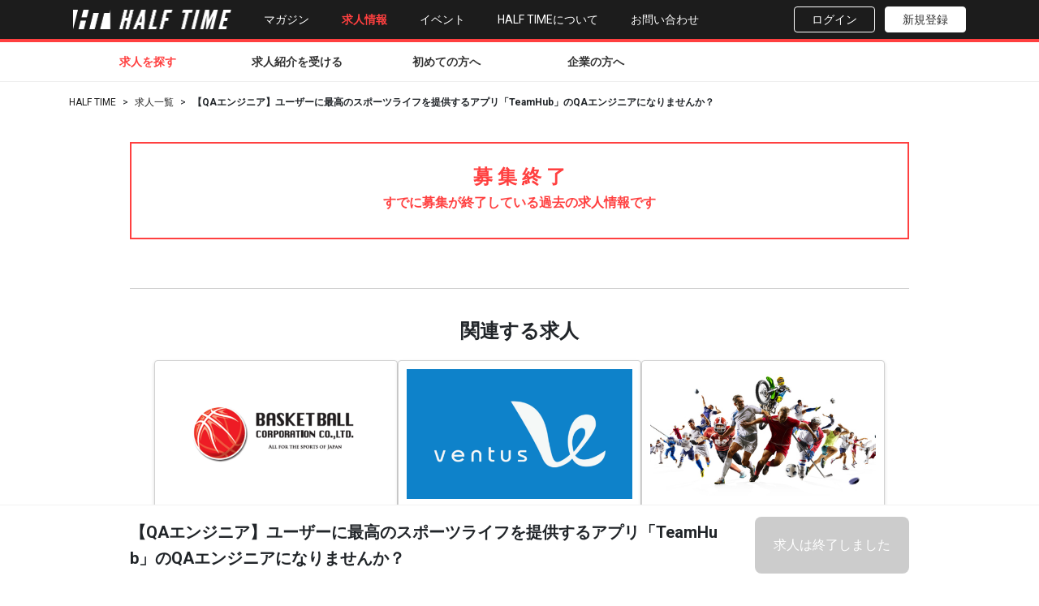

--- FILE ---
content_type: text/html; charset=utf-8
request_url: https://biz.halftime-media.com/jobs/292
body_size: 47748
content:
<!DOCTYPE html>
<html>
<head>
<meta content='text/html; charset=UTF-8' http-equiv='Content-Type'>
<meta content='width=device-width, initial-scale=1' name='viewport'>
<meta content='jimhwhgdq2khyqz7bq81d90uztsu2q' name='facebook-domain-verification'>
<title>【QAエンジニア】ユーザーに最高のスポーツライフを提供するアプリ「TeamHub」のQAエ ｜ スポーツ業界での仕事探しはHALF TIME</title>
<meta name="description" content="【概要】 　■ チームマネジメントアプリ「TeamHub」の企画・開発・運営 　TeamHubはチーム内連絡から出欠・日程調節・スコアリング機能など、 　チームスポーツを管理するために必要となる機能を集結させたマネジメントツール...">
<meta property="og:title" content="【QAエンジニア】ユーザーに最高のスポーツライフを提供するアプリ「TeamHub」のQAエンジニアになりませんか？|株式会社 Link Sportsの求人">
<meta property="og:type" content="article">
<meta property="og:image" content="https://half-time-media.s3.amazonaws.com/uploads/job/key_visual/292/medium_%E5%9B%B31.png">
<meta property="og:site_name" content="スポーツ業界での仕事探しはHALF TIME">
<meta property="og:description" content="【概要】 　■ チームマネジメントアプリ「TeamHub」の企画・開発・運営 　TeamHubはチーム内連絡から出欠・日程調節・スコアリング機能など、 　チームスポーツを管理するために必要となる機能を集結させたマネジメントツール...">
<meta property="og:locale" content="ja_JP">
<meta name="twitter:card" content="summary_large_image">
<meta name="twitter:site" content="@HALFTIME_JP">
<meta name="twitter:title" content="【QAエンジニア】ユーザーに最高のスポーツライフを提供するアプリ「TeamHub」のQAエンジニアになりませんか？|株式会社 Link Sportsの求人">
<meta name="twitter:image" content="https://half-time-media.s3.amazonaws.com/uploads/job/key_visual/292/medium_%E5%9B%B31.png">

<link rel="icon" type="image/x-icon" href="/assets/favicon-da967bdc51d59361f4a997da80312b4ea5db3659c407dd8bf36d1ebf0c409772.ico" />
<meta name="csrf-param" content="authenticity_token" />
<meta name="csrf-token" content="nAzPSNE4ZFvjYEjb3GdDv1wDPVEBJqaEUxKE4E7WxuI4XaXfkobhSmeykw661H2wpTHnHlAvsOlh-nb_yOKEpQ" />

<link href='https://cdnjs.cloudflare.com/ajax/libs/Swiper/4.5.0/css/swiper.css' rel='stylesheet'>
<link rel="stylesheet" href="/assets/application-0e2b811d42d85ce8db37493f72090a3dcdf848beef48a7c8d1c6dbcb9ee81213.css" data-turbo-track="reload" />
<script src="/assets/jquery3-c26ef2c393330d3778c58333985343eb6c234db1034a774344cc375a85b60cfd.js"></script>
<script src='https://cdnjs.cloudflare.com/ajax/libs/Swiper/4.5.0/js/swiper.min.js'></script>
<script>
//<![CDATA[
window.gon={};gon.current_user_id=null;
//]]>
</script>
<script type="importmap" data-turbo-track="reload">{
  "imports": {
    "application": "/assets/application-b77d8751888b0b7d0b63ac46fc545ff459f20d120c237e5e4f5ca1481762f43d.js",
    "admin_importmap": "/assets/admin_importmap-116c69619e61db907cf4638a574a31f2350be5ab14489197a5db25d38da6931b.js",
    "@hotwired/turbo-rails": "/assets/turbo.min-f309baafa3ae5ad6ccee3e7362118b87678d792db8e8ab466c4fa284dd3a4700.js",
    "@nathanvda/cocoon": "https://ga.jspm.io/npm:@nathanvda/cocoon@1.2.14/cocoon.js",
    "ckeditor5": "https://ga.jspm.io/npm:ckeditor5@47.3.0/dist/ckeditor5.js",
    "#minpath": "https://ga.jspm.io/npm:vfile@6.0.3/lib/minpath.browser.js",
    "#minproc": "https://ga.jspm.io/npm:vfile@6.0.3/lib/minproc.browser.js",
    "#minurl": "https://ga.jspm.io/npm:vfile@6.0.3/lib/minurl.browser.js",
    "@ckeditor/ckeditor5-adapter-ckfinder/dist/index.js": "https://ga.jspm.io/npm:@ckeditor/ckeditor5-adapter-ckfinder@47.3.0/dist/index.js",
    "@ckeditor/ckeditor5-alignment/dist/index.js": "https://ga.jspm.io/npm:@ckeditor/ckeditor5-alignment@47.3.0/dist/index.js",
    "@ckeditor/ckeditor5-autoformat/dist/index.js": "https://ga.jspm.io/npm:@ckeditor/ckeditor5-autoformat@47.3.0/dist/index.js",
    "@ckeditor/ckeditor5-autosave/dist/index.js": "https://ga.jspm.io/npm:@ckeditor/ckeditor5-autosave@47.3.0/dist/index.js",
    "@ckeditor/ckeditor5-basic-styles/dist/index.js": "https://ga.jspm.io/npm:@ckeditor/ckeditor5-basic-styles@47.3.0/dist/index.js",
    "@ckeditor/ckeditor5-block-quote/dist/index.js": "https://ga.jspm.io/npm:@ckeditor/ckeditor5-block-quote@47.3.0/dist/index.js",
    "@ckeditor/ckeditor5-bookmark/dist/index.js": "https://ga.jspm.io/npm:@ckeditor/ckeditor5-bookmark@47.3.0/dist/index.js",
    "@ckeditor/ckeditor5-ckbox/dist/index.js": "https://ga.jspm.io/npm:@ckeditor/ckeditor5-ckbox@47.3.0/dist/index.js",
    "@ckeditor/ckeditor5-ckfinder/dist/index.js": "https://ga.jspm.io/npm:@ckeditor/ckeditor5-ckfinder@47.3.0/dist/index.js",
    "@ckeditor/ckeditor5-clipboard/dist/index.js": "https://ga.jspm.io/npm:@ckeditor/ckeditor5-clipboard@47.3.0/dist/index.js",
    "@ckeditor/ckeditor5-cloud-services/dist/index.js": "https://ga.jspm.io/npm:@ckeditor/ckeditor5-cloud-services@47.3.0/dist/index.js",
    "@ckeditor/ckeditor5-code-block/dist/index.js": "https://ga.jspm.io/npm:@ckeditor/ckeditor5-code-block@47.3.0/dist/index.js",
    "@ckeditor/ckeditor5-core/dist/index.js": "https://ga.jspm.io/npm:@ckeditor/ckeditor5-core@47.3.0/dist/index.js",
    "@ckeditor/ckeditor5-easy-image/dist/index.js": "https://ga.jspm.io/npm:@ckeditor/ckeditor5-easy-image@47.3.0/dist/index.js",
    "@ckeditor/ckeditor5-editor-balloon/dist/index.js": "https://ga.jspm.io/npm:@ckeditor/ckeditor5-editor-balloon@47.3.0/dist/index.js",
    "@ckeditor/ckeditor5-editor-classic/dist/index.js": "https://ga.jspm.io/npm:@ckeditor/ckeditor5-editor-classic@47.3.0/dist/index.js",
    "@ckeditor/ckeditor5-editor-decoupled/dist/index.js": "https://ga.jspm.io/npm:@ckeditor/ckeditor5-editor-decoupled@47.3.0/dist/index.js",
    "@ckeditor/ckeditor5-editor-inline/dist/index.js": "https://ga.jspm.io/npm:@ckeditor/ckeditor5-editor-inline@47.3.0/dist/index.js",
    "@ckeditor/ckeditor5-editor-multi-root/dist/index.js": "https://ga.jspm.io/npm:@ckeditor/ckeditor5-editor-multi-root@47.3.0/dist/index.js",
    "@ckeditor/ckeditor5-emoji/dist/index.js": "https://ga.jspm.io/npm:@ckeditor/ckeditor5-emoji@47.3.0/dist/index.js",
    "@ckeditor/ckeditor5-engine/dist/index.js": "https://ga.jspm.io/npm:@ckeditor/ckeditor5-engine@47.3.0/dist/index.js",
    "@ckeditor/ckeditor5-enter/dist/index.js": "https://ga.jspm.io/npm:@ckeditor/ckeditor5-enter@47.3.0/dist/index.js",
    "@ckeditor/ckeditor5-essentials/dist/index.js": "https://ga.jspm.io/npm:@ckeditor/ckeditor5-essentials@47.3.0/dist/index.js",
    "@ckeditor/ckeditor5-find-and-replace/dist/index.js": "https://ga.jspm.io/npm:@ckeditor/ckeditor5-find-and-replace@47.3.0/dist/index.js",
    "@ckeditor/ckeditor5-font/dist/index.js": "https://ga.jspm.io/npm:@ckeditor/ckeditor5-font@47.3.0/dist/index.js",
    "@ckeditor/ckeditor5-fullscreen/dist/index.js": "https://ga.jspm.io/npm:@ckeditor/ckeditor5-fullscreen@47.3.0/dist/index.js",
    "@ckeditor/ckeditor5-heading/dist/index.js": "https://ga.jspm.io/npm:@ckeditor/ckeditor5-heading@47.3.0/dist/index.js",
    "@ckeditor/ckeditor5-highlight/dist/index.js": "https://ga.jspm.io/npm:@ckeditor/ckeditor5-highlight@47.3.0/dist/index.js",
    "@ckeditor/ckeditor5-horizontal-line/dist/index.js": "https://ga.jspm.io/npm:@ckeditor/ckeditor5-horizontal-line@47.3.0/dist/index.js",
    "@ckeditor/ckeditor5-html-embed/dist/index.js": "https://ga.jspm.io/npm:@ckeditor/ckeditor5-html-embed@47.3.0/dist/index.js",
    "@ckeditor/ckeditor5-html-support/dist/index.js": "https://ga.jspm.io/npm:@ckeditor/ckeditor5-html-support@47.3.0/dist/index.js",
    "@ckeditor/ckeditor5-icons/dist/index.js": "https://ga.jspm.io/npm:@ckeditor/ckeditor5-icons@47.3.0/dist/index.js",
    "@ckeditor/ckeditor5-image/dist/index.js": "https://ga.jspm.io/npm:@ckeditor/ckeditor5-image@47.3.0/dist/index.js",
    "@ckeditor/ckeditor5-indent/dist/index.js": "https://ga.jspm.io/npm:@ckeditor/ckeditor5-indent@47.3.0/dist/index.js",
    "@ckeditor/ckeditor5-language/dist/index.js": "https://ga.jspm.io/npm:@ckeditor/ckeditor5-language@47.3.0/dist/index.js",
    "@ckeditor/ckeditor5-link/dist/index.js": "https://ga.jspm.io/npm:@ckeditor/ckeditor5-link@47.3.0/dist/index.js",
    "@ckeditor/ckeditor5-list/dist/index.js": "https://ga.jspm.io/npm:@ckeditor/ckeditor5-list@47.3.0/dist/index.js",
    "@ckeditor/ckeditor5-markdown-gfm/dist/index.js": "https://ga.jspm.io/npm:@ckeditor/ckeditor5-markdown-gfm@47.3.0/dist/index.js",
    "@ckeditor/ckeditor5-media-embed/dist/index.js": "https://ga.jspm.io/npm:@ckeditor/ckeditor5-media-embed@47.3.0/dist/index.js",
    "@ckeditor/ckeditor5-mention/dist/index.js": "https://ga.jspm.io/npm:@ckeditor/ckeditor5-mention@47.3.0/dist/index.js",
    "@ckeditor/ckeditor5-minimap/dist/index.js": "https://ga.jspm.io/npm:@ckeditor/ckeditor5-minimap@47.3.0/dist/index.js",
    "@ckeditor/ckeditor5-page-break/dist/index.js": "https://ga.jspm.io/npm:@ckeditor/ckeditor5-page-break@47.3.0/dist/index.js",
    "@ckeditor/ckeditor5-paragraph/dist/index.js": "https://ga.jspm.io/npm:@ckeditor/ckeditor5-paragraph@47.3.0/dist/index.js",
    "@ckeditor/ckeditor5-paste-from-office/dist/index.js": "https://ga.jspm.io/npm:@ckeditor/ckeditor5-paste-from-office@47.3.0/dist/index.js",
    "@ckeditor/ckeditor5-remove-format/dist/index.js": "https://ga.jspm.io/npm:@ckeditor/ckeditor5-remove-format@47.3.0/dist/index.js",
    "@ckeditor/ckeditor5-restricted-editing/dist/index.js": "https://ga.jspm.io/npm:@ckeditor/ckeditor5-restricted-editing@47.3.0/dist/index.js",
    "@ckeditor/ckeditor5-select-all/dist/index.js": "https://ga.jspm.io/npm:@ckeditor/ckeditor5-select-all@47.3.0/dist/index.js",
    "@ckeditor/ckeditor5-show-blocks/dist/index.js": "https://ga.jspm.io/npm:@ckeditor/ckeditor5-show-blocks@47.3.0/dist/index.js",
    "@ckeditor/ckeditor5-source-editing/dist/index.js": "https://ga.jspm.io/npm:@ckeditor/ckeditor5-source-editing@47.3.0/dist/index.js",
    "@ckeditor/ckeditor5-special-characters/dist/index.js": "https://ga.jspm.io/npm:@ckeditor/ckeditor5-special-characters@47.3.0/dist/index.js",
    "@ckeditor/ckeditor5-style/dist/index.js": "https://ga.jspm.io/npm:@ckeditor/ckeditor5-style@47.3.0/dist/index.js",
    "@ckeditor/ckeditor5-table/dist/index.js": "https://ga.jspm.io/npm:@ckeditor/ckeditor5-table@47.3.0/dist/index.js",
    "@ckeditor/ckeditor5-typing/dist/index.js": "https://ga.jspm.io/npm:@ckeditor/ckeditor5-typing@47.3.0/dist/index.js",
    "@ckeditor/ckeditor5-ui/dist/index.js": "https://ga.jspm.io/npm:@ckeditor/ckeditor5-ui@47.3.0/dist/index.js",
    "@ckeditor/ckeditor5-undo/dist/index.js": "https://ga.jspm.io/npm:@ckeditor/ckeditor5-undo@47.3.0/dist/index.js",
    "@ckeditor/ckeditor5-upload/dist/index.js": "https://ga.jspm.io/npm:@ckeditor/ckeditor5-upload@47.3.0/dist/index.js",
    "@ckeditor/ckeditor5-utils/dist/index.js": "https://ga.jspm.io/npm:@ckeditor/ckeditor5-utils@47.3.0/dist/index.js",
    "@ckeditor/ckeditor5-watchdog/dist/index.js": "https://ga.jspm.io/npm:@ckeditor/ckeditor5-watchdog@47.3.0/dist/index.js",
    "@ckeditor/ckeditor5-widget/dist/index.js": "https://ga.jspm.io/npm:@ckeditor/ckeditor5-widget@47.3.0/dist/index.js",
    "@ckeditor/ckeditor5-word-count/dist/index.js": "https://ga.jspm.io/npm:@ckeditor/ckeditor5-word-count@47.3.0/dist/index.js",
    "@ungap/structured-clone": "https://ga.jspm.io/npm:@ungap/structured-clone@1.3.0/esm/index.js",
    "bail": "https://ga.jspm.io/npm:bail@2.0.2/index.js",
    "blurhash": "https://ga.jspm.io/npm:blurhash@2.0.5/dist/esm/index.js",
    "ccount": "https://ga.jspm.io/npm:ccount@2.0.1/index.js",
    "character-entities-html4": "https://ga.jspm.io/npm:character-entities-html4@2.1.0/index.js",
    "character-entities-legacy": "https://ga.jspm.io/npm:character-entities-legacy@3.0.0/index.js",
    "color-convert": "https://ga.jspm.io/npm:color-convert@3.1.0/index.js",
    "color-name": "https://ga.jspm.io/npm:color-name@2.1.0/index.js",
    "color-parse": "https://ga.jspm.io/npm:color-parse@2.0.2/index.js",
    "comma-separated-tokens": "https://ga.jspm.io/npm:comma-separated-tokens@2.0.3/index.js",
    "decode-named-character-reference": "https://ga.jspm.io/npm:decode-named-character-reference@1.1.0/index.dom.js",
    "devlop": "https://ga.jspm.io/npm:devlop@1.1.0/lib/default.js",
    "es-toolkit/compat": "https://ga.jspm.io/npm:es-toolkit@1.39.5/dist/compat/index.mjs",
    "escape-string-regexp": "https://ga.jspm.io/npm:escape-string-regexp@5.0.0/index.js",
    "extend": "https://ga.jspm.io/npm:extend@3.0.2/index.js",
    "fuzzysort": "https://ga.jspm.io/npm:fuzzysort@3.1.0/fuzzysort.js",
    "hast-util-embedded": "https://ga.jspm.io/npm:hast-util-embedded@3.0.0/index.js",
    "hast-util-from-dom": "https://ga.jspm.io/npm:hast-util-from-dom@5.0.1/index.js",
    "hast-util-has-property": "https://ga.jspm.io/npm:hast-util-has-property@3.0.0/index.js",
    "hast-util-is-body-ok-link": "https://ga.jspm.io/npm:hast-util-is-body-ok-link@3.0.1/index.js",
    "hast-util-is-element": "https://ga.jspm.io/npm:hast-util-is-element@3.0.0/index.js",
    "hast-util-minify-whitespace": "https://ga.jspm.io/npm:hast-util-minify-whitespace@1.0.1/index.js",
    "hast-util-parse-selector": "https://ga.jspm.io/npm:hast-util-parse-selector@4.0.0/index.js",
    "hast-util-phrasing": "https://ga.jspm.io/npm:hast-util-phrasing@3.0.1/index.js",
    "hast-util-to-dom": "https://ga.jspm.io/npm:hast-util-to-dom@4.0.1/index.js",
    "hast-util-to-html": "https://ga.jspm.io/npm:hast-util-to-html@9.0.5/index.js",
    "hast-util-to-mdast": "https://ga.jspm.io/npm:hast-util-to-mdast@10.1.2/index.js",
    "hast-util-to-text": "https://ga.jspm.io/npm:hast-util-to-text@4.0.2/index.js",
    "hast-util-whitespace": "https://ga.jspm.io/npm:hast-util-whitespace@3.0.0/index.js",
    "hastscript": "https://ga.jspm.io/npm:hastscript@9.0.1/index.js",
    "html-void-elements": "https://ga.jspm.io/npm:html-void-elements@3.0.0/index.js",
    "is-plain-obj": "https://ga.jspm.io/npm:is-plain-obj@4.1.0/index.js",
    "longest-streak": "https://ga.jspm.io/npm:longest-streak@3.1.0/index.js",
    "markdown-table": "https://ga.jspm.io/npm:markdown-table@3.0.4/index.js",
    "mdast-util-find-and-replace": "https://ga.jspm.io/npm:mdast-util-find-and-replace@3.0.2/index.js",
    "mdast-util-from-markdown": "https://ga.jspm.io/npm:mdast-util-from-markdown@2.0.2/index.js",
    "mdast-util-gfm": "https://ga.jspm.io/npm:mdast-util-gfm@3.1.0/index.js",
    "mdast-util-gfm-autolink-literal": "https://ga.jspm.io/npm:mdast-util-gfm-autolink-literal@2.0.1/index.js",
    "mdast-util-gfm-footnote": "https://ga.jspm.io/npm:mdast-util-gfm-footnote@2.1.0/index.js",
    "mdast-util-gfm-strikethrough": "https://ga.jspm.io/npm:mdast-util-gfm-strikethrough@2.0.0/index.js",
    "mdast-util-gfm-table": "https://ga.jspm.io/npm:mdast-util-gfm-table@2.0.0/index.js",
    "mdast-util-gfm-task-list-item": "https://ga.jspm.io/npm:mdast-util-gfm-task-list-item@2.0.0/index.js",
    "mdast-util-newline-to-break": "https://ga.jspm.io/npm:mdast-util-newline-to-break@2.0.0/index.js",
    "mdast-util-phrasing": "https://ga.jspm.io/npm:mdast-util-phrasing@4.1.0/index.js",
    "mdast-util-to-hast": "https://ga.jspm.io/npm:mdast-util-to-hast@13.2.1/index.js",
    "mdast-util-to-markdown": "https://ga.jspm.io/npm:mdast-util-to-markdown@2.1.2/index.js",
    "mdast-util-to-string": "https://ga.jspm.io/npm:mdast-util-to-string@4.0.0/index.js",
    "micromark": "https://ga.jspm.io/npm:micromark@4.0.2/index.js",
    "micromark-core-commonmark": "https://ga.jspm.io/npm:micromark-core-commonmark@2.0.3/index.js",
    "micromark-extension-gfm": "https://ga.jspm.io/npm:micromark-extension-gfm@3.0.0/index.js",
    "micromark-extension-gfm-autolink-literal": "https://ga.jspm.io/npm:micromark-extension-gfm-autolink-literal@2.1.0/index.js",
    "micromark-extension-gfm-footnote": "https://ga.jspm.io/npm:micromark-extension-gfm-footnote@2.1.0/index.js",
    "micromark-extension-gfm-strikethrough": "https://ga.jspm.io/npm:micromark-extension-gfm-strikethrough@2.1.0/index.js",
    "micromark-extension-gfm-table": "https://ga.jspm.io/npm:micromark-extension-gfm-table@2.1.1/index.js",
    "micromark-extension-gfm-tagfilter": "https://ga.jspm.io/npm:micromark-extension-gfm-tagfilter@2.0.0/index.js",
    "micromark-extension-gfm-task-list-item": "https://ga.jspm.io/npm:micromark-extension-gfm-task-list-item@2.1.0/index.js",
    "micromark-factory-destination": "https://ga.jspm.io/npm:micromark-factory-destination@2.0.1/index.js",
    "micromark-factory-label": "https://ga.jspm.io/npm:micromark-factory-label@2.0.1/index.js",
    "micromark-factory-space": "https://ga.jspm.io/npm:micromark-factory-space@2.0.1/index.js",
    "micromark-factory-title": "https://ga.jspm.io/npm:micromark-factory-title@2.0.1/index.js",
    "micromark-factory-whitespace": "https://ga.jspm.io/npm:micromark-factory-whitespace@2.0.1/index.js",
    "micromark-util-character": "https://ga.jspm.io/npm:micromark-util-character@2.1.1/index.js",
    "micromark-util-chunked": "https://ga.jspm.io/npm:micromark-util-chunked@2.0.1/index.js",
    "micromark-util-classify-character": "https://ga.jspm.io/npm:micromark-util-classify-character@2.0.1/index.js",
    "micromark-util-combine-extensions": "https://ga.jspm.io/npm:micromark-util-combine-extensions@2.0.1/index.js",
    "micromark-util-decode-numeric-character-reference": "https://ga.jspm.io/npm:micromark-util-decode-numeric-character-reference@2.0.1/index.js",
    "micromark-util-decode-string": "https://ga.jspm.io/npm:micromark-util-decode-string@2.0.1/index.js",
    "micromark-util-encode": "https://ga.jspm.io/npm:micromark-util-encode@2.0.1/index.js",
    "micromark-util-html-tag-name": "https://ga.jspm.io/npm:micromark-util-html-tag-name@2.0.1/index.js",
    "micromark-util-normalize-identifier": "https://ga.jspm.io/npm:micromark-util-normalize-identifier@2.0.1/index.js",
    "micromark-util-resolve-all": "https://ga.jspm.io/npm:micromark-util-resolve-all@2.0.1/index.js",
    "micromark-util-sanitize-uri": "https://ga.jspm.io/npm:micromark-util-sanitize-uri@2.0.1/index.js",
    "micromark-util-subtokenize": "https://ga.jspm.io/npm:micromark-util-subtokenize@2.1.0/index.js",
    "property-information": "https://ga.jspm.io/npm:property-information@7.1.0/index.js",
    "rehype-dom-parse": "https://ga.jspm.io/npm:rehype-dom-parse@5.0.2/index.js",
    "rehype-dom-stringify": "https://ga.jspm.io/npm:rehype-dom-stringify@4.0.2/index.js",
    "rehype-minify-whitespace": "https://ga.jspm.io/npm:rehype-minify-whitespace@6.0.2/index.js",
    "rehype-remark": "https://ga.jspm.io/npm:rehype-remark@10.0.1/index.js",
    "remark-breaks": "https://ga.jspm.io/npm:remark-breaks@4.0.0/index.js",
    "remark-gfm": "https://ga.jspm.io/npm:remark-gfm@4.0.1/index.js",
    "remark-parse": "https://ga.jspm.io/npm:remark-parse@11.0.0/index.js",
    "remark-rehype": "https://ga.jspm.io/npm:remark-rehype@11.1.2/index.js",
    "remark-stringify": "https://ga.jspm.io/npm:remark-stringify@11.0.0/index.js",
    "space-separated-tokens": "https://ga.jspm.io/npm:space-separated-tokens@2.0.2/index.js",
    "stringify-entities": "https://ga.jspm.io/npm:stringify-entities@4.0.4/index.js",
    "trim-lines": "https://ga.jspm.io/npm:trim-lines@3.0.1/index.js",
    "trim-trailing-lines": "https://ga.jspm.io/npm:trim-trailing-lines@2.1.0/index.js",
    "trough": "https://ga.jspm.io/npm:trough@2.2.0/index.js",
    "unified": "https://ga.jspm.io/npm:unified@11.0.5/index.js",
    "unist-util-find-after": "https://ga.jspm.io/npm:unist-util-find-after@5.0.0/index.js",
    "unist-util-is": "https://ga.jspm.io/npm:unist-util-is@6.0.1/index.js",
    "unist-util-position": "https://ga.jspm.io/npm:unist-util-position@5.0.0/index.js",
    "unist-util-stringify-position": "https://ga.jspm.io/npm:unist-util-stringify-position@4.0.0/index.js",
    "unist-util-visit": "https://ga.jspm.io/npm:unist-util-visit@5.0.0/index.js",
    "unist-util-visit-parents": "https://ga.jspm.io/npm:unist-util-visit-parents@6.0.2/index.js",
    "unist-util-visit-parents/do-not-use-color": "https://ga.jspm.io/npm:unist-util-visit-parents@6.0.2/lib/color.js",
    "vanilla-colorful/lib/entrypoints/hex": "https://ga.jspm.io/npm:vanilla-colorful@0.7.2/lib/entrypoints/hex.js",
    "vfile": "https://ga.jspm.io/npm:vfile@6.0.3/index.js",
    "vfile-message": "https://ga.jspm.io/npm:vfile-message@4.0.3/index.js",
    "web-namespaces": "https://ga.jspm.io/npm:web-namespaces@2.0.1/index.js",
    "zwitch": "https://ga.jspm.io/npm:zwitch@2.0.4/index.js",
    "admin/active_admin": "/assets/admin/active_admin-de9c6620aa92e81d0439d4c45fc2dca046c2f811c5d22c514f20746fd4e85d64.js",
    "admin/ckeditor5_init": "/assets/admin/ckeditor5_init-32a7f21e14f9b73cb590cac2ca0b6220787d6ab22067dc96e6daba95bc75a544.js",
    "common/add-script": "/assets/common/add-script-1e242d02a58c5537cc08de9218aa97a76eeb81e38f697fdab0f5051669327a81.js",
    "common/clipboard": "/assets/common/clipboard-f4a5b9a3c819ff75068282987d6b4e7885c0298bd29427da18bd62a37f784f18.js",
    "common/cocoon_custom": "/assets/common/cocoon_custom-7b3f0db316db4496624dcdeaf110820b729549d5f2c4ff591f1cdad4799e4808.js",
    "common/confirmation_modal": "/assets/common/confirmation_modal-9f2202ad9b5c8977d059c22d6d81799046f78006dda49f07bedf81c6f0b501f2.js",
    "common/fb_login": "/assets/common/fb_login-30d6fb4dcdb65b65838a340e784240f87608be078ab9c77850979d8b2900695e.js",
    "common/form": "/assets/common/form-3c43b05b61b6145de6349764235400dc765fbe744c5e6033aff182dba7b6941a.js",
    "common/header": "/assets/common/header-8752b229d02acde1285afe88b0c1e6fc560f67c41faa3fd777148ac101577d2f.js",
    "common/hover_highlight": "/assets/common/hover_highlight-0a36386eda1c5a85136d6412c4f2392667ac35b579ca0d7481f9ac66f642d8d1.js",
    "common/job-bundle": "/assets/common/job-bundle-cd97d3a25f20f28009d5fbf5a8d44469615f829e45aee8e28af5fbc126975511.js",
    "common/link": "/assets/common/link-c0937f39af6758979d2d14aa4e39f3272179563d6f68352f328a73c7fcb38bf3.js",
    "common/modal": "/assets/common/modal-955ba0d081db6359a459d16d3bad7afd3917fe54654b1668cc9ee727731ed6af.js",
    "common/motivation_modal": "/assets/common/motivation_modal-f275d06ed7e5e2dbd7a80b937f808b6aa0fc200b7a17e409db4c7a8f8cc56a56.js",
    "common/profile_input_promotion_modal": "/assets/common/profile_input_promotion_modal-2b94815013741bb2213954bae0c3a2e57514c271ff282498794136da4d66b8ea.js",
    "common/scroll": "/assets/common/scroll-f1ac1b378ed7f8fe85b1d6f0f08e051b573db3db6385e9662a93c83957c0f592.js",
    "common/style": "/assets/common/style-0df7ed2d47336ec42abaf66f5f8fa4175a37e8273733c41b00a24054cba15d7b.js",
    "common/user_registration_modal": "/assets/common/user_registration_modal-8fc94a2efdf9a81b34a9bf5937c88fa86bb0d741d7f7cb74deae62232a9993bb.js",
    "pages/campaign": "/assets/pages/campaign-95d06fa3891a0fb46d19d53bd49f9cf69413d6cafa5a98bb4f0e869ecea434aa.js",
    "pages/company_list": "/assets/pages/company_list-beabc91ecc7af835cb6e13697ece632a60f905a3315a5b7760fbc3fa42953b75.js",
    "pages/desired_work_location": "/assets/pages/desired_work_location-41336ffec8c31608a53a8dc611625c915e365069244a1772fc093d7aa65090ad.js",
    "pages/entry": "/assets/pages/entry-4b75d43ad84188255ee3e01d087807d4e0735ac2e2727fc8af19c58a0153a373.js",
    "pages/job": "/assets/pages/job-edf71eb1d9ce33338caa57df9f4ddb09bbdf6431a32c12ee07186c48fadc15e4.js",
    "pages/job_list": "/assets/pages/job_list-c54003ccb057d49c13171c95000df2da44e191257eae73dde9e02f35d3a93b66.js",
    "pages/lp_conference2023": "/assets/pages/lp_conference2023-443b915a3fac3dc889894a53cf87dff8c810b5b095ca0dc0b498f0633f3eb0d8.js",
    "pages/lp_conference2024": "/assets/pages/lp_conference2024-3c28075225126624186d127ece5761da3161fc604a0310076992d13c1a4a8af9.js",
    "pages/lp_conference2025": "/assets/pages/lp_conference2025-8918d67ec44ad77df3e6f69f197cb1b9665661a01ab3098934c35db275c44422.js",
    "pages/lp_conference2026": "/assets/pages/lp_conference2026-89e9a3f5fc644a8475ae4871002813f811abd39c30d7b2e5a009d8dfec061e48.js",
    "pages/lp_event_202004": "/assets/pages/lp_event_202004-5e01aae4e279e7afa898d1cb39f6e1ec282d01ab2fccd3d750600d3c088ea5d1.js",
    "pages/lp_event_202006": "/assets/pages/lp_event_202006-fd094336b3c9da827cf37d16e6f6799f9c0e0623a1662812a1ad01d571f86138.js",
    "pages/lp_event_202008": "/assets/pages/lp_event_202008-de8c1bb47046bb3d08325b7e66cb5770a7b8b54bf5cded0ac0d27e2b1dcd7c16.js",
    "pages/lp_event_202012": "/assets/pages/lp_event_202012-605316156fa56a763de0562fe93ee7da89f2e403cd8990749efdadffc6a935d0.js",
    "pages/lp_event_202105": "/assets/pages/lp_event_202105-de9e2c4bc5db0c4e92b3fbedff430e69ed8bcaab2fa7039ccf210436ab5e99c9.js",
    "pages/lp_event_202110": "/assets/pages/lp_event_202110-d91bdee6d7b989c896c8ede6cafecf281b9360b65898b2351227db52b2066269.js",
    "pages/lp_event_202205": "/assets/pages/lp_event_202205-b7273fd982ab1dd3458ed18fba0b375d17614de3ca9afb568f0c59c755ab7765.js",
    "pages/lp_event_202212": "/assets/pages/lp_event_202212-63a4bccbb5f3b135271a7e7f927b10953f751f51440d16f26d64356b7a306b81.js",
    "pages/lp_pr_services": "/assets/pages/lp_pr_services-43f405f67cf398e5c14f3fc222b4770cd449db3a311307e1acdf204219fe0659.js",
    "pages/my": "/assets/pages/my-b44fb06acc21cd76920dbff7ef4bb490eb2e2188682da389561677bfe984ede3.js",
    "pages/newcomers": "/assets/pages/newcomers-fdf424f60cde1cf67522362a20a23bd89f8b4245e0cc6717836dd80f52e190bc.js",
    "pages/registration": "/assets/pages/registration-39c6fe3928e78ecf253f5e72b7155eda79472e6a68dde31cb840d03f17a43777.js",
    "pages/sales_materials": "/assets/pages/sales_materials-1879509ee3cfdc0d916a2d347feae0600aabdefebb829181078bf76610171f59.js",
    "pages/top": "/assets/pages/top-d8b20a8d7b07631fb47587e77a5a05a0877b35d78eab666ec2f596d7238d99df.js"
  }
}</script>
<link rel="modulepreload" href="/assets/application-b77d8751888b0b7d0b63ac46fc545ff459f20d120c237e5e4f5ca1481762f43d.js">
<link rel="modulepreload" href="/assets/admin_importmap-116c69619e61db907cf4638a574a31f2350be5ab14489197a5db25d38da6931b.js">
<link rel="modulepreload" href="/assets/turbo.min-f309baafa3ae5ad6ccee3e7362118b87678d792db8e8ab466c4fa284dd3a4700.js">
<script src="/assets/es-module-shims.min-4ca9b3dd5e434131e3bb4b0c1d7dff3bfd4035672a5086deec6f73979a49be73.js" async="async" data-turbo-track="reload"></script>
<script type="module">import "application"</script>



<script>
window.dataLayer = window.dataLayer || [];
dataLayer.push({"abTopMoreJobs":"b"});
</script>
<!-- Google Tag Manager -->
<script>(function(w,d,s,l,i){w[l]=w[l]||[];w[l].push({'gtm.start':
        new Date().getTime(),event:'gtm.js'});var f=d.getElementsByTagName(s)[0],
    j=d.createElement(s),dl=l!='dataLayer'?'&l='+l:'';j.async=true;j.src=
    'https://www.googletagmanager.com/gtm.js?id='+i+dl;f.parentNode.insertBefore(j,f);
})(window,document,'script','dataLayer','GTM-W63J3MW');</script>
<!-- End Google Tag Manager -->

</head>
<body>
<!-- Google Tag Manager (noscript) -->
<noscript><iframe src="https://www.googletagmanager.com/ns.html?id=GTM-W63J3MW"
                  height="0" width="0" style="display:none;visibility:hidden"></iframe></noscript>
<!-- End Google Tag Manager (noscript) -->
<script>
    window.fbAsyncInit = function() {
        FB.init({
            appId      : '255614078652128',
            cookie     : true,
            xfbml      : true,
            version    : 'v17.0'
        });

        FB.AppEvents.logPageView();

    };

    (function(d, s, id){
        var js, fjs = d.getElementsByTagName(s)[0];
        if (d.getElementById(id)) {return;}
        js = d.createElement(s); js.id = id;
        js.src = "https://connect.facebook.net/ja_JP/sdk.js";
        fjs.parentNode.insertBefore(js, fjs);
    }(document, 'script', 'facebook-jssdk'));
</script>


<header class='header'>
<div class='header-gnav'>
<div class='header-gnav__inner'>
<div class='header-gnav__left'>
<a href="/"><img width="195" class="header-gnav__logo" src="/assets/logo/logo-header-633a69d8652c5e45a67925c8ba2762271fff5562bb21567dc1faa7184af7d67c.png" />
</a><a class="header-gnav__item" href="https://halftime-media.com/">マガジン</a>
<a class="header-gnav__item--current" href="/">求人情報</a>
<a class="header-gnav__item" href="https://halftime-media.com/event/">イベント</a>
<a class="blue how header-gnav__item" href="/inquiries">HALF TIMEについて</a>
<a class="blue contact header-gnav__item" href="/inquiries#inquiry">お問い合わせ</a>
</div>
<div class='header-gnav__right'>
<a class="header-gnav__user-action--black" href="/users/sign_in?registration_source=job_header">ログイン</a>
<a class="header-gnav__user-action--white" href="/registrations">新規登録</a>
<img width="30" class="header-gnav__menu js-header-toggle" src="/assets/icons/three-lines-e623c089af1fd07e3c15a6cefef8745b18bc1848feff6d02959ad17e0c1f110a.png" />
<img width="24" class="header-gnav__cancel js-header-toggle" src="/assets/icons/cancel-white-d53ec10d3c8af8c5c50f0798f6c968b9c01566faff2eb5634f476f57d773dad8.png" />
</div>
</div>
</div>
<div class='header__border--red'></div>
<nav class='header-nav '>
<div class='header-sp-user-actions'>
<a class="header-sp-user-actions__link--black" href="/users/sign_in">ログイン</a>
<a class="header-sp-user-actions__link--white" href="/registrations">新規登録</a>
</div>
<div class='header-nav__inner'>
<ul class='header-nav__list'>
<li class='header-nav__item--current header-nav__item--jobs-menu'>
<a href="/jobs?conditions%5Bopen%5D=1">求人を探す</a>
<ul class='header-nav__sub-list'>
<li class='header-nav__item--sp' style='background: #4f4f4f !important; border-top: 1px solid #ccc;'>
<a href="/jobs?conditions%5Bopen%5D=1">条件から探す</a>
</li>
<li class='header-nav__item--sp' style='background: #4f4f4f !important;'>
<a href="/jobs?conditions%5Bopen%5D=1">新着求人から探す</a>
</li>
<li class='header-nav__item--sp' style='background: #4f4f4f !important;'>
<a href="/jobs?conditions%5Bemployment_statuses%5D%5Bemployment_status_sidejob_eq%5D=1">複業求人を探す</a>
</li>
<li class='header-nav__item--sp' style='background: #4f4f4f !important; border-bottom: 0px;'>
<a href="/companies">企業一覧から探す</a>
</li>
</ul>
</li>
<li class='header-nav__item'>
<a href="/career_consultation_inquiries">求人紹介を受ける</a>
</li>
<li class='header-nav__item'>
<a href="/newcomers">初めての方へ</a>
</li>
<li class='header-nav__item header-nav__item--company'>
<a href="javascript:void(0)">企業の方へ</a>
<ul class='header-nav__sub-list company-submenu'>
<li class='header-nav__sub-list-item company-submenu__item'>
<a href="/lp_services"><span class='company-submenu__line1'>中途採用</span>
<span class='company-submenu__line2'>(若手・ミドル)</span>
</a></li>
<li class='header-nav__sub-list-item company-submenu__item'>
<a href="/lp_executive_searches"><span class='company-submenu__line1'>エグゼクティブ採用</span>
<span class='company-submenu__line2'>(シニア・CXO)</span>
</a></li>
</ul>
</li>
<li class='header-nav__item--sp'>
<a href="https://halftime-media.com/">マガジン</a>
</li>
<li class='header-nav__item--sp'>
<a href="https://halftime-media.com/event/">イベント</a>
</li>
<li class='header-nav__item--sp'>
<a href="/inquiries">HALF TIMEについて</a>
</li>
<li class='header-nav__item--sp'>
<a href="/registration">メルマガ登録</a>
</li>
<li class='header-nav__item--sp'>
<a href="/inquiries#inquiry">お問い合わせ</a>
</li>
</ul>
</div>
</nav>

</header>

<div class='contents-wrapper'>

<div class='breadcrumbs'>
<div class='container'>
<a class="breadcrumb" href="/">HALF TIME</a>
<div class='breadcrumb breadcrumb-delimiter'>&gt;</div>
<a class="breadcrumb" href="/jobs?conditions%5Bopen%5D=1">求人一覧</a>
<div class='breadcrumb breadcrumb-delimiter'>&gt;</div>
<div class='breadcrumb current'>【QAエンジニア】ユーザーに最高のスポーツライフを提供するアプリ「TeamHub」のQAエンジニアになりませんか？</div>
</div>
</div>


<div class='job'>
<div class='job__container'>
<div class='job__key-visual--close'>
<p>
募 集 終 了
<span>すでに募集が終了している過去の求人情報です</span>
</p>
</div>
<div class='job__related-jobs jobAdditionalJobs'>
<div class='jobAdditionalJobs__title'>関連する求人</div>
<div class='jobAdditionalJobs__items'>
<a class="jobAdditionalJobs__item" href="/jobs/1208"><div class='jobAdditionalJobs__itemImage'>
<img src="https://half-time-media.s3.amazonaws.com/uploads/job/thumbnail/1208/small_%E3%83%90%E3%82%B9%E3%82%B1%E3%83%83%E3%83%88%E3%83%9C%E3%83%BC%E3%83%AB_%E3%82%B3%E3%83%BC%E3%83%9D%E3%83%AC%E3%83%BC%E3%82%B7%E3%83%A7%E3%83%B3%E6%A0%AA%E5%BC%8F%E4%BC%9A%E7%A4%BE_%E3%82%B5%E3%83%A0%E3%83%8D%E3%82%A4%E3%83%AB%E5%86%99%E7%9C%9F2.png" />
</div>
<div class='jobAdditionalJobs__itemCompany'>バスケットボール・コーポレーション株式会社</div>
<div class='jobAdditionalJobs__itemTitle'>【バスケ求人】日本バスケットボール協会にて映像制作プロデューサー</div>
</a><a class="jobAdditionalJobs__item" href="/jobs/1143"><div class='jobAdditionalJobs__itemImage'>
<img src="https://half-time-media.s3.amazonaws.com/uploads/job/thumbnail/1143/small_%E3%82%B5%E3%83%A0%E3%83%8D%E3%82%A4%E3%83%AB%E5%86%99%E7%9C%9F_Ventus.png" />
</div>
<div class='jobAdditionalJobs__itemCompany'>株式会社HEARTBEATS</div>
<div class='jobAdditionalJobs__itemTitle'>【リモートワーク可】プロ野球や大相撲関連の電子トレカ事業を行うスタートアップ企業のPdM・PM...</div>
</a><a class="jobAdditionalJobs__item" href="/jobs/690"><div class='jobAdditionalJobs__itemImage'>
<img src="https://half-time-media.s3.amazonaws.com/uploads/job/key_visual/690/small_medium_medium_medium_medium_medium_LaiBlitz_%E7%94%BB%E5%83%8F.jpg" />
</div>
<div class='jobAdditionalJobs__itemCompany'>ライブリッツ株式会社</div>
<div class='jobAdditionalJobs__itemTitle'>スポーツチーム向けのシステム開発を担当する【Webエンジニア（スポーツテック事業）】募集＜急募...</div>
</a></div>
</div>
<div class='job__additional-area'>
<div class='jobAdditionalJobs'>
<div class='jobAdditionalJobs__title'>その他おすすめ求人</div>
<div class='jobAdditionalJobs__items'>
<a class="jobAdditionalJobs__item" href="/jobs/1229"><div class='jobAdditionalJobs__itemImage'>
<img src="https://half-time-media.s3.amazonaws.com/uploads/job/thumbnail/1229/small_SV__%E3%82%B5%E3%83%A0%E3%83%8D.png" />
</div>
<div class='jobAdditionalJobs__itemCompany'>一般社団法人 SVリーグ</div>
<div class='jobAdditionalJobs__itemTitle'>【英語を活かせる】世界最高峰のリーグを目指し変革を起こすSVリーグの国際グループスタッフ</div>
</a><a class="jobAdditionalJobs__item" href="/jobs/1232"><div class='jobAdditionalJobs__itemImage'>
<img src="https://half-time-media.s3.amazonaws.com/uploads/job/thumbnail/1232/small_%E3%83%B4%E3%82%A3%E3%83%83%E3%82%BB%E3%83%AB%E7%A5%9E%E6%88%B8_%E3%82%B5%E3%83%A0%E3%83%8D%E3%82%A4%E3%83%AB.png" />
</div>
<div class='jobAdditionalJobs__itemCompany'>楽天ヴィッセル神戸株式会社</div>
<div class='jobAdditionalJobs__itemTitle'>【イベント企画経験を活かせる】ヴィッセル神戸のイベント推進担当 </div>
</a><a class="jobAdditionalJobs__item" href="/jobs/1011"><div class='jobAdditionalJobs__itemImage'>
<img src="https://half-time-media.s3.amazonaws.com/uploads/job/thumbnail/1011/small_%E3%82%B5%E3%83%A0%E3%83%8D.png" />
</div>
<div class='jobAdditionalJobs__itemCompany'>株式会社京都パープルサンガ(京都サンガF.C.)</div>
<div class='jobAdditionalJobs__itemTitle'>【関西エグゼクティブ求人】京都サンガF.C.の営業幹部職</div>
</a></div>
</div>
</div>
<div class='job__key-visual--close second'>
<p>
募 集 終 了
<span>すでに募集が終了している過去の求人情報です</span>
</p>
</div>
<div class='job__key-visual'>
<img src="https://half-time-media.s3.amazonaws.com/uploads/job/key_visual/292/medium_%E5%9B%B31.png" />
</div>
<div class='job__title-row job-title-row'>
<h1 class='job-title-row__title'>【QAエンジニア】ユーザーに最高のスポーツライフを提供するアプリ「TeamHub」のQAエンジニアになりませんか？</h1>
<div class='job-title-row__right-column'>
<button class='job-title-row__apply-button--close'>求人は終了しました</button>
<div class='job-title-row__top-link'>
<a href="/">トップページへ</a>
</div>
</div>
</div>
<div class='job__meta job-meta'>
<p class='job-meta__company'>株式会社 Link Sports</p>
<p class='job-meta__location'>東京都千代田区神田錦町3丁目20 錦町トラッドスクエア12階 </p>
</div>
<div class='job__main job-main'>
<div class='job-main__tabs js-job-main-tabs'>
<a class="job-main__label" href="#detail">求人詳細</a>
<a class="job-main__label" href="#company_info">会社情報</a>
</div>
<div class='job-main__divider'></div>
<div class='job-main__body'>
<div class='job-main__tab-panel js-job-tab-panel' data-name='detail' id='detail'>
<h2 class='job-main__h2'>求人詳細</h2>
<table class='job-main-table__table'>
<tbody>
<tr class='job-main-table__tr'>
<th class='job-main-table__th'>仕事内容</th>
<td class='job-main-table__td li-styled'><p>【概要】<br />
　■ チームマネジメントアプリ「TeamHub」の企画・開発・運営<br />
　TeamHubはチーム内連絡から出欠・日程調節・スコアリング機能など、<br />
　チームスポーツを管理するために必要となる機能を集結させたマネジメントツールです。<br />
<br />
<br />
【具体的な仕事内容】<br />
　チームマネジメントアプリ「TeamHub」アプリの品質保証に関する業務全般を、お任せしたいと考えています。<br />
<br />
　■ アプリ開発プロセス上流での仕様レビュー及び仕様改善<br />
　■ テスト計画、テスト設計、テスト実施及びバグ報告<br />
　■ テスト効率化及び自動化<br />
　■ E2Eテスト、UIテスト、レグレッションテストの設計と実装<br />
　■ 開発プロセス全体に関する改善業務<br />
<br />
　知識、これまでのご経験をフルに活かして頂いて、QAテストの充実を担っていただきたいと考えています。<br />
<br />
<br />
【開発環境】<br />
&nbsp;- 言語 TypeScript ,Go<br />
&nbsp;- フレームワーク React Native, Redux, Next.js<br />
&nbsp;- データストア MySQL, DynamoDB, Elasticsearch<br />
&nbsp;- ソースコード管理 Bitbucket（Git）<br />
&nbsp;- プロジェクト管理 JIRA<br />
&nbsp;- 情報共有ツール Slack, Confluence</p>
</td>
</tr>
<tr class='job-main-table__tr'>
<th class='job-main-table__th'>必須条件</th>
<td class='job-main-table__td li-styled'><p>・アプリの品質保証に関する業務経験</p>
</td>
</tr>
<tr class='job-main-table__tr'>
<th class='job-main-table__th'>求める人物像</th>
<td class='job-main-table__td li-styled'><p>・スポーツが好きな方・関心のある方・詳しい方<br />
・チャレンジ精神旺盛な方<br />
・当事者意識が高く主体性のある方</p>
</td>
</tr>
</tbody>
</table>
<div class='job-main__table-divider'></div>
<h2 class='job-main__h2'>募集要項</h2>
<table class='job-main-table__table'>
<tbody>
<tr class='job-main-table__tr'>
<th class='job-main-table__th'>募集職種</th>
<td class='job-main-table__td'>その他 クリエイティブ系</td>
</tr>
<tr class='job-main-table__tr'>
<th class='job-main-table__th'>業種</th>
<td class='job-main-table__td'>ソフトウエア/ハードウエア</td>
</tr>
<tr class='job-main-table__tr'>
<th class='job-main-table__th'>雇用形態</th>
<td class='job-main-table__td'>正社員</td>
</tr>
<tr class='job-main-table__tr'>
<th class='job-main-table__th'>試用期間</th>
<td class='job-main-table__td'>3ヶ月</td>
</tr>
<tr class='job-main-table__tr'>
<th class='job-main-table__th'>勤務地</th>
<td class='job-main-table__td'>東京都千代田区神田錦町3丁目20 錦町トラッドスクエア12階 </td>
</tr>
<tr class='job-main-table__tr'>
<th class='job-main-table__th'>就業時間</th>
<td class='job-main-table__td'>
10:00〜19:00
<br>
フレックスタイム制
<br>

</td>
</tr>
<tr class='job-main-table__tr'>
<th class='job-main-table__th'>休日・休暇</th>
<td class='job-main-table__td'>完全週休二日制（土日）、祝日、年末年始、夏季、慶弔、育休、産休、結婚、有給</td>
</tr>
</tbody>
</table>
<div class='job-main__table-divider'></div>
<h2 class='job-main__h2'>給与・福利厚生</h2>
<table class='job-main-table__table'>
<tbody>
<tr class='job-main-table__tr'>
<th class='job-main-table__th'>給与</th>
<td class='job-main-table__td'>
年収400万円〜600万円
<br>
※給与は経験・スキルに応じて決定します
■月給：28万円～42万円
基本給の中には固定時間外勤務手当40時間分を含む
■賞与：年2回（9月・3月）
■試用期間：3カ月（条件変更なし）

年収例
700万円／30代後半／固定月給40万円（固定残業手当ふくむ）
</td>
</tr>
<tr class='job-main-table__tr'>
<th class='job-main-table__th'>待遇・福利厚生</th>
<td class='job-main-table__td'><p>■社会保険完備
<br />■リモート勤務可
<br />■私服可
<br />■勉強会・交流会・その他イベントへの参加費支給</p></td>
</tr>
</tbody>
</table>
</div>
<div class='job-main__tab-panel js-job-tab-panel' data-name='company_info' id='company_info'>
<div class='job-main__table-divider'></div>
<h2 class='job-main__h2'>会社情報</h2>
<table class='job-main-table__table'>
<tbody class='job-main-table__tbody'>
<tr class='job-main-table__tr'>
<th class='job-main-table__th'>企業名</th>
<td class='job-main-table__td'><a href="/companies/134">株式会社 Link Sports</a></td>
</tr>
<tr class='job-main-table__tr'>
<th class='job-main-table__th'>所在地</th>
<td class='job-main-table__td'>〒101-0054 東京都千代田区神田錦町3丁目20 錦町トラッドスクエア 2階</td>
</tr>
<tr class='job-main-table__tr'>
<th class='job-main-table__th'>資本金</th>
<td class='job-main-table__td'>-</td>
</tr>
<tr class='job-main-table__tr'>
<th class='job-main-table__th'>代表</th>
<td class='job-main-table__td'>代表取締役	小泉 真也</td>
</tr>
<tr class='job-main-table__tr'>
<th class='job-main-table__th'>社員数</th>
<td class='job-main-table__td'>-</td>
</tr>
<tr class='job-main-table__tr'>
<th class='job-main-table__th'>ホームページ</th>
<td class='job-main-table__td'><a target="_blank" href="https://linksports.co.jp/">https://linksports.co.jp/</a></td>
</tr>
</tbody>
</table>
</div>
</div>
</div>
</div>
<div class='job-fixed-area'>
<div class='job-fixed-area__inner'>
<div class='job-fixed-area__title'>【QAエンジニア】ユーザーに最高のスポーツライフを提供するアプリ「TeamHub」のQAエンジニアになりませんか？</div>
<div class='job-fixed-area__close-job'>
<button class='job-fixed-area__apply-button--close'>求人は終了しました</button>
<div class='job-fixed-area__top-link'>
<a href="/">トップページへ</a>
</div>
</div>
</div>
</div>
</div>


<div class='modal-bg'></div>
<div class='user-registration-modal'>
<button class='user-registration-modal__close-button'>&times;</button>
<div class='user-registration-modal__header'>
<div class='user-registration-modal__header-text'>
最新スポーツビジネス情報を
<br>
もれなくお届けします
</div>
</div>
<div class='user-registration-modal__body'>
<p class='registration-label'>＼最短10秒で登録完了／</p>
<h3>HALF TIME 会員登録特典</h3>
<div class='registration-options'>
<div class='individual'>
<h4 class='text-individual'>個人の方へ</h4>
<ul>
<li>・新着求人</li>
<li>・キャリア／採用関連記事</li>
<li>・イベント情報などを配信</li>
</ul>
<a class='register-button' href='/users/sign_up'>会員登録はこちら</a>
</div>
<div class='corporate'>
<h4 class='text-corporate'>法人の方へ</h4>
<ul>
<li>・スポーツビジネス情報</li>
<li>・他社事例／お役立ち情報</li>
<li>・イベント情報などを配信</li>
</ul>
<a class='register-button' href='/company_users/sign_up'>会員登録はこちら</a>
</div>
</div>
</div>
</div>

<footer>
  <div class="footer-sns">
    <ul>
      <li>
        <a target="_blank" class="official-sns__button" href="https://www.facebook.com/HALFTIMEJP/">
          <img width="36" height="36" src="/assets/sns/facebook-reverse-aa365296eab33c00973ad2b48b33a15fc146dcb969343a7d12dc85c8ec4b54ec.png" />
        </a>
      </li>
      <li>
        <a target="_blank" class="official-sns__button" href="https://www.instagram.com/halftime_jp/">
          <img width="36" height="36" src="/assets/sns/instagram-reverse-f0ac79df3a211f0530180e06cd23dd802a92746e85d7a767b0f0ecdec6fcd777.png" />
        </a>
      </li>
      <li>
        <a target="_blank" class="official-sns__button" href="https://x.com/HALFTIME_JP">
          <img width="36" height="36" src="/assets/sns/x-reverse-45cf65fb22967f0f7a10ccd1b06394536622a570cf47bf1665cff534c69f86ed.png" />
        </a>
      </li>
      <li>
        <a target="_blank" class="official-sns__button" href="https://www.linkedin.com/company/13706692/">
          <img width="36" height="36" src="/assets/sns/linkedin-reverse-6e37f5ca62b682b7523c16f726e78f66886d3b5755d5402d8fdcc27ef6aaa840.png" />
        </a>
      </li>
      <li>
        <a target="_blank" class="official-sns__button" href="https://www.youtube.com/channel/UCnCURuq05sQY2d686u8Mgcw">
          <img width="36" height="36" src="/assets/sns/youtube-reverse-acfdcff96c29d256b8a5b24fb8a7ab74006a68683bb05f8de0b13933f9638fd5.png" />
        </a>
      </li>
    </ul>
  </div>

  <div class="footer-inner">
    <div class="f-nav">
      <div>
        <dl>
          <dt><a href="https://halftime-media.com">マガジン</a></dt>
          <dd><a href="https://halftime-media.com/category/interviews/">インタビュー</a></dd>
          <dd><a href="https://halftime-media.com/category/column/">コラム</a></dd>
          <dd><a href="https://halftime-media.com/category/news/">ニュース</a></dd>
          <dd><a href="https://halftime-media.com/category/sports-market/">スポーツ業界</a></dd>
          <dd><a href="https://halftime-media.com/category/wellness/">健康・ウェルネス</a></dd>
        </dl>
      </div>
      <div>
        <dl>
          <dt><a href="/">求人情報</a></dt>
          <dd><a href="/jobs">新着求人</a></dd>
          <dd><a href="/companies">企業一覧</a></dd>
          <dd><a href="/newcomers">はじめての方へ</a></dd>
          <dd><a href="/career_consultation_inquiries">求人紹介を受ける</a></dd>
        </dl>
      </div>
      <div>
        <dl>
          <dt><a href="https://halftime-media.com/event/">イベント</a></dt>
        </dl>
        <dl>
          <dt><a href="/inquiries">HALF TIMEについて</a></dt>
        </dl>
      </div>
    </div>
    <div class="footer-info">
      <ul>
        <li><a href="https://www.halftime.co.jp/privacy-policy">利用規約</a></li>
        <li><a href="https://www.halftime.co.jp/privacy-policy">プライバシーポリシー</a></li>
        <li><a href="/inquiries#inquiry">お問い合わせ</a></li>
        <li><a href="https://www.halftime.co.jp/" target="_blank">運営会社</a></li>
      </ul>
    </div>
  <small>©2025 HALF TIME</small>
  </div>
</footer>

</div>

</body>
</html>


--- FILE ---
content_type: application/javascript
request_url: https://biz.halftime-media.com/assets/common/cocoon_custom-7b3f0db316db4496624dcdeaf110820b729549d5f2c4ff591f1cdad4799e4808.js
body_size: 443
content:
const initCocoonCustom = () => {
  const initLimitAddition = () => {
    $('.js-cocoon-addition-link').each((_, el) => {
      const additionLink = $(el);
      const root = $(`${additionLink.data('associationInsertionNode')}`);
      const count = root.children('.js-cocoon-replace-count-target').length;

      if (count >= additionLink.data('limitCount')) {
        additionLink.hide();
      }
    });
  };
  initLimitAddition();

  const replaceIndexPlus1 = (e, insertedItem) => {
    const index = $(e.target).children('.js-cocoon-replace-index-count-target').length;
    const replaceTarget = insertedItem.find('.js-cocoon-replace-index-target');
    replaceTarget.text(replaceTarget.text().replace('${index}', index + 1));
  };
  $(document).on('cocoon:before-insert', replaceIndexPlus1);

  const initReplaceIndexPlus1 = () => {
    $('.js-cocoon-replace-index-count-target').each((_, el) => {
      const target = $(el);
      target.find('.js-cocoon-replace-index-target').each((i, el) => {
        $(el).text($(el).text().replace('${index}', i + 1));
      });
    });
  };
  initReplaceIndexPlus1();
  document.addEventListener('turbo:load', initReplaceIndexPlus1);

  const limitAddition = (e, _, originalEvent) => {
    const additionLink = $(originalEvent.currentTarget);
    const count = $(e.target).children('.js-cocoon-replace-count-target').length;

    if (count >= additionLink.data('limitCount') - 1) {
      additionLink.hide();
    }

    if (count >= additionLink.data('limitCount')) {
      e.preventDefault();
    }
  }
  $(document).on('cocoon:before-insert', limitAddition);
};
document.addEventListener('DOMContentLoaded', initCocoonCustom());


--- FILE ---
content_type: application/javascript
request_url: https://biz.halftime-media.com/assets/common/header-8752b229d02acde1285afe88b0c1e6fc560f67c41faa3fd777148ac101577d2f.js
body_size: 298
content:
const initHeader = () => {
  const clickedMenu = () => {
    $('header').toggleClass('open');
  }
  $(document).on('click', '.js-header-toggle', clickedMenu);

  if (location.pathname === '/inquiries') {
    const inquiryHeight = $('#inquiry').offset().top - $('.header').height();
    const changeCurrentOnScrolled = () => {
      if ($(this).scrollTop() > inquiryHeight) {
        $('.header-gnav .contact').addClass('header-gnav__item--current');
        $('.header-gnav .how').removeClass('header-gnav__item--current');
      } else {
        $('.header-gnav .how').addClass('header-gnav__item--current');
        $('.header-gnav .contact').removeClass('header-gnav__item--current');
      }
    };
    $(window).scroll(changeCurrentOnScrolled);

    if (location.pathname === '/inquiries' && location.hash === '#inquiry') {
      $('.header-gnav .contact').addClass('header-gnav__item--current');
    } else {
      $('.header-gnav .how').addClass('header-gnav__item--current');
    }
  }
};
document.addEventListener('DOMContentLoaded', initHeader());


--- FILE ---
content_type: application/javascript
request_url: https://biz.halftime-media.com/assets/pages/lp_event_202006-fd094336b3c9da827cf37d16e6f6799f9c0e0623a1662812a1ad01d571f86138.js
body_size: 347
content:
const initLpEvent202006 = () => {
  const fixHeader = () => {
    let scrollTop = $(window).scrollTop();
    let boundary = $('.lp-event-202006-key-visual').height();
    let header = $('.lp-event-202006-header');

    if (scrollTop > boundary) {
      header.addClass('lp-event-202006-header--fixed');
    } else {
      header.removeClass('lp-event-202006-header--fixed');
    }
  };
  $(window).on('scroll', fixHeader);

  const openModal = (e) => {
    e.preventDefault();
    let name = $(e.currentTarget).data('name');

    if (!name) {
      return;
    }

    $('.modal-bg').show();
    $(`.lp-event-202006-speaker-modal[data-name="${name}"]`).show();
  };
  $(document).on('click', '.lp-event-202006-session-member', openModal);

  const closeModal = () => {
    $('.lp-event-202006-speaker-modal').hide();
    $('.modal-bg').hide();
  };
  $(document).on('click', '.modal-bg', closeModal);
  $(document).on('click', '.lp-event-202006-speaker-modal__close-button', closeModal);
};
document.addEventListener('DOMContentLoaded', initLpEvent202006());


--- FILE ---
content_type: application/javascript
request_url: https://biz.halftime-media.com/assets/pages/lp_event_202212-63a4bccbb5f3b135271a7e7f927b10953f751f51440d16f26d64356b7a306b81.js
body_size: 694
content:
const initLpEvent202212 = () => {
  const fixHeader = () => {
    let scrollTop = $(window).scrollTop();
    let boundary = $('.lp-event-202212-key-visual').height();
    let header = $('.lp-event-202212-header');

    if (scrollTop > boundary) {
      header.addClass('lp-event-202212-header--fixed');
    } else {
      header.removeClass('lp-event-202212-header--fixed');
    }
  };
  $(window).on('scroll', fixHeader);

  const fixToTop = () => {
    let scrollTop = $(window).scrollTop();
    let boundary = $('.lp-event-202212-key-visual').height();
    let toTop = $('.lp-event-202212-floating-to-top');

    if (scrollTop > boundary) {
      toTop.show();
    } else {
      toTop.hide();
    }
  };
  $(window).on('scroll', fixToTop);
  $('.lp-event-202212-floating-to-top').hide();

  const toggleTopBand = () => {
    if (window.matchMedia('(max-width: 991.98px)').matches) {
      return;
    }

    let scrollTop = $(window).scrollTop();
    let topBandPc = $('.lp-event-202212-top-band__img--pc');
    let boundary = $('.lp-event-202212-top-band').height();

    if (scrollTop > boundary) {
      topBandPc.hide();
    } else {
      topBandPc.show();
    }
  }
  $(window).on('scroll', toggleTopBand);


  var scrollPos;
  const openModal = (e) => {
    e.preventDefault();
    let name = $(e.currentTarget).data('name');

    if (!name) {
      return;
    }

    $('.modal-bg').show();
    scrollPos = $(window).scrollTop();
    $(`.lp-event-202212-speaker-modal[data-name="${name}"]`).show();
    $('body').addClass('fixed').css({ top: -scrollPos , width:"100%" });
  };

  $(document).on('click', '.lp-event-202212-session-member', openModal);
  const closeModal = () => {
    $('.lp-event-202212-speaker-modal').hide();
    $('.modal-bg').hide();
    $('body').removeClass('fixed').css({ top: 0 });
    $(window).scrollTop(scrollPos);
  };
  $(document).on('click', '.modal-bg', closeModal);
  $(document).on('click', '.lp-event-202212-speaker-modal__close-button', closeModal);

  const syncTab = (e) => {
    const tab = $(e.currentTarget);

    if (['tab_1', 'tab_2_1'].includes(tab.attr('id'))) {
      $("#tab_1").prop('checked', true);
      $("#tab_2").prop('checked', false);
      $("#tab_2_1").prop('checked', true);
      $("#tab_2_2").prop('checked', false);
    } else {
      $("#tab_1").prop('checked', false);
      $("#tab_2").prop('checked', true);
      $("#tab_2_1").prop('checked', false);
      $("#tab_2_2").prop('checked', true);
    }
  };
  $(document).on('change', '.js-event-202212-tab', syncTab);
};
document.addEventListener('DOMContentLoaded', initLpEvent202212());


--- FILE ---
content_type: application/javascript
request_url: https://biz.halftime-media.com/assets/pages/lp_conference2026-89e9a3f5fc644a8475ae4871002813f811abd39c30d7b2e5a009d8dfec061e48.js
body_size: 577
content:
const initLpConference2026 = () => {
  const fixHeader = () => {
    let scrollTop = $(window).scrollTop();
    let boundary = $(".lp-conference2026-key-visual").height();
    let header = $(".lp-conference2026-header");

    if (scrollTop > boundary) {
      header.addClass("lp-conference2026-header--fixed");
    } else {
      header.removeClass("lp-conference2026-header--fixed");
    }
  };
  $(window).on("scroll", fixHeader);

  const fixToTop = () => {
    let scrollTop = $(window).scrollTop();
    let boundary = $(".lp-conference2026-key-visual").height();
    let toTop = $(".lp-conference2026-floating-to-top");

    if (scrollTop > boundary) {
      toTop.show();
    } else {
      toTop.hide();
    }
  };
  $(window).on("scroll", fixToTop);
  $(".lp-conference2026-floating-to-top").hide();

  const toggleTopBand = () => {
    if (window.matchMedia("(max-width: 991.98px)").matches) {
      return;
    }

    let scrollTop = $(window).scrollTop();
    let topBandPc = $(".lp-conference2026-top-band__img--pc");
    let boundary = $(".lp-conference2026-top-band").height();

    if (scrollTop > boundary) {
      topBandPc.hide();
    } else {
      topBandPc.show();
    }
  };
  $(window).on("scroll", toggleTopBand);

  var scrollPos;
  const openModal = (e) => {
    e.preventDefault();
    let name = $(e.currentTarget).data("name");

    if (!name) {
      return;
    }

    $(".modal-bg").show();
    scrollPos = $(window).scrollTop();
    $(`.lp-conference2026-speaker-modal[data-name="${name}"]`).show();
    $("body").addClass("fixed").css({ top: -scrollPos, width: "100%" });
  };

  $(document).on("click", ".lp-conference2026-session-member", openModal);
  const closeModal = () => {
    $(".lp-conference2026-speaker-modal").hide();
    $(".modal-bg").hide();
    $("body").removeClass("fixed").css({ top: 0 });
    $(window).scrollTop(scrollPos);
  };
  $(document).on("click", ".modal-bg", closeModal);
  $(document).on(
    "click",
    ".lp-conference2026-speaker-modal__close-button",
    closeModal
  );
};
document.addEventListener('DOMContentLoaded', initLpConference2026());


--- FILE ---
content_type: application/javascript
request_url: https://biz.halftime-media.com/assets/pages/registration-39c6fe3928e78ecf253f5e72b7155eda79472e6a68dde31cb840d03f17a43777.js
body_size: 1210
content:
const initRegistration = () => {
  const initDesiredJobCategory = () => {
    const bigCategoryId = $('.js-registration-big-desired-job-category').val();

    if (!bigCategoryId) {
      return;
    }

    gon.desired_job_categories[Number(bigCategoryId)].forEach((category) => {
      $('.js-registration-desired-job-category').append(`<option value="${category.id}">${category.name}</option>`);
    });
    $('.js-registration-desired-job-category').prop('disabled', false);
  };

  const toggleDesiredJobRequired = () => {
    const checked = document.getElementById('user_seeking_jobs')?.checked;
    const select = document.querySelector('.js-registration-desired-job-category');
    const label = document.querySelector('label[for="user_desired_job_category_id"]');
    if (select && label) {
      select.required = !!checked;
      label.classList.toggle('required', !!checked);
    }
  };

  initDesiredJobCategory();
  toggleDesiredJobRequired();
  document.addEventListener('turbo:load', initDesiredJobCategory);
  document.addEventListener('turbo:load', toggleDesiredJobRequired);

  const selectBigDesiredJobCategory = (e) => {
    const select = $(e.currentTarget);

    if (!select.val()) {
      target.prop('disabled', true);
      return;
    }

    const target = $('.js-registration-desired-job-category');
    target.empty();
    target.append('<option value="">（ステップ2）希望する職種小分類を選択して下さい</option>');

    gon.desired_job_categories[Number(select.val())].forEach((category) => {
      target.append(`<option value="${category.id}">${category.name}</option>`);
    });

    target.prop('disabled', false);
  }
  $(document).on('change', '.js-registration-big-desired-job-category', selectBigDesiredJobCategory);

  const updateJobChangeCount = (occupation) => {
    const jobChangeCountField = $('#user_job_change_count');
    if (jobChangeCountField.length > 0) {
      if (occupation === 'student') {
        // 学生の場合は0に設定（値がない場合のみ）
        if (!jobChangeCountField.val()) {
          jobChangeCountField.val('0');
        }
      } else {
        // 社会人の場合は0なら空にする
        if (jobChangeCountField.val() === '0') {
          jobChangeCountField.val('');
        }
      }
    }
  };

  const initToggleOccupation = () => {
    let occupationRadio = $('input[name="user[occupation]"]:checked');

    if (occupationRadio.length > 0 && occupationRadio.val() === 'student') {
      $('.js-registration-form-for-student').show();
      // 部署名と役職を任意項目にする
      $('label[for="user_department_name"]').removeClass('required');
      $('label[for="user_job_title_class"]').removeClass('required');
      updateJobChangeCount('student');
    } else {
      $('.js-registration-form-for-student').hide();
      // 部署名と役職を必須項目にする
      $('label[for="user_department_name"]').addClass('required');
      $('label[for="user_job_title_class"]').addClass('required');
      updateJobChangeCount('worker');
    }
  };

  const onChangedOccupationRadio = (e) => {
    let occupationRadio = $('input[name="user[occupation]"]:checked');

    if (occupationRadio.val() === 'student') {
      $('.js-registration-form-for-student').show();
      // 部署名と役職を任意項目にする
      $('label[for="user_department_name"]').removeClass('required');
      $('label[for="user_job_title_class"]').removeClass('required');
      updateJobChangeCount('student');
    } else {
      $('.js-registration-form-for-student').hide();
      // 部署名と役職を必須項目にする
      $('label[for="user_department_name"]').addClass('required');
      $('label[for="user_job_title_class"]').addClass('required');
      updateJobChangeCount('worker');
    }
  };
  $(document).on('change', 'input[name="user[occupation]"]', onChangedOccupationRadio);

  const checkbox = document.getElementById('user_seeking_jobs');
  const dl = document.getElementById('target-dl');
  if (checkbox && dl) {
    dl.style.display = checkbox.checked ? 'flex' : 'none';
    checkbox.addEventListener('change', function () {
      dl.style.display = this.checked ? 'flex' : 'none';
      // seeking_jobsチェックボックスの状態変更時にもoccupation表示を更新
      setTimeout(initToggleOccupation, 100);
      toggleDesiredJobRequired();
    });
  }

  initToggleOccupation();
  document.addEventListener('turbo:load', initToggleOccupation);
};
window.addEventListener('turbo:load', initRegistration);


--- FILE ---
content_type: application/javascript
request_url: https://biz.halftime-media.com/assets/pages/lp_event_202008-de8c1bb47046bb3d08325b7e66cb5770a7b8b54bf5cded0ac0d27e2b1dcd7c16.js
body_size: 347
content:
const initLpEvent202008 = () => {
  const fixHeader = () => {
    let scrollTop = $(window).scrollTop();
    let boundary = $('.lp-event-202008-key-visual').height();
    let header = $('.lp-event-202008-header');

    if (scrollTop > boundary) {
      header.addClass('lp-event-202008-header--fixed');
    } else {
      header.removeClass('lp-event-202008-header--fixed');
    }
  };
  $(window).on('scroll', fixHeader);

  const openModal = (e) => {
    e.preventDefault();
    let name = $(e.currentTarget).data('name');

    if (!name) {
      return;
    }

    $('.modal-bg').show();
    $(`.lp-event-202008-speaker-modal[data-name="${name}"]`).show();
  };
  $(document).on('click', '.lp-event-202008-session-member', openModal);

  const closeModal = () => {
    $('.lp-event-202008-speaker-modal').hide();
    $('.modal-bg').hide();
  };
  $(document).on('click', '.modal-bg', closeModal);
  $(document).on('click', '.lp-event-202008-speaker-modal__close-button', closeModal);
};
document.addEventListener('DOMContentLoaded', initLpEvent202008());


--- FILE ---
content_type: application/javascript
request_url: https://biz.halftime-media.com/assets/common/confirmation_modal-9f2202ad9b5c8977d059c22d6d81799046f78006dda49f07bedf81c6f0b501f2.js
body_size: 564
content:
const initConfirmationModal = () => {
  const openModal = (e) => {
    let button = $(e.currentTarget);
    let modal = $('.js-confirmation-modal');

    modal.data('url', button.data('url'));
    modal.data('method', button.data('method'));
    modal.data('title', button.data('title'));
    modal.data('text', button.data('text'));
    if (button.data('params')) {
      modal.data('params', button.data('params'));
    }

    let message = modal.find('.js-confirmation-modal-message');
    message.text(message.text().replace('{action}', button.data('text')));

    modal.find('.js-confirmation-modal-title').text(button.data('title'));
    modal.find('.js-confirmation-modal-action').text(button.data('text'));

    $('.modal-bg').show();
    modal.show();
  };
  $(document).on('click', '.js-click-to-open-confirmation-modal', openModal);

  const closeModal = () => {
    let modal = $('.js-confirmation-modal');

    let message = modal.find('.js-confirmation-modal-message');
    message.text(message.text().replace(modal.data('text'), '{action}'));

    modal.data('url', '');
    modal.data('method', '');
    modal.data('title', '');
    modal.data('text', '');
    modal.data('params', '');

    modal.hide();
    $('.modal-bg').hide();
  };
  $(document).on('click', '.modal-bg', closeModal);
  $(document).on('click', '.js-confirmation-modal-cancel', closeModal);

  const actionModal = () => {
    let modal = $('.js-confirmation-modal');

    console.log(modal.data('params'));
    console.log($('meta[name=csrf-token]').attr('content'));
    $.ajax({
      url: `${modal.data('url')}.js`,
      type: modal.data('method').toUpperCase(),
      data: Object.assign(modal.data('params') || {}, { authenticity_token: $('meta[name=csrf-token]').attr('content') })
    })
    .done(() => {
      location.reload();
    })
    .fail(() => {
      window.alert('エラーが発生しました');
    });
  };
  $(document).on('click', '.js-confirmation-modal-action', actionModal);
};
document.addEventListener('DOMContentLoaded', initConfirmationModal());


--- FILE ---
content_type: application/javascript
request_url: https://biz.halftime-media.com/assets/pages/my-b44fb06acc21cd76920dbff7ef4bb490eb2e2188682da389561677bfe984ede3.js
body_size: 2398
content:
const initMy = () => {
  const openAddtionCompanyUserModal = (e) => {
    e.preventDefault();

    let button = $(e.currentTarget);
    let modal = $('.js-my-addition-company-user-modal');

    modal.find('.js-my-addition-company-user-modal-add').data('url', button.data('url'));

    $('.modal-bg').show();
    modal.show();
  };
  $(document).on('click', '.js-click-addtion-company-user', openAddtionCompanyUserModal);

  const closeAdditionCompanyUserModal = () => {
    $('.js-my-addition-company-user-modal').hide();
    $('.js-my-edit-company-user-addition-modal__alert').hide();
    $('.modal-bg').hide();
  };
  $(document).on('click', '.modal-bg', closeAdditionCompanyUserModal);
  $(document).on('click', '.js-my-addition-company-user-modal-cancel', closeAdditionCompanyUserModal);

  const addCompanyUser = (e) => {
    let button = $(e.currentTarget);
    let email = $('.js-my-addition-company-user-modal-email').val();

    $.ajax({
      url: button.data('url'),
      type: 'post',
      data: {email: email}
    })
    .done((result) => {
      if (result.status === true) {
        closeAdditionCompanyUserModal();
        window.location.reload();
      } else {
        $('.js-my-edit-company-user-addition-modal__alert').text(result.message).show();
      }
    })
    .fail(() => {
      window.alert('エラーが発生しました');
    });
  };
  $(document).on('click', '.js-my-addition-company-user-modal-add', addCompanyUser);

  const cancelAllChecked = (e) => {
    e.preventDefault();

    $('.js-my-applicants-check-all').prop('checked', false);
    $('.js-my-applicants-checkbox').prop('checked', false);
    $('.js-my-applicants-checkbox').closest('.my-applicants-list-table__tr')
      .removeClass('my-applicants-list-table__tr--checked');
  };
  $(document).on('click', '.js-my-applicants-select-cancel', cancelAllChecked);

  const toggleAllCheckboxes = (e) => {
    const target = $(e.currentTarget);

    if (target.prop('checked')) {
      $('.js-my-applicants-checkbox').prop('checked', true);
      $('.js-my-applicants-checkbox').closest('.my-applicants-list-table__tr')
        .addClass('my-applicants-list-table__tr--checked');
    } else {
      $('.js-my-applicants-checkbox').prop('checked', false);
      $('.js-my-applicants-checkbox').closest('.my-applicants-list-table__tr')
        .removeClass('my-applicants-list-table__tr--checked');
    }
  };
  $(document).on('change', '.js-my-applicants-check-all', toggleAllCheckboxes);

  const changeCheckbox = (e) => {
    const target = $(e.currentTarget);

    if (target.prop('checked') === true) {
      target.closest('.my-applicants-list-table__tr').addClass('my-applicants-list-table__tr--checked');
    } else {
      target.closest('.my-applicants-list-table__tr').removeClass('my-applicants-list-table__tr--checked');
    }

    if ($('.js-my-applicants-checkbox').length !== $('.js-my-applicants-checkbox:checked').length) {
      $('.js-my-applicants-check-all').prop('checked', false);
    } else {
      $('.js-my-applicants-check-all').prop('checked', true);
    }
  };
  $(document).on('change', '.js-my-applicants-checkbox', changeCheckbox);

  const toggleAllControl = () => {
    if ($('.js-my-applicants-checkbox:checked').length > 0) {
      $('.js-my-applicants-list-all').css('display', 'flex');
    } else {
      $('.js-my-applicants-list-all').hide();
    }
  };
  $(document).on('change', '.js-my-applicants-checkbox, .js-my-applicants-check-all', toggleAllControl);
  $(document).on('click', '.js-my-applicants-select-cancel', toggleAllControl);

  const showApplicantModal = (e) => {
    e.preventDefault();

    const target = $(e.currentTarget);
    const data = gon.entries[target.data('id')];
    const modal = $('.js-my-applicants-modal');

    modal.find('.js-my-applicants-modal-status').text(data.status);
    modal.find('.js-my-applicants-modal-name').text(data.name);
    modal.find('.js-my-applicants-modal-name-kana').text(data.name_kana);
    modal.find('.js-my-applicants-modal-age').text(data.age);
    modal.find('.js-my-applicants-modal-tel').text(data.tel);
    modal.find('.js-my-applicants-modal-email').text(data.email);
    modal.find('.js-my-applicants-modal-living-area').text(data.living_area);
    modal.find('.js-my-applicants-modal-work-experience').text(data.work_experience);
    modal.find('.js-my-applicants-modal-occupation').text(data.occupation);
    modal.find('.js-my-applicants-modal-annual-salary').text(data.annual_salary);

    $('.js-my-applicants-modal-multi').hide();
    $('.js-my-applicants-modal-divider').hide();

    data.job_categories.forEach((job_category, i) => {
      const t = modal.find(`.js-my-applicants-modal-job-category-${i + 1}`);
      t.children().first().text(`${job_category.parent_category} / ${job_category.category}`);
      t.children().last().text(job_category.experience_years);
      t.show();
      t.prev().show();
      $('.js-my-applicants-modal-divider').first().show();
    });

    data.industry_categories.forEach((industry_category, i) => {
      const t = modal.find(`.js-my-applicants-modal-industry-category-${i + 1}`);
      t.children().first().text(`${industry_category.parent_category} / ${industry_category.category}`);
      t.children().last().text(industry_category.experience_years);
      t.show();
      t.prev().show();
      $('.js-my-applicants-modal-divider').last().show();
    });

    if (data.resume && data.resume.length !== 0) {
      modal.find('.js-my-applicants-modal-resume-name').text(data.resume);
      modal.find('.js-my-applicants-modal-resume-link').html(`<a href="/entries/${data.uuid}/resume/download?ref=company">ファイルをダウンロード</a>`);

      modal.find('.js-my-applicants-modal-resume').show();
    } else {
      modal.find('.js-my-applicants-modal-resume').hide();
    }

    if (data.cv && data.cv.length !== 0) {
      modal.find('.js-my-applicants-modal-cv-name').text(data.cv);
      modal.find('.js-my-applicants-modal-cv-link').html(`<a href="/entries/${data.uuid}/cv/download?ref=company">ファイルをダウンロード</a>`);

      modal.find('.js-my-applicants-modal-cv').show();
    } else {
      modal.find('.js-my-applicants-modal-cv').hide();
    }

    $('.modal-bg').show();
    modal.show();
  }
  $(document).on('click', '.js-my-applicants-show-modal', showApplicantModal);

  const hideApplicantModal = (e) => {
    e.preventDefault();

    $('.js-my-applicants-modal').hide();
    $('.modal-bg').hide();
  };
  $(document).on('click', '.js-my-applicants-modal-close, .js-my-applicants-modal-close-button, .modal-bg', hideApplicantModal);

  const updateStatus = (e) => {
    const select = $(e.currentTarget);

    $.ajax({
      url: `${select.data('url')}.js`,
      type: select.data('method').toUpperCase(),
      data: {
        entry: { selection_status: select.val() },
        authenticity_token: $('meta[name=csrf-token]').attr('content')
      }
    })
    .done(() => {
      location.reload();
    })
    .fail(() => {
      window.alert('エラーが発生しました');
    });
  };
  $(document).on('change', '.js-my-applicants-status-select', updateStatus);

  const openConfirmModal = (e) => {
    e.preventDefault();

    $('.modal-bg').show();
    $('.js-my-applicants-destroy-modal').show();
  };
  $(document).on('click', '.js-my-applicants-destroy-button', openConfirmModal);

  const hideConfirmModal = (e) => {
    e.preventDefault;

    $('.js-my-applicants-destroy-modal').hide();
    $('.modal-bg').hide();
  };
  $(document).on('click', '.js-my-applicants-destroy-modal-close-button, .modal-bg', hideConfirmModal);

  const submitDestroy = (e) => {
    e.preventDefault();
    console.log($('.js-my-applicants-destroy-button'));

    $('.js-my-applicants-form').submit();
  };
  $(document).on('click', '.js-my-applicants-destroy-modal-submit', submitDestroy);

  const openJobLocations = (e) => {
    e.preventDefault();

    $('.js-my-single-job-location').prop('disabled', true);
    $('.js-my-job-locations').css('display', 'flex');
  };
  $(document).on('click', '.js-my-job-location-link', openJobLocations);

  const changeSalaryUnit = () => {
    const salaryType = $('.js-my-job-edit-salary-type:checked').val();
    const salaryUnit = $('.js-my-job-edit-salary-unit');

    if (salaryType === 'hourly' || salaryType == 'other') {
      salaryUnit.text('円');
    } else {
      salaryUnit.text('万円');
    }
  };
  $(document).on('change', '.js-my-job-edit-salary-type', changeSalaryUnit);

  const updateJobChangeCount = (occupation) => {
    const jobChangeCountField = $('#user_job_change_count');
    if (jobChangeCountField.length > 0) {
      if (occupation === 'student') {
        // 学生の場合は0に設定（値がない場合のみ）
        if (!jobChangeCountField.val()) {
          jobChangeCountField.val('0');
        }
      } else {
        // 社会人の場合は0なら空にする
        if (jobChangeCountField.val() === '0') {
          jobChangeCountField.val('');
        }
      }
    }
  };

  const initToggleOccupation = () => {
    let occupationRadio = $('.js-my-user-edit-form-occupation-radio:checked');

    if (occupationRadio.val() === 'student') {
      $('.js-my-user-edit-form-for-student').show();
      updateJobChangeCount('student');
    } else {
      $('.js-my-user-edit-form-for-student').hide();
      updateJobChangeCount('worker');
    }
  };
  initToggleOccupation();
  document.addEventListener('turbo:load', initToggleOccupation);

  const onChangedRadio = (e) => {
    let occupationRadio = $('.js-my-user-edit-form-occupation-radio:checked');

    if (occupationRadio.val() === 'student') {
      $('.js-my-user-edit-form-for-student').show();
      updateJobChangeCount('student');
    } else {
      $('.js-my-user-edit-form-for-student').hide();
      updateJobChangeCount('worker');
    }
  };
  $(document).on('change', '.js-my-user-edit-form-radio', onChangedRadio);

  const initJobCategory = () => {
    $('.js-my-user-edit-big-job-category').each((_, el) => {
      const select = $(el);
      const root = select.parent();

      const target = root.find(`.js-my-user-edit-job-category[data-parent-id="${select.val()}"]`);
      target.parent().show();
      target.show();
      target.prop('disabled', false);

      const bigCategory = root.find('.js-my-user-edit-big-job-category');
      if (bigCategory.parent().attr('class') === 'form-has-error') {
        bigCategory.parent().show();
      }

      if (select.val()) {
        root.find('.js-my-user-edit-job-category-initial').hide();
      }
    });
  };
  initJobCategory();
  document.addEventListener('turbo:load', initJobCategory);

  const initIndustryCategory = () => {
    $('.js-my-user-edit-big-industry-category').each((_, el) => {
      const select = $(el);
      const root = select.parent();

      const target = root.find(`.js-my-user-edit-industry-category[data-parent-id="${select.val()}"]`);
      target.parent().show();
      target.show();
      target.prop('disabled', false);

      const bigCategory = root.find('.js-my-user-edit-big-industry-category');
      if (bigCategory.parent().attr('class') === 'form-has-error') {
        bigCategory.parent().show();
      }

      if (select.val()) {
        root.find('.js-my-user-edit-industry-category-initial').hide();
      }
    });
  };
  initIndustryCategory();
  document.addEventListener('turbo:load', initIndustryCategory);

  const selectBigJobCategory = (e) => {
    const select = $(e.currentTarget);
    const root = select.parent();


    const allSelect = root.find('.js-my-user-edit-job-category');
    allSelect.hide();
    allSelect.prop('disabled', true);

    const allSelectParent = allSelect.parent();
    if (allSelectParent.attr('class') === 'form-has-error') {
      allSelectParent.hide();
    }

    root.find('.js-my-user-edit-job-category-initial').hide();
    const target = root.find(`.js-my-user-edit-job-category[data-parent-id="${select.val()}"]`);
    target.show();
    target.parent().show();
    target.prop('disabled', false);
  }
  $(document).on('change', '.js-my-user-edit-big-job-category', selectBigJobCategory);

  const selectBigIndustryCategory = (e) => {
    const select = $(e.currentTarget);
    const root = select.parent();


    const allSelect = root.find('.js-my-user-edit-industry-category');
    allSelect.hide();
    allSelect.prop('disabled', true);

    const allSelectParent = allSelect.parent();
    if (allSelectParent.attr('class') === 'form-has-error') {
      allSelectParent.hide();
    }

    root.find('.js-my-user-edit-industry-category-initial').hide();
    const target = root.find(`.js-my-user-edit-industry-category[data-parent-id="${select.val()}"]`);
    target.show();
    target.parent().show();
    target.prop('disabled', false);
  }
  $(document).on('change', '.js-my-user-edit-big-industry-category', selectBigIndustryCategory);
};
document.addEventListener('DOMContentLoaded', initMy());


--- FILE ---
content_type: application/javascript
request_url: https://biz.halftime-media.com/assets/pages/desired_work_location-41336ffec8c31608a53a8dc611625c915e365069244a1772fc093d7aa65090ad.js
body_size: 2563
content:
// 希望の勤務地エリア選択機能
function initializeDesiredWorkLocation() {
  // 既に初期化済みの要素はスキップ
  const container = document.querySelector('.desired-work-location-selector');
  if (!container || container.dataset.initialized === 'true') {
    return;
  }
  container.dataset.initialized = 'true';

  // メイントグル機能（8件選択中のボックス）
  const mainToggle = document.querySelector('.js-desired-work-location-toggle');
  const regionsContainer = document.querySelector('.js-desired-work-location-regions');

  if (mainToggle && regionsContainer) {
    mainToggle.addEventListener('click', function() {
      regionsContainer.classList.toggle('is-closed');
    });

    // 初期状態で開いておく（is-closedクラスがない状態 = 開いている）
    regionsContainer.classList.remove('is-closed');
  }

  // 全国チェックボックス機能
  const allCheckbox = document.querySelector('.js-desired-work-location-all-checkbox');
  if (allCheckbox) {
    allCheckbox.addEventListener('change', function() {
      const isChecked = this.checked;
      const allPrefectureCheckboxes = document.querySelectorAll('.js-desired-work-location-prefecture-checkbox');

      allPrefectureCheckboxes.forEach(checkbox => {
        checkbox.checked = isChecked;
        checkbox.dispatchEvent(new Event('change'));
      });

      // 全てのエリアチェックボックスも更新
      const regionCheckboxes = document.querySelectorAll('.js-desired-work-location-region-checkbox');
      regionCheckboxes.forEach(checkbox => {
        checkbox.checked = isChecked;
      });
    });
  }

  // 個別エリアのアコーディオン機能
  const regionToggles = document.querySelectorAll('.js-desired-work-location-region-toggle');
  regionToggles.forEach(toggle => {
    toggle.addEventListener('click', function(e) {
      // チェックボックスをクリックした場合はアコーディオンを開閉しない
      if (e.target.classList.contains('js-desired-work-location-region-checkbox')) {
        return;
      }

      const content = this.nextElementSibling;
      const arrow = this.querySelector('.desired-work-location-region__arrow');

      if (content.classList.contains('is-open')) {
        content.classList.remove('is-open');
        arrow.textContent = '▼';
      } else {
        content.classList.add('is-open');
        arrow.textContent = '▲';
      }
    });
  });

  // エリア全選択/解除機能
  const regionCheckboxes = document.querySelectorAll('.js-desired-work-location-region-checkbox');
  regionCheckboxes.forEach(regionCheckbox => {
    regionCheckbox.addEventListener('change', function() {
      const region = this.dataset.region;
      const isChecked = this.checked;
      const regionElement = this.closest('.desired-work-location-region');
      const prefectureCheckboxes = regionElement.querySelectorAll('.js-desired-work-location-prefecture-checkbox');
      const content = regionElement.querySelector('.js-desired-work-location-region-content');
      const arrow = regionElement.querySelector('.desired-work-location-region__arrow');

      prefectureCheckboxes.forEach(checkbox => {
        checkbox.checked = isChecked;
        checkbox.dispatchEvent(new Event('change'));
      });

      // チェックされている場合はアコーディオンを開く、解除された場合は閉じる
      if (isChecked) {
        content.classList.add('is-open');
        arrow.textContent = '▲';
      } else {
        content.classList.remove('is-open');
        arrow.textContent = '▼';
      }
    });
  });

  // 都道府県チェックボックスの変更イベント
  const prefectureCheckboxes = document.querySelectorAll('.js-desired-work-location-prefecture-checkbox');
  prefectureCheckboxes.forEach(checkbox => {
    checkbox.addEventListener('change', function() {
      updateSelectedTags();
      updateSelectedCount();
      updateRegionCheckbox(this.dataset.region);
      updateAllCheckbox();
    });
  });

  // 選択中の都道府県タグの更新
  function updateSelectedTags() {
    const selectedTagsContainer = document.querySelector('.js-desired-work-location-selected-tags');
    if (!selectedTagsContainer) return;

    // 既存のタグをクリア
    selectedTagsContainer.innerHTML = '';

    // チェックされている都道府県を取得してタグを作成
    const checkedCheckboxes = document.querySelectorAll('.js-desired-work-location-prefecture-checkbox:checked');
    checkedCheckboxes.forEach(checkbox => {
      const prefecture = checkbox.dataset.prefecture;
      const label = checkbox.nextElementSibling;
      const prefectureName = label ? label.textContent.trim() : prefecture;

      const tag = document.createElement('div');
      tag.className = 'desired-work-location-tag';
      tag.dataset.prefecture = prefecture;
      tag.innerHTML = `
        <span class="desired-work-location-tag__icon">
          <svg width="20" height="20" viewBox="0 0 20 20" fill="none" xmlns="http://www.w3.org/2000/svg">
            <path d="M9.99935 11.6667C11.8377 11.6667 13.3327 10.1717 13.3327 8.33333C13.3327 6.495 11.8377 5 9.99935 5C8.16102 5 6.66602 6.495 6.66602 8.33333C6.66602 10.1717 8.16102 11.6667 9.99935 11.6667ZM9.99935 6.66667C10.9185 6.66667 11.666 7.41417 11.666 8.33333C11.666 9.2525 10.9185 10 9.99935 10C9.08018 10 8.33268 9.2525 8.33268 8.33333C8.33268 7.41417 9.08018 6.66667 9.99935 6.66667Z" fill="#333333"/>
            <path d="M9.51739 18.1783C9.65853 18.2788 9.82747 18.3328 10.0007 18.3328C10.174 18.3328 10.3429 18.2788 10.4841 18.1783C10.7374 17.9991 16.6916 13.7 16.6674 8.33329C16.6674 4.65746 13.6766 1.66663 10.0007 1.66663C6.32489 1.66663 3.33406 4.65746 3.33406 8.32913C3.30989 13.7 9.26406 17.9991 9.51739 18.1783ZM10.0007 3.33329C12.7582 3.33329 15.0007 5.57579 15.0007 8.33746C15.0182 12.0358 11.3441 15.3566 10.0007 16.4458C8.65822 15.3558 4.98322 12.0341 5.00072 8.33329C5.00072 5.57579 7.24322 3.33329 10.0007 3.33329Z" fill="#333333"/>
          </svg>
        </span>
        <span class="desired-work-location-tag__name">${prefectureName}</span>
        <button class="desired-work-location-tag__remove" type="button" data-prefecture="${prefecture}">×</button>
      `;

      // タグの削除ボタンのイベント
      tag.querySelector('.desired-work-location-tag__remove').addEventListener('click', function() {
        const prefToRemove = this.dataset.prefecture;
        const checkboxToUncheck = document.querySelector(`.js-desired-work-location-prefecture-checkbox[data-prefecture="${prefToRemove}"]`);
        if (checkboxToUncheck) {
          checkboxToUncheck.checked = false;
          checkboxToUncheck.dispatchEvent(new Event('change'));
        }
      });

      selectedTagsContainer.appendChild(tag);
    });
  }

  // 選択個数の更新
  function updateSelectedCount() {
    const countElement = document.querySelector('.js-desired-work-location-count');
    if (!countElement) return;

    const checkedCount = document.querySelectorAll('.js-desired-work-location-prefecture-checkbox:checked').length;
    countElement.textContent = checkedCount;
  }

  // エリアチェックボックスの状態を更新
  function updateRegionCheckbox(region) {
    const regionElement = document.querySelector(`.js-desired-work-location-region-checkbox[data-region="${region}"]`);
    if (!regionElement) return;

    const regionContainer = regionElement.closest('.desired-work-location-region');
    const prefectureCheckboxes = regionContainer.querySelectorAll('.js-desired-work-location-prefecture-checkbox');
    const checkedPrefectures = regionContainer.querySelectorAll('.js-desired-work-location-prefecture-checkbox:checked');
    const content = regionContainer.querySelector('.js-desired-work-location-region-content');
    const arrow = regionContainer.querySelector('.desired-work-location-region__arrow');

    // すべての都道府県がチェックされている場合はエリアもチェック
    const shouldCheck = prefectureCheckboxes.length === checkedPrefectures.length && prefectureCheckboxes.length > 0;
    regionElement.checked = shouldCheck;

    // 都道府県が1つでもチェックされている場合はアコーディオンを開く
    if (checkedPrefectures.length > 0) {
      content.classList.add('is-open');
      arrow.textContent = '▲';
    } else {
      content.classList.remove('is-open');
      arrow.textContent = '▼';
    }
  }

  // 全国チェックボックスの状態を更新する関数
  function updateAllCheckbox() {
    const allCheckbox = document.querySelector('.js-desired-work-location-all-checkbox');
    if (!allCheckbox) return;

    const allPrefectureCheckboxes = document.querySelectorAll('.js-desired-work-location-prefecture-checkbox');
    const checkedPrefectures = document.querySelectorAll('.js-desired-work-location-prefecture-checkbox:checked');

    // 全ての都道府県がチェックされている場合、全国もチェック
    allCheckbox.checked = allPrefectureCheckboxes.length === checkedPrefectures.length && allPrefectureCheckboxes.length > 0;
  }

  // ページロード時の初期化処理
  function initializeSelections() {
    // デバッグ：チェック済みのチェックボックスを確認
    const checkedBoxes = document.querySelectorAll('.js-desired-work-location-prefecture-checkbox:checked');
    console.log('初期化時のチェック済みチェックボックス数:', checkedBoxes.length);
    checkedBoxes.forEach(cb => {
      console.log('チェック済み:', cb.dataset.prefecture, cb.checked);
    });

    // 選択済みタグの表示を更新
    updateSelectedTags();

    // カウント表示を更新
    updateSelectedCount();

    // 全国チェックボックスの状態を更新
    updateAllCheckbox();

    // 各エリアチェックボックスの状態を更新
    const allRegionCheckboxes = document.querySelectorAll('.js-desired-work-location-region-checkbox');
    allRegionCheckboxes.forEach(checkbox => {
      updateRegionCheckbox(checkbox.dataset.region);
    });
  }

  // 初期化実行
  initializeSelections();
}

// DOMContentLoadedとturbo:loadの両方で初期化
document.addEventListener('DOMContentLoaded', initializeDesiredWorkLocation);
document.addEventListener('turbo:load', initializeDesiredWorkLocation);



--- FILE ---
content_type: application/javascript
request_url: https://biz.halftime-media.com/assets/common/link-c0937f39af6758979d2d14aa4e39f3272179563d6f68352f328a73c7fcb38bf3.js
body_size: 105
content:
const initLink = () => {
  const clickedJsLink = (e) => {
    e.preventDefault();
    let link = $(e.currentTarget);

    location.href = link.data('url');
  };

  $(document).on('click', '.js-link', clickedJsLink);
};
document.addEventListener('DOMContentLoaded', initLink());


--- FILE ---
content_type: application/javascript
request_url: https://biz.halftime-media.com/assets/pages/lp_event_202012-605316156fa56a763de0562fe93ee7da89f2e403cd8990749efdadffc6a935d0.js
body_size: 346
content:
const initLpEvent202012 = () => {
  const fixHeader = () => {
    let scrollTop = $(window).scrollTop();
    let boundary = $('.lp-event-202012-key-visual').height();
    let header = $('.lp-event-202012-header');

    if (scrollTop > boundary) {
      header.addClass('lp-event-202012-header--fixed');
    } else {
      header.removeClass('lp-event-202012-header--fixed');
    }
  };
  $(window).on('scroll', fixHeader);

  const openModal = (e) => {
    e.preventDefault();
    let name = $(e.currentTarget).data('name');

    if (!name) {
      return;
    }

    $('.modal-bg').show();
    $(`.lp-event-202012-speaker-modal[data-name="${name}"]`).show();
  };
  $(document).on('click', '.lp-event-202012-session-member', openModal);

  const closeModal = () => {
    $('.lp-event-202012-speaker-modal').hide();
    $('.modal-bg').hide();
  };
  $(document).on('click', '.modal-bg', closeModal);
  $(document).on('click', '.lp-event-202012-speaker-modal__close-button', closeModal);
};
document.addEventListener('DOMContentLoaded', initLpEvent202012());


--- FILE ---
content_type: application/javascript
request_url: https://biz.halftime-media.com/assets/common/form-3c43b05b61b6145de6349764235400dc765fbe744c5e6033aff182dba7b6941a.js
body_size: 2020
content:
const initForm = () => {
  const initToggleElementsBySelectbox = () => {
    let selectbox = $('.toggle-elements-by-selectbox');

    if (selectbox.length === 0) {
      return;
    }

    let selectedValue = selectbox.val();
    let elementsBySelectBox = $('.element-by-selectbox');
    elementsBySelectBox.filter(function () {
      return $(this).data('selected').indexOf(selectedValue) >= 0;
    }).show();

    elementsBySelectBox.filter(function () {
      return $(this).data('selected').indexOf(selectedValue) === -1;
    }).hide();
  };
  initToggleElementsBySelectbox();

  const initTrialMonths = () => {
    const seisyain = $("#job_employment_status_attributes_seisyain");

    if (seisyain.prop('checked')) {
      $('.js-form-trial-months').show();
    } else {
      $('.js-form-trial-months').hide();
    }
  };
  initTrialMonths();

  const toggleElementsBySelectbox = (e) => {
    let selectbox = $(e.currentTarget);

    if (selectbox.length === 0) {
      return;
    }

    let selectedValue = selectbox.val();
    let elementsBySelectBox = $('.element-by-selectbox');
    elementsBySelectBox.filter(function () {
      return $(this).data('selected').indexOf(selectedValue) >= 0;
    }).show();

    elementsBySelectBox.filter(function () {
      return $(this).data('selected').indexOf(selectedValue) === -1;
    }).hide();
    // チェックボックスのチェックを解除しておく
    $('.js-inquiry-about').find('input[type="checkbox"]').each(function (_i, e) {
      $(e).prop('checked', false);
    });
  };
  $(document).on('change', '.toggle-elements-by-selectbox', toggleElementsBySelectbox);

  const changeFormAction = (e) => {
    e.preventDefault();

    let button = $(e.currentTarget);
    let path = button.data('path');
    let form = $('.js-change-form-action');

    if (button.attr('formtarget')) {
      form.attr('target', button.attr('formtarget'));
    } else {
      form.removeAttr('target');
    }

    if (button.data('method')) {
      form.find('input[name="_method"]').val(button.data('method'));
    }

    let button_type = form.find('input[name="button_type"]');
    if (button_type.length === 0) {
      $('<input>').attr({
        type: 'hidden', name: 'button_type', value: button.attr('name')
      }).appendTo(form);
    } else {
      button_type.attr('value', button.attr('name'));
    }

    form.attr('action', path);
    form.submit();
  };
  $(document).on('click', '.js-change-form-action-button', changeFormAction);

  const validateField = (e) => {
    let field = $(e.currentTarget);

    if (!field.val() || !field.val().match(new RegExp(field.data('pattern')))) {
      field.closest('.js-form-validate-error-class-target').addClass('error');

      return;
    }

    field.closest('.js-form-validate-error-class-target').removeClass('error');
  };
  $(document).on('focus blur keyup', '.js-form-validate-target', validateField);

  const enableSubmit = () => {
    let valuesCount = $.grep($('.js-form-require-to-submit'), (el) => {
      if ($(el).attr('type') === 'checkbox') {
        return $(el).prop('checked');
      }

      return $(el).val();
    }).length;
    const selectedRadioCount = $.grep($('.js-form-require-radio-to-submit'), (el) => {
      return $(el).find('input[type="radio"]').toArray().some(radio => {
        return $(radio).prop("checked");
      });
    }).length;
    let errorCount = $('.js-form-validate-error-class-target.error').length;
    let targetCount = $('.js-form-require-to-submit, .js-form-require-radio-to-submit').length;

    if (errorCount === 0 && targetCount === valuesCount + selectedRadioCount) {
      $('.js-form-enable-submit').removeAttr('disabled');
    } else {
      $('.js-form-enable-submit').attr('disabled', 'disabled');
    }
  };
  $(document).on('click blur keyup change', '.js-form-require-to-submit', enableSubmit);
  $(document).on('change', '.js-form-require-radio-to-submit input', enableSubmit);

  const toggleDisplayPassword = (e) => {
    let eye = $(e.currentTarget);
    let target = eye.prev('input');

    if (target.attr('type') === 'password') {
      target.attr('type', 'text');
    } else {
      target.attr('type', 'password');
    }
  };
  $(document).on('click', '.js-form-toggle-display-password', toggleDisplayPassword);

  const findInputFileNameElement = (inputFile) => {
    const label = inputFile.parents('label');
    let fileName = label.siblings('.js-form-input-file-name');
    if (fileName.length !== 0) {
      return fileName;
    }

    fileName = label.siblings('.js-form-input-file-meta').find('.js-form-input-file-name');
    return fileName;
  };

  const findInputFileClearButton = (inputFile) => {
    const label = inputFile.parents('label');
    let clearButton = label.siblings('.js-form-input-file-clear');
    if (clearButton.length !== 0) {
      return clearButton;
    }

    clearButton = label.siblings('.js-form-input-file-meta').find('.js-form-input-file-clear');
    return clearButton;
  };

  const ensureInitialInputFileDisplay = (inputFile) => {
    if (inputFile.data('initialLabelText') !== undefined && inputFile.data('initialFileNameText') !== undefined) {
      return;
    }

    const labelText = inputFile.siblings('.js-form-input-label');
    const fileName = findInputFileNameElement(inputFile);

    inputFile.data('initialLabelText', labelText.text());
    inputFile.data('initialFileNameText', fileName.text());
  };

  const applyInitialInputFileDisplay = (inputFile) => {
    const labelText = inputFile.siblings('.js-form-input-label');
    const fileName = findInputFileNameElement(inputFile);

    if (labelText.length !== 0 && inputFile.data('initialLabelText') !== undefined) {
      labelText.text(inputFile.data('initialLabelText'));
    }
    if (fileName.length !== 0 && inputFile.data('initialFileNameText') !== undefined) {
      fileName.text(inputFile.data('initialFileNameText'));
    }
  };

  const changeInputFile = (e) => {
    let inputFile = $(e.currentTarget),
      reselectText = inputFile.data('reselectText'),
      inputFilePrefix = inputFile.data('inputFilePrefix');

    ensureInitialInputFileDisplay(inputFile);

    let fileName = '';
    let fileList = inputFile.prop('files');
    if (!fileList || fileList.length === 0) {
      applyInitialInputFileDisplay(inputFile);
      findInputFileClearButton(inputFile).hide();
      return;
    }

    if (fileList.length !== 0) {
      fileName = fileList[0].name;
    }

    if (reselectText && reselectText.length !== 0) {
      inputFile.siblings('.js-form-input-label').text(reselectText);
    }

    if (inputFilePrefix && inputFilePrefix.length !== 0) {
      fileName = inputFilePrefix + fileName;
    }

    findInputFileNameElement(inputFile).text(fileName);
    findInputFileClearButton(inputFile).show();
  };
  $(document).on('change', '.js-form-input-file', changeInputFile);

  const initInputFileClearButtons = () => {
    $('.js-form-input-file').each(function (_i, el) {
      const inputFile = $(el);
      ensureInitialInputFileDisplay(inputFile);

      const fileList = inputFile.prop('files');
      const hasFile = !!fileList && fileList.length !== 0;
      findInputFileClearButton(inputFile).toggle(hasFile);
    });
  };

  const clearInputFile = (e) => {
    e.preventDefault();
    const button = $(e.currentTarget);
    const container = button.closest('.js-form-input-file-meta');

    let inputFile = container.siblings('label').find('.js-form-input-file');
    if (inputFile.length === 0) {
      inputFile = button.closest('.entryResumeUploadArea').find('.js-form-input-file').first();
    }
    if (inputFile.length === 0) {
      return;
    }

    ensureInitialInputFileDisplay(inputFile);

    // file input の選択をクリア
    inputFile.val('');

    // CarrierWave の *_cache をクリア（同一label内のhiddenを対象）
    inputFile.closest('label').find('input[type="hidden"][name$="_cache]"]').val('');

    applyInitialInputFileDisplay(inputFile);
    button.hide();
  };
  $(document).on('click', '.js-form-input-file-clear', clearInputFile);

  document.addEventListener('turbo:load', initInputFileClearButtons);
  initInputFileClearButtons();

  const compareInput = (e) => {
    const current = $(e.currentTarget),
      compareTarget = $('.js-form-same-input-target');

    if (current.val() === compareTarget.val()) {
      current.closest('.js-form-validate-error-class-target').removeClass('error');
    } else {
      current.closest('.js-form-validate-error-class-target').addClass('error');
    }
  };
  $(document).on('click blur keyup', '.js-form-same-input', compareInput);

  const onChangeEmploymentStatus = () => {
    const seisyain = $("#job_employment_status_attributes_seisyain");

    if (seisyain.prop('checked')) {
      $('.js-form-trial-months').show();
    } else {
      $('.js-form-trial-months').hide();
    }
  };
  $(document).on("change", '.js-form-emplayment-status', onChangeEmploymentStatus);
};
document.addEventListener('DOMContentLoaded', initForm());


--- FILE ---
content_type: application/javascript
request_url: https://biz.halftime-media.com/assets/pages/newcomers-fdf424f60cde1cf67522362a20a23bd89f8b4245e0cc6717836dd80f52e190bc.js
body_size: 1094
content:
const initNewComers = () => {
  const updateJobChangeCount = (occupation) => {
    const jobChangeCountField = $('#career_consultation_inquiry_job_change_count');
    if (jobChangeCountField.length > 0) {
      if (occupation === 'student') {
        // 学生の場合は0に設定（値がない場合のみ）
        if (!jobChangeCountField.val()) {
          jobChangeCountField.val('0');
        }
      } else {
        // 社会人の場合は0なら空にする
        if (jobChangeCountField.val() === '0') {
          jobChangeCountField.val('');
        }
      }
    }
  };

  const initToggleOccupation = () => {
    let occupationRadio = $('input[name="career_consultation_inquiry[occupation]"]:checked');

    if (occupationRadio.val() === 'student') {
      $('.js-career-consultation-inquiry-form-for-student').show();
      // 部署名と役職を任意項目にする
      $('label[for="career_consultation_inquiry_department_name"]').removeClass('required');
      $('label[for="career_consultation_inquiry_job_title_class"]').removeClass('required');
      updateJobChangeCount('student');
    } else {
      $('.js-career-consultation-inquiry-form-for-student').hide();
      // 部署名と役職を必須項目にする
      $('label[for="career_consultation_inquiry_department_name"]').addClass('required');
      $('label[for="career_consultation_inquiry_job_title_class"]').addClass('required');
      updateJobChangeCount('worker');
    }
  };
  initToggleOccupation();
  document.addEventListener('turbo:load', initToggleOccupation);

  const onChangedOccupationRadio = (e) => {
    let occupationRadio = $('input[name="career_consultation_inquiry[occupation]"]:checked');

    if (occupationRadio.val() === 'student') {
      $('.js-career-consultation-inquiry-form-for-student').show();
      // 部署名と役職を任意項目にする
      $('label[for="career_consultation_inquiry_department_name"]').removeClass('required');
      $('label[for="career_consultation_inquiry_job_title_class"]').removeClass('required');
      updateJobChangeCount('student');
    } else {
      $('.js-career-consultation-inquiry-form-for-student').hide();
      // 部署名と役職を必須項目にする
      $('label[for="career_consultation_inquiry_department_name"]').addClass('required');
      $('label[for="career_consultation_inquiry_job_title_class"]').addClass('required');
      updateJobChangeCount('worker');
    }
  };
  $(document).on('change', 'input[name="career_consultation_inquiry[occupation]"]', onChangedOccupationRadio);

  const initJobCategory = () => {
    $('.js-newcomers-big-job-category').each((_, el) => {
      const select = $(el);
      const root = select.parent();

      const target = root.find(`.js-newcomers-job-category[data-parent-id="${select.val()}"]`);
      target.parent().show();
      target.show();
      target.prop('disabled', false);

      const bigCategory = root.find('.js-newcomers-big-job-category');
      if (bigCategory.parent().attr('class') === 'form-has-error') {
        bigCategory.parent().show();
      }

      if (select.val()) {
        root.find('.js-newcomers-job-category-initial').hide();
      }
    });
  };
  initJobCategory();
  document.addEventListener('turbo:load', initJobCategory);

  const selectBigJobCategory = (e) => {
    const select = $(e.currentTarget);
    const root = select.parent();

    const allSelect = root.find('.js-newcomers-job-category');
    allSelect.hide();
    allSelect.prop('disabled', true);

    const allSelectParent = allSelect.parent();
    if (allSelectParent.attr('class') === 'form-has-error') {
      allSelectParent.hide();
    }

    root.find('.js-newcomers-job-category-initial').hide();
    const target = root.find(`.js-newcomers-job-category[data-parent-id="${select.val()}"]`);
    target.show();
    target.parent().show();
    target.prop('disabled', false);
  }
  $(document).on('change', '.js-newcomers-big-job-category', selectBigJobCategory);

  const initIndustryCategory = () => {
    $('.js-newcomers-big-industry-category').each((_, el) => {
      const select = $(el);
      const root = select.parent();

      const target = root.find(`.js-newcomers-industry-category[data-parent-id="${select.val()}"]`);
      target.parent().show();
      target.show();
      target.prop('disabled', false);

      const bigCategory = root.find('.js-newcomers-big-industry-category');
      if (bigCategory.parent().attr('class') === 'form-has-error') {
        bigCategory.parent().show();
      }

      if (select.val()) {
        root.find('.js-newcomers-industry-category-initial').hide();
      }
    });
  };
  initIndustryCategory();
  document.addEventListener('turbo:load', initIndustryCategory);

  const selectBigIndustryCategory = (e) => {
    const select = $(e.currentTarget);
    const root = select.parent();

    const allSelect = root.find('.js-newcomers-industry-category');
    allSelect.hide();
    allSelect.prop('disabled', true);

    const allSelectParent = allSelect.parent();
    if (allSelectParent.attr('class') === 'form-has-error') {
      allSelectParent.hide();
    }

    root.find('.js-newcomers-industry-category-initial').hide();
    const target = root.find(`.js-newcomers-industry-category[data-parent-id="${select.val()}"]`);
    target.show();
    target.parent().show();
    target.prop('disabled', false);
  }
  $(document).on('change', '.js-newcomers-big-industry-category', selectBigIndustryCategory);

  const initDesiredJobCategory = () => {
    const bigCategoryId = $('.js-newcomers-big-desired-job-category').val();

    if (!bigCategoryId) {
      return;
    }

    const target = $(`.js-newcomers-desired-job-category[data-parent-id="${bigCategoryId}"]`);
    target.show();
    target.prop('disabled', false);

    $('.js-newcomers-desired-job-category-initial').hide();
  };
  initDesiredJobCategory();
  document.addEventListener('turbo:load', initDesiredJobCategory);

  const selectBigDesiredJobCategory = (e) => {
    const select = $(e.currentTarget);

    const allSelect = $('.js-newcomers-desired-job-category');
    allSelect.hide();
    allSelect.prop('disabled', true);

    $('.js-newcomers-desired-job-category-initial').hide();

    if (!select.val()) {
      return;
    }

    const target = $(`.js-newcomers-desired-job-category[data-parent-id="${select.val()}"]`);
    target.show();
    target.prop('disabled', false);
  }
  $(document).on('change', '.js-newcomers-big-desired-job-category', selectBigDesiredJobCategory);
};
document.addEventListener('DOMContentLoaded', initNewComers(jQuery));


--- FILE ---
content_type: application/javascript
request_url: https://biz.halftime-media.com/assets/pages/entry-4b75d43ad84188255ee3e01d087807d4e0735ac2e2727fc8af19c58a0153a373.js
body_size: 934
content:
const initEntry = () => {
  const updateJobChangeCount = (occupation) => {
    const jobChangeCountField = $('#entry_job_change_count');
    if (jobChangeCountField.length > 0) {
      if (occupation === 'student') {
        // 学生の場合は0に設定（値がない場合のみ）
        if (!jobChangeCountField.val()) {
          jobChangeCountField.val('0');
        }
      } else {
        // 社会人の場合は0なら空にする
        if (jobChangeCountField.val() === '0') {
          jobChangeCountField.val('');
        }
      }
    }
  };

  const initToggleOccupation = () => {
    let occupationRadio = $('.js-entry-form-occupation-radio:checked');

    if (occupationRadio.val() === 'student') {
      $('.js-entry-form-for-student').show();
      // 部署名と役職を任意項目にする
      $('label[for="entry_department_name"]').removeClass('required');
      $('label[for="entry_job_title_class"]').removeClass('required');
      updateJobChangeCount('student');
    } else {
      $('.js-entry-form-for-student').hide();
      // 部署名と役職を必須項目にする
      $('label[for="entry_department_name"]').addClass('required');
      $('label[for="entry_job_title_class"]').addClass('required');
      updateJobChangeCount('worker');
    }
  };
  initToggleOccupation();
  document.addEventListener('turbo:load', initToggleOccupation);

  const onChangedRadio = (e) => {
    let occupationRadio = $('.js-entry-form-occupation-radio:checked');

    if (occupationRadio.val() === 'student') {
      $('.js-entry-form-for-student').show();
      // 部署名と役職を任意項目にする
      $('label[for="entry_department_name"]').removeClass('required');
      $('label[for="entry_job_title_class"]').removeClass('required');
      updateJobChangeCount('student');
    } else {
      $('.js-entry-form-for-student').hide();
      // 部署名と役職を必須項目にする
      $('label[for="entry_department_name"]').addClass('required');
      $('label[for="entry_job_title_class"]').addClass('required');
      updateJobChangeCount('worker');
    }
  };
  $(document).on('change', '.js-entry-form-radio', onChangedRadio);

  const initToggleJobCategory = () => {
    $('.js-entry-big-job-category').each((_, el) => {
      const select = $(el);
      const root = select.parent();

      const target = root.find(`.js-entry-job-category[data-parent-id="${select.val()}"]`);
      target.parent().show();
      target.show();
      target.prop('disabled', false);

      const bigCategory = root.find('.js-entry-big-job-category');
      if (bigCategory.parent().attr('class') === 'form-has-error') {
        bigCategory.parent().show();
      }

      if (select.val()) {
        root.find('.js-entry-job-category-initial').hide();
      }
    });
  };
  initToggleJobCategory();
  document.addEventListener('turbo:load', initToggleJobCategory);

  const selectBigJobCategory = (e) => {
    const select = $(e.currentTarget);
    const root = select.parent();


    const allSelect = root.find('.js-entry-job-category');
    allSelect.hide();
    allSelect.prop('disabled', true);

    const allSelectParent = allSelect.parent();
    if (allSelectParent.attr('class') === 'form-has-error') {
      allSelectParent.hide();
    }

    root.find('.js-entry-job-category-initial').hide();
    const target = root.find(`.js-entry-job-category[data-parent-id="${select.val()}"]`);
    target.show();
    target.parent().show();
    target.prop('disabled', false);
  }
  $(document).on('change', '.js-entry-big-job-category', selectBigJobCategory);

  const initToggleIndustryCategory = () => {
    $('.js-entry-big-industry-category').each((_, el) => {
      const select = $(el);
      const root = select.parent();

      const target = root.find(`.js-entry-industry-category[data-parent-id="${select.val()}"]`);
      target.parent().show();
      target.show();
      target.prop('disabled', false);

      const bigCategory = root.find('.js-entry-big-industry-category');
      if (bigCategory.parent().attr('class') === 'form-has-error') {
        bigCategory.parent().show();
      }

      if (select.val()) {
        root.find('.js-entry-industry-category-initial').hide();
      }
    });
  };
  initToggleIndustryCategory();
  document.addEventListener('turbo:load', initToggleIndustryCategory);

  const selectBigIndustryCategory = (e) => {
    const select = $(e.currentTarget);
    const root = select.parent();


    const allSelect = root.find('.js-entry-industry-category');
    allSelect.hide();
    allSelect.prop('disabled', true);

    const allSelectParent = allSelect.parent();
    if (allSelectParent.attr('class') === 'form-has-error') {
      allSelectParent.hide();
    }

    root.find('.js-entry-industry-category-initial').hide();
    const target = root.find(`.js-entry-industry-category[data-parent-id="${select.val()}"]`);
    target.show();
    target.parent().show();
    target.prop('disabled', false);
  }
  $(document).on('change', '.js-entry-big-industry-category', selectBigIndustryCategory);
};
document.addEventListener('DOMContentLoaded', initEntry(jQuery));


--- FILE ---
content_type: application/javascript
request_url: https://biz.halftime-media.com/assets/common/motivation_modal-f275d06ed7e5e2dbd7a80b937f808b6aa0fc200b7a17e409db4c7a8f8cc56a56.js
body_size: 136
content:
const initMotivationModal = () => {
  const onClickMessage = (e) => {
    e.preventDefault();
    $('.modal-bg').show();
    $('.js-motivation-modal').show();
  };
  $(document).on('click', '.js-motivation-modal-open', onClickMessage);

  const hideModal = (e) => {
    e.preventDefault();
    $('.js-motivation-modal').hide();
    $('.modal-bg').hide();
  }
  $(document).on('click', '.js-motivation-modal-close, .modal-bg', hideModal);
};
document.addEventListener('DOMContentLoaded', initMotivationModal());


--- FILE ---
content_type: application/javascript
request_url: https://biz.halftime-media.com/assets/common/scroll-f1ac1b378ed7f8fe85b1d6f0f08e051b573db3db6385e9662a93c83957c0f592.js
body_size: 107
content:
const initScroll = () => {
  const initialScroll = () => {
    let target = $('.initial-scroll-to');

    if (target.length === 0) {
      return;
    }

    window.scroll(0, target.offset().top + 400);
  };
  initialScroll();
};
document.addEventListener('DOMContentLoaded', initScroll());


--- FILE ---
content_type: application/javascript
request_url: https://biz.halftime-media.com/assets/pages/lp_event_202004-5e01aae4e279e7afa898d1cb39f6e1ec282d01ab2fccd3d750600d3c088ea5d1.js
body_size: 347
content:
const initLpEvent202004 = () => {
  const fixHeader = () => {
    let scrollTop = $(window).scrollTop();
    let boundary = $('.lp-event-202004-key-visual').height();
    let header = $('.lp-event-202004-header');

    if (scrollTop > boundary) {
      header.addClass('lp-event-202004-header--fixed');
    } else {
      header.removeClass('lp-event-202004-header--fixed');
    }
  };
  $(window).on('scroll', fixHeader);

  const openModal = (e) => {
    e.preventDefault();
    let name = $(e.currentTarget).data('name');

    if (!name) {
      return;
    }

    $('.modal-bg').show();
    $(`.lp-event-202004-speaker-modal[data-name="${name}"]`).show();
  };
  $(document).on('click', '.lp-event-202004-session-member', openModal);

  const closeModal = () => {
    $('.lp-event-202004-speaker-modal').hide();
    $('.modal-bg').hide();
  };
  $(document).on('click', '.modal-bg', closeModal);
  $(document).on('click', '.lp-event-202004-speaker-modal__close-button', closeModal);
};
document.addEventListener('DOMContentLoaded', initLpEvent202004());


--- FILE ---
content_type: application/javascript
request_url: https://biz.halftime-media.com/assets/pages/lp_conference2025-8918d67ec44ad77df3e6f69f197cb1b9665661a01ab3098934c35db275c44422.js
body_size: 577
content:
const initLpConference2025 = () => {
  const fixHeader = () => {
    let scrollTop = $(window).scrollTop();
    let boundary = $(".lp-conference2025-key-visual").height();
    let header = $(".lp-conference2025-header");

    if (scrollTop > boundary) {
      header.addClass("lp-conference2025-header--fixed");
    } else {
      header.removeClass("lp-conference2025-header--fixed");
    }
  };
  $(window).on("scroll", fixHeader);

  const fixToTop = () => {
    let scrollTop = $(window).scrollTop();
    let boundary = $(".lp-conference2025-key-visual").height();
    let toTop = $(".lp-conference2025-floating-to-top");

    if (scrollTop > boundary) {
      toTop.show();
    } else {
      toTop.hide();
    }
  };
  $(window).on("scroll", fixToTop);
  $(".lp-conference2025-floating-to-top").hide();

  const toggleTopBand = () => {
    if (window.matchMedia("(max-width: 991.98px)").matches) {
      return;
    }

    let scrollTop = $(window).scrollTop();
    let topBandPc = $(".lp-conference2025-top-band__img--pc");
    let boundary = $(".lp-conference2025-top-band").height();

    if (scrollTop > boundary) {
      topBandPc.hide();
    } else {
      topBandPc.show();
    }
  };
  $(window).on("scroll", toggleTopBand);

  var scrollPos;
  const openModal = (e) => {
    e.preventDefault();
    let name = $(e.currentTarget).data("name");

    if (!name) {
      return;
    }

    $(".modal-bg").show();
    scrollPos = $(window).scrollTop();
    $(`.lp-conference2025-speaker-modal[data-name="${name}"]`).show();
    $("body").addClass("fixed").css({ top: -scrollPos, width: "100%" });
  };

  $(document).on("click", ".lp-conference2025-session-member", openModal);
  const closeModal = () => {
    $(".lp-conference2025-speaker-modal").hide();
    $(".modal-bg").hide();
    $("body").removeClass("fixed").css({ top: 0 });
    $(window).scrollTop(scrollPos);
  };
  $(document).on("click", ".modal-bg", closeModal);
  $(document).on(
    "click",
    ".lp-conference2025-speaker-modal__close-button",
    closeModal
  );
};
document.addEventListener('DOMContentLoaded', initLpConference2025());


--- FILE ---
content_type: application/javascript
request_url: https://biz.halftime-media.com/assets/common/job-bundle-cd97d3a25f20f28009d5fbf5a8d44469615f829e45aee8e28af5fbc126975511.js
body_size: 111509
content:
!function(t){var e={};function n(r){if(e[r])return e[r].exports;var i=e[r]={i:r,l:!1,exports:{}};return t[r].call(i.exports,i,i.exports,n),i.l=!0,i.exports}n.m=t,n.c=e,n.d=function(t,e,r){n.o(t,e)||Object.defineProperty(t,e,{enumerable:!0,get:r})},n.r=function(t){"undefined"!=typeof Symbol&&Symbol.toStringTag&&Object.defineProperty(t,Symbol.toStringTag,{value:"Module"}),Object.defineProperty(t,"__esModule",{value:!0})},n.t=function(t,e){if(1&e&&(t=n(t)),8&e)return t;if(4&e&&"object"==typeof t&&t&&t.__esModule)return t;var r=Object.create(null);if(n.r(r),Object.defineProperty(r,"default",{enumerable:!0,value:t}),2&e&&"string"!=typeof t)for(var i in t)n.d(r,i,function(e){return t[e]}.bind(null,i));return r},n.n=function(t){var e=t&&t.__esModule?function(){return t.default}:function(){return t};return n.d(e,"a",e),e},n.o=function(t,e){return Object.prototype.hasOwnProperty.call(t,e)},n.p="/",n(n.s=352)}([function(t,e,n){var r=n(2),i=n(18),o=n(11),a=n(12),s=n(19),u=function(t,e,n){var l,c,f,h,d=t&u.F,p=t&u.G,v=t&u.S,g=t&u.P,m=t&u.B,y=p?r:v?r[e]||(r[e]={}):(r[e]||{}).prototype,b=p?i:i[e]||(i[e]={}),_=b.prototype||(b.prototype={});for(l in p&&(n=e),n)f=((c=!d&&y&&void 0!==y[l])?y:n)[l],h=m&&c?s(f,r):g&&"function"==typeof f?s(Function.call,f):f,y&&a(y,l,f,t&u.U),b[l]!=f&&o(b,l,h),g&&_[l]!=f&&(_[l]=f)};r.core=i,u.F=1,u.G=2,u.S=4,u.P=8,u.B=16,u.W=32,u.U=64,u.R=128,t.exports=u},function(t,e,n){var r=n(4);t.exports=function(t){if(!r(t))throw TypeError(t+" is not an object!");return t}},function(t,e){var n=t.exports="undefined"!=typeof window&&window.Math==Math?window:"undefined"!=typeof self&&self.Math==Math?self:Function("return this")();"number"==typeof __g&&(__g=n)},function(t,e){t.exports=function(t){try{return!!t()}catch(t){return!0}}},function(t,e){t.exports=function(t){return"object"==typeof t?null!==t:"function"==typeof t}},function(t,e,n){var r=n(48)("wks"),i=n(33),o=n(2).Symbol,a="function"==typeof o;(t.exports=function(t){return r[t]||(r[t]=a&&o[t]||(a?o:i)("Symbol."+t))}).store=r},function(t,e,n){var r=n(21),i=Math.min;t.exports=function(t){return t>0?i(r(t),9007199254740991):0}},function(t,e,n){t.exports=!n(3)(function(){return 7!=Object.defineProperty({},"a",{get:function(){return 7}}).a})},function(t,e,n){var r=n(1),i=n(96),o=n(23),a=Object.defineProperty;e.f=n(7)?Object.defineProperty:function(t,e,n){if(r(t),e=o(e,!0),r(n),i)try{return a(t,e,n)}catch(t){}if("get"in n||"set"in n)throw TypeError("Accessors not supported!");return"value"in n&&(t[e]=n.value),t}},function(t,e,n){var r=n(24);t.exports=function(t){return Object(r(t))}},function(t,e){t.exports=function(t){if("function"!=typeof t)throw TypeError(t+" is not a function!");return t}},function(t,e,n){var r=n(8),i=n(32);t.exports=n(7)?function(t,e,n){return r.f(t,e,i(1,n))}:function(t,e,n){return t[e]=n,t}},function(t,e,n){var r=n(2),i=n(11),o=n(14),a=n(33)("src"),s=n(135),u=(""+s).split("toString");n(18).inspectSource=function(t){return s.call(t)},(t.exports=function(t,e,n,s){var l="function"==typeof n;l&&(o(n,"name")||i(n,"name",e)),t[e]!==n&&(l&&(o(n,a)||i(n,a,t[e]?""+t[e]:u.join(String(e)))),t===r?t[e]=n:s?t[e]?t[e]=n:i(t,e,n):(delete t[e],i(t,e,n)))})(Function.prototype,"toString",function(){return"function"==typeof this&&this[a]||s.call(this)})},function(t,e,n){var r=n(0),i=n(3),o=n(24),a=/"/g,s=function(t,e,n,r){var i=String(o(t)),s="<"+e;return""!==n&&(s+=" "+n+'="'+String(r).replace(a,"&quot;")+'"'),s+">"+i+"</"+e+">"};t.exports=function(t,e){var n={};n[t]=e(s),r(r.P+r.F*i(function(){var e=""[t]('"');return e!==e.toLowerCase()||e.split('"').length>3}),"String",n)}},function(t,e){var n={}.hasOwnProperty;t.exports=function(t,e){return n.call(t,e)}},function(t,e,n){var r=n(49),i=n(24);t.exports=function(t){return r(i(t))}},function(t,e,n){var r=n(50),i=n(32),o=n(15),a=n(23),s=n(14),u=n(96),l=Object.getOwnPropertyDescriptor;e.f=n(7)?l:function(t,e){if(t=o(t),e=a(e,!0),u)try{return l(t,e)}catch(t){}if(s(t,e))return i(!r.f.call(t,e),t[e])}},function(t,e,n){var r=n(14),i=n(9),o=n(70)("IE_PROTO"),a=Object.prototype;t.exports=Object.getPrototypeOf||function(t){return t=i(t),r(t,o)?t[o]:"function"==typeof t.constructor&&t instanceof t.constructor?t.constructor.prototype:t instanceof Object?a:null}},function(t,e){var n=t.exports={version:"2.6.9"};"number"==typeof __e&&(__e=n)},function(t,e,n){var r=n(10);t.exports=function(t,e,n){if(r(t),void 0===e)return t;switch(n){case 1:return function(n){return t.call(e,n)};case 2:return function(n,r){return t.call(e,n,r)};case 3:return function(n,r,i){return t.call(e,n,r,i)}}return function(){return t.apply(e,arguments)}}},function(t,e){var n={}.toString;t.exports=function(t){return n.call(t).slice(8,-1)}},function(t,e){var n=Math.ceil,r=Math.floor;t.exports=function(t){return isNaN(t=+t)?0:(t>0?r:n)(t)}},function(t,e,n){"use strict";var r=n(3);t.exports=function(t,e){return!!t&&r(function(){e?t.call(null,function(){},1):t.call(null)})}},function(t,e,n){var r=n(4);t.exports=function(t,e){if(!r(t))return t;var n,i;if(e&&"function"==typeof(n=t.toString)&&!r(i=n.call(t)))return i;if("function"==typeof(n=t.valueOf)&&!r(i=n.call(t)))return i;if(!e&&"function"==typeof(n=t.toString)&&!r(i=n.call(t)))return i;throw TypeError("Can't convert object to primitive value")}},function(t,e){t.exports=function(t){if(null==t)throw TypeError("Can't call method on  "+t);return t}},function(t,e,n){var r=n(0),i=n(18),o=n(3);t.exports=function(t,e){var n=(i.Object||{})[t]||Object[t],a={};a[t]=e(n),r(r.S+r.F*o(function(){n(1)}),"Object",a)}},function(t,e,n){var r=n(19),i=n(49),o=n(9),a=n(6),s=n(86);t.exports=function(t,e){var n=1==t,u=2==t,l=3==t,c=4==t,f=6==t,h=5==t||f,d=e||s;return function(e,s,p){for(var v,g,m=o(e),y=i(m),b=r(s,p,3),_=a(y.length),w=0,E=n?d(e,_):u?d(e,0):void 0;_>w;w++)if((h||w in y)&&(g=b(v=y[w],w,m),t))if(n)E[w]=g;else if(g)switch(t){case 3:return!0;case 5:return v;case 6:return w;case 2:E.push(v)}else if(c)return!1;return f?-1:l||c?c:E}}},function(t,e,n){"use strict";if(n(7)){var r=n(29),i=n(2),o=n(3),a=n(0),s=n(63),u=n(94),l=n(19),c=n(39),f=n(32),h=n(11),d=n(41),p=n(21),v=n(6),g=n(124),m=n(35),y=n(23),b=n(14),_=n(45),w=n(4),E=n(9),T=n(83),S=n(36),x=n(17),O=n(37).f,A=n(85),C=n(33),D=n(5),I=n(26),N=n(53),k=n(52),L=n(88),P=n(47),M=n(58),j=n(38),R=n(87),F=n(113),H=n(8),W=n(16),q=H.f,B=W.f,U=i.RangeError,V=i.TypeError,$=i.Uint8Array,G=Array.prototype,z=u.ArrayBuffer,K=u.DataView,Y=I(0),X=I(2),Q=I(3),J=I(4),Z=I(5),tt=I(6),et=N(!0),nt=N(!1),rt=L.values,it=L.keys,ot=L.entries,at=G.lastIndexOf,st=G.reduce,ut=G.reduceRight,lt=G.join,ct=G.sort,ft=G.slice,ht=G.toString,dt=G.toLocaleString,pt=D("iterator"),vt=D("toStringTag"),gt=C("typed_constructor"),mt=C("def_constructor"),yt=s.CONSTR,bt=s.TYPED,_t=s.VIEW,wt=I(1,function(t,e){return Ot(k(t,t[mt]),e)}),Et=o(function(){return 1===new $(new Uint16Array([1]).buffer)[0]}),Tt=!!$&&!!$.prototype.set&&o(function(){new $(1).set({})}),St=function(t,e){var n=p(t);if(n<0||n%e)throw U("Wrong offset!");return n},xt=function(t){if(w(t)&&bt in t)return t;throw V(t+" is not a typed array!")},Ot=function(t,e){if(!(w(t)&&gt in t))throw V("It is not a typed array constructor!");return new t(e)},At=function(t,e){return Ct(k(t,t[mt]),e)},Ct=function(t,e){for(var n=0,r=e.length,i=Ot(t,r);r>n;)i[n]=e[n++];return i},Dt=function(t,e,n){q(t,e,{get:function(){return this._d[n]}})},It=function(t){var e,n,r,i,o,a,s=E(t),u=arguments.length,c=u>1?arguments[1]:void 0,f=void 0!==c,h=A(s);if(null!=h&&!T(h)){for(a=h.call(s),r=[],e=0;!(o=a.next()).done;e++)r.push(o.value);s=r}for(f&&u>2&&(c=l(c,arguments[2],2)),e=0,n=v(s.length),i=Ot(this,n);n>e;e++)i[e]=f?c(s[e],e):s[e];return i},Nt=function(){for(var t=0,e=arguments.length,n=Ot(this,e);e>t;)n[t]=arguments[t++];return n},kt=!!$&&o(function(){dt.call(new $(1))}),Lt=function(){return dt.apply(kt?ft.call(xt(this)):xt(this),arguments)},Pt={copyWithin:function(t,e){return F.call(xt(this),t,e,arguments.length>2?arguments[2]:void 0)},every:function(t){return J(xt(this),t,arguments.length>1?arguments[1]:void 0)},fill:function(t){return R.apply(xt(this),arguments)},filter:function(t){return At(this,X(xt(this),t,arguments.length>1?arguments[1]:void 0))},find:function(t){return Z(xt(this),t,arguments.length>1?arguments[1]:void 0)},findIndex:function(t){return tt(xt(this),t,arguments.length>1?arguments[1]:void 0)},forEach:function(t){Y(xt(this),t,arguments.length>1?arguments[1]:void 0)},indexOf:function(t){return nt(xt(this),t,arguments.length>1?arguments[1]:void 0)},includes:function(t){return et(xt(this),t,arguments.length>1?arguments[1]:void 0)},join:function(t){return lt.apply(xt(this),arguments)},lastIndexOf:function(t){return at.apply(xt(this),arguments)},map:function(t){return wt(xt(this),t,arguments.length>1?arguments[1]:void 0)},reduce:function(t){return st.apply(xt(this),arguments)},reduceRight:function(t){return ut.apply(xt(this),arguments)},reverse:function(){for(var t,e=xt(this).length,n=Math.floor(e/2),r=0;r<n;)t=this[r],this[r++]=this[--e],this[e]=t;return this},some:function(t){return Q(xt(this),t,arguments.length>1?arguments[1]:void 0)},sort:function(t){return ct.call(xt(this),t)},subarray:function(t,e){var n=xt(this),r=n.length,i=m(t,r);return new(k(n,n[mt]))(n.buffer,n.byteOffset+i*n.BYTES_PER_ELEMENT,v((void 0===e?r:m(e,r))-i))}},Mt=function(t,e){return At(this,ft.call(xt(this),t,e))},jt=function(t){xt(this);var e=St(arguments[1],1),n=this.length,r=E(t),i=v(r.length),o=0;if(i+e>n)throw U("Wrong length!");for(;o<i;)this[e+o]=r[o++]},Rt={entries:function(){return ot.call(xt(this))},keys:function(){return it.call(xt(this))},values:function(){return rt.call(xt(this))}},Ft=function(t,e){return w(t)&&t[bt]&&"symbol"!=typeof e&&e in t&&String(+e)==String(e)},Ht=function(t,e){return Ft(t,e=y(e,!0))?f(2,t[e]):B(t,e)},Wt=function(t,e,n){return!(Ft(t,e=y(e,!0))&&w(n)&&b(n,"value"))||b(n,"get")||b(n,"set")||n.configurable||b(n,"writable")&&!n.writable||b(n,"enumerable")&&!n.enumerable?q(t,e,n):(t[e]=n.value,t)};yt||(W.f=Ht,H.f=Wt),a(a.S+a.F*!yt,"Object",{getOwnPropertyDescriptor:Ht,defineProperty:Wt}),o(function(){ht.call({})})&&(ht=dt=function(){return lt.call(this)});var qt=d({},Pt);d(qt,Rt),h(qt,pt,Rt.values),d(qt,{slice:Mt,set:jt,constructor:function(){},toString:ht,toLocaleString:Lt}),Dt(qt,"buffer","b"),Dt(qt,"byteOffset","o"),Dt(qt,"byteLength","l"),Dt(qt,"length","e"),q(qt,vt,{get:function(){return this[bt]}}),t.exports=function(t,e,n,u){var l=t+((u=!!u)?"Clamped":"")+"Array",f="get"+t,d="set"+t,p=i[l],m=p||{},y=p&&x(p),b=!p||!s.ABV,E={},T=p&&p.prototype,A=function(t,n){q(t,n,{get:function(){return function(t,n){var r=t._d;return r.v[f](n*e+r.o,Et)}(this,n)},set:function(t){return function(t,n,r){var i=t._d;u&&(r=(r=Math.round(r))<0?0:r>255?255:255&r),i.v[d](n*e+i.o,r,Et)}(this,n,t)},enumerable:!0})};b?(p=n(function(t,n,r,i){c(t,p,l,"_d");var o,a,s,u,f=0,d=0;if(w(n)){if(!(n instanceof z||"ArrayBuffer"==(u=_(n))||"SharedArrayBuffer"==u))return bt in n?Ct(p,n):It.call(p,n);o=n,d=St(r,e);var m=n.byteLength;if(void 0===i){if(m%e)throw U("Wrong length!");if((a=m-d)<0)throw U("Wrong length!")}else if((a=v(i)*e)+d>m)throw U("Wrong length!");s=a/e}else s=g(n),o=new z(a=s*e);for(h(t,"_d",{b:o,o:d,l:a,e:s,v:new K(o)});f<s;)A(t,f++)}),T=p.prototype=S(qt),h(T,"constructor",p)):o(function(){p(1)})&&o(function(){new p(-1)})&&M(function(t){new p,new p(null),new p(1.5),new p(t)},!0)||(p=n(function(t,n,r,i){var o;return c(t,p,l),w(n)?n instanceof z||"ArrayBuffer"==(o=_(n))||"SharedArrayBuffer"==o?void 0!==i?new m(n,St(r,e),i):void 0!==r?new m(n,St(r,e)):new m(n):bt in n?Ct(p,n):It.call(p,n):new m(g(n))}),Y(y!==Function.prototype?O(m).concat(O(y)):O(m),function(t){t in p||h(p,t,m[t])}),p.prototype=T,r||(T.constructor=p));var C=T[pt],D=!!C&&("values"==C.name||null==C.name),I=Rt.values;h(p,gt,!0),h(T,bt,l),h(T,_t,!0),h(T,mt,p),(u?new p(1)[vt]==l:vt in T)||q(T,vt,{get:function(){return l}}),E[l]=p,a(a.G+a.W+a.F*(p!=m),E),a(a.S,l,{BYTES_PER_ELEMENT:e}),a(a.S+a.F*o(function(){m.of.call(p,1)}),l,{from:It,of:Nt}),"BYTES_PER_ELEMENT"in T||h(T,"BYTES_PER_ELEMENT",e),a(a.P,l,Pt),j(l),a(a.P+a.F*Tt,l,{set:jt}),a(a.P+a.F*!D,l,Rt),r||T.toString==ht||(T.toString=ht),a(a.P+a.F*o(function(){new p(1).slice()}),l,{slice:Mt}),a(a.P+a.F*(o(function(){return[1,2].toLocaleString()!=new p([1,2]).toLocaleString()})||!o(function(){T.toLocaleString.call([1,2])})),l,{toLocaleString:Lt}),P[l]=D?C:I,r||D||h(T,pt,I)}}else t.exports=function(){}},function(t,e,n){var r=n(119),i=n(0),o=n(48)("metadata"),a=o.store||(o.store=new(n(122))),s=function(t,e,n){var i=a.get(t);if(!i){if(!n)return;a.set(t,i=new r)}var o=i.get(e);if(!o){if(!n)return;i.set(e,o=new r)}return o};t.exports={store:a,map:s,has:function(t,e,n){var r=s(e,n,!1);return void 0!==r&&r.has(t)},get:function(t,e,n){var r=s(e,n,!1);return void 0===r?void 0:r.get(t)},set:function(t,e,n,r){s(n,r,!0).set(t,e)},keys:function(t,e){var n=s(t,e,!1),r=[];return n&&n.forEach(function(t,e){r.push(e)}),r},key:function(t){return void 0===t||"symbol"==typeof t?t:String(t)},exp:function(t){i(i.S,"Reflect",t)}}},function(t,e){t.exports=!1},function(t,e,n){var r=n(33)("meta"),i=n(4),o=n(14),a=n(8).f,s=0,u=Object.isExtensible||function(){return!0},l=!n(3)(function(){return u(Object.preventExtensions({}))}),c=function(t){a(t,r,{value:{i:"O"+ ++s,w:{}}})},f=t.exports={KEY:r,NEED:!1,fastKey:function(t,e){if(!i(t))return"symbol"==typeof t?t:("string"==typeof t?"S":"P")+t;if(!o(t,r)){if(!u(t))return"F";if(!e)return"E";c(t)}return t[r].i},getWeak:function(t,e){if(!o(t,r)){if(!u(t))return!0;if(!e)return!1;c(t)}return t[r].w},onFreeze:function(t){return l&&f.NEED&&u(t)&&!o(t,r)&&c(t),t}}},function(t,e,n){var r=n(5)("unscopables"),i=Array.prototype;null==i[r]&&n(11)(i,r,{}),t.exports=function(t){i[r][t]=!0}},function(t,e){t.exports=function(t,e){return{enumerable:!(1&t),configurable:!(2&t),writable:!(4&t),value:e}}},function(t,e){var n=0,r=Math.random();t.exports=function(t){return"Symbol(".concat(void 0===t?"":t,")_",(++n+r).toString(36))}},function(t,e,n){var r=n(98),i=n(71);t.exports=Object.keys||function(t){return r(t,i)}},function(t,e,n){var r=n(21),i=Math.max,o=Math.min;t.exports=function(t,e){return(t=r(t))<0?i(t+e,0):o(t,e)}},function(t,e,n){var r=n(1),i=n(99),o=n(71),a=n(70)("IE_PROTO"),s=function(){},u=function(){var t,e=n(68)("iframe"),r=o.length;for(e.style.display="none",n(72).appendChild(e),e.src="javascript:",(t=e.contentWindow.document).open(),t.write("<script>document.F=Object<\/script>"),t.close(),u=t.F;r--;)delete u.prototype[o[r]];return u()};t.exports=Object.create||function(t,e){var n;return null!==t?(s.prototype=r(t),n=new s,s.prototype=null,n[a]=t):n=u(),void 0===e?n:i(n,e)}},function(t,e,n){var r=n(98),i=n(71).concat("length","prototype");e.f=Object.getOwnPropertyNames||function(t){return r(t,i)}},function(t,e,n){"use strict";var r=n(2),i=n(8),o=n(7),a=n(5)("species");t.exports=function(t){var e=r[t];o&&e&&!e[a]&&i.f(e,a,{configurable:!0,get:function(){return this}})}},function(t,e){t.exports=function(t,e,n,r){if(!(t instanceof e)||void 0!==r&&r in t)throw TypeError(n+": incorrect invocation!");return t}},function(t,e,n){var r=n(19),i=n(111),o=n(83),a=n(1),s=n(6),u=n(85),l={},c={};(e=t.exports=function(t,e,n,f,h){var d,p,v,g,m=h?function(){return t}:u(t),y=r(n,f,e?2:1),b=0;if("function"!=typeof m)throw TypeError(t+" is not iterable!");if(o(m)){for(d=s(t.length);d>b;b++)if((g=e?y(a(p=t[b])[0],p[1]):y(t[b]))===l||g===c)return g}else for(v=m.call(t);!(p=v.next()).done;)if((g=i(v,y,p.value,e))===l||g===c)return g}).BREAK=l,e.RETURN=c},function(t,e,n){var r=n(12);t.exports=function(t,e,n){for(var i in e)r(t,i,e[i],n);return t}},function(t,e,n){var r=n(4);t.exports=function(t,e){if(!r(t)||t._t!==e)throw TypeError("Incompatible receiver, "+e+" required!");return t}},function(t,e,n){var r;
/*!
 * jQuery JavaScript Library v3.4.1
 * https://jquery.com/
 *
 * Includes Sizzle.js
 * https://sizzlejs.com/
 *
 * Copyright JS Foundation and other contributors
 * Released under the MIT license
 * https://jquery.org/license
 *
 * Date: 2019-05-01T21:04Z
 */
/*!
 * jQuery JavaScript Library v3.4.1
 * https://jquery.com/
 *
 * Includes Sizzle.js
 * https://sizzlejs.com/
 *
 * Copyright JS Foundation and other contributors
 * Released under the MIT license
 * https://jquery.org/license
 *
 * Date: 2019-05-01T21:04Z
 */
!function(e,n){"use strict";"object"==typeof t.exports?t.exports=e.document?n(e,!0):function(t){if(!t.document)throw new Error("jQuery requires a window with a document");return n(t)}:n(e)}("undefined"!=typeof window?window:this,function(n,i){"use strict";var o=[],a=n.document,s=Object.getPrototypeOf,u=o.slice,l=o.concat,c=o.push,f=o.indexOf,h={},d=h.toString,p=h.hasOwnProperty,v=p.toString,g=v.call(Object),m={},y=function(t){return"function"==typeof t&&"number"!=typeof t.nodeType},b=function(t){return null!=t&&t===t.window},_={type:!0,src:!0,nonce:!0,noModule:!0};function w(t,e,n){var r,i,o=(n=n||a).createElement("script");if(o.text=t,e)for(r in _)(i=e[r]||e.getAttribute&&e.getAttribute(r))&&o.setAttribute(r,i);n.head.appendChild(o).parentNode.removeChild(o)}function E(t){return null==t?t+"":"object"==typeof t||"function"==typeof t?h[d.call(t)]||"object":typeof t}var T=function(t,e){return new T.fn.init(t,e)},S=/^[\s\uFEFF\xA0]+|[\s\uFEFF\xA0]+$/g;function x(t){var e=!!t&&"length"in t&&t.length,n=E(t);return!y(t)&&!b(t)&&("array"===n||0===e||"number"==typeof e&&e>0&&e-1 in t)}T.fn=T.prototype={jquery:"3.4.1",constructor:T,length:0,toArray:function(){return u.call(this)},get:function(t){return null==t?u.call(this):t<0?this[t+this.length]:this[t]},pushStack:function(t){var e=T.merge(this.constructor(),t);return e.prevObject=this,e},each:function(t){return T.each(this,t)},map:function(t){return this.pushStack(T.map(this,function(e,n){return t.call(e,n,e)}))},slice:function(){return this.pushStack(u.apply(this,arguments))},first:function(){return this.eq(0)},last:function(){return this.eq(-1)},eq:function(t){var e=this.length,n=+t+(t<0?e:0);return this.pushStack(n>=0&&n<e?[this[n]]:[])},end:function(){return this.prevObject||this.constructor()},push:c,sort:o.sort,splice:o.splice},T.extend=T.fn.extend=function(){var t,e,n,r,i,o,a=arguments[0]||{},s=1,u=arguments.length,l=!1;for("boolean"==typeof a&&(l=a,a=arguments[s]||{},s++),"object"==typeof a||y(a)||(a={}),s===u&&(a=this,s--);s<u;s++)if(null!=(t=arguments[s]))for(e in t)r=t[e],"__proto__"!==e&&a!==r&&(l&&r&&(T.isPlainObject(r)||(i=Array.isArray(r)))?(n=a[e],o=i&&!Array.isArray(n)?[]:i||T.isPlainObject(n)?n:{},i=!1,a[e]=T.extend(l,o,r)):void 0!==r&&(a[e]=r));return a},T.extend({expando:"jQuery"+("3.4.1"+Math.random()).replace(/\D/g,""),isReady:!0,error:function(t){throw new Error(t)},noop:function(){},isPlainObject:function(t){var e,n;return!(!t||"[object Object]"!==d.call(t))&&(!(e=s(t))||"function"==typeof(n=p.call(e,"constructor")&&e.constructor)&&v.call(n)===g)},isEmptyObject:function(t){var e;for(e in t)return!1;return!0},globalEval:function(t,e){w(t,{nonce:e&&e.nonce})},each:function(t,e){var n,r=0;if(x(t))for(n=t.length;r<n&&!1!==e.call(t[r],r,t[r]);r++);else for(r in t)if(!1===e.call(t[r],r,t[r]))break;return t},trim:function(t){return null==t?"":(t+"").replace(S,"")},makeArray:function(t,e){var n=e||[];return null!=t&&(x(Object(t))?T.merge(n,"string"==typeof t?[t]:t):c.call(n,t)),n},inArray:function(t,e,n){return null==e?-1:f.call(e,t,n)},merge:function(t,e){for(var n=+e.length,r=0,i=t.length;r<n;r++)t[i++]=e[r];return t.length=i,t},grep:function(t,e,n){for(var r=[],i=0,o=t.length,a=!n;i<o;i++)!e(t[i],i)!==a&&r.push(t[i]);return r},map:function(t,e,n){var r,i,o=0,a=[];if(x(t))for(r=t.length;o<r;o++)null!=(i=e(t[o],o,n))&&a.push(i);else for(o in t)null!=(i=e(t[o],o,n))&&a.push(i);return l.apply([],a)},guid:1,support:m}),"function"==typeof Symbol&&(T.fn[Symbol.iterator]=o[Symbol.iterator]),T.each("Boolean Number String Function Array Date RegExp Object Error Symbol".split(" "),function(t,e){h["[object "+e+"]"]=e.toLowerCase()});var O=
/*!
 * Sizzle CSS Selector Engine v2.3.4
 * https://sizzlejs.com/
 *
 * Copyright JS Foundation and other contributors
 * Released under the MIT license
 * https://js.foundation/
 *
 * Date: 2019-04-08
 */
function(t){var e,n,r,i,o,a,s,u,l,c,f,h,d,p,v,g,m,y,b,_="sizzle"+1*new Date,w=t.document,E=0,T=0,S=ut(),x=ut(),O=ut(),A=ut(),C=function(t,e){return t===e&&(f=!0),0},D={}.hasOwnProperty,I=[],N=I.pop,k=I.push,L=I.push,P=I.slice,M=function(t,e){for(var n=0,r=t.length;n<r;n++)if(t[n]===e)return n;return-1},j="checked|selected|async|autofocus|autoplay|controls|defer|disabled|hidden|ismap|loop|multiple|open|readonly|required|scoped",R="[\\x20\\t\\r\\n\\f]",F="(?:\\\\.|[\\w-]|[^\0-\\xa0])+",H="\\["+R+"*("+F+")(?:"+R+"*([*^$|!~]?=)"+R+"*(?:'((?:\\\\.|[^\\\\'])*)'|\"((?:\\\\.|[^\\\\\"])*)\"|("+F+"))|)"+R+"*\\]",W=":("+F+")(?:\\((('((?:\\\\.|[^\\\\'])*)'|\"((?:\\\\.|[^\\\\\"])*)\")|((?:\\\\.|[^\\\\()[\\]]|"+H+")*)|.*)\\)|)",q=new RegExp(R+"+","g"),B=new RegExp("^"+R+"+|((?:^|[^\\\\])(?:\\\\.)*)"+R+"+$","g"),U=new RegExp("^"+R+"*,"+R+"*"),V=new RegExp("^"+R+"*([>+~]|"+R+")"+R+"*"),$=new RegExp(R+"|>"),G=new RegExp(W),z=new RegExp("^"+F+"$"),K={ID:new RegExp("^#("+F+")"),CLASS:new RegExp("^\\.("+F+")"),TAG:new RegExp("^("+F+"|[*])"),ATTR:new RegExp("^"+H),PSEUDO:new RegExp("^"+W),CHILD:new RegExp("^:(only|first|last|nth|nth-last)-(child|of-type)(?:\\("+R+"*(even|odd|(([+-]|)(\\d*)n|)"+R+"*(?:([+-]|)"+R+"*(\\d+)|))"+R+"*\\)|)","i"),bool:new RegExp("^(?:"+j+")$","i"),needsContext:new RegExp("^"+R+"*[>+~]|:(even|odd|eq|gt|lt|nth|first|last)(?:\\("+R+"*((?:-\\d)?\\d*)"+R+"*\\)|)(?=[^-]|$)","i")},Y=/HTML$/i,X=/^(?:input|select|textarea|button)$/i,Q=/^h\d$/i,J=/^[^{]+\{\s*\[native \w/,Z=/^(?:#([\w-]+)|(\w+)|\.([\w-]+))$/,tt=/[+~]/,et=new RegExp("\\\\([\\da-f]{1,6}"+R+"?|("+R+")|.)","ig"),nt=function(t,e,n){var r="0x"+e-65536;return r!=r||n?e:r<0?String.fromCharCode(r+65536):String.fromCharCode(r>>10|55296,1023&r|56320)},rt=/([\0-\x1f\x7f]|^-?\d)|^-$|[^\0-\x1f\x7f-\uFFFF\w-]/g,it=function(t,e){return e?"\0"===t?"�":t.slice(0,-1)+"\\"+t.charCodeAt(t.length-1).toString(16)+" ":"\\"+t},ot=function(){h()},at=_t(function(t){return!0===t.disabled&&"fieldset"===t.nodeName.toLowerCase()},{dir:"parentNode",next:"legend"});try{L.apply(I=P.call(w.childNodes),w.childNodes),I[w.childNodes.length].nodeType}catch(t){L={apply:I.length?function(t,e){k.apply(t,P.call(e))}:function(t,e){for(var n=t.length,r=0;t[n++]=e[r++];);t.length=n-1}}}function st(t,e,r,i){var o,s,l,c,f,p,m,y=e&&e.ownerDocument,E=e?e.nodeType:9;if(r=r||[],"string"!=typeof t||!t||1!==E&&9!==E&&11!==E)return r;if(!i&&((e?e.ownerDocument||e:w)!==d&&h(e),e=e||d,v)){if(11!==E&&(f=Z.exec(t)))if(o=f[1]){if(9===E){if(!(l=e.getElementById(o)))return r;if(l.id===o)return r.push(l),r}else if(y&&(l=y.getElementById(o))&&b(e,l)&&l.id===o)return r.push(l),r}else{if(f[2])return L.apply(r,e.getElementsByTagName(t)),r;if((o=f[3])&&n.getElementsByClassName&&e.getElementsByClassName)return L.apply(r,e.getElementsByClassName(o)),r}if(n.qsa&&!A[t+" "]&&(!g||!g.test(t))&&(1!==E||"object"!==e.nodeName.toLowerCase())){if(m=t,y=e,1===E&&$.test(t)){for((c=e.getAttribute("id"))?c=c.replace(rt,it):e.setAttribute("id",c=_),s=(p=a(t)).length;s--;)p[s]="#"+c+" "+bt(p[s]);m=p.join(","),y=tt.test(t)&&mt(e.parentNode)||e}try{return L.apply(r,y.querySelectorAll(m)),r}catch(e){A(t,!0)}finally{c===_&&e.removeAttribute("id")}}}return u(t.replace(B,"$1"),e,r,i)}function ut(){var t=[];return function e(n,i){return t.push(n+" ")>r.cacheLength&&delete e[t.shift()],e[n+" "]=i}}function lt(t){return t[_]=!0,t}function ct(t){var e=d.createElement("fieldset");try{return!!t(e)}catch(t){return!1}finally{e.parentNode&&e.parentNode.removeChild(e),e=null}}function ft(t,e){for(var n=t.split("|"),i=n.length;i--;)r.attrHandle[n[i]]=e}function ht(t,e){var n=e&&t,r=n&&1===t.nodeType&&1===e.nodeType&&t.sourceIndex-e.sourceIndex;if(r)return r;if(n)for(;n=n.nextSibling;)if(n===e)return-1;return t?1:-1}function dt(t){return function(e){return"input"===e.nodeName.toLowerCase()&&e.type===t}}function pt(t){return function(e){var n=e.nodeName.toLowerCase();return("input"===n||"button"===n)&&e.type===t}}function vt(t){return function(e){return"form"in e?e.parentNode&&!1===e.disabled?"label"in e?"label"in e.parentNode?e.parentNode.disabled===t:e.disabled===t:e.isDisabled===t||e.isDisabled!==!t&&at(e)===t:e.disabled===t:"label"in e&&e.disabled===t}}function gt(t){return lt(function(e){return e=+e,lt(function(n,r){for(var i,o=t([],n.length,e),a=o.length;a--;)n[i=o[a]]&&(n[i]=!(r[i]=n[i]))})})}function mt(t){return t&&void 0!==t.getElementsByTagName&&t}for(e in n=st.support={},o=st.isXML=function(t){var e=t.namespaceURI,n=(t.ownerDocument||t).documentElement;return!Y.test(e||n&&n.nodeName||"HTML")},h=st.setDocument=function(t){var e,i,a=t?t.ownerDocument||t:w;return a!==d&&9===a.nodeType&&a.documentElement?(p=(d=a).documentElement,v=!o(d),w!==d&&(i=d.defaultView)&&i.top!==i&&(i.addEventListener?i.addEventListener("unload",ot,!1):i.attachEvent&&i.attachEvent("onunload",ot)),n.attributes=ct(function(t){return t.className="i",!t.getAttribute("className")}),n.getElementsByTagName=ct(function(t){return t.appendChild(d.createComment("")),!t.getElementsByTagName("*").length}),n.getElementsByClassName=J.test(d.getElementsByClassName),n.getById=ct(function(t){return p.appendChild(t).id=_,!d.getElementsByName||!d.getElementsByName(_).length}),n.getById?(r.filter.ID=function(t){var e=t.replace(et,nt);return function(t){return t.getAttribute("id")===e}},r.find.ID=function(t,e){if(void 0!==e.getElementById&&v){var n=e.getElementById(t);return n?[n]:[]}}):(r.filter.ID=function(t){var e=t.replace(et,nt);return function(t){var n=void 0!==t.getAttributeNode&&t.getAttributeNode("id");return n&&n.value===e}},r.find.ID=function(t,e){if(void 0!==e.getElementById&&v){var n,r,i,o=e.getElementById(t);if(o){if((n=o.getAttributeNode("id"))&&n.value===t)return[o];for(i=e.getElementsByName(t),r=0;o=i[r++];)if((n=o.getAttributeNode("id"))&&n.value===t)return[o]}return[]}}),r.find.TAG=n.getElementsByTagName?function(t,e){return void 0!==e.getElementsByTagName?e.getElementsByTagName(t):n.qsa?e.querySelectorAll(t):void 0}:function(t,e){var n,r=[],i=0,o=e.getElementsByTagName(t);if("*"===t){for(;n=o[i++];)1===n.nodeType&&r.push(n);return r}return o},r.find.CLASS=n.getElementsByClassName&&function(t,e){if(void 0!==e.getElementsByClassName&&v)return e.getElementsByClassName(t)},m=[],g=[],(n.qsa=J.test(d.querySelectorAll))&&(ct(function(t){p.appendChild(t).innerHTML="<a id='"+_+"'></a><select id='"+_+"-\r\\' msallowcapture=''><option selected=''></option></select>",t.querySelectorAll("[msallowcapture^='']").length&&g.push("[*^$]="+R+"*(?:''|\"\")"),t.querySelectorAll("[selected]").length||g.push("\\["+R+"*(?:value|"+j+")"),t.querySelectorAll("[id~="+_+"-]").length||g.push("~="),t.querySelectorAll(":checked").length||g.push(":checked"),t.querySelectorAll("a#"+_+"+*").length||g.push(".#.+[+~]")}),ct(function(t){t.innerHTML="<a href='' disabled='disabled'></a><select disabled='disabled'><option/></select>";var e=d.createElement("input");e.setAttribute("type","hidden"),t.appendChild(e).setAttribute("name","D"),t.querySelectorAll("[name=d]").length&&g.push("name"+R+"*[*^$|!~]?="),2!==t.querySelectorAll(":enabled").length&&g.push(":enabled",":disabled"),p.appendChild(t).disabled=!0,2!==t.querySelectorAll(":disabled").length&&g.push(":enabled",":disabled"),t.querySelectorAll("*,:x"),g.push(",.*:")})),(n.matchesSelector=J.test(y=p.matches||p.webkitMatchesSelector||p.mozMatchesSelector||p.oMatchesSelector||p.msMatchesSelector))&&ct(function(t){n.disconnectedMatch=y.call(t,"*"),y.call(t,"[s!='']:x"),m.push("!=",W)}),g=g.length&&new RegExp(g.join("|")),m=m.length&&new RegExp(m.join("|")),e=J.test(p.compareDocumentPosition),b=e||J.test(p.contains)?function(t,e){var n=9===t.nodeType?t.documentElement:t,r=e&&e.parentNode;return t===r||!(!r||1!==r.nodeType||!(n.contains?n.contains(r):t.compareDocumentPosition&&16&t.compareDocumentPosition(r)))}:function(t,e){if(e)for(;e=e.parentNode;)if(e===t)return!0;return!1},C=e?function(t,e){if(t===e)return f=!0,0;var r=!t.compareDocumentPosition-!e.compareDocumentPosition;return r||(1&(r=(t.ownerDocument||t)===(e.ownerDocument||e)?t.compareDocumentPosition(e):1)||!n.sortDetached&&e.compareDocumentPosition(t)===r?t===d||t.ownerDocument===w&&b(w,t)?-1:e===d||e.ownerDocument===w&&b(w,e)?1:c?M(c,t)-M(c,e):0:4&r?-1:1)}:function(t,e){if(t===e)return f=!0,0;var n,r=0,i=t.parentNode,o=e.parentNode,a=[t],s=[e];if(!i||!o)return t===d?-1:e===d?1:i?-1:o?1:c?M(c,t)-M(c,e):0;if(i===o)return ht(t,e);for(n=t;n=n.parentNode;)a.unshift(n);for(n=e;n=n.parentNode;)s.unshift(n);for(;a[r]===s[r];)r++;return r?ht(a[r],s[r]):a[r]===w?-1:s[r]===w?1:0},d):d},st.matches=function(t,e){return st(t,null,null,e)},st.matchesSelector=function(t,e){if((t.ownerDocument||t)!==d&&h(t),n.matchesSelector&&v&&!A[e+" "]&&(!m||!m.test(e))&&(!g||!g.test(e)))try{var r=y.call(t,e);if(r||n.disconnectedMatch||t.document&&11!==t.document.nodeType)return r}catch(t){A(e,!0)}return st(e,d,null,[t]).length>0},st.contains=function(t,e){return(t.ownerDocument||t)!==d&&h(t),b(t,e)},st.attr=function(t,e){(t.ownerDocument||t)!==d&&h(t);var i=r.attrHandle[e.toLowerCase()],o=i&&D.call(r.attrHandle,e.toLowerCase())?i(t,e,!v):void 0;return void 0!==o?o:n.attributes||!v?t.getAttribute(e):(o=t.getAttributeNode(e))&&o.specified?o.value:null},st.escape=function(t){return(t+"").replace(rt,it)},st.error=function(t){throw new Error("Syntax error, unrecognized expression: "+t)},st.uniqueSort=function(t){var e,r=[],i=0,o=0;if(f=!n.detectDuplicates,c=!n.sortStable&&t.slice(0),t.sort(C),f){for(;e=t[o++];)e===t[o]&&(i=r.push(o));for(;i--;)t.splice(r[i],1)}return c=null,t},i=st.getText=function(t){var e,n="",r=0,o=t.nodeType;if(o){if(1===o||9===o||11===o){if("string"==typeof t.textContent)return t.textContent;for(t=t.firstChild;t;t=t.nextSibling)n+=i(t)}else if(3===o||4===o)return t.nodeValue}else for(;e=t[r++];)n+=i(e);return n},(r=st.selectors={cacheLength:50,createPseudo:lt,match:K,attrHandle:{},find:{},relative:{">":{dir:"parentNode",first:!0}," ":{dir:"parentNode"},"+":{dir:"previousSibling",first:!0},"~":{dir:"previousSibling"}},preFilter:{ATTR:function(t){return t[1]=t[1].replace(et,nt),t[3]=(t[3]||t[4]||t[5]||"").replace(et,nt),"~="===t[2]&&(t[3]=" "+t[3]+" "),t.slice(0,4)},CHILD:function(t){return t[1]=t[1].toLowerCase(),"nth"===t[1].slice(0,3)?(t[3]||st.error(t[0]),t[4]=+(t[4]?t[5]+(t[6]||1):2*("even"===t[3]||"odd"===t[3])),t[5]=+(t[7]+t[8]||"odd"===t[3])):t[3]&&st.error(t[0]),t},PSEUDO:function(t){var e,n=!t[6]&&t[2];return K.CHILD.test(t[0])?null:(t[3]?t[2]=t[4]||t[5]||"":n&&G.test(n)&&(e=a(n,!0))&&(e=n.indexOf(")",n.length-e)-n.length)&&(t[0]=t[0].slice(0,e),t[2]=n.slice(0,e)),t.slice(0,3))}},filter:{TAG:function(t){var e=t.replace(et,nt).toLowerCase();return"*"===t?function(){return!0}:function(t){return t.nodeName&&t.nodeName.toLowerCase()===e}},CLASS:function(t){var e=S[t+" "];return e||(e=new RegExp("(^|"+R+")"+t+"("+R+"|$)"))&&S(t,function(t){return e.test("string"==typeof t.className&&t.className||void 0!==t.getAttribute&&t.getAttribute("class")||"")})},ATTR:function(t,e,n){return function(r){var i=st.attr(r,t);return null==i?"!="===e:!e||(i+="","="===e?i===n:"!="===e?i!==n:"^="===e?n&&0===i.indexOf(n):"*="===e?n&&i.indexOf(n)>-1:"$="===e?n&&i.slice(-n.length)===n:"~="===e?(" "+i.replace(q," ")+" ").indexOf(n)>-1:"|="===e&&(i===n||i.slice(0,n.length+1)===n+"-"))}},CHILD:function(t,e,n,r,i){var o="nth"!==t.slice(0,3),a="last"!==t.slice(-4),s="of-type"===e;return 1===r&&0===i?function(t){return!!t.parentNode}:function(e,n,u){var l,c,f,h,d,p,v=o!==a?"nextSibling":"previousSibling",g=e.parentNode,m=s&&e.nodeName.toLowerCase(),y=!u&&!s,b=!1;if(g){if(o){for(;v;){for(h=e;h=h[v];)if(s?h.nodeName.toLowerCase()===m:1===h.nodeType)return!1;p=v="only"===t&&!p&&"nextSibling"}return!0}if(p=[a?g.firstChild:g.lastChild],a&&y){for(b=(d=(l=(c=(f=(h=g)[_]||(h[_]={}))[h.uniqueID]||(f[h.uniqueID]={}))[t]||[])[0]===E&&l[1])&&l[2],h=d&&g.childNodes[d];h=++d&&h&&h[v]||(b=d=0)||p.pop();)if(1===h.nodeType&&++b&&h===e){c[t]=[E,d,b];break}}else if(y&&(b=d=(l=(c=(f=(h=e)[_]||(h[_]={}))[h.uniqueID]||(f[h.uniqueID]={}))[t]||[])[0]===E&&l[1]),!1===b)for(;(h=++d&&h&&h[v]||(b=d=0)||p.pop())&&((s?h.nodeName.toLowerCase()!==m:1!==h.nodeType)||!++b||(y&&((c=(f=h[_]||(h[_]={}))[h.uniqueID]||(f[h.uniqueID]={}))[t]=[E,b]),h!==e)););return(b-=i)===r||b%r==0&&b/r>=0}}},PSEUDO:function(t,e){var n,i=r.pseudos[t]||r.setFilters[t.toLowerCase()]||st.error("unsupported pseudo: "+t);return i[_]?i(e):i.length>1?(n=[t,t,"",e],r.setFilters.hasOwnProperty(t.toLowerCase())?lt(function(t,n){for(var r,o=i(t,e),a=o.length;a--;)t[r=M(t,o[a])]=!(n[r]=o[a])}):function(t){return i(t,0,n)}):i}},pseudos:{not:lt(function(t){var e=[],n=[],r=s(t.replace(B,"$1"));return r[_]?lt(function(t,e,n,i){for(var o,a=r(t,null,i,[]),s=t.length;s--;)(o=a[s])&&(t[s]=!(e[s]=o))}):function(t,i,o){return e[0]=t,r(e,null,o,n),e[0]=null,!n.pop()}}),has:lt(function(t){return function(e){return st(t,e).length>0}}),contains:lt(function(t){return t=t.replace(et,nt),function(e){return(e.textContent||i(e)).indexOf(t)>-1}}),lang:lt(function(t){return z.test(t||"")||st.error("unsupported lang: "+t),t=t.replace(et,nt).toLowerCase(),function(e){var n;do{if(n=v?e.lang:e.getAttribute("xml:lang")||e.getAttribute("lang"))return(n=n.toLowerCase())===t||0===n.indexOf(t+"-")}while((e=e.parentNode)&&1===e.nodeType);return!1}}),target:function(e){var n=t.location&&t.location.hash;return n&&n.slice(1)===e.id},root:function(t){return t===p},focus:function(t){return t===d.activeElement&&(!d.hasFocus||d.hasFocus())&&!!(t.type||t.href||~t.tabIndex)},enabled:vt(!1),disabled:vt(!0),checked:function(t){var e=t.nodeName.toLowerCase();return"input"===e&&!!t.checked||"option"===e&&!!t.selected},selected:function(t){return t.parentNode&&t.parentNode.selectedIndex,!0===t.selected},empty:function(t){for(t=t.firstChild;t;t=t.nextSibling)if(t.nodeType<6)return!1;return!0},parent:function(t){return!r.pseudos.empty(t)},header:function(t){return Q.test(t.nodeName)},input:function(t){return X.test(t.nodeName)},button:function(t){var e=t.nodeName.toLowerCase();return"input"===e&&"button"===t.type||"button"===e},text:function(t){var e;return"input"===t.nodeName.toLowerCase()&&"text"===t.type&&(null==(e=t.getAttribute("type"))||"text"===e.toLowerCase())},first:gt(function(){return[0]}),last:gt(function(t,e){return[e-1]}),eq:gt(function(t,e,n){return[n<0?n+e:n]}),even:gt(function(t,e){for(var n=0;n<e;n+=2)t.push(n);return t}),odd:gt(function(t,e){for(var n=1;n<e;n+=2)t.push(n);return t}),lt:gt(function(t,e,n){for(var r=n<0?n+e:n>e?e:n;--r>=0;)t.push(r);return t}),gt:gt(function(t,e,n){for(var r=n<0?n+e:n;++r<e;)t.push(r);return t})}}).pseudos.nth=r.pseudos.eq,{radio:!0,checkbox:!0,file:!0,password:!0,image:!0})r.pseudos[e]=dt(e);for(e in{submit:!0,reset:!0})r.pseudos[e]=pt(e);function yt(){}function bt(t){for(var e=0,n=t.length,r="";e<n;e++)r+=t[e].value;return r}function _t(t,e,n){var r=e.dir,i=e.next,o=i||r,a=n&&"parentNode"===o,s=T++;return e.first?function(e,n,i){for(;e=e[r];)if(1===e.nodeType||a)return t(e,n,i);return!1}:function(e,n,u){var l,c,f,h=[E,s];if(u){for(;e=e[r];)if((1===e.nodeType||a)&&t(e,n,u))return!0}else for(;e=e[r];)if(1===e.nodeType||a)if(c=(f=e[_]||(e[_]={}))[e.uniqueID]||(f[e.uniqueID]={}),i&&i===e.nodeName.toLowerCase())e=e[r]||e;else{if((l=c[o])&&l[0]===E&&l[1]===s)return h[2]=l[2];if(c[o]=h,h[2]=t(e,n,u))return!0}return!1}}function wt(t){return t.length>1?function(e,n,r){for(var i=t.length;i--;)if(!t[i](e,n,r))return!1;return!0}:t[0]}function Et(t,e,n,r,i){for(var o,a=[],s=0,u=t.length,l=null!=e;s<u;s++)(o=t[s])&&(n&&!n(o,r,i)||(a.push(o),l&&e.push(s)));return a}function Tt(t,e,n,r,i,o){return r&&!r[_]&&(r=Tt(r)),i&&!i[_]&&(i=Tt(i,o)),lt(function(o,a,s,u){var l,c,f,h=[],d=[],p=a.length,v=o||function(t,e,n){for(var r=0,i=e.length;r<i;r++)st(t,e[r],n);return n}(e||"*",s.nodeType?[s]:s,[]),g=!t||!o&&e?v:Et(v,h,t,s,u),m=n?i||(o?t:p||r)?[]:a:g;if(n&&n(g,m,s,u),r)for(l=Et(m,d),r(l,[],s,u),c=l.length;c--;)(f=l[c])&&(m[d[c]]=!(g[d[c]]=f));if(o){if(i||t){if(i){for(l=[],c=m.length;c--;)(f=m[c])&&l.push(g[c]=f);i(null,m=[],l,u)}for(c=m.length;c--;)(f=m[c])&&(l=i?M(o,f):h[c])>-1&&(o[l]=!(a[l]=f))}}else m=Et(m===a?m.splice(p,m.length):m),i?i(null,a,m,u):L.apply(a,m)})}function St(t){for(var e,n,i,o=t.length,a=r.relative[t[0].type],s=a||r.relative[" "],u=a?1:0,c=_t(function(t){return t===e},s,!0),f=_t(function(t){return M(e,t)>-1},s,!0),h=[function(t,n,r){var i=!a&&(r||n!==l)||((e=n).nodeType?c(t,n,r):f(t,n,r));return e=null,i}];u<o;u++)if(n=r.relative[t[u].type])h=[_t(wt(h),n)];else{if((n=r.filter[t[u].type].apply(null,t[u].matches))[_]){for(i=++u;i<o&&!r.relative[t[i].type];i++);return Tt(u>1&&wt(h),u>1&&bt(t.slice(0,u-1).concat({value:" "===t[u-2].type?"*":""})).replace(B,"$1"),n,u<i&&St(t.slice(u,i)),i<o&&St(t=t.slice(i)),i<o&&bt(t))}h.push(n)}return wt(h)}return yt.prototype=r.filters=r.pseudos,r.setFilters=new yt,a=st.tokenize=function(t,e){var n,i,o,a,s,u,l,c=x[t+" "];if(c)return e?0:c.slice(0);for(s=t,u=[],l=r.preFilter;s;){for(a in n&&!(i=U.exec(s))||(i&&(s=s.slice(i[0].length)||s),u.push(o=[])),n=!1,(i=V.exec(s))&&(n=i.shift(),o.push({value:n,type:i[0].replace(B," ")}),s=s.slice(n.length)),r.filter)!(i=K[a].exec(s))||l[a]&&!(i=l[a](i))||(n=i.shift(),o.push({value:n,type:a,matches:i}),s=s.slice(n.length));if(!n)break}return e?s.length:s?st.error(t):x(t,u).slice(0)},s=st.compile=function(t,e){var n,i=[],o=[],s=O[t+" "];if(!s){for(e||(e=a(t)),n=e.length;n--;)(s=St(e[n]))[_]?i.push(s):o.push(s);(s=O(t,function(t,e){var n=e.length>0,i=t.length>0,o=function(o,a,s,u,c){var f,p,g,m=0,y="0",b=o&&[],_=[],w=l,T=o||i&&r.find.TAG("*",c),S=E+=null==w?1:Math.random()||.1,x=T.length;for(c&&(l=a===d||a||c);y!==x&&null!=(f=T[y]);y++){if(i&&f){for(p=0,a||f.ownerDocument===d||(h(f),s=!v);g=t[p++];)if(g(f,a||d,s)){u.push(f);break}c&&(E=S)}n&&((f=!g&&f)&&m--,o&&b.push(f))}if(m+=y,n&&y!==m){for(p=0;g=e[p++];)g(b,_,a,s);if(o){if(m>0)for(;y--;)b[y]||_[y]||(_[y]=N.call(u));_=Et(_)}L.apply(u,_),c&&!o&&_.length>0&&m+e.length>1&&st.uniqueSort(u)}return c&&(E=S,l=w),b};return n?lt(o):o}(o,i))).selector=t}return s},u=st.select=function(t,e,n,i){var o,u,l,c,f,h="function"==typeof t&&t,d=!i&&a(t=h.selector||t);if(n=n||[],1===d.length){if((u=d[0]=d[0].slice(0)).length>2&&"ID"===(l=u[0]).type&&9===e.nodeType&&v&&r.relative[u[1].type]){if(!(e=(r.find.ID(l.matches[0].replace(et,nt),e)||[])[0]))return n;h&&(e=e.parentNode),t=t.slice(u.shift().value.length)}for(o=K.needsContext.test(t)?0:u.length;o--&&(l=u[o],!r.relative[c=l.type]);)if((f=r.find[c])&&(i=f(l.matches[0].replace(et,nt),tt.test(u[0].type)&&mt(e.parentNode)||e))){if(u.splice(o,1),!(t=i.length&&bt(u)))return L.apply(n,i),n;break}}return(h||s(t,d))(i,e,!v,n,!e||tt.test(t)&&mt(e.parentNode)||e),n},n.sortStable=_.split("").sort(C).join("")===_,n.detectDuplicates=!!f,h(),n.sortDetached=ct(function(t){return 1&t.compareDocumentPosition(d.createElement("fieldset"))}),ct(function(t){return t.innerHTML="<a href='#'></a>","#"===t.firstChild.getAttribute("href")})||ft("type|href|height|width",function(t,e,n){if(!n)return t.getAttribute(e,"type"===e.toLowerCase()?1:2)}),n.attributes&&ct(function(t){return t.innerHTML="<input/>",t.firstChild.setAttribute("value",""),""===t.firstChild.getAttribute("value")})||ft("value",function(t,e,n){if(!n&&"input"===t.nodeName.toLowerCase())return t.defaultValue}),ct(function(t){return null==t.getAttribute("disabled")})||ft(j,function(t,e,n){var r;if(!n)return!0===t[e]?e.toLowerCase():(r=t.getAttributeNode(e))&&r.specified?r.value:null}),st}(n);T.find=O,T.expr=O.selectors,T.expr[":"]=T.expr.pseudos,T.uniqueSort=T.unique=O.uniqueSort,T.text=O.getText,T.isXMLDoc=O.isXML,T.contains=O.contains,T.escapeSelector=O.escape;var A=function(t,e,n){for(var r=[],i=void 0!==n;(t=t[e])&&9!==t.nodeType;)if(1===t.nodeType){if(i&&T(t).is(n))break;r.push(t)}return r},C=function(t,e){for(var n=[];t;t=t.nextSibling)1===t.nodeType&&t!==e&&n.push(t);return n},D=T.expr.match.needsContext;function I(t,e){return t.nodeName&&t.nodeName.toLowerCase()===e.toLowerCase()}var N=/^<([a-z][^\/\0>:\x20\t\r\n\f]*)[\x20\t\r\n\f]*\/?>(?:<\/\1>|)$/i;function k(t,e,n){return y(e)?T.grep(t,function(t,r){return!!e.call(t,r,t)!==n}):e.nodeType?T.grep(t,function(t){return t===e!==n}):"string"!=typeof e?T.grep(t,function(t){return f.call(e,t)>-1!==n}):T.filter(e,t,n)}T.filter=function(t,e,n){var r=e[0];return n&&(t=":not("+t+")"),1===e.length&&1===r.nodeType?T.find.matchesSelector(r,t)?[r]:[]:T.find.matches(t,T.grep(e,function(t){return 1===t.nodeType}))},T.fn.extend({find:function(t){var e,n,r=this.length,i=this;if("string"!=typeof t)return this.pushStack(T(t).filter(function(){for(e=0;e<r;e++)if(T.contains(i[e],this))return!0}));for(n=this.pushStack([]),e=0;e<r;e++)T.find(t,i[e],n);return r>1?T.uniqueSort(n):n},filter:function(t){return this.pushStack(k(this,t||[],!1))},not:function(t){return this.pushStack(k(this,t||[],!0))},is:function(t){return!!k(this,"string"==typeof t&&D.test(t)?T(t):t||[],!1).length}});var L,P=/^(?:\s*(<[\w\W]+>)[^>]*|#([\w-]+))$/;(T.fn.init=function(t,e,n){var r,i;if(!t)return this;if(n=n||L,"string"==typeof t){if(!(r="<"===t[0]&&">"===t[t.length-1]&&t.length>=3?[null,t,null]:P.exec(t))||!r[1]&&e)return!e||e.jquery?(e||n).find(t):this.constructor(e).find(t);if(r[1]){if(e=e instanceof T?e[0]:e,T.merge(this,T.parseHTML(r[1],e&&e.nodeType?e.ownerDocument||e:a,!0)),N.test(r[1])&&T.isPlainObject(e))for(r in e)y(this[r])?this[r](e[r]):this.attr(r,e[r]);return this}return(i=a.getElementById(r[2]))&&(this[0]=i,this.length=1),this}return t.nodeType?(this[0]=t,this.length=1,this):y(t)?void 0!==n.ready?n.ready(t):t(T):T.makeArray(t,this)}).prototype=T.fn,L=T(a);var M=/^(?:parents|prev(?:Until|All))/,j={children:!0,contents:!0,next:!0,prev:!0};function R(t,e){for(;(t=t[e])&&1!==t.nodeType;);return t}T.fn.extend({has:function(t){var e=T(t,this),n=e.length;return this.filter(function(){for(var t=0;t<n;t++)if(T.contains(this,e[t]))return!0})},closest:function(t,e){var n,r=0,i=this.length,o=[],a="string"!=typeof t&&T(t);if(!D.test(t))for(;r<i;r++)for(n=this[r];n&&n!==e;n=n.parentNode)if(n.nodeType<11&&(a?a.index(n)>-1:1===n.nodeType&&T.find.matchesSelector(n,t))){o.push(n);break}return this.pushStack(o.length>1?T.uniqueSort(o):o)},index:function(t){return t?"string"==typeof t?f.call(T(t),this[0]):f.call(this,t.jquery?t[0]:t):this[0]&&this[0].parentNode?this.first().prevAll().length:-1},add:function(t,e){return this.pushStack(T.uniqueSort(T.merge(this.get(),T(t,e))))},addBack:function(t){return this.add(null==t?this.prevObject:this.prevObject.filter(t))}}),T.each({parent:function(t){var e=t.parentNode;return e&&11!==e.nodeType?e:null},parents:function(t){return A(t,"parentNode")},parentsUntil:function(t,e,n){return A(t,"parentNode",n)},next:function(t){return R(t,"nextSibling")},prev:function(t){return R(t,"previousSibling")},nextAll:function(t){return A(t,"nextSibling")},prevAll:function(t){return A(t,"previousSibling")},nextUntil:function(t,e,n){return A(t,"nextSibling",n)},prevUntil:function(t,e,n){return A(t,"previousSibling",n)},siblings:function(t){return C((t.parentNode||{}).firstChild,t)},children:function(t){return C(t.firstChild)},contents:function(t){return void 0!==t.contentDocument?t.contentDocument:(I(t,"template")&&(t=t.content||t),T.merge([],t.childNodes))}},function(t,e){T.fn[t]=function(n,r){var i=T.map(this,e,n);return"Until"!==t.slice(-5)&&(r=n),r&&"string"==typeof r&&(i=T.filter(r,i)),this.length>1&&(j[t]||T.uniqueSort(i),M.test(t)&&i.reverse()),this.pushStack(i)}});var F=/[^\x20\t\r\n\f]+/g;function H(t){return t}function W(t){throw t}function q(t,e,n,r){var i;try{t&&y(i=t.promise)?i.call(t).done(e).fail(n):t&&y(i=t.then)?i.call(t,e,n):e.apply(void 0,[t].slice(r))}catch(t){n.apply(void 0,[t])}}T.Callbacks=function(t){t="string"==typeof t?function(t){var e={};return T.each(t.match(F)||[],function(t,n){e[n]=!0}),e}(t):T.extend({},t);var e,n,r,i,o=[],a=[],s=-1,u=function(){for(i=i||t.once,r=e=!0;a.length;s=-1)for(n=a.shift();++s<o.length;)!1===o[s].apply(n[0],n[1])&&t.stopOnFalse&&(s=o.length,n=!1);t.memory||(n=!1),e=!1,i&&(o=n?[]:"")},l={add:function(){return o&&(n&&!e&&(s=o.length-1,a.push(n)),function e(n){T.each(n,function(n,r){y(r)?t.unique&&l.has(r)||o.push(r):r&&r.length&&"string"!==E(r)&&e(r)})}(arguments),n&&!e&&u()),this},remove:function(){return T.each(arguments,function(t,e){for(var n;(n=T.inArray(e,o,n))>-1;)o.splice(n,1),n<=s&&s--}),this},has:function(t){return t?T.inArray(t,o)>-1:o.length>0},empty:function(){return o&&(o=[]),this},disable:function(){return i=a=[],o=n="",this},disabled:function(){return!o},lock:function(){return i=a=[],n||e||(o=n=""),this},locked:function(){return!!i},fireWith:function(t,n){return i||(n=[t,(n=n||[]).slice?n.slice():n],a.push(n),e||u()),this},fire:function(){return l.fireWith(this,arguments),this},fired:function(){return!!r}};return l},T.extend({Deferred:function(t){var e=[["notify","progress",T.Callbacks("memory"),T.Callbacks("memory"),2],["resolve","done",T.Callbacks("once memory"),T.Callbacks("once memory"),0,"resolved"],["reject","fail",T.Callbacks("once memory"),T.Callbacks("once memory"),1,"rejected"]],r="pending",i={state:function(){return r},always:function(){return o.done(arguments).fail(arguments),this},catch:function(t){return i.then(null,t)},pipe:function(){var t=arguments;return T.Deferred(function(n){T.each(e,function(e,r){var i=y(t[r[4]])&&t[r[4]];o[r[1]](function(){var t=i&&i.apply(this,arguments);t&&y(t.promise)?t.promise().progress(n.notify).done(n.resolve).fail(n.reject):n[r[0]+"With"](this,i?[t]:arguments)})}),t=null}).promise()},then:function(t,r,i){var o=0;function a(t,e,r,i){return function(){var s=this,u=arguments,l=function(){var n,l;if(!(t<o)){if((n=r.apply(s,u))===e.promise())throw new TypeError("Thenable self-resolution");l=n&&("object"==typeof n||"function"==typeof n)&&n.then,y(l)?i?l.call(n,a(o,e,H,i),a(o,e,W,i)):(o++,l.call(n,a(o,e,H,i),a(o,e,W,i),a(o,e,H,e.notifyWith))):(r!==H&&(s=void 0,u=[n]),(i||e.resolveWith)(s,u))}},c=i?l:function(){try{l()}catch(n){T.Deferred.exceptionHook&&T.Deferred.exceptionHook(n,c.stackTrace),t+1>=o&&(r!==W&&(s=void 0,u=[n]),e.rejectWith(s,u))}};t?c():(T.Deferred.getStackHook&&(c.stackTrace=T.Deferred.getStackHook()),n.setTimeout(c))}}return T.Deferred(function(n){e[0][3].add(a(0,n,y(i)?i:H,n.notifyWith)),e[1][3].add(a(0,n,y(t)?t:H)),e[2][3].add(a(0,n,y(r)?r:W))}).promise()},promise:function(t){return null!=t?T.extend(t,i):i}},o={};return T.each(e,function(t,n){var a=n[2],s=n[5];i[n[1]]=a.add,s&&a.add(function(){r=s},e[3-t][2].disable,e[3-t][3].disable,e[0][2].lock,e[0][3].lock),a.add(n[3].fire),o[n[0]]=function(){return o[n[0]+"With"](this===o?void 0:this,arguments),this},o[n[0]+"With"]=a.fireWith}),i.promise(o),t&&t.call(o,o),o},when:function(t){var e=arguments.length,n=e,r=Array(n),i=u.call(arguments),o=T.Deferred(),a=function(t){return function(n){r[t]=this,i[t]=arguments.length>1?u.call(arguments):n,--e||o.resolveWith(r,i)}};if(e<=1&&(q(t,o.done(a(n)).resolve,o.reject,!e),"pending"===o.state()||y(i[n]&&i[n].then)))return o.then();for(;n--;)q(i[n],a(n),o.reject);return o.promise()}});var B=/^(Eval|Internal|Range|Reference|Syntax|Type|URI)Error$/;T.Deferred.exceptionHook=function(t,e){n.console&&n.console.warn&&t&&B.test(t.name)&&n.console.warn("jQuery.Deferred exception: "+t.message,t.stack,e)},T.readyException=function(t){n.setTimeout(function(){throw t})};var U=T.Deferred();function V(){a.removeEventListener("DOMContentLoaded",V),n.removeEventListener("load",V),T.ready()}T.fn.ready=function(t){return U.then(t).catch(function(t){T.readyException(t)}),this},T.extend({isReady:!1,readyWait:1,ready:function(t){(!0===t?--T.readyWait:T.isReady)||(T.isReady=!0,!0!==t&&--T.readyWait>0||U.resolveWith(a,[T]))}}),T.ready.then=U.then,"complete"===a.readyState||"loading"!==a.readyState&&!a.documentElement.doScroll?n.setTimeout(T.ready):(a.addEventListener("DOMContentLoaded",V),n.addEventListener("load",V));var $=function(t,e,n,r,i,o,a){var s=0,u=t.length,l=null==n;if("object"===E(n))for(s in i=!0,n)$(t,e,s,n[s],!0,o,a);else if(void 0!==r&&(i=!0,y(r)||(a=!0),l&&(a?(e.call(t,r),e=null):(l=e,e=function(t,e,n){return l.call(T(t),n)})),e))for(;s<u;s++)e(t[s],n,a?r:r.call(t[s],s,e(t[s],n)));return i?t:l?e.call(t):u?e(t[0],n):o},G=/^-ms-/,z=/-([a-z])/g;function K(t,e){return e.toUpperCase()}function Y(t){return t.replace(G,"ms-").replace(z,K)}var X=function(t){return 1===t.nodeType||9===t.nodeType||!+t.nodeType};function Q(){this.expando=T.expando+Q.uid++}Q.uid=1,Q.prototype={cache:function(t){var e=t[this.expando];return e||(e={},X(t)&&(t.nodeType?t[this.expando]=e:Object.defineProperty(t,this.expando,{value:e,configurable:!0}))),e},set:function(t,e,n){var r,i=this.cache(t);if("string"==typeof e)i[Y(e)]=n;else for(r in e)i[Y(r)]=e[r];return i},get:function(t,e){return void 0===e?this.cache(t):t[this.expando]&&t[this.expando][Y(e)]},access:function(t,e,n){return void 0===e||e&&"string"==typeof e&&void 0===n?this.get(t,e):(this.set(t,e,n),void 0!==n?n:e)},remove:function(t,e){var n,r=t[this.expando];if(void 0!==r){if(void 0!==e){n=(e=Array.isArray(e)?e.map(Y):(e=Y(e))in r?[e]:e.match(F)||[]).length;for(;n--;)delete r[e[n]]}(void 0===e||T.isEmptyObject(r))&&(t.nodeType?t[this.expando]=void 0:delete t[this.expando])}},hasData:function(t){var e=t[this.expando];return void 0!==e&&!T.isEmptyObject(e)}};var J=new Q,Z=new Q,tt=/^(?:\{[\w\W]*\}|\[[\w\W]*\])$/,et=/[A-Z]/g;function nt(t,e,n){var r;if(void 0===n&&1===t.nodeType)if(r="data-"+e.replace(et,"-$&").toLowerCase(),"string"==typeof(n=t.getAttribute(r))){try{n=function(t){return"true"===t||"false"!==t&&("null"===t?null:t===+t+""?+t:tt.test(t)?JSON.parse(t):t)}(n)}catch(t){}Z.set(t,e,n)}else n=void 0;return n}T.extend({hasData:function(t){return Z.hasData(t)||J.hasData(t)},data:function(t,e,n){return Z.access(t,e,n)},removeData:function(t,e){Z.remove(t,e)},_data:function(t,e,n){return J.access(t,e,n)},_removeData:function(t,e){J.remove(t,e)}}),T.fn.extend({data:function(t,e){var n,r,i,o=this[0],a=o&&o.attributes;if(void 0===t){if(this.length&&(i=Z.get(o),1===o.nodeType&&!J.get(o,"hasDataAttrs"))){for(n=a.length;n--;)a[n]&&0===(r=a[n].name).indexOf("data-")&&(r=Y(r.slice(5)),nt(o,r,i[r]));J.set(o,"hasDataAttrs",!0)}return i}return"object"==typeof t?this.each(function(){Z.set(this,t)}):$(this,function(e){var n;if(o&&void 0===e)return void 0!==(n=Z.get(o,t))?n:void 0!==(n=nt(o,t))?n:void 0;this.each(function(){Z.set(this,t,e)})},null,e,arguments.length>1,null,!0)},removeData:function(t){return this.each(function(){Z.remove(this,t)})}}),T.extend({queue:function(t,e,n){var r;if(t)return e=(e||"fx")+"queue",r=J.get(t,e),n&&(!r||Array.isArray(n)?r=J.access(t,e,T.makeArray(n)):r.push(n)),r||[]},dequeue:function(t,e){e=e||"fx";var n=T.queue(t,e),r=n.length,i=n.shift(),o=T._queueHooks(t,e);"inprogress"===i&&(i=n.shift(),r--),i&&("fx"===e&&n.unshift("inprogress"),delete o.stop,i.call(t,function(){T.dequeue(t,e)},o)),!r&&o&&o.empty.fire()},_queueHooks:function(t,e){var n=e+"queueHooks";return J.get(t,n)||J.access(t,n,{empty:T.Callbacks("once memory").add(function(){J.remove(t,[e+"queue",n])})})}}),T.fn.extend({queue:function(t,e){var n=2;return"string"!=typeof t&&(e=t,t="fx",n--),arguments.length<n?T.queue(this[0],t):void 0===e?this:this.each(function(){var n=T.queue(this,t,e);T._queueHooks(this,t),"fx"===t&&"inprogress"!==n[0]&&T.dequeue(this,t)})},dequeue:function(t){return this.each(function(){T.dequeue(this,t)})},clearQueue:function(t){return this.queue(t||"fx",[])},promise:function(t,e){var n,r=1,i=T.Deferred(),o=this,a=this.length,s=function(){--r||i.resolveWith(o,[o])};for("string"!=typeof t&&(e=t,t=void 0),t=t||"fx";a--;)(n=J.get(o[a],t+"queueHooks"))&&n.empty&&(r++,n.empty.add(s));return s(),i.promise(e)}});var rt=/[+-]?(?:\d*\.|)\d+(?:[eE][+-]?\d+|)/.source,it=new RegExp("^(?:([+-])=|)("+rt+")([a-z%]*)$","i"),ot=["Top","Right","Bottom","Left"],at=a.documentElement,st=function(t){return T.contains(t.ownerDocument,t)},ut={composed:!0};at.getRootNode&&(st=function(t){return T.contains(t.ownerDocument,t)||t.getRootNode(ut)===t.ownerDocument});var lt=function(t,e){return"none"===(t=e||t).style.display||""===t.style.display&&st(t)&&"none"===T.css(t,"display")},ct=function(t,e,n,r){var i,o,a={};for(o in e)a[o]=t.style[o],t.style[o]=e[o];for(o in i=n.apply(t,r||[]),e)t.style[o]=a[o];return i};function ft(t,e,n,r){var i,o,a=20,s=r?function(){return r.cur()}:function(){return T.css(t,e,"")},u=s(),l=n&&n[3]||(T.cssNumber[e]?"":"px"),c=t.nodeType&&(T.cssNumber[e]||"px"!==l&&+u)&&it.exec(T.css(t,e));if(c&&c[3]!==l){for(u/=2,l=l||c[3],c=+u||1;a--;)T.style(t,e,c+l),(1-o)*(1-(o=s()/u||.5))<=0&&(a=0),c/=o;c*=2,T.style(t,e,c+l),n=n||[]}return n&&(c=+c||+u||0,i=n[1]?c+(n[1]+1)*n[2]:+n[2],r&&(r.unit=l,r.start=c,r.end=i)),i}var ht={};function dt(t){var e,n=t.ownerDocument,r=t.nodeName,i=ht[r];return i||(e=n.body.appendChild(n.createElement(r)),i=T.css(e,"display"),e.parentNode.removeChild(e),"none"===i&&(i="block"),ht[r]=i,i)}function pt(t,e){for(var n,r,i=[],o=0,a=t.length;o<a;o++)(r=t[o]).style&&(n=r.style.display,e?("none"===n&&(i[o]=J.get(r,"display")||null,i[o]||(r.style.display="")),""===r.style.display&&lt(r)&&(i[o]=dt(r))):"none"!==n&&(i[o]="none",J.set(r,"display",n)));for(o=0;o<a;o++)null!=i[o]&&(t[o].style.display=i[o]);return t}T.fn.extend({show:function(){return pt(this,!0)},hide:function(){return pt(this)},toggle:function(t){return"boolean"==typeof t?t?this.show():this.hide():this.each(function(){lt(this)?T(this).show():T(this).hide()})}});var vt=/^(?:checkbox|radio)$/i,gt=/<([a-z][^\/\0>\x20\t\r\n\f]*)/i,mt=/^$|^module$|\/(?:java|ecma)script/i,yt={option:[1,"<select multiple='multiple'>","</select>"],thead:[1,"<table>","</table>"],col:[2,"<table><colgroup>","</colgroup></table>"],tr:[2,"<table><tbody>","</tbody></table>"],td:[3,"<table><tbody><tr>","</tr></tbody></table>"],_default:[0,"",""]};function bt(t,e){var n;return n=void 0!==t.getElementsByTagName?t.getElementsByTagName(e||"*"):void 0!==t.querySelectorAll?t.querySelectorAll(e||"*"):[],void 0===e||e&&I(t,e)?T.merge([t],n):n}function _t(t,e){for(var n=0,r=t.length;n<r;n++)J.set(t[n],"globalEval",!e||J.get(e[n],"globalEval"))}yt.optgroup=yt.option,yt.tbody=yt.tfoot=yt.colgroup=yt.caption=yt.thead,yt.th=yt.td;var wt,Et,Tt=/<|&#?\w+;/;function St(t,e,n,r,i){for(var o,a,s,u,l,c,f=e.createDocumentFragment(),h=[],d=0,p=t.length;d<p;d++)if((o=t[d])||0===o)if("object"===E(o))T.merge(h,o.nodeType?[o]:o);else if(Tt.test(o)){for(a=a||f.appendChild(e.createElement("div")),s=(gt.exec(o)||["",""])[1].toLowerCase(),u=yt[s]||yt._default,a.innerHTML=u[1]+T.htmlPrefilter(o)+u[2],c=u[0];c--;)a=a.lastChild;T.merge(h,a.childNodes),(a=f.firstChild).textContent=""}else h.push(e.createTextNode(o));for(f.textContent="",d=0;o=h[d++];)if(r&&T.inArray(o,r)>-1)i&&i.push(o);else if(l=st(o),a=bt(f.appendChild(o),"script"),l&&_t(a),n)for(c=0;o=a[c++];)mt.test(o.type||"")&&n.push(o);return f}wt=a.createDocumentFragment().appendChild(a.createElement("div")),(Et=a.createElement("input")).setAttribute("type","radio"),Et.setAttribute("checked","checked"),Et.setAttribute("name","t"),wt.appendChild(Et),m.checkClone=wt.cloneNode(!0).cloneNode(!0).lastChild.checked,wt.innerHTML="<textarea>x</textarea>",m.noCloneChecked=!!wt.cloneNode(!0).lastChild.defaultValue;var xt=/^key/,Ot=/^(?:mouse|pointer|contextmenu|drag|drop)|click/,At=/^([^.]*)(?:\.(.+)|)/;function Ct(){return!0}function Dt(){return!1}function It(t,e){return t===function(){try{return a.activeElement}catch(t){}}()==("focus"===e)}function Nt(t,e,n,r,i,o){var a,s;if("object"==typeof e){for(s in"string"!=typeof n&&(r=r||n,n=void 0),e)Nt(t,s,n,r,e[s],o);return t}if(null==r&&null==i?(i=n,r=n=void 0):null==i&&("string"==typeof n?(i=r,r=void 0):(i=r,r=n,n=void 0)),!1===i)i=Dt;else if(!i)return t;return 1===o&&(a=i,(i=function(t){return T().off(t),a.apply(this,arguments)}).guid=a.guid||(a.guid=T.guid++)),t.each(function(){T.event.add(this,e,i,r,n)})}function kt(t,e,n){n?(J.set(t,e,!1),T.event.add(t,e,{namespace:!1,handler:function(t){var r,i,o=J.get(this,e);if(1&t.isTrigger&&this[e]){if(o.length)(T.event.special[e]||{}).delegateType&&t.stopPropagation();else if(o=u.call(arguments),J.set(this,e,o),r=n(this,e),this[e](),o!==(i=J.get(this,e))||r?J.set(this,e,!1):i={},o!==i)return t.stopImmediatePropagation(),t.preventDefault(),i.value}else o.length&&(J.set(this,e,{value:T.event.trigger(T.extend(o[0],T.Event.prototype),o.slice(1),this)}),t.stopImmediatePropagation())}})):void 0===J.get(t,e)&&T.event.add(t,e,Ct)}T.event={global:{},add:function(t,e,n,r,i){var o,a,s,u,l,c,f,h,d,p,v,g=J.get(t);if(g)for(n.handler&&(n=(o=n).handler,i=o.selector),i&&T.find.matchesSelector(at,i),n.guid||(n.guid=T.guid++),(u=g.events)||(u=g.events={}),(a=g.handle)||(a=g.handle=function(e){return void 0!==T&&T.event.triggered!==e.type?T.event.dispatch.apply(t,arguments):void 0}),l=(e=(e||"").match(F)||[""]).length;l--;)d=v=(s=At.exec(e[l])||[])[1],p=(s[2]||"").split(".").sort(),d&&(f=T.event.special[d]||{},d=(i?f.delegateType:f.bindType)||d,f=T.event.special[d]||{},c=T.extend({type:d,origType:v,data:r,handler:n,guid:n.guid,selector:i,needsContext:i&&T.expr.match.needsContext.test(i),namespace:p.join(".")},o),(h=u[d])||((h=u[d]=[]).delegateCount=0,f.setup&&!1!==f.setup.call(t,r,p,a)||t.addEventListener&&t.addEventListener(d,a)),f.add&&(f.add.call(t,c),c.handler.guid||(c.handler.guid=n.guid)),i?h.splice(h.delegateCount++,0,c):h.push(c),T.event.global[d]=!0)},remove:function(t,e,n,r,i){var o,a,s,u,l,c,f,h,d,p,v,g=J.hasData(t)&&J.get(t);if(g&&(u=g.events)){for(l=(e=(e||"").match(F)||[""]).length;l--;)if(d=v=(s=At.exec(e[l])||[])[1],p=(s[2]||"").split(".").sort(),d){for(f=T.event.special[d]||{},h=u[d=(r?f.delegateType:f.bindType)||d]||[],s=s[2]&&new RegExp("(^|\\.)"+p.join("\\.(?:.*\\.|)")+"(\\.|$)"),a=o=h.length;o--;)c=h[o],!i&&v!==c.origType||n&&n.guid!==c.guid||s&&!s.test(c.namespace)||r&&r!==c.selector&&("**"!==r||!c.selector)||(h.splice(o,1),c.selector&&h.delegateCount--,f.remove&&f.remove.call(t,c));a&&!h.length&&(f.teardown&&!1!==f.teardown.call(t,p,g.handle)||T.removeEvent(t,d,g.handle),delete u[d])}else for(d in u)T.event.remove(t,d+e[l],n,r,!0);T.isEmptyObject(u)&&J.remove(t,"handle events")}},dispatch:function(t){var e,n,r,i,o,a,s=T.event.fix(t),u=new Array(arguments.length),l=(J.get(this,"events")||{})[s.type]||[],c=T.event.special[s.type]||{};for(u[0]=s,e=1;e<arguments.length;e++)u[e]=arguments[e];if(s.delegateTarget=this,!c.preDispatch||!1!==c.preDispatch.call(this,s)){for(a=T.event.handlers.call(this,s,l),e=0;(i=a[e++])&&!s.isPropagationStopped();)for(s.currentTarget=i.elem,n=0;(o=i.handlers[n++])&&!s.isImmediatePropagationStopped();)s.rnamespace&&!1!==o.namespace&&!s.rnamespace.test(o.namespace)||(s.handleObj=o,s.data=o.data,void 0!==(r=((T.event.special[o.origType]||{}).handle||o.handler).apply(i.elem,u))&&!1===(s.result=r)&&(s.preventDefault(),s.stopPropagation()));return c.postDispatch&&c.postDispatch.call(this,s),s.result}},handlers:function(t,e){var n,r,i,o,a,s=[],u=e.delegateCount,l=t.target;if(u&&l.nodeType&&!("click"===t.type&&t.button>=1))for(;l!==this;l=l.parentNode||this)if(1===l.nodeType&&("click"!==t.type||!0!==l.disabled)){for(o=[],a={},n=0;n<u;n++)void 0===a[i=(r=e[n]).selector+" "]&&(a[i]=r.needsContext?T(i,this).index(l)>-1:T.find(i,this,null,[l]).length),a[i]&&o.push(r);o.length&&s.push({elem:l,handlers:o})}return l=this,u<e.length&&s.push({elem:l,handlers:e.slice(u)}),s},addProp:function(t,e){Object.defineProperty(T.Event.prototype,t,{enumerable:!0,configurable:!0,get:y(e)?function(){if(this.originalEvent)return e(this.originalEvent)}:function(){if(this.originalEvent)return this.originalEvent[t]},set:function(e){Object.defineProperty(this,t,{enumerable:!0,configurable:!0,writable:!0,value:e})}})},fix:function(t){return t[T.expando]?t:new T.Event(t)},special:{load:{noBubble:!0},click:{setup:function(t){var e=this||t;return vt.test(e.type)&&e.click&&I(e,"input")&&kt(e,"click",Ct),!1},trigger:function(t){var e=this||t;return vt.test(e.type)&&e.click&&I(e,"input")&&kt(e,"click"),!0},_default:function(t){var e=t.target;return vt.test(e.type)&&e.click&&I(e,"input")&&J.get(e,"click")||I(e,"a")}},beforeunload:{postDispatch:function(t){void 0!==t.result&&t.originalEvent&&(t.originalEvent.returnValue=t.result)}}}},T.removeEvent=function(t,e,n){t.removeEventListener&&t.removeEventListener(e,n)},T.Event=function(t,e){if(!(this instanceof T.Event))return new T.Event(t,e);t&&t.type?(this.originalEvent=t,this.type=t.type,this.isDefaultPrevented=t.defaultPrevented||void 0===t.defaultPrevented&&!1===t.returnValue?Ct:Dt,this.target=t.target&&3===t.target.nodeType?t.target.parentNode:t.target,this.currentTarget=t.currentTarget,this.relatedTarget=t.relatedTarget):this.type=t,e&&T.extend(this,e),this.timeStamp=t&&t.timeStamp||Date.now(),this[T.expando]=!0},T.Event.prototype={constructor:T.Event,isDefaultPrevented:Dt,isPropagationStopped:Dt,isImmediatePropagationStopped:Dt,isSimulated:!1,preventDefault:function(){var t=this.originalEvent;this.isDefaultPrevented=Ct,t&&!this.isSimulated&&t.preventDefault()},stopPropagation:function(){var t=this.originalEvent;this.isPropagationStopped=Ct,t&&!this.isSimulated&&t.stopPropagation()},stopImmediatePropagation:function(){var t=this.originalEvent;this.isImmediatePropagationStopped=Ct,t&&!this.isSimulated&&t.stopImmediatePropagation(),this.stopPropagation()}},T.each({altKey:!0,bubbles:!0,cancelable:!0,changedTouches:!0,ctrlKey:!0,detail:!0,eventPhase:!0,metaKey:!0,pageX:!0,pageY:!0,shiftKey:!0,view:!0,char:!0,code:!0,charCode:!0,key:!0,keyCode:!0,button:!0,buttons:!0,clientX:!0,clientY:!0,offsetX:!0,offsetY:!0,pointerId:!0,pointerType:!0,screenX:!0,screenY:!0,targetTouches:!0,toElement:!0,touches:!0,which:function(t){var e=t.button;return null==t.which&&xt.test(t.type)?null!=t.charCode?t.charCode:t.keyCode:!t.which&&void 0!==e&&Ot.test(t.type)?1&e?1:2&e?3:4&e?2:0:t.which}},T.event.addProp),T.each({focus:"focusin",blur:"focusout"},function(t,e){T.event.special[t]={setup:function(){return kt(this,t,It),!1},trigger:function(){return kt(this,t),!0},delegateType:e}}),T.each({mouseenter:"mouseover",mouseleave:"mouseout",pointerenter:"pointerover",pointerleave:"pointerout"},function(t,e){T.event.special[t]={delegateType:e,bindType:e,handle:function(t){var n,r=t.relatedTarget,i=t.handleObj;return r&&(r===this||T.contains(this,r))||(t.type=i.origType,n=i.handler.apply(this,arguments),t.type=e),n}}}),T.fn.extend({on:function(t,e,n,r){return Nt(this,t,e,n,r)},one:function(t,e,n,r){return Nt(this,t,e,n,r,1)},off:function(t,e,n){var r,i;if(t&&t.preventDefault&&t.handleObj)return r=t.handleObj,T(t.delegateTarget).off(r.namespace?r.origType+"."+r.namespace:r.origType,r.selector,r.handler),this;if("object"==typeof t){for(i in t)this.off(i,e,t[i]);return this}return!1!==e&&"function"!=typeof e||(n=e,e=void 0),!1===n&&(n=Dt),this.each(function(){T.event.remove(this,t,n,e)})}});var Lt=/<(?!area|br|col|embed|hr|img|input|link|meta|param)(([a-z][^\/\0>\x20\t\r\n\f]*)[^>]*)\/>/gi,Pt=/<script|<style|<link/i,Mt=/checked\s*(?:[^=]|=\s*.checked.)/i,jt=/^\s*<!(?:\[CDATA\[|--)|(?:\]\]|--)>\s*$/g;function Rt(t,e){return I(t,"table")&&I(11!==e.nodeType?e:e.firstChild,"tr")&&T(t).children("tbody")[0]||t}function Ft(t){return t.type=(null!==t.getAttribute("type"))+"/"+t.type,t}function Ht(t){return"true/"===(t.type||"").slice(0,5)?t.type=t.type.slice(5):t.removeAttribute("type"),t}function Wt(t,e){var n,r,i,o,a,s,u,l;if(1===e.nodeType){if(J.hasData(t)&&(o=J.access(t),a=J.set(e,o),l=o.events))for(i in delete a.handle,a.events={},l)for(n=0,r=l[i].length;n<r;n++)T.event.add(e,i,l[i][n]);Z.hasData(t)&&(s=Z.access(t),u=T.extend({},s),Z.set(e,u))}}function qt(t,e){var n=e.nodeName.toLowerCase();"input"===n&&vt.test(t.type)?e.checked=t.checked:"input"!==n&&"textarea"!==n||(e.defaultValue=t.defaultValue)}function Bt(t,e,n,r){e=l.apply([],e);var i,o,a,s,u,c,f=0,h=t.length,d=h-1,p=e[0],v=y(p);if(v||h>1&&"string"==typeof p&&!m.checkClone&&Mt.test(p))return t.each(function(i){var o=t.eq(i);v&&(e[0]=p.call(this,i,o.html())),Bt(o,e,n,r)});if(h&&(o=(i=St(e,t[0].ownerDocument,!1,t,r)).firstChild,1===i.childNodes.length&&(i=o),o||r)){for(s=(a=T.map(bt(i,"script"),Ft)).length;f<h;f++)u=i,f!==d&&(u=T.clone(u,!0,!0),s&&T.merge(a,bt(u,"script"))),n.call(t[f],u,f);if(s)for(c=a[a.length-1].ownerDocument,T.map(a,Ht),f=0;f<s;f++)u=a[f],mt.test(u.type||"")&&!J.access(u,"globalEval")&&T.contains(c,u)&&(u.src&&"module"!==(u.type||"").toLowerCase()?T._evalUrl&&!u.noModule&&T._evalUrl(u.src,{nonce:u.nonce||u.getAttribute("nonce")}):w(u.textContent.replace(jt,""),u,c))}return t}function Ut(t,e,n){for(var r,i=e?T.filter(e,t):t,o=0;null!=(r=i[o]);o++)n||1!==r.nodeType||T.cleanData(bt(r)),r.parentNode&&(n&&st(r)&&_t(bt(r,"script")),r.parentNode.removeChild(r));return t}T.extend({htmlPrefilter:function(t){return t.replace(Lt,"<$1></$2>")},clone:function(t,e,n){var r,i,o,a,s=t.cloneNode(!0),u=st(t);if(!(m.noCloneChecked||1!==t.nodeType&&11!==t.nodeType||T.isXMLDoc(t)))for(a=bt(s),r=0,i=(o=bt(t)).length;r<i;r++)qt(o[r],a[r]);if(e)if(n)for(o=o||bt(t),a=a||bt(s),r=0,i=o.length;r<i;r++)Wt(o[r],a[r]);else Wt(t,s);return(a=bt(s,"script")).length>0&&_t(a,!u&&bt(t,"script")),s},cleanData:function(t){for(var e,n,r,i=T.event.special,o=0;void 0!==(n=t[o]);o++)if(X(n)){if(e=n[J.expando]){if(e.events)for(r in e.events)i[r]?T.event.remove(n,r):T.removeEvent(n,r,e.handle);n[J.expando]=void 0}n[Z.expando]&&(n[Z.expando]=void 0)}}}),T.fn.extend({detach:function(t){return Ut(this,t,!0)},remove:function(t){return Ut(this,t)},text:function(t){return $(this,function(t){return void 0===t?T.text(this):this.empty().each(function(){1!==this.nodeType&&11!==this.nodeType&&9!==this.nodeType||(this.textContent=t)})},null,t,arguments.length)},append:function(){return Bt(this,arguments,function(t){1!==this.nodeType&&11!==this.nodeType&&9!==this.nodeType||Rt(this,t).appendChild(t)})},prepend:function(){return Bt(this,arguments,function(t){if(1===this.nodeType||11===this.nodeType||9===this.nodeType){var e=Rt(this,t);e.insertBefore(t,e.firstChild)}})},before:function(){return Bt(this,arguments,function(t){this.parentNode&&this.parentNode.insertBefore(t,this)})},after:function(){return Bt(this,arguments,function(t){this.parentNode&&this.parentNode.insertBefore(t,this.nextSibling)})},empty:function(){for(var t,e=0;null!=(t=this[e]);e++)1===t.nodeType&&(T.cleanData(bt(t,!1)),t.textContent="");return this},clone:function(t,e){return t=null!=t&&t,e=null==e?t:e,this.map(function(){return T.clone(this,t,e)})},html:function(t){return $(this,function(t){var e=this[0]||{},n=0,r=this.length;if(void 0===t&&1===e.nodeType)return e.innerHTML;if("string"==typeof t&&!Pt.test(t)&&!yt[(gt.exec(t)||["",""])[1].toLowerCase()]){t=T.htmlPrefilter(t);try{for(;n<r;n++)1===(e=this[n]||{}).nodeType&&(T.cleanData(bt(e,!1)),e.innerHTML=t);e=0}catch(t){}}e&&this.empty().append(t)},null,t,arguments.length)},replaceWith:function(){var t=[];return Bt(this,arguments,function(e){var n=this.parentNode;T.inArray(this,t)<0&&(T.cleanData(bt(this)),n&&n.replaceChild(e,this))},t)}}),T.each({appendTo:"append",prependTo:"prepend",insertBefore:"before",insertAfter:"after",replaceAll:"replaceWith"},function(t,e){T.fn[t]=function(t){for(var n,r=[],i=T(t),o=i.length-1,a=0;a<=o;a++)n=a===o?this:this.clone(!0),T(i[a])[e](n),c.apply(r,n.get());return this.pushStack(r)}});var Vt=new RegExp("^("+rt+")(?!px)[a-z%]+$","i"),$t=function(t){var e=t.ownerDocument.defaultView;return e&&e.opener||(e=n),e.getComputedStyle(t)},Gt=new RegExp(ot.join("|"),"i");function zt(t,e,n){var r,i,o,a,s=t.style;return(n=n||$t(t))&&(""!==(a=n.getPropertyValue(e)||n[e])||st(t)||(a=T.style(t,e)),!m.pixelBoxStyles()&&Vt.test(a)&&Gt.test(e)&&(r=s.width,i=s.minWidth,o=s.maxWidth,s.minWidth=s.maxWidth=s.width=a,a=n.width,s.width=r,s.minWidth=i,s.maxWidth=o)),void 0!==a?a+"":a}function Kt(t,e){return{get:function(){if(!t())return(this.get=e).apply(this,arguments);delete this.get}}}!function(){function t(){if(c){l.style.cssText="position:absolute;left:-11111px;width:60px;margin-top:1px;padding:0;border:0",c.style.cssText="position:relative;display:block;box-sizing:border-box;overflow:scroll;margin:auto;border:1px;padding:1px;width:60%;top:1%",at.appendChild(l).appendChild(c);var t=n.getComputedStyle(c);r="1%"!==t.top,u=12===e(t.marginLeft),c.style.right="60%",s=36===e(t.right),i=36===e(t.width),c.style.position="absolute",o=12===e(c.offsetWidth/3),at.removeChild(l),c=null}}function e(t){return Math.round(parseFloat(t))}var r,i,o,s,u,l=a.createElement("div"),c=a.createElement("div");c.style&&(c.style.backgroundClip="content-box",c.cloneNode(!0).style.backgroundClip="",m.clearCloneStyle="content-box"===c.style.backgroundClip,T.extend(m,{boxSizingReliable:function(){return t(),i},pixelBoxStyles:function(){return t(),s},pixelPosition:function(){return t(),r},reliableMarginLeft:function(){return t(),u},scrollboxSize:function(){return t(),o}}))}();var Yt=["Webkit","Moz","ms"],Xt=a.createElement("div").style,Qt={};function Jt(t){var e=T.cssProps[t]||Qt[t];return e||(t in Xt?t:Qt[t]=function(t){for(var e=t[0].toUpperCase()+t.slice(1),n=Yt.length;n--;)if((t=Yt[n]+e)in Xt)return t}(t)||t)}var Zt=/^(none|table(?!-c[ea]).+)/,te=/^--/,ee={position:"absolute",visibility:"hidden",display:"block"},ne={letterSpacing:"0",fontWeight:"400"};function re(t,e,n){var r=it.exec(e);return r?Math.max(0,r[2]-(n||0))+(r[3]||"px"):e}function ie(t,e,n,r,i,o){var a="width"===e?1:0,s=0,u=0;if(n===(r?"border":"content"))return 0;for(;a<4;a+=2)"margin"===n&&(u+=T.css(t,n+ot[a],!0,i)),r?("content"===n&&(u-=T.css(t,"padding"+ot[a],!0,i)),"margin"!==n&&(u-=T.css(t,"border"+ot[a]+"Width",!0,i))):(u+=T.css(t,"padding"+ot[a],!0,i),"padding"!==n?u+=T.css(t,"border"+ot[a]+"Width",!0,i):s+=T.css(t,"border"+ot[a]+"Width",!0,i));return!r&&o>=0&&(u+=Math.max(0,Math.ceil(t["offset"+e[0].toUpperCase()+e.slice(1)]-o-u-s-.5))||0),u}function oe(t,e,n){var r=$t(t),i=(!m.boxSizingReliable()||n)&&"border-box"===T.css(t,"boxSizing",!1,r),o=i,a=zt(t,e,r),s="offset"+e[0].toUpperCase()+e.slice(1);if(Vt.test(a)){if(!n)return a;a="auto"}return(!m.boxSizingReliable()&&i||"auto"===a||!parseFloat(a)&&"inline"===T.css(t,"display",!1,r))&&t.getClientRects().length&&(i="border-box"===T.css(t,"boxSizing",!1,r),(o=s in t)&&(a=t[s])),(a=parseFloat(a)||0)+ie(t,e,n||(i?"border":"content"),o,r,a)+"px"}function ae(t,e,n,r,i){return new ae.prototype.init(t,e,n,r,i)}T.extend({cssHooks:{opacity:{get:function(t,e){if(e){var n=zt(t,"opacity");return""===n?"1":n}}}},cssNumber:{animationIterationCount:!0,columnCount:!0,fillOpacity:!0,flexGrow:!0,flexShrink:!0,fontWeight:!0,gridArea:!0,gridColumn:!0,gridColumnEnd:!0,gridColumnStart:!0,gridRow:!0,gridRowEnd:!0,gridRowStart:!0,lineHeight:!0,opacity:!0,order:!0,orphans:!0,widows:!0,zIndex:!0,zoom:!0},cssProps:{},style:function(t,e,n,r){if(t&&3!==t.nodeType&&8!==t.nodeType&&t.style){var i,o,a,s=Y(e),u=te.test(e),l=t.style;if(u||(e=Jt(s)),a=T.cssHooks[e]||T.cssHooks[s],void 0===n)return a&&"get"in a&&void 0!==(i=a.get(t,!1,r))?i:l[e];"string"===(o=typeof n)&&(i=it.exec(n))&&i[1]&&(n=ft(t,e,i),o="number"),null!=n&&n==n&&("number"!==o||u||(n+=i&&i[3]||(T.cssNumber[s]?"":"px")),m.clearCloneStyle||""!==n||0!==e.indexOf("background")||(l[e]="inherit"),a&&"set"in a&&void 0===(n=a.set(t,n,r))||(u?l.setProperty(e,n):l[e]=n))}},css:function(t,e,n,r){var i,o,a,s=Y(e);return te.test(e)||(e=Jt(s)),(a=T.cssHooks[e]||T.cssHooks[s])&&"get"in a&&(i=a.get(t,!0,n)),void 0===i&&(i=zt(t,e,r)),"normal"===i&&e in ne&&(i=ne[e]),""===n||n?(o=parseFloat(i),!0===n||isFinite(o)?o||0:i):i}}),T.each(["height","width"],function(t,e){T.cssHooks[e]={get:function(t,n,r){if(n)return!Zt.test(T.css(t,"display"))||t.getClientRects().length&&t.getBoundingClientRect().width?oe(t,e,r):ct(t,ee,function(){return oe(t,e,r)})},set:function(t,n,r){var i,o=$t(t),a=!m.scrollboxSize()&&"absolute"===o.position,s=(a||r)&&"border-box"===T.css(t,"boxSizing",!1,o),u=r?ie(t,e,r,s,o):0;return s&&a&&(u-=Math.ceil(t["offset"+e[0].toUpperCase()+e.slice(1)]-parseFloat(o[e])-ie(t,e,"border",!1,o)-.5)),u&&(i=it.exec(n))&&"px"!==(i[3]||"px")&&(t.style[e]=n,n=T.css(t,e)),re(0,n,u)}}}),T.cssHooks.marginLeft=Kt(m.reliableMarginLeft,function(t,e){if(e)return(parseFloat(zt(t,"marginLeft"))||t.getBoundingClientRect().left-ct(t,{marginLeft:0},function(){return t.getBoundingClientRect().left}))+"px"}),T.each({margin:"",padding:"",border:"Width"},function(t,e){T.cssHooks[t+e]={expand:function(n){for(var r=0,i={},o="string"==typeof n?n.split(" "):[n];r<4;r++)i[t+ot[r]+e]=o[r]||o[r-2]||o[0];return i}},"margin"!==t&&(T.cssHooks[t+e].set=re)}),T.fn.extend({css:function(t,e){return $(this,function(t,e,n){var r,i,o={},a=0;if(Array.isArray(e)){for(r=$t(t),i=e.length;a<i;a++)o[e[a]]=T.css(t,e[a],!1,r);return o}return void 0!==n?T.style(t,e,n):T.css(t,e)},t,e,arguments.length>1)}}),T.Tween=ae,ae.prototype={constructor:ae,init:function(t,e,n,r,i,o){this.elem=t,this.prop=n,this.easing=i||T.easing._default,this.options=e,this.start=this.now=this.cur(),this.end=r,this.unit=o||(T.cssNumber[n]?"":"px")},cur:function(){var t=ae.propHooks[this.prop];return t&&t.get?t.get(this):ae.propHooks._default.get(this)},run:function(t){var e,n=ae.propHooks[this.prop];return this.options.duration?this.pos=e=T.easing[this.easing](t,this.options.duration*t,0,1,this.options.duration):this.pos=e=t,this.now=(this.end-this.start)*e+this.start,this.options.step&&this.options.step.call(this.elem,this.now,this),n&&n.set?n.set(this):ae.propHooks._default.set(this),this}},ae.prototype.init.prototype=ae.prototype,ae.propHooks={_default:{get:function(t){var e;return 1!==t.elem.nodeType||null!=t.elem[t.prop]&&null==t.elem.style[t.prop]?t.elem[t.prop]:(e=T.css(t.elem,t.prop,""))&&"auto"!==e?e:0},set:function(t){T.fx.step[t.prop]?T.fx.step[t.prop](t):1!==t.elem.nodeType||!T.cssHooks[t.prop]&&null==t.elem.style[Jt(t.prop)]?t.elem[t.prop]=t.now:T.style(t.elem,t.prop,t.now+t.unit)}}},ae.propHooks.scrollTop=ae.propHooks.scrollLeft={set:function(t){t.elem.nodeType&&t.elem.parentNode&&(t.elem[t.prop]=t.now)}},T.easing={linear:function(t){return t},swing:function(t){return.5-Math.cos(t*Math.PI)/2},_default:"swing"},T.fx=ae.prototype.init,T.fx.step={};var se,ue,le=/^(?:toggle|show|hide)$/,ce=/queueHooks$/;function fe(){ue&&(!1===a.hidden&&n.requestAnimationFrame?n.requestAnimationFrame(fe):n.setTimeout(fe,T.fx.interval),T.fx.tick())}function he(){return n.setTimeout(function(){se=void 0}),se=Date.now()}function de(t,e){var n,r=0,i={height:t};for(e=e?1:0;r<4;r+=2-e)i["margin"+(n=ot[r])]=i["padding"+n]=t;return e&&(i.opacity=i.width=t),i}function pe(t,e,n){for(var r,i=(ve.tweeners[e]||[]).concat(ve.tweeners["*"]),o=0,a=i.length;o<a;o++)if(r=i[o].call(n,e,t))return r}function ve(t,e,n){var r,i,o=0,a=ve.prefilters.length,s=T.Deferred().always(function(){delete u.elem}),u=function(){if(i)return!1;for(var e=se||he(),n=Math.max(0,l.startTime+l.duration-e),r=1-(n/l.duration||0),o=0,a=l.tweens.length;o<a;o++)l.tweens[o].run(r);return s.notifyWith(t,[l,r,n]),r<1&&a?n:(a||s.notifyWith(t,[l,1,0]),s.resolveWith(t,[l]),!1)},l=s.promise({elem:t,props:T.extend({},e),opts:T.extend(!0,{specialEasing:{},easing:T.easing._default},n),originalProperties:e,originalOptions:n,startTime:se||he(),duration:n.duration,tweens:[],createTween:function(e,n){var r=T.Tween(t,l.opts,e,n,l.opts.specialEasing[e]||l.opts.easing);return l.tweens.push(r),r},stop:function(e){var n=0,r=e?l.tweens.length:0;if(i)return this;for(i=!0;n<r;n++)l.tweens[n].run(1);return e?(s.notifyWith(t,[l,1,0]),s.resolveWith(t,[l,e])):s.rejectWith(t,[l,e]),this}}),c=l.props;for(!function(t,e){var n,r,i,o,a;for(n in t)if(i=e[r=Y(n)],o=t[n],Array.isArray(o)&&(i=o[1],o=t[n]=o[0]),n!==r&&(t[r]=o,delete t[n]),(a=T.cssHooks[r])&&"expand"in a)for(n in o=a.expand(o),delete t[r],o)n in t||(t[n]=o[n],e[n]=i);else e[r]=i}(c,l.opts.specialEasing);o<a;o++)if(r=ve.prefilters[o].call(l,t,c,l.opts))return y(r.stop)&&(T._queueHooks(l.elem,l.opts.queue).stop=r.stop.bind(r)),r;return T.map(c,pe,l),y(l.opts.start)&&l.opts.start.call(t,l),l.progress(l.opts.progress).done(l.opts.done,l.opts.complete).fail(l.opts.fail).always(l.opts.always),T.fx.timer(T.extend(u,{elem:t,anim:l,queue:l.opts.queue})),l}T.Animation=T.extend(ve,{tweeners:{"*":[function(t,e){var n=this.createTween(t,e);return ft(n.elem,t,it.exec(e),n),n}]},tweener:function(t,e){y(t)?(e=t,t=["*"]):t=t.match(F);for(var n,r=0,i=t.length;r<i;r++)n=t[r],ve.tweeners[n]=ve.tweeners[n]||[],ve.tweeners[n].unshift(e)},prefilters:[function(t,e,n){var r,i,o,a,s,u,l,c,f="width"in e||"height"in e,h=this,d={},p=t.style,v=t.nodeType&&lt(t),g=J.get(t,"fxshow");for(r in n.queue||(null==(a=T._queueHooks(t,"fx")).unqueued&&(a.unqueued=0,s=a.empty.fire,a.empty.fire=function(){a.unqueued||s()}),a.unqueued++,h.always(function(){h.always(function(){a.unqueued--,T.queue(t,"fx").length||a.empty.fire()})})),e)if(i=e[r],le.test(i)){if(delete e[r],o=o||"toggle"===i,i===(v?"hide":"show")){if("show"!==i||!g||void 0===g[r])continue;v=!0}d[r]=g&&g[r]||T.style(t,r)}if((u=!T.isEmptyObject(e))||!T.isEmptyObject(d))for(r in f&&1===t.nodeType&&(n.overflow=[p.overflow,p.overflowX,p.overflowY],null==(l=g&&g.display)&&(l=J.get(t,"display")),"none"===(c=T.css(t,"display"))&&(l?c=l:(pt([t],!0),l=t.style.display||l,c=T.css(t,"display"),pt([t]))),("inline"===c||"inline-block"===c&&null!=l)&&"none"===T.css(t,"float")&&(u||(h.done(function(){p.display=l}),null==l&&(c=p.display,l="none"===c?"":c)),p.display="inline-block")),n.overflow&&(p.overflow="hidden",h.always(function(){p.overflow=n.overflow[0],p.overflowX=n.overflow[1],p.overflowY=n.overflow[2]})),u=!1,d)u||(g?"hidden"in g&&(v=g.hidden):g=J.access(t,"fxshow",{display:l}),o&&(g.hidden=!v),v&&pt([t],!0),h.done(function(){for(r in v||pt([t]),J.remove(t,"fxshow"),d)T.style(t,r,d[r])})),u=pe(v?g[r]:0,r,h),r in g||(g[r]=u.start,v&&(u.end=u.start,u.start=0))}],prefilter:function(t,e){e?ve.prefilters.unshift(t):ve.prefilters.push(t)}}),T.speed=function(t,e,n){var r=t&&"object"==typeof t?T.extend({},t):{complete:n||!n&&e||y(t)&&t,duration:t,easing:n&&e||e&&!y(e)&&e};return T.fx.off?r.duration=0:"number"!=typeof r.duration&&(r.duration in T.fx.speeds?r.duration=T.fx.speeds[r.duration]:r.duration=T.fx.speeds._default),null!=r.queue&&!0!==r.queue||(r.queue="fx"),r.old=r.complete,r.complete=function(){y(r.old)&&r.old.call(this),r.queue&&T.dequeue(this,r.queue)},r},T.fn.extend({fadeTo:function(t,e,n,r){return this.filter(lt).css("opacity",0).show().end().animate({opacity:e},t,n,r)},animate:function(t,e,n,r){var i=T.isEmptyObject(t),o=T.speed(e,n,r),a=function(){var e=ve(this,T.extend({},t),o);(i||J.get(this,"finish"))&&e.stop(!0)};return a.finish=a,i||!1===o.queue?this.each(a):this.queue(o.queue,a)},stop:function(t,e,n){var r=function(t){var e=t.stop;delete t.stop,e(n)};return"string"!=typeof t&&(n=e,e=t,t=void 0),e&&!1!==t&&this.queue(t||"fx",[]),this.each(function(){var e=!0,i=null!=t&&t+"queueHooks",o=T.timers,a=J.get(this);if(i)a[i]&&a[i].stop&&r(a[i]);else for(i in a)a[i]&&a[i].stop&&ce.test(i)&&r(a[i]);for(i=o.length;i--;)o[i].elem!==this||null!=t&&o[i].queue!==t||(o[i].anim.stop(n),e=!1,o.splice(i,1));!e&&n||T.dequeue(this,t)})},finish:function(t){return!1!==t&&(t=t||"fx"),this.each(function(){var e,n=J.get(this),r=n[t+"queue"],i=n[t+"queueHooks"],o=T.timers,a=r?r.length:0;for(n.finish=!0,T.queue(this,t,[]),i&&i.stop&&i.stop.call(this,!0),e=o.length;e--;)o[e].elem===this&&o[e].queue===t&&(o[e].anim.stop(!0),o.splice(e,1));for(e=0;e<a;e++)r[e]&&r[e].finish&&r[e].finish.call(this);delete n.finish})}}),T.each(["toggle","show","hide"],function(t,e){var n=T.fn[e];T.fn[e]=function(t,r,i){return null==t||"boolean"==typeof t?n.apply(this,arguments):this.animate(de(e,!0),t,r,i)}}),T.each({slideDown:de("show"),slideUp:de("hide"),slideToggle:de("toggle"),fadeIn:{opacity:"show"},fadeOut:{opacity:"hide"},fadeToggle:{opacity:"toggle"}},function(t,e){T.fn[t]=function(t,n,r){return this.animate(e,t,n,r)}}),T.timers=[],T.fx.tick=function(){var t,e=0,n=T.timers;for(se=Date.now();e<n.length;e++)(t=n[e])()||n[e]!==t||n.splice(e--,1);n.length||T.fx.stop(),se=void 0},T.fx.timer=function(t){T.timers.push(t),T.fx.start()},T.fx.interval=13,T.fx.start=function(){ue||(ue=!0,fe())},T.fx.stop=function(){ue=null},T.fx.speeds={slow:600,fast:200,_default:400},T.fn.delay=function(t,e){return t=T.fx&&T.fx.speeds[t]||t,e=e||"fx",this.queue(e,function(e,r){var i=n.setTimeout(e,t);r.stop=function(){n.clearTimeout(i)}})},function(){var t=a.createElement("input"),e=a.createElement("select").appendChild(a.createElement("option"));t.type="checkbox",m.checkOn=""!==t.value,m.optSelected=e.selected,(t=a.createElement("input")).value="t",t.type="radio",m.radioValue="t"===t.value}();var ge,me=T.expr.attrHandle;T.fn.extend({attr:function(t,e){return $(this,T.attr,t,e,arguments.length>1)},removeAttr:function(t){return this.each(function(){T.removeAttr(this,t)})}}),T.extend({attr:function(t,e,n){var r,i,o=t.nodeType;if(3!==o&&8!==o&&2!==o)return void 0===t.getAttribute?T.prop(t,e,n):(1===o&&T.isXMLDoc(t)||(i=T.attrHooks[e.toLowerCase()]||(T.expr.match.bool.test(e)?ge:void 0)),void 0!==n?null===n?void T.removeAttr(t,e):i&&"set"in i&&void 0!==(r=i.set(t,n,e))?r:(t.setAttribute(e,n+""),n):i&&"get"in i&&null!==(r=i.get(t,e))?r:null==(r=T.find.attr(t,e))?void 0:r)},attrHooks:{type:{set:function(t,e){if(!m.radioValue&&"radio"===e&&I(t,"input")){var n=t.value;return t.setAttribute("type",e),n&&(t.value=n),e}}}},removeAttr:function(t,e){var n,r=0,i=e&&e.match(F);if(i&&1===t.nodeType)for(;n=i[r++];)t.removeAttribute(n)}}),ge={set:function(t,e,n){return!1===e?T.removeAttr(t,n):t.setAttribute(n,n),n}},T.each(T.expr.match.bool.source.match(/\w+/g),function(t,e){var n=me[e]||T.find.attr;me[e]=function(t,e,r){var i,o,a=e.toLowerCase();return r||(o=me[a],me[a]=i,i=null!=n(t,e,r)?a:null,me[a]=o),i}});var ye=/^(?:input|select|textarea|button)$/i,be=/^(?:a|area)$/i;function _e(t){return(t.match(F)||[]).join(" ")}function we(t){return t.getAttribute&&t.getAttribute("class")||""}function Ee(t){return Array.isArray(t)?t:"string"==typeof t&&t.match(F)||[]}T.fn.extend({prop:function(t,e){return $(this,T.prop,t,e,arguments.length>1)},removeProp:function(t){return this.each(function(){delete this[T.propFix[t]||t]})}}),T.extend({prop:function(t,e,n){var r,i,o=t.nodeType;if(3!==o&&8!==o&&2!==o)return 1===o&&T.isXMLDoc(t)||(e=T.propFix[e]||e,i=T.propHooks[e]),void 0!==n?i&&"set"in i&&void 0!==(r=i.set(t,n,e))?r:t[e]=n:i&&"get"in i&&null!==(r=i.get(t,e))?r:t[e]},propHooks:{tabIndex:{get:function(t){var e=T.find.attr(t,"tabindex");return e?parseInt(e,10):ye.test(t.nodeName)||be.test(t.nodeName)&&t.href?0:-1}}},propFix:{for:"htmlFor",class:"className"}}),m.optSelected||(T.propHooks.selected={get:function(t){var e=t.parentNode;return e&&e.parentNode&&e.parentNode.selectedIndex,null},set:function(t){var e=t.parentNode;e&&(e.selectedIndex,e.parentNode&&e.parentNode.selectedIndex)}}),T.each(["tabIndex","readOnly","maxLength","cellSpacing","cellPadding","rowSpan","colSpan","useMap","frameBorder","contentEditable"],function(){T.propFix[this.toLowerCase()]=this}),T.fn.extend({addClass:function(t){var e,n,r,i,o,a,s,u=0;if(y(t))return this.each(function(e){T(this).addClass(t.call(this,e,we(this)))});if((e=Ee(t)).length)for(;n=this[u++];)if(i=we(n),r=1===n.nodeType&&" "+_e(i)+" "){for(a=0;o=e[a++];)r.indexOf(" "+o+" ")<0&&(r+=o+" ");i!==(s=_e(r))&&n.setAttribute("class",s)}return this},removeClass:function(t){var e,n,r,i,o,a,s,u=0;if(y(t))return this.each(function(e){T(this).removeClass(t.call(this,e,we(this)))});if(!arguments.length)return this.attr("class","");if((e=Ee(t)).length)for(;n=this[u++];)if(i=we(n),r=1===n.nodeType&&" "+_e(i)+" "){for(a=0;o=e[a++];)for(;r.indexOf(" "+o+" ")>-1;)r=r.replace(" "+o+" "," ");i!==(s=_e(r))&&n.setAttribute("class",s)}return this},toggleClass:function(t,e){var n=typeof t,r="string"===n||Array.isArray(t);return"boolean"==typeof e&&r?e?this.addClass(t):this.removeClass(t):y(t)?this.each(function(n){T(this).toggleClass(t.call(this,n,we(this),e),e)}):this.each(function(){var e,i,o,a;if(r)for(i=0,o=T(this),a=Ee(t);e=a[i++];)o.hasClass(e)?o.removeClass(e):o.addClass(e);else void 0!==t&&"boolean"!==n||((e=we(this))&&J.set(this,"__className__",e),this.setAttribute&&this.setAttribute("class",e||!1===t?"":J.get(this,"__className__")||""))})},hasClass:function(t){var e,n,r=0;for(e=" "+t+" ";n=this[r++];)if(1===n.nodeType&&(" "+_e(we(n))+" ").indexOf(e)>-1)return!0;return!1}});var Te=/\r/g;T.fn.extend({val:function(t){var e,n,r,i=this[0];return arguments.length?(r=y(t),this.each(function(n){var i;1===this.nodeType&&(null==(i=r?t.call(this,n,T(this).val()):t)?i="":"number"==typeof i?i+="":Array.isArray(i)&&(i=T.map(i,function(t){return null==t?"":t+""})),(e=T.valHooks[this.type]||T.valHooks[this.nodeName.toLowerCase()])&&"set"in e&&void 0!==e.set(this,i,"value")||(this.value=i))})):i?(e=T.valHooks[i.type]||T.valHooks[i.nodeName.toLowerCase()])&&"get"in e&&void 0!==(n=e.get(i,"value"))?n:"string"==typeof(n=i.value)?n.replace(Te,""):null==n?"":n:void 0}}),T.extend({valHooks:{option:{get:function(t){var e=T.find.attr(t,"value");return null!=e?e:_e(T.text(t))}},select:{get:function(t){var e,n,r,i=t.options,o=t.selectedIndex,a="select-one"===t.type,s=a?null:[],u=a?o+1:i.length;for(r=o<0?u:a?o:0;r<u;r++)if(((n=i[r]).selected||r===o)&&!n.disabled&&(!n.parentNode.disabled||!I(n.parentNode,"optgroup"))){if(e=T(n).val(),a)return e;s.push(e)}return s},set:function(t,e){for(var n,r,i=t.options,o=T.makeArray(e),a=i.length;a--;)((r=i[a]).selected=T.inArray(T.valHooks.option.get(r),o)>-1)&&(n=!0);return n||(t.selectedIndex=-1),o}}}}),T.each(["radio","checkbox"],function(){T.valHooks[this]={set:function(t,e){if(Array.isArray(e))return t.checked=T.inArray(T(t).val(),e)>-1}},m.checkOn||(T.valHooks[this].get=function(t){return null===t.getAttribute("value")?"on":t.value})}),m.focusin="onfocusin"in n;var Se=/^(?:focusinfocus|focusoutblur)$/,xe=function(t){t.stopPropagation()};T.extend(T.event,{trigger:function(t,e,r,i){var o,s,u,l,c,f,h,d,v=[r||a],g=p.call(t,"type")?t.type:t,m=p.call(t,"namespace")?t.namespace.split("."):[];if(s=d=u=r=r||a,3!==r.nodeType&&8!==r.nodeType&&!Se.test(g+T.event.triggered)&&(g.indexOf(".")>-1&&(m=g.split("."),g=m.shift(),m.sort()),c=g.indexOf(":")<0&&"on"+g,(t=t[T.expando]?t:new T.Event(g,"object"==typeof t&&t)).isTrigger=i?2:3,t.namespace=m.join("."),t.rnamespace=t.namespace?new RegExp("(^|\\.)"+m.join("\\.(?:.*\\.|)")+"(\\.|$)"):null,t.result=void 0,t.target||(t.target=r),e=null==e?[t]:T.makeArray(e,[t]),h=T.event.special[g]||{},i||!h.trigger||!1!==h.trigger.apply(r,e))){if(!i&&!h.noBubble&&!b(r)){for(l=h.delegateType||g,Se.test(l+g)||(s=s.parentNode);s;s=s.parentNode)v.push(s),u=s;u===(r.ownerDocument||a)&&v.push(u.defaultView||u.parentWindow||n)}for(o=0;(s=v[o++])&&!t.isPropagationStopped();)d=s,t.type=o>1?l:h.bindType||g,(f=(J.get(s,"events")||{})[t.type]&&J.get(s,"handle"))&&f.apply(s,e),(f=c&&s[c])&&f.apply&&X(s)&&(t.result=f.apply(s,e),!1===t.result&&t.preventDefault());return t.type=g,i||t.isDefaultPrevented()||h._default&&!1!==h._default.apply(v.pop(),e)||!X(r)||c&&y(r[g])&&!b(r)&&((u=r[c])&&(r[c]=null),T.event.triggered=g,t.isPropagationStopped()&&d.addEventListener(g,xe),r[g](),t.isPropagationStopped()&&d.removeEventListener(g,xe),T.event.triggered=void 0,u&&(r[c]=u)),t.result}},simulate:function(t,e,n){var r=T.extend(new T.Event,n,{type:t,isSimulated:!0});T.event.trigger(r,null,e)}}),T.fn.extend({trigger:function(t,e){return this.each(function(){T.event.trigger(t,e,this)})},triggerHandler:function(t,e){var n=this[0];if(n)return T.event.trigger(t,e,n,!0)}}),m.focusin||T.each({focus:"focusin",blur:"focusout"},function(t,e){var n=function(t){T.event.simulate(e,t.target,T.event.fix(t))};T.event.special[e]={setup:function(){var r=this.ownerDocument||this,i=J.access(r,e);i||r.addEventListener(t,n,!0),J.access(r,e,(i||0)+1)},teardown:function(){var r=this.ownerDocument||this,i=J.access(r,e)-1;i?J.access(r,e,i):(r.removeEventListener(t,n,!0),J.remove(r,e))}}});var Oe=n.location,Ae=Date.now(),Ce=/\?/;T.parseXML=function(t){var e;if(!t||"string"!=typeof t)return null;try{e=(new n.DOMParser).parseFromString(t,"text/xml")}catch(t){e=void 0}return e&&!e.getElementsByTagName("parsererror").length||T.error("Invalid XML: "+t),e};var De=/\[\]$/,Ie=/\r?\n/g,Ne=/^(?:submit|button|image|reset|file)$/i,ke=/^(?:input|select|textarea|keygen)/i;function Le(t,e,n,r){var i;if(Array.isArray(e))T.each(e,function(e,i){n||De.test(t)?r(t,i):Le(t+"["+("object"==typeof i&&null!=i?e:"")+"]",i,n,r)});else if(n||"object"!==E(e))r(t,e);else for(i in e)Le(t+"["+i+"]",e[i],n,r)}T.param=function(t,e){var n,r=[],i=function(t,e){var n=y(e)?e():e;r[r.length]=encodeURIComponent(t)+"="+encodeURIComponent(null==n?"":n)};if(null==t)return"";if(Array.isArray(t)||t.jquery&&!T.isPlainObject(t))T.each(t,function(){i(this.name,this.value)});else for(n in t)Le(n,t[n],e,i);return r.join("&")},T.fn.extend({serialize:function(){return T.param(this.serializeArray())},serializeArray:function(){return this.map(function(){var t=T.prop(this,"elements");return t?T.makeArray(t):this}).filter(function(){var t=this.type;return this.name&&!T(this).is(":disabled")&&ke.test(this.nodeName)&&!Ne.test(t)&&(this.checked||!vt.test(t))}).map(function(t,e){var n=T(this).val();return null==n?null:Array.isArray(n)?T.map(n,function(t){return{name:e.name,value:t.replace(Ie,"\r\n")}}):{name:e.name,value:n.replace(Ie,"\r\n")}}).get()}});var Pe=/%20/g,Me=/#.*$/,je=/([?&])_=[^&]*/,Re=/^(.*?):[ \t]*([^\r\n]*)$/gm,Fe=/^(?:GET|HEAD)$/,He=/^\/\//,We={},qe={},Be="*/".concat("*"),Ue=a.createElement("a");function Ve(t){return function(e,n){"string"!=typeof e&&(n=e,e="*");var r,i=0,o=e.toLowerCase().match(F)||[];if(y(n))for(;r=o[i++];)"+"===r[0]?(r=r.slice(1)||"*",(t[r]=t[r]||[]).unshift(n)):(t[r]=t[r]||[]).push(n)}}function $e(t,e,n,r){var i={},o=t===qe;function a(s){var u;return i[s]=!0,T.each(t[s]||[],function(t,s){var l=s(e,n,r);return"string"!=typeof l||o||i[l]?o?!(u=l):void 0:(e.dataTypes.unshift(l),a(l),!1)}),u}return a(e.dataTypes[0])||!i["*"]&&a("*")}function Ge(t,e){var n,r,i=T.ajaxSettings.flatOptions||{};for(n in e)void 0!==e[n]&&((i[n]?t:r||(r={}))[n]=e[n]);return r&&T.extend(!0,t,r),t}Ue.href=Oe.href,T.extend({active:0,lastModified:{},etag:{},ajaxSettings:{url:Oe.href,type:"GET",isLocal:/^(?:about|app|app-storage|.+-extension|file|res|widget):$/.test(Oe.protocol),global:!0,processData:!0,async:!0,contentType:"application/x-www-form-urlencoded; charset=UTF-8",accepts:{"*":Be,text:"text/plain",html:"text/html",xml:"application/xml, text/xml",json:"application/json, text/javascript"},contents:{xml:/\bxml\b/,html:/\bhtml/,json:/\bjson\b/},responseFields:{xml:"responseXML",text:"responseText",json:"responseJSON"},converters:{"* text":String,"text html":!0,"text json":JSON.parse,"text xml":T.parseXML},flatOptions:{url:!0,context:!0}},ajaxSetup:function(t,e){return e?Ge(Ge(t,T.ajaxSettings),e):Ge(T.ajaxSettings,t)},ajaxPrefilter:Ve(We),ajaxTransport:Ve(qe),ajax:function(t,e){"object"==typeof t&&(e=t,t=void 0),e=e||{};var r,i,o,s,u,l,c,f,h,d,p=T.ajaxSetup({},e),v=p.context||p,g=p.context&&(v.nodeType||v.jquery)?T(v):T.event,m=T.Deferred(),y=T.Callbacks("once memory"),b=p.statusCode||{},_={},w={},E="canceled",S={readyState:0,getResponseHeader:function(t){var e;if(c){if(!s)for(s={};e=Re.exec(o);)s[e[1].toLowerCase()+" "]=(s[e[1].toLowerCase()+" "]||[]).concat(e[2]);e=s[t.toLowerCase()+" "]}return null==e?null:e.join(", ")},getAllResponseHeaders:function(){return c?o:null},setRequestHeader:function(t,e){return null==c&&(t=w[t.toLowerCase()]=w[t.toLowerCase()]||t,_[t]=e),this},overrideMimeType:function(t){return null==c&&(p.mimeType=t),this},statusCode:function(t){var e;if(t)if(c)S.always(t[S.status]);else for(e in t)b[e]=[b[e],t[e]];return this},abort:function(t){var e=t||E;return r&&r.abort(e),x(0,e),this}};if(m.promise(S),p.url=((t||p.url||Oe.href)+"").replace(He,Oe.protocol+"//"),p.type=e.method||e.type||p.method||p.type,p.dataTypes=(p.dataType||"*").toLowerCase().match(F)||[""],null==p.crossDomain){l=a.createElement("a");try{l.href=p.url,l.href=l.href,p.crossDomain=Ue.protocol+"//"+Ue.host!=l.protocol+"//"+l.host}catch(t){p.crossDomain=!0}}if(p.data&&p.processData&&"string"!=typeof p.data&&(p.data=T.param(p.data,p.traditional)),$e(We,p,e,S),c)return S;for(h in(f=T.event&&p.global)&&0==T.active++&&T.event.trigger("ajaxStart"),p.type=p.type.toUpperCase(),p.hasContent=!Fe.test(p.type),i=p.url.replace(Me,""),p.hasContent?p.data&&p.processData&&0===(p.contentType||"").indexOf("application/x-www-form-urlencoded")&&(p.data=p.data.replace(Pe,"+")):(d=p.url.slice(i.length),p.data&&(p.processData||"string"==typeof p.data)&&(i+=(Ce.test(i)?"&":"?")+p.data,delete p.data),!1===p.cache&&(i=i.replace(je,"$1"),d=(Ce.test(i)?"&":"?")+"_="+Ae+++d),p.url=i+d),p.ifModified&&(T.lastModified[i]&&S.setRequestHeader("If-Modified-Since",T.lastModified[i]),T.etag[i]&&S.setRequestHeader("If-None-Match",T.etag[i])),(p.data&&p.hasContent&&!1!==p.contentType||e.contentType)&&S.setRequestHeader("Content-Type",p.contentType),S.setRequestHeader("Accept",p.dataTypes[0]&&p.accepts[p.dataTypes[0]]?p.accepts[p.dataTypes[0]]+("*"!==p.dataTypes[0]?", "+Be+"; q=0.01":""):p.accepts["*"]),p.headers)S.setRequestHeader(h,p.headers[h]);if(p.beforeSend&&(!1===p.beforeSend.call(v,S,p)||c))return S.abort();if(E="abort",y.add(p.complete),S.done(p.success),S.fail(p.error),r=$e(qe,p,e,S)){if(S.readyState=1,f&&g.trigger("ajaxSend",[S,p]),c)return S;p.async&&p.timeout>0&&(u=n.setTimeout(function(){S.abort("timeout")},p.timeout));try{c=!1,r.send(_,x)}catch(t){if(c)throw t;x(-1,t)}}else x(-1,"No Transport");function x(t,e,a,s){var l,h,d,_,w,E=e;c||(c=!0,u&&n.clearTimeout(u),r=void 0,o=s||"",S.readyState=t>0?4:0,l=t>=200&&t<300||304===t,a&&(_=function(t,e,n){for(var r,i,o,a,s=t.contents,u=t.dataTypes;"*"===u[0];)u.shift(),void 0===r&&(r=t.mimeType||e.getResponseHeader("Content-Type"));if(r)for(i in s)if(s[i]&&s[i].test(r)){u.unshift(i);break}if(u[0]in n)o=u[0];else{for(i in n){if(!u[0]||t.converters[i+" "+u[0]]){o=i;break}a||(a=i)}o=o||a}if(o)return o!==u[0]&&u.unshift(o),n[o]}(p,S,a)),_=function(t,e,n,r){var i,o,a,s,u,l={},c=t.dataTypes.slice();if(c[1])for(a in t.converters)l[a.toLowerCase()]=t.converters[a];for(o=c.shift();o;)if(t.responseFields[o]&&(n[t.responseFields[o]]=e),!u&&r&&t.dataFilter&&(e=t.dataFilter(e,t.dataType)),u=o,o=c.shift())if("*"===o)o=u;else if("*"!==u&&u!==o){if(!(a=l[u+" "+o]||l["* "+o]))for(i in l)if((s=i.split(" "))[1]===o&&(a=l[u+" "+s[0]]||l["* "+s[0]])){!0===a?a=l[i]:!0!==l[i]&&(o=s[0],c.unshift(s[1]));break}if(!0!==a)if(a&&t.throws)e=a(e);else try{e=a(e)}catch(t){return{state:"parsererror",error:a?t:"No conversion from "+u+" to "+o}}}return{state:"success",data:e}}(p,_,S,l),l?(p.ifModified&&((w=S.getResponseHeader("Last-Modified"))&&(T.lastModified[i]=w),(w=S.getResponseHeader("etag"))&&(T.etag[i]=w)),204===t||"HEAD"===p.type?E="nocontent":304===t?E="notmodified":(E=_.state,h=_.data,l=!(d=_.error))):(d=E,!t&&E||(E="error",t<0&&(t=0))),S.status=t,S.statusText=(e||E)+"",l?m.resolveWith(v,[h,E,S]):m.rejectWith(v,[S,E,d]),S.statusCode(b),b=void 0,f&&g.trigger(l?"ajaxSuccess":"ajaxError",[S,p,l?h:d]),y.fireWith(v,[S,E]),f&&(g.trigger("ajaxComplete",[S,p]),--T.active||T.event.trigger("ajaxStop")))}return S},getJSON:function(t,e,n){return T.get(t,e,n,"json")},getScript:function(t,e){return T.get(t,void 0,e,"script")}}),T.each(["get","post"],function(t,e){T[e]=function(t,n,r,i){return y(n)&&(i=i||r,r=n,n=void 0),T.ajax(T.extend({url:t,type:e,dataType:i,data:n,success:r},T.isPlainObject(t)&&t))}}),T._evalUrl=function(t,e){return T.ajax({url:t,type:"GET",dataType:"script",cache:!0,async:!1,global:!1,converters:{"text script":function(){}},dataFilter:function(t){T.globalEval(t,e)}})},T.fn.extend({wrapAll:function(t){var e;return this[0]&&(y(t)&&(t=t.call(this[0])),e=T(t,this[0].ownerDocument).eq(0).clone(!0),this[0].parentNode&&e.insertBefore(this[0]),e.map(function(){for(var t=this;t.firstElementChild;)t=t.firstElementChild;return t}).append(this)),this},wrapInner:function(t){return y(t)?this.each(function(e){T(this).wrapInner(t.call(this,e))}):this.each(function(){var e=T(this),n=e.contents();n.length?n.wrapAll(t):e.append(t)})},wrap:function(t){var e=y(t);return this.each(function(n){T(this).wrapAll(e?t.call(this,n):t)})},unwrap:function(t){return this.parent(t).not("body").each(function(){T(this).replaceWith(this.childNodes)}),this}}),T.expr.pseudos.hidden=function(t){return!T.expr.pseudos.visible(t)},T.expr.pseudos.visible=function(t){return!!(t.offsetWidth||t.offsetHeight||t.getClientRects().length)},T.ajaxSettings.xhr=function(){try{return new n.XMLHttpRequest}catch(t){}};var ze={0:200,1223:204},Ke=T.ajaxSettings.xhr();m.cors=!!Ke&&"withCredentials"in Ke,m.ajax=Ke=!!Ke,T.ajaxTransport(function(t){var e,r;if(m.cors||Ke&&!t.crossDomain)return{send:function(i,o){var a,s=t.xhr();if(s.open(t.type,t.url,t.async,t.username,t.password),t.xhrFields)for(a in t.xhrFields)s[a]=t.xhrFields[a];for(a in t.mimeType&&s.overrideMimeType&&s.overrideMimeType(t.mimeType),t.crossDomain||i["X-Requested-With"]||(i["X-Requested-With"]="XMLHttpRequest"),i)s.setRequestHeader(a,i[a]);e=function(t){return function(){e&&(e=r=s.onload=s.onerror=s.onabort=s.ontimeout=s.onreadystatechange=null,"abort"===t?s.abort():"error"===t?"number"!=typeof s.status?o(0,"error"):o(s.status,s.statusText):o(ze[s.status]||s.status,s.statusText,"text"!==(s.responseType||"text")||"string"!=typeof s.responseText?{binary:s.response}:{text:s.responseText},s.getAllResponseHeaders()))}},s.onload=e(),r=s.onerror=s.ontimeout=e("error"),void 0!==s.onabort?s.onabort=r:s.onreadystatechange=function(){4===s.readyState&&n.setTimeout(function(){e&&r()})},e=e("abort");try{s.send(t.hasContent&&t.data||null)}catch(t){if(e)throw t}},abort:function(){e&&e()}}}),T.ajaxPrefilter(function(t){t.crossDomain&&(t.contents.script=!1)}),T.ajaxSetup({accepts:{script:"text/javascript, application/javascript, application/ecmascript, application/x-ecmascript"},contents:{script:/\b(?:java|ecma)script\b/},converters:{"text script":function(t){return T.globalEval(t),t}}}),T.ajaxPrefilter("script",function(t){void 0===t.cache&&(t.cache=!1),t.crossDomain&&(t.type="GET")}),T.ajaxTransport("script",function(t){var e,n;if(t.crossDomain||t.scriptAttrs)return{send:function(r,i){e=T("<script>").attr(t.scriptAttrs||{}).prop({charset:t.scriptCharset,src:t.url}).on("load error",n=function(t){e.remove(),n=null,t&&i("error"===t.type?404:200,t.type)}),a.head.appendChild(e[0])},abort:function(){n&&n()}}});var Ye,Xe=[],Qe=/(=)\?(?=&|$)|\?\?/;T.ajaxSetup({jsonp:"callback",jsonpCallback:function(){var t=Xe.pop()||T.expando+"_"+Ae++;return this[t]=!0,t}}),T.ajaxPrefilter("json jsonp",function(t,e,r){var i,o,a,s=!1!==t.jsonp&&(Qe.test(t.url)?"url":"string"==typeof t.data&&0===(t.contentType||"").indexOf("application/x-www-form-urlencoded")&&Qe.test(t.data)&&"data");if(s||"jsonp"===t.dataTypes[0])return i=t.jsonpCallback=y(t.jsonpCallback)?t.jsonpCallback():t.jsonpCallback,s?t[s]=t[s].replace(Qe,"$1"+i):!1!==t.jsonp&&(t.url+=(Ce.test(t.url)?"&":"?")+t.jsonp+"="+i),t.converters["script json"]=function(){return a||T.error(i+" was not called"),a[0]},t.dataTypes[0]="json",o=n[i],n[i]=function(){a=arguments},r.always(function(){void 0===o?T(n).removeProp(i):n[i]=o,t[i]&&(t.jsonpCallback=e.jsonpCallback,Xe.push(i)),a&&y(o)&&o(a[0]),a=o=void 0}),"script"}),m.createHTMLDocument=((Ye=a.implementation.createHTMLDocument("").body).innerHTML="<form></form><form></form>",2===Ye.childNodes.length),T.parseHTML=function(t,e,n){return"string"!=typeof t?[]:("boolean"==typeof e&&(n=e,e=!1),e||(m.createHTMLDocument?((r=(e=a.implementation.createHTMLDocument("")).createElement("base")).href=a.location.href,e.head.appendChild(r)):e=a),o=!n&&[],(i=N.exec(t))?[e.createElement(i[1])]:(i=St([t],e,o),o&&o.length&&T(o).remove(),T.merge([],i.childNodes)));var r,i,o},T.fn.load=function(t,e,n){var r,i,o,a=this,s=t.indexOf(" ");return s>-1&&(r=_e(t.slice(s)),t=t.slice(0,s)),y(e)?(n=e,e=void 0):e&&"object"==typeof e&&(i="POST"),a.length>0&&T.ajax({url:t,type:i||"GET",dataType:"html",data:e}).done(function(t){o=arguments,a.html(r?T("<div>").append(T.parseHTML(t)).find(r):t)}).always(n&&function(t,e){a.each(function(){n.apply(this,o||[t.responseText,e,t])})}),this},T.each(["ajaxStart","ajaxStop","ajaxComplete","ajaxError","ajaxSuccess","ajaxSend"],function(t,e){T.fn[e]=function(t){return this.on(e,t)}}),T.expr.pseudos.animated=function(t){return T.grep(T.timers,function(e){return t===e.elem}).length},T.offset={setOffset:function(t,e,n){var r,i,o,a,s,u,l=T.css(t,"position"),c=T(t),f={};"static"===l&&(t.style.position="relative"),s=c.offset(),o=T.css(t,"top"),u=T.css(t,"left"),("absolute"===l||"fixed"===l)&&(o+u).indexOf("auto")>-1?(a=(r=c.position()).top,i=r.left):(a=parseFloat(o)||0,i=parseFloat(u)||0),y(e)&&(e=e.call(t,n,T.extend({},s))),null!=e.top&&(f.top=e.top-s.top+a),null!=e.left&&(f.left=e.left-s.left+i),"using"in e?e.using.call(t,f):c.css(f)}},T.fn.extend({offset:function(t){if(arguments.length)return void 0===t?this:this.each(function(e){T.offset.setOffset(this,t,e)});var e,n,r=this[0];return r?r.getClientRects().length?(e=r.getBoundingClientRect(),n=r.ownerDocument.defaultView,{top:e.top+n.pageYOffset,left:e.left+n.pageXOffset}):{top:0,left:0}:void 0},position:function(){if(this[0]){var t,e,n,r=this[0],i={top:0,left:0};if("fixed"===T.css(r,"position"))e=r.getBoundingClientRect();else{for(e=this.offset(),n=r.ownerDocument,t=r.offsetParent||n.documentElement;t&&(t===n.body||t===n.documentElement)&&"static"===T.css(t,"position");)t=t.parentNode;t&&t!==r&&1===t.nodeType&&((i=T(t).offset()).top+=T.css(t,"borderTopWidth",!0),i.left+=T.css(t,"borderLeftWidth",!0))}return{top:e.top-i.top-T.css(r,"marginTop",!0),left:e.left-i.left-T.css(r,"marginLeft",!0)}}},offsetParent:function(){return this.map(function(){for(var t=this.offsetParent;t&&"static"===T.css(t,"position");)t=t.offsetParent;return t||at})}}),T.each({scrollLeft:"pageXOffset",scrollTop:"pageYOffset"},function(t,e){var n="pageYOffset"===e;T.fn[t]=function(r){return $(this,function(t,r,i){var o;if(b(t)?o=t:9===t.nodeType&&(o=t.defaultView),void 0===i)return o?o[e]:t[r];o?o.scrollTo(n?o.pageXOffset:i,n?i:o.pageYOffset):t[r]=i},t,r,arguments.length)}}),T.each(["top","left"],function(t,e){T.cssHooks[e]=Kt(m.pixelPosition,function(t,n){if(n)return n=zt(t,e),Vt.test(n)?T(t).position()[e]+"px":n})}),T.each({Height:"height",Width:"width"},function(t,e){T.each({padding:"inner"+t,content:e,"":"outer"+t},function(n,r){T.fn[r]=function(i,o){var a=arguments.length&&(n||"boolean"!=typeof i),s=n||(!0===i||!0===o?"margin":"border");return $(this,function(e,n,i){var o;return b(e)?0===r.indexOf("outer")?e["inner"+t]:e.document.documentElement["client"+t]:9===e.nodeType?(o=e.documentElement,Math.max(e.body["scroll"+t],o["scroll"+t],e.body["offset"+t],o["offset"+t],o["client"+t])):void 0===i?T.css(e,n,s):T.style(e,n,i,s)},e,a?i:void 0,a)}})}),T.each("blur focus focusin focusout resize scroll click dblclick mousedown mouseup mousemove mouseover mouseout mouseenter mouseleave change select submit keydown keypress keyup contextmenu".split(" "),function(t,e){T.fn[e]=function(t,n){return arguments.length>0?this.on(e,null,t,n):this.trigger(e)}}),T.fn.extend({hover:function(t,e){return this.mouseenter(t).mouseleave(e||t)}}),T.fn.extend({bind:function(t,e,n){return this.on(t,null,e,n)},unbind:function(t,e){return this.off(t,null,e)},delegate:function(t,e,n,r){return this.on(e,t,n,r)},undelegate:function(t,e,n){return 1===arguments.length?this.off(t,"**"):this.off(e,t||"**",n)}}),T.proxy=function(t,e){var n,r,i;if("string"==typeof e&&(n=t[e],e=t,t=n),y(t))return r=u.call(arguments,2),(i=function(){return t.apply(e||this,r.concat(u.call(arguments)))}).guid=t.guid=t.guid||T.guid++,i},T.holdReady=function(t){t?T.readyWait++:T.ready(!0)},T.isArray=Array.isArray,T.parseJSON=JSON.parse,T.nodeName=I,T.isFunction=y,T.isWindow=b,T.camelCase=Y,T.type=E,T.now=Date.now,T.isNumeric=function(t){var e=T.type(t);return("number"===e||"string"===e)&&!isNaN(t-parseFloat(t))},void 0===(r=function(){return T}.apply(e,[]))||(t.exports=r);var Je=n.jQuery,Ze=n.$;return T.noConflict=function(t){return n.$===T&&(n.$=Ze),t&&n.jQuery===T&&(n.jQuery=Je),T},i||(n.jQuery=n.$=T),T})},function(t,e,n){var r=n(8).f,i=n(14),o=n(5)("toStringTag");t.exports=function(t,e,n){t&&!i(t=n?t:t.prototype,o)&&r(t,o,{configurable:!0,value:e})}},function(t,e,n){var r=n(20),i=n(5)("toStringTag"),o="Arguments"==r(function(){return arguments}());t.exports=function(t){var e,n,a;return void 0===t?"Undefined":null===t?"Null":"string"==typeof(n=function(t,e){try{return t[e]}catch(t){}}(e=Object(t),i))?n:o?r(e):"Object"==(a=r(e))&&"function"==typeof e.callee?"Arguments":a}},function(t,e,n){var r=n(0),i=n(24),o=n(3),a=n(74),s="["+a+"]",u=RegExp("^"+s+s+"*"),l=RegExp(s+s+"*$"),c=function(t,e,n){var i={},s=o(function(){return!!a[t]()||"​"!="​"[t]()}),u=i[t]=s?e(f):a[t];n&&(i[n]=u),r(r.P+r.F*s,"String",i)},f=c.trim=function(t,e){return t=String(i(t)),1&e&&(t=t.replace(u,"")),2&e&&(t=t.replace(l,"")),t};t.exports=c},function(t,e){t.exports={}},function(t,e,n){var r=n(18),i=n(2),o=i["__core-js_shared__"]||(i["__core-js_shared__"]={});(t.exports=function(t,e){return o[t]||(o[t]=void 0!==e?e:{})})("versions",[]).push({version:r.version,mode:n(29)?"pure":"global",copyright:"© 2019 Denis Pushkarev (zloirock.ru)"})},function(t,e,n){var r=n(20);t.exports=Object("z").propertyIsEnumerable(0)?Object:function(t){return"String"==r(t)?t.split(""):Object(t)}},function(t,e){e.f={}.propertyIsEnumerable},function(t,e,n){"use strict";var r=n(1);t.exports=function(){var t=r(this),e="";return t.global&&(e+="g"),t.ignoreCase&&(e+="i"),t.multiline&&(e+="m"),t.unicode&&(e+="u"),t.sticky&&(e+="y"),e}},function(t,e,n){var r=n(1),i=n(10),o=n(5)("species");t.exports=function(t,e){var n,a=r(t).constructor;return void 0===a||null==(n=r(a)[o])?e:i(n)}},function(t,e,n){var r=n(15),i=n(6),o=n(35);t.exports=function(t){return function(e,n,a){var s,u=r(e),l=i(u.length),c=o(a,l);if(t&&n!=n){for(;l>c;)if((s=u[c++])!=s)return!0}else for(;l>c;c++)if((t||c in u)&&u[c]===n)return t||c||0;return!t&&-1}}},function(t,e){e.f=Object.getOwnPropertySymbols},function(t,e,n){var r=n(20);t.exports=Array.isArray||function(t){return"Array"==r(t)}},function(t,e,n){var r=n(21),i=n(24);t.exports=function(t){return function(e,n){var o,a,s=String(i(e)),u=r(n),l=s.length;return u<0||u>=l?t?"":void 0:(o=s.charCodeAt(u))<55296||o>56319||u+1===l||(a=s.charCodeAt(u+1))<56320||a>57343?t?s.charAt(u):o:t?s.slice(u,u+2):a-56320+(o-55296<<10)+65536}}},function(t,e,n){var r=n(4),i=n(20),o=n(5)("match");t.exports=function(t){var e;return r(t)&&(void 0!==(e=t[o])?!!e:"RegExp"==i(t))}},function(t,e,n){var r=n(5)("iterator"),i=!1;try{var o=[7][r]();o.return=function(){i=!0},Array.from(o,function(){throw 2})}catch(t){}t.exports=function(t,e){if(!e&&!i)return!1;var n=!1;try{var o=[7],a=o[r]();a.next=function(){return{done:n=!0}},o[r]=function(){return a},t(o)}catch(t){}return n}},function(t,e,n){"use strict";var r=n(45),i=RegExp.prototype.exec;t.exports=function(t,e){var n=t.exec;if("function"==typeof n){var o=n.call(t,e);if("object"!=typeof o)throw new TypeError("RegExp exec method returned something other than an Object or null");return o}if("RegExp"!==r(t))throw new TypeError("RegExp#exec called on incompatible receiver");return i.call(t,e)}},function(t,e,n){"use strict";n(115);var r=n(12),i=n(11),o=n(3),a=n(24),s=n(5),u=n(89),l=s("species"),c=!o(function(){var t=/./;return t.exec=function(){var t=[];return t.groups={a:"7"},t},"7"!=="".replace(t,"$<a>")}),f=function(){var t=/(?:)/,e=t.exec;t.exec=function(){return e.apply(this,arguments)};var n="ab".split(t);return 2===n.length&&"a"===n[0]&&"b"===n[1]}();t.exports=function(t,e,n){var h=s(t),d=!o(function(){var e={};return e[h]=function(){return 7},7!=""[t](e)}),p=d?!o(function(){var e=!1,n=/a/;return n.exec=function(){return e=!0,null},"split"===t&&(n.constructor={},n.constructor[l]=function(){return n}),n[h](""),!e}):void 0;if(!d||!p||"replace"===t&&!c||"split"===t&&!f){var v=/./[h],g=n(a,h,""[t],function(t,e,n,r,i){return e.exec===u?d&&!i?{done:!0,value:v.call(e,n,r)}:{done:!0,value:t.call(n,e,r)}:{done:!1}}),m=g[0],y=g[1];r(String.prototype,t,m),i(RegExp.prototype,h,2==e?function(t,e){return y.call(t,this,e)}:function(t){return y.call(t,this)})}}},function(t,e,n){var r=n(2).navigator;t.exports=r&&r.userAgent||""},function(t,e,n){"use strict";var r=n(2),i=n(0),o=n(12),a=n(41),s=n(30),u=n(40),l=n(39),c=n(4),f=n(3),h=n(58),d=n(44),p=n(75);t.exports=function(t,e,n,v,g,m){var y=r[t],b=y,_=g?"set":"add",w=b&&b.prototype,E={},T=function(t){var e=w[t];o(w,t,"delete"==t?function(t){return!(m&&!c(t))&&e.call(this,0===t?0:t)}:"has"==t?function(t){return!(m&&!c(t))&&e.call(this,0===t?0:t)}:"get"==t?function(t){return m&&!c(t)?void 0:e.call(this,0===t?0:t)}:"add"==t?function(t){return e.call(this,0===t?0:t),this}:function(t,n){return e.call(this,0===t?0:t,n),this})};if("function"==typeof b&&(m||w.forEach&&!f(function(){(new b).entries().next()}))){var S=new b,x=S[_](m?{}:-0,1)!=S,O=f(function(){S.has(1)}),A=h(function(t){new b(t)}),C=!m&&f(function(){for(var t=new b,e=5;e--;)t[_](e,e);return!t.has(-0)});A||((b=e(function(e,n){l(e,b,t);var r=p(new y,e,b);return null!=n&&u(n,g,r[_],r),r})).prototype=w,w.constructor=b),(O||C)&&(T("delete"),T("has"),g&&T("get")),(C||x)&&T(_),m&&w.clear&&delete w.clear}else b=v.getConstructor(e,t,g,_),a(b.prototype,n),s.NEED=!0;return d(b,t),E[t]=b,i(i.G+i.W+i.F*(b!=y),E),m||v.setStrong(b,t,g),b}},function(t,e,n){for(var r,i=n(2),o=n(11),a=n(33),s=a("typed_array"),u=a("view"),l=!(!i.ArrayBuffer||!i.DataView),c=l,f=0,h="Int8Array,Uint8Array,Uint8ClampedArray,Int16Array,Uint16Array,Int32Array,Uint32Array,Float32Array,Float64Array".split(",");f<9;)(r=i[h[f++]])?(o(r.prototype,s,!0),o(r.prototype,u,!0)):c=!1;t.exports={ABV:l,CONSTR:c,TYPED:s,VIEW:u}},function(t,e,n){"use strict";t.exports=n(29)||!n(3)(function(){var t=Math.random();__defineSetter__.call(null,t,function(){}),delete n(2)[t]})},function(t,e,n){"use strict";var r=n(0);t.exports=function(t){r(r.S,t,{of:function(){for(var t=arguments.length,e=new Array(t);t--;)e[t]=arguments[t];return new this(e)}})}},function(t,e,n){"use strict";var r=n(0),i=n(10),o=n(19),a=n(40);t.exports=function(t){r(r.S,t,{from:function(t){var e,n,r,s,u=arguments[1];return i(this),(e=void 0!==u)&&i(u),null==t?new this:(n=[],e?(r=0,s=o(u,arguments[2],2),a(t,!1,function(t){n.push(s(t,r++))})):a(t,!1,n.push,n),new this(n))}})}},function(t,e){var n;n=function(){return this}();try{n=n||new Function("return this")()}catch(t){"object"==typeof window&&(n=window)}t.exports=n},function(t,e,n){var r=n(4),i=n(2).document,o=r(i)&&r(i.createElement);t.exports=function(t){return o?i.createElement(t):{}}},function(t,e,n){var r=n(2),i=n(18),o=n(29),a=n(97),s=n(8).f;t.exports=function(t){var e=i.Symbol||(i.Symbol=o?{}:r.Symbol||{});"_"==t.charAt(0)||t in e||s(e,t,{value:a.f(t)})}},function(t,e,n){var r=n(48)("keys"),i=n(33);t.exports=function(t){return r[t]||(r[t]=i(t))}},function(t,e){t.exports="constructor,hasOwnProperty,isPrototypeOf,propertyIsEnumerable,toLocaleString,toString,valueOf".split(",")},function(t,e,n){var r=n(2).document;t.exports=r&&r.documentElement},function(t,e,n){var r=n(4),i=n(1),o=function(t,e){if(i(t),!r(e)&&null!==e)throw TypeError(e+": can't set as prototype!")};t.exports={set:Object.setPrototypeOf||("__proto__"in{}?function(t,e,r){try{(r=n(19)(Function.call,n(16).f(Object.prototype,"__proto__").set,2))(t,[]),e=!(t instanceof Array)}catch(t){e=!0}return function(t,n){return o(t,n),e?t.__proto__=n:r(t,n),t}}({},!1):void 0),check:o}},function(t,e){t.exports="\t\n\v\f\r   ᠎             　\u2028\u2029\ufeff"},function(t,e,n){var r=n(4),i=n(73).set;t.exports=function(t,e,n){var o,a=e.constructor;return a!==n&&"function"==typeof a&&(o=a.prototype)!==n.prototype&&r(o)&&i&&i(t,o),t}},function(t,e,n){"use strict";var r=n(21),i=n(24);t.exports=function(t){var e=String(i(this)),n="",o=r(t);if(o<0||o==1/0)throw RangeError("Count can't be negative");for(;o>0;(o>>>=1)&&(e+=e))1&o&&(n+=e);return n}},function(t,e){t.exports=Math.sign||function(t){return 0==(t=+t)||t!=t?t:t<0?-1:1}},function(t,e){var n=Math.expm1;t.exports=!n||n(10)>22025.465794806718||n(10)<22025.465794806718||-2e-17!=n(-2e-17)?function(t){return 0==(t=+t)?t:t>-1e-6&&t<1e-6?t+t*t/2:Math.exp(t)-1}:n},function(t,e,n){"use strict";var r=n(29),i=n(0),o=n(12),a=n(11),s=n(47),u=n(80),l=n(44),c=n(17),f=n(5)("iterator"),h=!([].keys&&"next"in[].keys()),d=function(){return this};t.exports=function(t,e,n,p,v,g,m){u(n,e,p);var y,b,_,w=function(t){if(!h&&t in x)return x[t];switch(t){case"keys":case"values":return function(){return new n(this,t)}}return function(){return new n(this,t)}},E=e+" Iterator",T="values"==v,S=!1,x=t.prototype,O=x[f]||x["@@iterator"]||v&&x[v],A=O||w(v),C=v?T?w("entries"):A:void 0,D="Array"==e&&x.entries||O;if(D&&(_=c(D.call(new t)))!==Object.prototype&&_.next&&(l(_,E,!0),r||"function"==typeof _[f]||a(_,f,d)),T&&O&&"values"!==O.name&&(S=!0,A=function(){return O.call(this)}),r&&!m||!h&&!S&&x[f]||a(x,f,A),s[e]=A,s[E]=d,v)if(y={values:T?A:w("values"),keys:g?A:w("keys"),entries:C},m)for(b in y)b in x||o(x,b,y[b]);else i(i.P+i.F*(h||S),e,y);return y}},function(t,e,n){"use strict";var r=n(36),i=n(32),o=n(44),a={};n(11)(a,n(5)("iterator"),function(){return this}),t.exports=function(t,e,n){t.prototype=r(a,{next:i(1,n)}),o(t,e+" Iterator")}},function(t,e,n){var r=n(57),i=n(24);t.exports=function(t,e,n){if(r(e))throw TypeError("String#"+n+" doesn't accept regex!");return String(i(t))}},function(t,e,n){var r=n(5)("match");t.exports=function(t){var e=/./;try{"/./"[t](e)}catch(n){try{return e[r]=!1,!"/./"[t](e)}catch(t){}}return!0}},function(t,e,n){var r=n(47),i=n(5)("iterator"),o=Array.prototype;t.exports=function(t){return void 0!==t&&(r.Array===t||o[i]===t)}},function(t,e,n){"use strict";var r=n(8),i=n(32);t.exports=function(t,e,n){e in t?r.f(t,e,i(0,n)):t[e]=n}},function(t,e,n){var r=n(45),i=n(5)("iterator"),o=n(47);t.exports=n(18).getIteratorMethod=function(t){if(null!=t)return t[i]||t["@@iterator"]||o[r(t)]}},function(t,e,n){var r=n(224);t.exports=function(t,e){return new(r(t))(e)}},function(t,e,n){"use strict";var r=n(9),i=n(35),o=n(6);t.exports=function(t){for(var e=r(this),n=o(e.length),a=arguments.length,s=i(a>1?arguments[1]:void 0,n),u=a>2?arguments[2]:void 0,l=void 0===u?n:i(u,n);l>s;)e[s++]=t;return e}},function(t,e,n){"use strict";var r=n(31),i=n(114),o=n(47),a=n(15);t.exports=n(79)(Array,"Array",function(t,e){this._t=a(t),this._i=0,this._k=e},function(){var t=this._t,e=this._k,n=this._i++;return!t||n>=t.length?(this._t=void 0,i(1)):i(0,"keys"==e?n:"values"==e?t[n]:[n,t[n]])},"values"),o.Arguments=o.Array,r("keys"),r("values"),r("entries")},function(t,e,n){"use strict";var r,i,o=n(51),a=RegExp.prototype.exec,s=String.prototype.replace,u=a,l=(r=/a/,i=/b*/g,a.call(r,"a"),a.call(i,"a"),0!==r.lastIndex||0!==i.lastIndex),c=void 0!==/()??/.exec("")[1];(l||c)&&(u=function(t){var e,n,r,i,u=this;return c&&(n=new RegExp("^"+u.source+"$(?!\\s)",o.call(u))),l&&(e=u.lastIndex),r=a.call(u,t),l&&r&&(u.lastIndex=u.global?r.index+r[0].length:e),c&&r&&r.length>1&&s.call(r[0],n,function(){for(i=1;i<arguments.length-2;i++)void 0===arguments[i]&&(r[i]=void 0)}),r}),t.exports=u},function(t,e,n){"use strict";var r=n(56)(!0);t.exports=function(t,e,n){return e+(n?r(t,e).length:1)}},function(t,e,n){var r,i,o,a=n(19),s=n(104),u=n(72),l=n(68),c=n(2),f=c.process,h=c.setImmediate,d=c.clearImmediate,p=c.MessageChannel,v=c.Dispatch,g=0,m={},y=function(){var t=+this;if(m.hasOwnProperty(t)){var e=m[t];delete m[t],e()}},b=function(t){y.call(t.data)};h&&d||(h=function(t){for(var e=[],n=1;arguments.length>n;)e.push(arguments[n++]);return m[++g]=function(){s("function"==typeof t?t:Function(t),e)},r(g),g},d=function(t){delete m[t]},"process"==n(20)(f)?r=function(t){f.nextTick(a(y,t,1))}:v&&v.now?r=function(t){v.now(a(y,t,1))}:p?(o=(i=new p).port2,i.port1.onmessage=b,r=a(o.postMessage,o,1)):c.addEventListener&&"function"==typeof postMessage&&!c.importScripts?(r=function(t){c.postMessage(t+"","*")},c.addEventListener("message",b,!1)):r="onreadystatechange"in l("script")?function(t){u.appendChild(l("script")).onreadystatechange=function(){u.removeChild(this),y.call(t)}}:function(t){setTimeout(a(y,t,1),0)}),t.exports={set:h,clear:d}},function(t,e,n){var r=n(2),i=n(91).set,o=r.MutationObserver||r.WebKitMutationObserver,a=r.process,s=r.Promise,u="process"==n(20)(a);t.exports=function(){var t,e,n,l=function(){var r,i;for(u&&(r=a.domain)&&r.exit();t;){i=t.fn,t=t.next;try{i()}catch(r){throw t?n():e=void 0,r}}e=void 0,r&&r.enter()};if(u)n=function(){a.nextTick(l)};else if(!o||r.navigator&&r.navigator.standalone)if(s&&s.resolve){var c=s.resolve(void 0);n=function(){c.then(l)}}else n=function(){i.call(r,l)};else{var f=!0,h=document.createTextNode("");new o(l).observe(h,{characterData:!0}),n=function(){h.data=f=!f}}return function(r){var i={fn:r,next:void 0};e&&(e.next=i),t||(t=i,n()),e=i}}},function(t,e,n){"use strict";var r=n(10);function i(t){var e,n;this.promise=new t(function(t,r){if(void 0!==e||void 0!==n)throw TypeError("Bad Promise constructor");e=t,n=r}),this.resolve=r(e),this.reject=r(n)}t.exports.f=function(t){return new i(t)}},function(t,e,n){"use strict";var r=n(2),i=n(7),o=n(29),a=n(63),s=n(11),u=n(41),l=n(3),c=n(39),f=n(21),h=n(6),d=n(124),p=n(37).f,v=n(8).f,g=n(87),m=n(44),y="prototype",b="Wrong index!",_=r.ArrayBuffer,w=r.DataView,E=r.Math,T=r.RangeError,S=r.Infinity,x=_,O=E.abs,A=E.pow,C=E.floor,D=E.log,I=E.LN2,N=i?"_b":"buffer",k=i?"_l":"byteLength",L=i?"_o":"byteOffset";function P(t,e,n){var r,i,o,a=new Array(n),s=8*n-e-1,u=(1<<s)-1,l=u>>1,c=23===e?A(2,-24)-A(2,-77):0,f=0,h=t<0||0===t&&1/t<0?1:0;for((t=O(t))!=t||t===S?(i=t!=t?1:0,r=u):(r=C(D(t)/I),t*(o=A(2,-r))<1&&(r--,o*=2),(t+=r+l>=1?c/o:c*A(2,1-l))*o>=2&&(r++,o/=2),r+l>=u?(i=0,r=u):r+l>=1?(i=(t*o-1)*A(2,e),r+=l):(i=t*A(2,l-1)*A(2,e),r=0));e>=8;a[f++]=255&i,i/=256,e-=8);for(r=r<<e|i,s+=e;s>0;a[f++]=255&r,r/=256,s-=8);return a[--f]|=128*h,a}function M(t,e,n){var r,i=8*n-e-1,o=(1<<i)-1,a=o>>1,s=i-7,u=n-1,l=t[u--],c=127&l;for(l>>=7;s>0;c=256*c+t[u],u--,s-=8);for(r=c&(1<<-s)-1,c>>=-s,s+=e;s>0;r=256*r+t[u],u--,s-=8);if(0===c)c=1-a;else{if(c===o)return r?NaN:l?-S:S;r+=A(2,e),c-=a}return(l?-1:1)*r*A(2,c-e)}function j(t){return t[3]<<24|t[2]<<16|t[1]<<8|t[0]}function R(t){return[255&t]}function F(t){return[255&t,t>>8&255]}function H(t){return[255&t,t>>8&255,t>>16&255,t>>24&255]}function W(t){return P(t,52,8)}function q(t){return P(t,23,4)}function B(t,e,n){v(t[y],e,{get:function(){return this[n]}})}function U(t,e,n,r){var i=d(+n);if(i+e>t[k])throw T(b);var o=t[N]._b,a=i+t[L],s=o.slice(a,a+e);return r?s:s.reverse()}function V(t,e,n,r,i,o){var a=d(+n);if(a+e>t[k])throw T(b);for(var s=t[N]._b,u=a+t[L],l=r(+i),c=0;c<e;c++)s[u+c]=l[o?c:e-c-1]}if(a.ABV){if(!l(function(){_(1)})||!l(function(){new _(-1)})||l(function(){return new _,new _(1.5),new _(NaN),"ArrayBuffer"!=_.name})){for(var $,G=(_=function(t){return c(this,_),new x(d(t))})[y]=x[y],z=p(x),K=0;z.length>K;)($=z[K++])in _||s(_,$,x[$]);o||(G.constructor=_)}var Y=new w(new _(2)),X=w[y].setInt8;Y.setInt8(0,2147483648),Y.setInt8(1,2147483649),!Y.getInt8(0)&&Y.getInt8(1)||u(w[y],{setInt8:function(t,e){X.call(this,t,e<<24>>24)},setUint8:function(t,e){X.call(this,t,e<<24>>24)}},!0)}else _=function(t){c(this,_,"ArrayBuffer");var e=d(t);this._b=g.call(new Array(e),0),this[k]=e},w=function(t,e,n){c(this,w,"DataView"),c(t,_,"DataView");var r=t[k],i=f(e);if(i<0||i>r)throw T("Wrong offset!");if(i+(n=void 0===n?r-i:h(n))>r)throw T("Wrong length!");this[N]=t,this[L]=i,this[k]=n},i&&(B(_,"byteLength","_l"),B(w,"buffer","_b"),B(w,"byteLength","_l"),B(w,"byteOffset","_o")),u(w[y],{getInt8:function(t){return U(this,1,t)[0]<<24>>24},getUint8:function(t){return U(this,1,t)[0]},getInt16:function(t){var e=U(this,2,t,arguments[1]);return(e[1]<<8|e[0])<<16>>16},getUint16:function(t){var e=U(this,2,t,arguments[1]);return e[1]<<8|e[0]},getInt32:function(t){return j(U(this,4,t,arguments[1]))},getUint32:function(t){return j(U(this,4,t,arguments[1]))>>>0},getFloat32:function(t){return M(U(this,4,t,arguments[1]),23,4)},getFloat64:function(t){return M(U(this,8,t,arguments[1]),52,8)},setInt8:function(t,e){V(this,1,t,R,e)},setUint8:function(t,e){V(this,1,t,R,e)},setInt16:function(t,e){V(this,2,t,F,e,arguments[2])},setUint16:function(t,e){V(this,2,t,F,e,arguments[2])},setInt32:function(t,e){V(this,4,t,H,e,arguments[2])},setUint32:function(t,e){V(this,4,t,H,e,arguments[2])},setFloat32:function(t,e){V(this,4,t,q,e,arguments[2])},setFloat64:function(t,e){V(this,8,t,W,e,arguments[2])}});m(_,"ArrayBuffer"),m(w,"DataView"),s(w[y],a.VIEW,!0),e.ArrayBuffer=_,e.DataView=w},function(t,e,n){(function(t,n){var r;!function(){var i="object"==typeof self&&self.self===self&&self||"object"==typeof t&&t.global===t&&t||this||{},o=i._,a=Array.prototype,s=Object.prototype,u="undefined"!=typeof Symbol?Symbol.prototype:null,l=a.push,c=a.slice,f=s.toString,h=s.hasOwnProperty,d=Array.isArray,p=Object.keys,v=Object.create,g=function(){},m=function(t){return t instanceof m?t:this instanceof m?void(this._wrapped=t):new m(t)};e.nodeType?i._=m:(!n.nodeType&&n.exports&&(e=n.exports=m),e._=m),m.VERSION="1.9.1";var y,b=function(t,e,n){if(void 0===e)return t;switch(null==n?3:n){case 1:return function(n){return t.call(e,n)};case 3:return function(n,r,i){return t.call(e,n,r,i)};case 4:return function(n,r,i,o){return t.call(e,n,r,i,o)}}return function(){return t.apply(e,arguments)}},_=function(t,e,n){return m.iteratee!==y?m.iteratee(t,e):null==t?m.identity:m.isFunction(t)?b(t,e,n):m.isObject(t)&&!m.isArray(t)?m.matcher(t):m.property(t)};m.iteratee=y=function(t,e){return _(t,e,1/0)};var w=function(t,e){return e=null==e?t.length-1:+e,function(){for(var n=Math.max(arguments.length-e,0),r=Array(n),i=0;i<n;i++)r[i]=arguments[i+e];switch(e){case 0:return t.call(this,r);case 1:return t.call(this,arguments[0],r);case 2:return t.call(this,arguments[0],arguments[1],r)}var o=Array(e+1);for(i=0;i<e;i++)o[i]=arguments[i];return o[e]=r,t.apply(this,o)}},E=function(t){if(!m.isObject(t))return{};if(v)return v(t);g.prototype=t;var e=new g;return g.prototype=null,e},T=function(t){return function(e){return null==e?void 0:e[t]}},S=function(t,e){return null!=t&&h.call(t,e)},x=function(t,e){for(var n=e.length,r=0;r<n;r++){if(null==t)return;t=t[e[r]]}return n?t:void 0},O=Math.pow(2,53)-1,A=T("length"),C=function(t){var e=A(t);return"number"==typeof e&&e>=0&&e<=O};m.each=m.forEach=function(t,e,n){var r,i;if(e=b(e,n),C(t))for(r=0,i=t.length;r<i;r++)e(t[r],r,t);else{var o=m.keys(t);for(r=0,i=o.length;r<i;r++)e(t[o[r]],o[r],t)}return t},m.map=m.collect=function(t,e,n){e=_(e,n);for(var r=!C(t)&&m.keys(t),i=(r||t).length,o=Array(i),a=0;a<i;a++){var s=r?r[a]:a;o[a]=e(t[s],s,t)}return o};var D=function(t){return function(e,n,r,i){var o=arguments.length>=3;return function(e,n,r,i){var o=!C(e)&&m.keys(e),a=(o||e).length,s=t>0?0:a-1;for(i||(r=e[o?o[s]:s],s+=t);s>=0&&s<a;s+=t){var u=o?o[s]:s;r=n(r,e[u],u,e)}return r}(e,b(n,i,4),r,o)}};m.reduce=m.foldl=m.inject=D(1),m.reduceRight=m.foldr=D(-1),m.find=m.detect=function(t,e,n){var r=(C(t)?m.findIndex:m.findKey)(t,e,n);if(void 0!==r&&-1!==r)return t[r]},m.filter=m.select=function(t,e,n){var r=[];return e=_(e,n),m.each(t,function(t,n,i){e(t,n,i)&&r.push(t)}),r},m.reject=function(t,e,n){return m.filter(t,m.negate(_(e)),n)},m.every=m.all=function(t,e,n){e=_(e,n);for(var r=!C(t)&&m.keys(t),i=(r||t).length,o=0;o<i;o++){var a=r?r[o]:o;if(!e(t[a],a,t))return!1}return!0},m.some=m.any=function(t,e,n){e=_(e,n);for(var r=!C(t)&&m.keys(t),i=(r||t).length,o=0;o<i;o++){var a=r?r[o]:o;if(e(t[a],a,t))return!0}return!1},m.contains=m.includes=m.include=function(t,e,n,r){return C(t)||(t=m.values(t)),("number"!=typeof n||r)&&(n=0),m.indexOf(t,e,n)>=0},m.invoke=w(function(t,e,n){var r,i;return m.isFunction(e)?i=e:m.isArray(e)&&(r=e.slice(0,-1),e=e[e.length-1]),m.map(t,function(t){var o=i;if(!o){if(r&&r.length&&(t=x(t,r)),null==t)return;o=t[e]}return null==o?o:o.apply(t,n)})}),m.pluck=function(t,e){return m.map(t,m.property(e))},m.where=function(t,e){return m.filter(t,m.matcher(e))},m.findWhere=function(t,e){return m.find(t,m.matcher(e))},m.max=function(t,e,n){var r,i,o=-1/0,a=-1/0;if(null==e||"number"==typeof e&&"object"!=typeof t[0]&&null!=t)for(var s=0,u=(t=C(t)?t:m.values(t)).length;s<u;s++)null!=(r=t[s])&&r>o&&(o=r);else e=_(e,n),m.each(t,function(t,n,r){((i=e(t,n,r))>a||i===-1/0&&o===-1/0)&&(o=t,a=i)});return o},m.min=function(t,e,n){var r,i,o=1/0,a=1/0;if(null==e||"number"==typeof e&&"object"!=typeof t[0]&&null!=t)for(var s=0,u=(t=C(t)?t:m.values(t)).length;s<u;s++)null!=(r=t[s])&&r<o&&(o=r);else e=_(e,n),m.each(t,function(t,n,r){((i=e(t,n,r))<a||i===1/0&&o===1/0)&&(o=t,a=i)});return o},m.shuffle=function(t){return m.sample(t,1/0)},m.sample=function(t,e,n){if(null==e||n)return C(t)||(t=m.values(t)),t[m.random(t.length-1)];var r=C(t)?m.clone(t):m.values(t),i=A(r);e=Math.max(Math.min(e,i),0);for(var o=i-1,a=0;a<e;a++){var s=m.random(a,o),u=r[a];r[a]=r[s],r[s]=u}return r.slice(0,e)},m.sortBy=function(t,e,n){var r=0;return e=_(e,n),m.pluck(m.map(t,function(t,n,i){return{value:t,index:r++,criteria:e(t,n,i)}}).sort(function(t,e){var n=t.criteria,r=e.criteria;if(n!==r){if(n>r||void 0===n)return 1;if(n<r||void 0===r)return-1}return t.index-e.index}),"value")};var I=function(t,e){return function(n,r,i){var o=e?[[],[]]:{};return r=_(r,i),m.each(n,function(e,i){var a=r(e,i,n);t(o,e,a)}),o}};m.groupBy=I(function(t,e,n){S(t,n)?t[n].push(e):t[n]=[e]}),m.indexBy=I(function(t,e,n){t[n]=e}),m.countBy=I(function(t,e,n){S(t,n)?t[n]++:t[n]=1});var N=/[^\ud800-\udfff]|[\ud800-\udbff][\udc00-\udfff]|[\ud800-\udfff]/g;m.toArray=function(t){return t?m.isArray(t)?c.call(t):m.isString(t)?t.match(N):C(t)?m.map(t,m.identity):m.values(t):[]},m.size=function(t){return null==t?0:C(t)?t.length:m.keys(t).length},m.partition=I(function(t,e,n){t[n?0:1].push(e)},!0),m.first=m.head=m.take=function(t,e,n){return null==t||t.length<1?null==e?void 0:[]:null==e||n?t[0]:m.initial(t,t.length-e)},m.initial=function(t,e,n){return c.call(t,0,Math.max(0,t.length-(null==e||n?1:e)))},m.last=function(t,e,n){return null==t||t.length<1?null==e?void 0:[]:null==e||n?t[t.length-1]:m.rest(t,Math.max(0,t.length-e))},m.rest=m.tail=m.drop=function(t,e,n){return c.call(t,null==e||n?1:e)},m.compact=function(t){return m.filter(t,Boolean)};var k=function(t,e,n,r){for(var i=(r=r||[]).length,o=0,a=A(t);o<a;o++){var s=t[o];if(C(s)&&(m.isArray(s)||m.isArguments(s)))if(e)for(var u=0,l=s.length;u<l;)r[i++]=s[u++];else k(s,e,n,r),i=r.length;else n||(r[i++]=s)}return r};m.flatten=function(t,e){return k(t,e,!1)},m.without=w(function(t,e){return m.difference(t,e)}),m.uniq=m.unique=function(t,e,n,r){m.isBoolean(e)||(r=n,n=e,e=!1),null!=n&&(n=_(n,r));for(var i=[],o=[],a=0,s=A(t);a<s;a++){var u=t[a],l=n?n(u,a,t):u;e&&!n?(a&&o===l||i.push(u),o=l):n?m.contains(o,l)||(o.push(l),i.push(u)):m.contains(i,u)||i.push(u)}return i},m.union=w(function(t){return m.uniq(k(t,!0,!0))}),m.intersection=function(t){for(var e=[],n=arguments.length,r=0,i=A(t);r<i;r++){var o=t[r];if(!m.contains(e,o)){var a;for(a=1;a<n&&m.contains(arguments[a],o);a++);a===n&&e.push(o)}}return e},m.difference=w(function(t,e){return e=k(e,!0,!0),m.filter(t,function(t){return!m.contains(e,t)})}),m.unzip=function(t){for(var e=t&&m.max(t,A).length||0,n=Array(e),r=0;r<e;r++)n[r]=m.pluck(t,r);return n},m.zip=w(m.unzip),m.object=function(t,e){for(var n={},r=0,i=A(t);r<i;r++)e?n[t[r]]=e[r]:n[t[r][0]]=t[r][1];return n};var L=function(t){return function(e,n,r){n=_(n,r);for(var i=A(e),o=t>0?0:i-1;o>=0&&o<i;o+=t)if(n(e[o],o,e))return o;return-1}};m.findIndex=L(1),m.findLastIndex=L(-1),m.sortedIndex=function(t,e,n,r){for(var i=(n=_(n,r,1))(e),o=0,a=A(t);o<a;){var s=Math.floor((o+a)/2);n(t[s])<i?o=s+1:a=s}return o};var P=function(t,e,n){return function(r,i,o){var a=0,s=A(r);if("number"==typeof o)t>0?a=o>=0?o:Math.max(o+s,a):s=o>=0?Math.min(o+1,s):o+s+1;else if(n&&o&&s)return r[o=n(r,i)]===i?o:-1;if(i!=i)return(o=e(c.call(r,a,s),m.isNaN))>=0?o+a:-1;for(o=t>0?a:s-1;o>=0&&o<s;o+=t)if(r[o]===i)return o;return-1}};m.indexOf=P(1,m.findIndex,m.sortedIndex),m.lastIndexOf=P(-1,m.findLastIndex),m.range=function(t,e,n){null==e&&(e=t||0,t=0),n||(n=e<t?-1:1);for(var r=Math.max(Math.ceil((e-t)/n),0),i=Array(r),o=0;o<r;o++,t+=n)i[o]=t;return i},m.chunk=function(t,e){if(null==e||e<1)return[];for(var n=[],r=0,i=t.length;r<i;)n.push(c.call(t,r,r+=e));return n};var M=function(t,e,n,r,i){if(!(r instanceof e))return t.apply(n,i);var o=E(t.prototype),a=t.apply(o,i);return m.isObject(a)?a:o};m.bind=w(function(t,e,n){if(!m.isFunction(t))throw new TypeError("Bind must be called on a function");var r=w(function(i){return M(t,r,e,this,n.concat(i))});return r}),m.partial=w(function(t,e){var n=m.partial.placeholder,r=function(){for(var i=0,o=e.length,a=Array(o),s=0;s<o;s++)a[s]=e[s]===n?arguments[i++]:e[s];for(;i<arguments.length;)a.push(arguments[i++]);return M(t,r,this,this,a)};return r}),m.partial.placeholder=m,m.bindAll=w(function(t,e){var n=(e=k(e,!1,!1)).length;if(n<1)throw new Error("bindAll must be passed function names");for(;n--;){var r=e[n];t[r]=m.bind(t[r],t)}}),m.memoize=function(t,e){var n=function(r){var i=n.cache,o=""+(e?e.apply(this,arguments):r);return S(i,o)||(i[o]=t.apply(this,arguments)),i[o]};return n.cache={},n},m.delay=w(function(t,e,n){return setTimeout(function(){return t.apply(null,n)},e)}),m.defer=m.partial(m.delay,m,1),m.throttle=function(t,e,n){var r,i,o,a,s=0;n||(n={});var u=function(){s=!1===n.leading?0:m.now(),r=null,a=t.apply(i,o),r||(i=o=null)},l=function(){var l=m.now();s||!1!==n.leading||(s=l);var c=e-(l-s);return i=this,o=arguments,c<=0||c>e?(r&&(clearTimeout(r),r=null),s=l,a=t.apply(i,o),r||(i=o=null)):r||!1===n.trailing||(r=setTimeout(u,c)),a};return l.cancel=function(){clearTimeout(r),s=0,r=i=o=null},l},m.debounce=function(t,e,n){var r,i,o=function(e,n){r=null,n&&(i=t.apply(e,n))},a=w(function(a){if(r&&clearTimeout(r),n){var s=!r;r=setTimeout(o,e),s&&(i=t.apply(this,a))}else r=m.delay(o,e,this,a);return i});return a.cancel=function(){clearTimeout(r),r=null},a},m.wrap=function(t,e){return m.partial(e,t)},m.negate=function(t){return function(){return!t.apply(this,arguments)}},m.compose=function(){var t=arguments,e=t.length-1;return function(){for(var n=e,r=t[e].apply(this,arguments);n--;)r=t[n].call(this,r);return r}},m.after=function(t,e){return function(){if(--t<1)return e.apply(this,arguments)}},m.before=function(t,e){var n;return function(){return--t>0&&(n=e.apply(this,arguments)),t<=1&&(e=null),n}},m.once=m.partial(m.before,2),m.restArguments=w;var j=!{toString:null}.propertyIsEnumerable("toString"),R=["valueOf","isPrototypeOf","toString","propertyIsEnumerable","hasOwnProperty","toLocaleString"],F=function(t,e){var n=R.length,r=t.constructor,i=m.isFunction(r)&&r.prototype||s,o="constructor";for(S(t,o)&&!m.contains(e,o)&&e.push(o);n--;)(o=R[n])in t&&t[o]!==i[o]&&!m.contains(e,o)&&e.push(o)};m.keys=function(t){if(!m.isObject(t))return[];if(p)return p(t);var e=[];for(var n in t)S(t,n)&&e.push(n);return j&&F(t,e),e},m.allKeys=function(t){if(!m.isObject(t))return[];var e=[];for(var n in t)e.push(n);return j&&F(t,e),e},m.values=function(t){for(var e=m.keys(t),n=e.length,r=Array(n),i=0;i<n;i++)r[i]=t[e[i]];return r},m.mapObject=function(t,e,n){e=_(e,n);for(var r=m.keys(t),i=r.length,o={},a=0;a<i;a++){var s=r[a];o[s]=e(t[s],s,t)}return o},m.pairs=function(t){for(var e=m.keys(t),n=e.length,r=Array(n),i=0;i<n;i++)r[i]=[e[i],t[e[i]]];return r},m.invert=function(t){for(var e={},n=m.keys(t),r=0,i=n.length;r<i;r++)e[t[n[r]]]=n[r];return e},m.functions=m.methods=function(t){var e=[];for(var n in t)m.isFunction(t[n])&&e.push(n);return e.sort()};var H=function(t,e){return function(n){var r=arguments.length;if(e&&(n=Object(n)),r<2||null==n)return n;for(var i=1;i<r;i++)for(var o=arguments[i],a=t(o),s=a.length,u=0;u<s;u++){var l=a[u];e&&void 0!==n[l]||(n[l]=o[l])}return n}};m.extend=H(m.allKeys),m.extendOwn=m.assign=H(m.keys),m.findKey=function(t,e,n){e=_(e,n);for(var r,i=m.keys(t),o=0,a=i.length;o<a;o++)if(e(t[r=i[o]],r,t))return r};var W,q,B=function(t,e,n){return e in n};m.pick=w(function(t,e){var n={},r=e[0];if(null==t)return n;m.isFunction(r)?(e.length>1&&(r=b(r,e[1])),e=m.allKeys(t)):(r=B,e=k(e,!1,!1),t=Object(t));for(var i=0,o=e.length;i<o;i++){var a=e[i],s=t[a];r(s,a,t)&&(n[a]=s)}return n}),m.omit=w(function(t,e){var n,r=e[0];return m.isFunction(r)?(r=m.negate(r),e.length>1&&(n=e[1])):(e=m.map(k(e,!1,!1),String),r=function(t,n){return!m.contains(e,n)}),m.pick(t,r,n)}),m.defaults=H(m.allKeys,!0),m.create=function(t,e){var n=E(t);return e&&m.extendOwn(n,e),n},m.clone=function(t){return m.isObject(t)?m.isArray(t)?t.slice():m.extend({},t):t},m.tap=function(t,e){return e(t),t},m.isMatch=function(t,e){var n=m.keys(e),r=n.length;if(null==t)return!r;for(var i=Object(t),o=0;o<r;o++){var a=n[o];if(e[a]!==i[a]||!(a in i))return!1}return!0},W=function(t,e,n,r){if(t===e)return 0!==t||1/t==1/e;if(null==t||null==e)return!1;if(t!=t)return e!=e;var i=typeof t;return("function"===i||"object"===i||"object"==typeof e)&&q(t,e,n,r)},q=function(t,e,n,r){t instanceof m&&(t=t._wrapped),e instanceof m&&(e=e._wrapped);var i=f.call(t);if(i!==f.call(e))return!1;switch(i){case"[object RegExp]":case"[object String]":return""+t==""+e;case"[object Number]":return+t!=+t?+e!=+e:0==+t?1/+t==1/e:+t==+e;case"[object Date]":case"[object Boolean]":return+t==+e;case"[object Symbol]":return u.valueOf.call(t)===u.valueOf.call(e)}var o="[object Array]"===i;if(!o){if("object"!=typeof t||"object"!=typeof e)return!1;var a=t.constructor,s=e.constructor;if(a!==s&&!(m.isFunction(a)&&a instanceof a&&m.isFunction(s)&&s instanceof s)&&"constructor"in t&&"constructor"in e)return!1}r=r||[];for(var l=(n=n||[]).length;l--;)if(n[l]===t)return r[l]===e;if(n.push(t),r.push(e),o){if((l=t.length)!==e.length)return!1;for(;l--;)if(!W(t[l],e[l],n,r))return!1}else{var c,h=m.keys(t);if(l=h.length,m.keys(e).length!==l)return!1;for(;l--;)if(c=h[l],!S(e,c)||!W(t[c],e[c],n,r))return!1}return n.pop(),r.pop(),!0},m.isEqual=function(t,e){return W(t,e)},m.isEmpty=function(t){return null==t||(C(t)&&(m.isArray(t)||m.isString(t)||m.isArguments(t))?0===t.length:0===m.keys(t).length)},m.isElement=function(t){return!(!t||1!==t.nodeType)},m.isArray=d||function(t){return"[object Array]"===f.call(t)},m.isObject=function(t){var e=typeof t;return"function"===e||"object"===e&&!!t},m.each(["Arguments","Function","String","Number","Date","RegExp","Error","Symbol","Map","WeakMap","Set","WeakSet"],function(t){m["is"+t]=function(e){return f.call(e)==="[object "+t+"]"}}),m.isArguments(arguments)||(m.isArguments=function(t){return S(t,"callee")});var U=i.document&&i.document.childNodes;"object"!=typeof Int8Array&&"function"!=typeof U&&(m.isFunction=function(t){return"function"==typeof t||!1}),m.isFinite=function(t){return!m.isSymbol(t)&&isFinite(t)&&!isNaN(parseFloat(t))},m.isNaN=function(t){return m.isNumber(t)&&isNaN(t)},m.isBoolean=function(t){return!0===t||!1===t||"[object Boolean]"===f.call(t)},m.isNull=function(t){return null===t},m.isUndefined=function(t){return void 0===t},m.has=function(t,e){if(!m.isArray(e))return S(t,e);for(var n=e.length,r=0;r<n;r++){var i=e[r];if(null==t||!h.call(t,i))return!1;t=t[i]}return!!n},m.noConflict=function(){return i._=o,this},m.identity=function(t){return t},m.constant=function(t){return function(){return t}},m.noop=function(){},m.property=function(t){return m.isArray(t)?function(e){return x(e,t)}:T(t)},m.propertyOf=function(t){return null==t?function(){}:function(e){return m.isArray(e)?x(t,e):t[e]}},m.matcher=m.matches=function(t){return t=m.extendOwn({},t),function(e){return m.isMatch(e,t)}},m.times=function(t,e,n){var r=Array(Math.max(0,t));e=b(e,n,1);for(var i=0;i<t;i++)r[i]=e(i);return r},m.random=function(t,e){return null==e&&(e=t,t=0),t+Math.floor(Math.random()*(e-t+1))},m.now=Date.now||function(){return(new Date).getTime()};var V={"&":"&amp;","<":"&lt;",">":"&gt;",'"':"&quot;","'":"&#x27;","`":"&#x60;"},$=m.invert(V),G=function(t){var e=function(e){return t[e]},n="(?:"+m.keys(t).join("|")+")",r=RegExp(n),i=RegExp(n,"g");return function(t){return t=null==t?"":""+t,r.test(t)?t.replace(i,e):t}};m.escape=G(V),m.unescape=G($),m.result=function(t,e,n){m.isArray(e)||(e=[e]);var r=e.length;if(!r)return m.isFunction(n)?n.call(t):n;for(var i=0;i<r;i++){var o=null==t?void 0:t[e[i]];void 0===o&&(o=n,i=r),t=m.isFunction(o)?o.call(t):o}return t};var z=0;m.uniqueId=function(t){var e=++z+"";return t?t+e:e},m.templateSettings={evaluate:/<%([\s\S]+?)%>/g,interpolate:/<%=([\s\S]+?)%>/g,escape:/<%-([\s\S]+?)%>/g};var K=/(.)^/,Y={"'":"'","\\":"\\","\r":"r","\n":"n","\u2028":"u2028","\u2029":"u2029"},X=/\\|'|\r|\n|\u2028|\u2029/g,Q=function(t){return"\\"+Y[t]};m.template=function(t,e,n){!e&&n&&(e=n),e=m.defaults({},e,m.templateSettings);var r,i=RegExp([(e.escape||K).source,(e.interpolate||K).source,(e.evaluate||K).source].join("|")+"|$","g"),o=0,a="__p+='";t.replace(i,function(e,n,r,i,s){return a+=t.slice(o,s).replace(X,Q),o=s+e.length,n?a+="'+\n((__t=("+n+"))==null?'':_.escape(__t))+\n'":r?a+="'+\n((__t=("+r+"))==null?'':__t)+\n'":i&&(a+="';\n"+i+"\n__p+='"),e}),a+="';\n",e.variable||(a="with(obj||{}){\n"+a+"}\n"),a="var __t,__p='',__j=Array.prototype.join,print=function(){__p+=__j.call(arguments,'');};\n"+a+"return __p;\n";try{r=new Function(e.variable||"obj","_",a)}catch(t){throw t.source=a,t}var s=function(t){return r.call(this,t,m)},u=e.variable||"obj";return s.source="function("+u+"){\n"+a+"}",s},m.chain=function(t){var e=m(t);return e._chain=!0,e};var J=function(t,e){return t._chain?m(e).chain():e};m.mixin=function(t){return m.each(m.functions(t),function(e){var n=m[e]=t[e];m.prototype[e]=function(){var t=[this._wrapped];return l.apply(t,arguments),J(this,n.apply(m,t))}}),m},m.mixin(m),m.each(["pop","push","reverse","shift","sort","splice","unshift"],function(t){var e=a[t];m.prototype[t]=function(){var n=this._wrapped;return e.apply(n,arguments),"shift"!==t&&"splice"!==t||0!==n.length||delete n[0],J(this,n)}}),m.each(["concat","join","slice"],function(t){var e=a[t];m.prototype[t]=function(){return J(this,e.apply(this._wrapped,arguments))}}),m.prototype.value=function(){return this._wrapped},m.prototype.valueOf=m.prototype.toJSON=m.prototype.value,m.prototype.toString=function(){return String(this._wrapped)},void 0===(r=function(){return m}.apply(e,[]))||(n.exports=r)}()}).call(this,n(67),n(337)(t))},function(t,e,n){t.exports=!n(7)&&!n(3)(function(){return 7!=Object.defineProperty(n(68)("div"),"a",{get:function(){return 7}}).a})},function(t,e,n){e.f=n(5)},function(t,e,n){var r=n(14),i=n(15),o=n(53)(!1),a=n(70)("IE_PROTO");t.exports=function(t,e){var n,s=i(t),u=0,l=[];for(n in s)n!=a&&r(s,n)&&l.push(n);for(;e.length>u;)r(s,n=e[u++])&&(~o(l,n)||l.push(n));return l}},function(t,e,n){var r=n(8),i=n(1),o=n(34);t.exports=n(7)?Object.defineProperties:function(t,e){i(t);for(var n,a=o(e),s=a.length,u=0;s>u;)r.f(t,n=a[u++],e[n]);return t}},function(t,e,n){var r=n(15),i=n(37).f,o={}.toString,a="object"==typeof window&&window&&Object.getOwnPropertyNames?Object.getOwnPropertyNames(window):[];t.exports.f=function(t){return a&&"[object Window]"==o.call(t)?function(t){try{return i(t)}catch(t){return a.slice()}}(t):i(r(t))}},function(t,e,n){"use strict";var r=n(7),i=n(34),o=n(54),a=n(50),s=n(9),u=n(49),l=Object.assign;t.exports=!l||n(3)(function(){var t={},e={},n=Symbol(),r="abcdefghijklmnopqrst";return t[n]=7,r.split("").forEach(function(t){e[t]=t}),7!=l({},t)[n]||Object.keys(l({},e)).join("")!=r})?function(t,e){for(var n=s(t),l=arguments.length,c=1,f=o.f,h=a.f;l>c;)for(var d,p=u(arguments[c++]),v=f?i(p).concat(f(p)):i(p),g=v.length,m=0;g>m;)d=v[m++],r&&!h.call(p,d)||(n[d]=p[d]);return n}:l},function(t,e){t.exports=Object.is||function(t,e){return t===e?0!==t||1/t==1/e:t!=t&&e!=e}},function(t,e,n){"use strict";var r=n(10),i=n(4),o=n(104),a=[].slice,s={};t.exports=Function.bind||function(t){var e=r(this),n=a.call(arguments,1),u=function(){var r=n.concat(a.call(arguments));return this instanceof u?function(t,e,n){if(!(e in s)){for(var r=[],i=0;i<e;i++)r[i]="a["+i+"]";s[e]=Function("F,a","return new F("+r.join(",")+")")}return s[e](t,n)}(e,r.length,r):o(e,r,t)};return i(e.prototype)&&(u.prototype=e.prototype),u}},function(t,e){t.exports=function(t,e,n){var r=void 0===n;switch(e.length){case 0:return r?t():t.call(n);case 1:return r?t(e[0]):t.call(n,e[0]);case 2:return r?t(e[0],e[1]):t.call(n,e[0],e[1]);case 3:return r?t(e[0],e[1],e[2]):t.call(n,e[0],e[1],e[2]);case 4:return r?t(e[0],e[1],e[2],e[3]):t.call(n,e[0],e[1],e[2],e[3])}return t.apply(n,e)}},function(t,e,n){var r=n(2).parseInt,i=n(46).trim,o=n(74),a=/^[-+]?0[xX]/;t.exports=8!==r(o+"08")||22!==r(o+"0x16")?function(t,e){var n=i(String(t),3);return r(n,e>>>0||(a.test(n)?16:10))}:r},function(t,e,n){var r=n(2).parseFloat,i=n(46).trim;t.exports=1/r(n(74)+"-0")!=-1/0?function(t){var e=i(String(t),3),n=r(e);return 0===n&&"-"==e.charAt(0)?-0:n}:r},function(t,e,n){var r=n(20);t.exports=function(t,e){if("number"!=typeof t&&"Number"!=r(t))throw TypeError(e);return+t}},function(t,e,n){var r=n(4),i=Math.floor;t.exports=function(t){return!r(t)&&isFinite(t)&&i(t)===t}},function(t,e){t.exports=Math.log1p||function(t){return(t=+t)>-1e-8&&t<1e-8?t-t*t/2:Math.log(1+t)}},function(t,e,n){var r=n(77),i=Math.pow,o=i(2,-52),a=i(2,-23),s=i(2,127)*(2-a),u=i(2,-126);t.exports=Math.fround||function(t){var e,n,i=Math.abs(t),l=r(t);return i<u?l*(i/u/a+1/o-1/o)*u*a:(n=(e=(1+a/o)*i)-(e-i))>s||n!=n?l*(1/0):l*n}},function(t,e,n){var r=n(1);t.exports=function(t,e,n,i){try{return i?e(r(n)[0],n[1]):e(n)}catch(e){var o=t.return;throw void 0!==o&&r(o.call(t)),e}}},function(t,e,n){var r=n(10),i=n(9),o=n(49),a=n(6);t.exports=function(t,e,n,s,u){r(e);var l=i(t),c=o(l),f=a(l.length),h=u?f-1:0,d=u?-1:1;if(n<2)for(;;){if(h in c){s=c[h],h+=d;break}if(h+=d,u?h<0:f<=h)throw TypeError("Reduce of empty array with no initial value")}for(;u?h>=0:f>h;h+=d)h in c&&(s=e(s,c[h],h,l));return s}},function(t,e,n){"use strict";var r=n(9),i=n(35),o=n(6);t.exports=[].copyWithin||function(t,e){var n=r(this),a=o(n.length),s=i(t,a),u=i(e,a),l=arguments.length>2?arguments[2]:void 0,c=Math.min((void 0===l?a:i(l,a))-u,a-s),f=1;for(u<s&&s<u+c&&(f=-1,u+=c-1,s+=c-1);c-- >0;)u in n?n[s]=n[u]:delete n[s],s+=f,u+=f;return n}},function(t,e){t.exports=function(t,e){return{value:e,done:!!t}}},function(t,e,n){"use strict";var r=n(89);n(0)({target:"RegExp",proto:!0,forced:r!==/./.exec},{exec:r})},function(t,e,n){n(7)&&"g"!=/./g.flags&&n(8).f(RegExp.prototype,"flags",{configurable:!0,get:n(51)})},function(t,e){t.exports=function(t){try{return{e:!1,v:t()}}catch(t){return{e:!0,v:t}}}},function(t,e,n){var r=n(1),i=n(4),o=n(93);t.exports=function(t,e){if(r(t),i(e)&&e.constructor===t)return e;var n=o.f(t);return(0,n.resolve)(e),n.promise}},function(t,e,n){"use strict";var r=n(120),i=n(42);t.exports=n(62)("Map",function(t){return function(){return t(this,arguments.length>0?arguments[0]:void 0)}},{get:function(t){var e=r.getEntry(i(this,"Map"),t);return e&&e.v},set:function(t,e){return r.def(i(this,"Map"),0===t?0:t,e)}},r,!0)},function(t,e,n){"use strict";var r=n(8).f,i=n(36),o=n(41),a=n(19),s=n(39),u=n(40),l=n(79),c=n(114),f=n(38),h=n(7),d=n(30).fastKey,p=n(42),v=h?"_s":"size",g=function(t,e){var n,r=d(e);if("F"!==r)return t._i[r];for(n=t._f;n;n=n.n)if(n.k==e)return n};t.exports={getConstructor:function(t,e,n,l){var c=t(function(t,r){s(t,c,e,"_i"),t._t=e,t._i=i(null),t._f=void 0,t._l=void 0,t[v]=0,null!=r&&u(r,n,t[l],t)});return o(c.prototype,{clear:function(){for(var t=p(this,e),n=t._i,r=t._f;r;r=r.n)r.r=!0,r.p&&(r.p=r.p.n=void 0),delete n[r.i];t._f=t._l=void 0,t[v]=0},delete:function(t){var n=p(this,e),r=g(n,t);if(r){var i=r.n,o=r.p;delete n._i[r.i],r.r=!0,o&&(o.n=i),i&&(i.p=o),n._f==r&&(n._f=i),n._l==r&&(n._l=o),n[v]--}return!!r},forEach:function(t){p(this,e);for(var n,r=a(t,arguments.length>1?arguments[1]:void 0,3);n=n?n.n:this._f;)for(r(n.v,n.k,this);n&&n.r;)n=n.p},has:function(t){return!!g(p(this,e),t)}}),h&&r(c.prototype,"size",{get:function(){return p(this,e)[v]}}),c},def:function(t,e,n){var r,i,o=g(t,e);return o?o.v=n:(t._l=o={i:i=d(e,!0),k:e,v:n,p:r=t._l,n:void 0,r:!1},t._f||(t._f=o),r&&(r.n=o),t[v]++,"F"!==i&&(t._i[i]=o)),t},getEntry:g,setStrong:function(t,e,n){l(t,e,function(t,n){this._t=p(t,e),this._k=n,this._l=void 0},function(){for(var t=this._k,e=this._l;e&&e.r;)e=e.p;return this._t&&(this._l=e=e?e.n:this._t._f)?c(0,"keys"==t?e.k:"values"==t?e.v:[e.k,e.v]):(this._t=void 0,c(1))},n?"entries":"values",!n,!0),f(e)}}},function(t,e,n){"use strict";var r=n(120),i=n(42);t.exports=n(62)("Set",function(t){return function(){return t(this,arguments.length>0?arguments[0]:void 0)}},{add:function(t){return r.def(i(this,"Set"),t=0===t?0:t,t)}},r)},function(t,e,n){"use strict";var r,i=n(2),o=n(26)(0),a=n(12),s=n(30),u=n(101),l=n(123),c=n(4),f=n(42),h=n(42),d=!i.ActiveXObject&&"ActiveXObject"in i,p=s.getWeak,v=Object.isExtensible,g=l.ufstore,m=function(t){return function(){return t(this,arguments.length>0?arguments[0]:void 0)}},y={get:function(t){if(c(t)){var e=p(t);return!0===e?g(f(this,"WeakMap")).get(t):e?e[this._i]:void 0}},set:function(t,e){return l.def(f(this,"WeakMap"),t,e)}},b=t.exports=n(62)("WeakMap",m,y,l,!0,!0);h&&d&&(u((r=l.getConstructor(m,"WeakMap")).prototype,y),s.NEED=!0,o(["delete","has","get","set"],function(t){var e=b.prototype,n=e[t];a(e,t,function(e,i){if(c(e)&&!v(e)){this._f||(this._f=new r);var o=this._f[t](e,i);return"set"==t?this:o}return n.call(this,e,i)})}))},function(t,e,n){"use strict";var r=n(41),i=n(30).getWeak,o=n(1),a=n(4),s=n(39),u=n(40),l=n(26),c=n(14),f=n(42),h=l(5),d=l(6),p=0,v=function(t){return t._l||(t._l=new g)},g=function(){this.a=[]},m=function(t,e){return h(t.a,function(t){return t[0]===e})};g.prototype={get:function(t){var e=m(this,t);if(e)return e[1]},has:function(t){return!!m(this,t)},set:function(t,e){var n=m(this,t);n?n[1]=e:this.a.push([t,e])},delete:function(t){var e=d(this.a,function(e){return e[0]===t});return~e&&this.a.splice(e,1),!!~e}},t.exports={getConstructor:function(t,e,n,o){var l=t(function(t,r){s(t,l,e,"_i"),t._t=e,t._i=p++,t._l=void 0,null!=r&&u(r,n,t[o],t)});return r(l.prototype,{delete:function(t){if(!a(t))return!1;var n=i(t);return!0===n?v(f(this,e)).delete(t):n&&c(n,this._i)&&delete n[this._i]},has:function(t){if(!a(t))return!1;var n=i(t);return!0===n?v(f(this,e)).has(t):n&&c(n,this._i)}}),l},def:function(t,e,n){var r=i(o(e),!0);return!0===r?v(t).set(e,n):r[t._i]=n,t},ufstore:v}},function(t,e,n){var r=n(21),i=n(6);t.exports=function(t){if(void 0===t)return 0;var e=r(t),n=i(e);if(e!==n)throw RangeError("Wrong length!");return n}},function(t,e,n){var r=n(37),i=n(54),o=n(1),a=n(2).Reflect;t.exports=a&&a.ownKeys||function(t){var e=r.f(o(t)),n=i.f;return n?e.concat(n(t)):e}},function(t,e,n){"use strict";var r=n(55),i=n(4),o=n(6),a=n(19),s=n(5)("isConcatSpreadable");t.exports=function t(e,n,u,l,c,f,h,d){for(var p,v,g=c,m=0,y=!!h&&a(h,d,3);m<l;){if(m in u){if(p=y?y(u[m],m,n):u[m],v=!1,i(p)&&(v=void 0!==(v=p[s])?!!v:r(p)),v&&f>0)g=t(e,n,p,o(p.length),g,f-1)-1;else{if(g>=9007199254740991)throw TypeError();e[g]=p}g++}m++}return g}},function(t,e,n){var r=n(6),i=n(76),o=n(24);t.exports=function(t,e,n,a){var s=String(o(t)),u=s.length,l=void 0===n?" ":String(n),c=r(e);if(c<=u||""==l)return s;var f=c-u,h=i.call(l,Math.ceil(f/l.length));return h.length>f&&(h=h.slice(0,f)),a?h+s:s+h}},function(t,e,n){var r=n(7),i=n(34),o=n(15),a=n(50).f;t.exports=function(t){return function(e){for(var n,s=o(e),u=i(s),l=u.length,c=0,f=[];l>c;)n=u[c++],r&&!a.call(s,n)||f.push(t?[n,s[n]]:s[n]);return f}}},function(t,e,n){var r=n(45),i=n(130);t.exports=function(t){return function(){if(r(this)!=t)throw TypeError(t+"#toJSON isn't generic");return i(this)}}},function(t,e,n){var r=n(40);t.exports=function(t,e){var n=[];return r(t,!1,n.push,n,e),n}},function(t,e){t.exports=Math.scale||function(t,e,n,r,i){return 0===arguments.length||t!=t||e!=e||n!=n||r!=r||i!=i?NaN:t===1/0||t===-1/0?t:(t-e)*(i-r)/(n-e)+r}},function(t,e,n){"use strict";(function(t){if(n(133),n(330),n(331),t._babelPolyfill)throw new Error("only one instance of babel-polyfill is allowed");t._babelPolyfill=!0;var e="defineProperty";function r(t,n,r){t[n]||Object[e](t,n,{writable:!0,configurable:!0,value:r})}r(String.prototype,"padLeft","".padStart),r(String.prototype,"padRight","".padEnd),"pop,reverse,shift,keys,values,entries,indexOf,every,some,forEach,map,filter,find,findIndex,includes,join,slice,concat,push,splice,unshift,sort,lastIndexOf,reduce,reduceRight,copyWithin,fill".split(",").forEach(function(t){[][t]&&r(Array,t,Function.call.bind([][t]))})}).call(this,n(67))},function(t,e,n){n(134),n(137),n(138),n(139),n(140),n(141),n(142),n(143),n(144),n(145),n(146),n(147),n(148),n(149),n(150),n(151),n(152),n(153),n(154),n(155),n(156),n(157),n(158),n(159),n(160),n(161),n(162),n(163),n(164),n(165),n(166),n(167),n(168),n(169),n(170),n(171),n(172),n(173),n(174),n(175),n(176),n(177),n(178),n(179),n(180),n(181),n(182),n(183),n(184),n(185),n(186),n(187),n(188),n(189),n(190),n(191),n(192),n(193),n(194),n(195),n(196),n(197),n(198),n(199),n(200),n(201),n(202),n(203),n(204),n(205),n(206),n(207),n(208),n(209),n(210),n(211),n(212),n(214),n(215),n(217),n(218),n(219),n(220),n(221),n(222),n(223),n(225),n(226),n(227),n(228),n(229),n(230),n(231),n(232),n(233),n(234),n(235),n(236),n(237),n(88),n(238),n(115),n(239),n(116),n(240),n(241),n(242),n(243),n(244),n(119),n(121),n(122),n(245),n(246),n(247),n(248),n(249),n(250),n(251),n(252),n(253),n(254),n(255),n(256),n(257),n(258),n(259),n(260),n(261),n(262),n(263),n(264),n(265),n(266),n(267),n(268),n(269),n(270),n(271),n(272),n(273),n(274),n(275),n(276),n(277),n(278),n(279),n(280),n(281),n(282),n(283),n(284),n(285),n(286),n(287),n(288),n(289),n(290),n(291),n(292),n(293),n(294),n(295),n(296),n(297),n(298),n(299),n(300),n(301),n(302),n(303),n(304),n(305),n(306),n(307),n(308),n(309),n(310),n(311),n(312),n(313),n(314),n(315),n(316),n(317),n(318),n(319),n(320),n(321),n(322),n(323),n(324),n(325),n(326),n(327),n(328),n(329),t.exports=n(18)},function(t,e,n){"use strict";var r=n(2),i=n(14),o=n(7),a=n(0),s=n(12),u=n(30).KEY,l=n(3),c=n(48),f=n(44),h=n(33),d=n(5),p=n(97),v=n(69),g=n(136),m=n(55),y=n(1),b=n(4),_=n(9),w=n(15),E=n(23),T=n(32),S=n(36),x=n(100),O=n(16),A=n(54),C=n(8),D=n(34),I=O.f,N=C.f,k=x.f,L=r.Symbol,P=r.JSON,M=P&&P.stringify,j=d("_hidden"),R=d("toPrimitive"),F={}.propertyIsEnumerable,H=c("symbol-registry"),W=c("symbols"),q=c("op-symbols"),B=Object.prototype,U="function"==typeof L&&!!A.f,V=r.QObject,$=!V||!V.prototype||!V.prototype.findChild,G=o&&l(function(){return 7!=S(N({},"a",{get:function(){return N(this,"a",{value:7}).a}})).a})?function(t,e,n){var r=I(B,e);r&&delete B[e],N(t,e,n),r&&t!==B&&N(B,e,r)}:N,z=function(t){var e=W[t]=S(L.prototype);return e._k=t,e},K=U&&"symbol"==typeof L.iterator?function(t){return"symbol"==typeof t}:function(t){return t instanceof L},Y=function(t,e,n){return t===B&&Y(q,e,n),y(t),e=E(e,!0),y(n),i(W,e)?(n.enumerable?(i(t,j)&&t[j][e]&&(t[j][e]=!1),n=S(n,{enumerable:T(0,!1)})):(i(t,j)||N(t,j,T(1,{})),t[j][e]=!0),G(t,e,n)):N(t,e,n)},X=function(t,e){y(t);for(var n,r=g(e=w(e)),i=0,o=r.length;o>i;)Y(t,n=r[i++],e[n]);return t},Q=function(t){var e=F.call(this,t=E(t,!0));return!(this===B&&i(W,t)&&!i(q,t))&&(!(e||!i(this,t)||!i(W,t)||i(this,j)&&this[j][t])||e)},J=function(t,e){if(t=w(t),e=E(e,!0),t!==B||!i(W,e)||i(q,e)){var n=I(t,e);return!n||!i(W,e)||i(t,j)&&t[j][e]||(n.enumerable=!0),n}},Z=function(t){for(var e,n=k(w(t)),r=[],o=0;n.length>o;)i(W,e=n[o++])||e==j||e==u||r.push(e);return r},tt=function(t){for(var e,n=t===B,r=k(n?q:w(t)),o=[],a=0;r.length>a;)!i(W,e=r[a++])||n&&!i(B,e)||o.push(W[e]);return o};U||(s((L=function(){if(this instanceof L)throw TypeError("Symbol is not a constructor!");var t=h(arguments.length>0?arguments[0]:void 0),e=function(n){this===B&&e.call(q,n),i(this,j)&&i(this[j],t)&&(this[j][t]=!1),G(this,t,T(1,n))};return o&&$&&G(B,t,{configurable:!0,set:e}),z(t)}).prototype,"toString",function(){return this._k}),O.f=J,C.f=Y,n(37).f=x.f=Z,n(50).f=Q,A.f=tt,o&&!n(29)&&s(B,"propertyIsEnumerable",Q,!0),p.f=function(t){return z(d(t))}),a(a.G+a.W+a.F*!U,{Symbol:L});for(var et="hasInstance,isConcatSpreadable,iterator,match,replace,search,species,split,toPrimitive,toStringTag,unscopables".split(","),nt=0;et.length>nt;)d(et[nt++]);for(var rt=D(d.store),it=0;rt.length>it;)v(rt[it++]);a(a.S+a.F*!U,"Symbol",{for:function(t){return i(H,t+="")?H[t]:H[t]=L(t)},keyFor:function(t){if(!K(t))throw TypeError(t+" is not a symbol!");for(var e in H)if(H[e]===t)return e},useSetter:function(){$=!0},useSimple:function(){$=!1}}),a(a.S+a.F*!U,"Object",{create:function(t,e){return void 0===e?S(t):X(S(t),e)},defineProperty:Y,defineProperties:X,getOwnPropertyDescriptor:J,getOwnPropertyNames:Z,getOwnPropertySymbols:tt});var ot=l(function(){A.f(1)});a(a.S+a.F*ot,"Object",{getOwnPropertySymbols:function(t){return A.f(_(t))}}),P&&a(a.S+a.F*(!U||l(function(){var t=L();return"[null]"!=M([t])||"{}"!=M({a:t})||"{}"!=M(Object(t))})),"JSON",{stringify:function(t){for(var e,n,r=[t],i=1;arguments.length>i;)r.push(arguments[i++]);if(n=e=r[1],(b(e)||void 0!==t)&&!K(t))return m(e)||(e=function(t,e){if("function"==typeof n&&(e=n.call(this,t,e)),!K(e))return e}),r[1]=e,M.apply(P,r)}}),L.prototype[R]||n(11)(L.prototype,R,L.prototype.valueOf),f(L,"Symbol"),f(Math,"Math",!0),f(r.JSON,"JSON",!0)},function(t,e,n){t.exports=n(48)("native-function-to-string",Function.toString)},function(t,e,n){var r=n(34),i=n(54),o=n(50);t.exports=function(t){var e=r(t),n=i.f;if(n)for(var a,s=n(t),u=o.f,l=0;s.length>l;)u.call(t,a=s[l++])&&e.push(a);return e}},function(t,e,n){var r=n(0);r(r.S,"Object",{create:n(36)})},function(t,e,n){var r=n(0);r(r.S+r.F*!n(7),"Object",{defineProperty:n(8).f})},function(t,e,n){var r=n(0);r(r.S+r.F*!n(7),"Object",{defineProperties:n(99)})},function(t,e,n){var r=n(15),i=n(16).f;n(25)("getOwnPropertyDescriptor",function(){return function(t,e){return i(r(t),e)}})},function(t,e,n){var r=n(9),i=n(17);n(25)("getPrototypeOf",function(){return function(t){return i(r(t))}})},function(t,e,n){var r=n(9),i=n(34);n(25)("keys",function(){return function(t){return i(r(t))}})},function(t,e,n){n(25)("getOwnPropertyNames",function(){return n(100).f})},function(t,e,n){var r=n(4),i=n(30).onFreeze;n(25)("freeze",function(t){return function(e){return t&&r(e)?t(i(e)):e}})},function(t,e,n){var r=n(4),i=n(30).onFreeze;n(25)("seal",function(t){return function(e){return t&&r(e)?t(i(e)):e}})},function(t,e,n){var r=n(4),i=n(30).onFreeze;n(25)("preventExtensions",function(t){return function(e){return t&&r(e)?t(i(e)):e}})},function(t,e,n){var r=n(4);n(25)("isFrozen",function(t){return function(e){return!r(e)||!!t&&t(e)}})},function(t,e,n){var r=n(4);n(25)("isSealed",function(t){return function(e){return!r(e)||!!t&&t(e)}})},function(t,e,n){var r=n(4);n(25)("isExtensible",function(t){return function(e){return!!r(e)&&(!t||t(e))}})},function(t,e,n){var r=n(0);r(r.S+r.F,"Object",{assign:n(101)})},function(t,e,n){var r=n(0);r(r.S,"Object",{is:n(102)})},function(t,e,n){var r=n(0);r(r.S,"Object",{setPrototypeOf:n(73).set})},function(t,e,n){"use strict";var r=n(45),i={};i[n(5)("toStringTag")]="z",i+""!="[object z]"&&n(12)(Object.prototype,"toString",function(){return"[object "+r(this)+"]"},!0)},function(t,e,n){var r=n(0);r(r.P,"Function",{bind:n(103)})},function(t,e,n){var r=n(8).f,i=Function.prototype,o=/^\s*function ([^ (]*)/;"name"in i||n(7)&&r(i,"name",{configurable:!0,get:function(){try{return(""+this).match(o)[1]}catch(t){return""}}})},function(t,e,n){"use strict";var r=n(4),i=n(17),o=n(5)("hasInstance"),a=Function.prototype;o in a||n(8).f(a,o,{value:function(t){if("function"!=typeof this||!r(t))return!1;if(!r(this.prototype))return t instanceof this;for(;t=i(t);)if(this.prototype===t)return!0;return!1}})},function(t,e,n){var r=n(0),i=n(105);r(r.G+r.F*(parseInt!=i),{parseInt:i})},function(t,e,n){var r=n(0),i=n(106);r(r.G+r.F*(parseFloat!=i),{parseFloat:i})},function(t,e,n){"use strict";var r=n(2),i=n(14),o=n(20),a=n(75),s=n(23),u=n(3),l=n(37).f,c=n(16).f,f=n(8).f,h=n(46).trim,d=r.Number,p=d,v=d.prototype,g="Number"==o(n(36)(v)),m="trim"in String.prototype,y=function(t){var e=s(t,!1);if("string"==typeof e&&e.length>2){var n,r,i,o=(e=m?e.trim():h(e,3)).charCodeAt(0);if(43===o||45===o){if(88===(n=e.charCodeAt(2))||120===n)return NaN}else if(48===o){switch(e.charCodeAt(1)){case 66:case 98:r=2,i=49;break;case 79:case 111:r=8,i=55;break;default:return+e}for(var a,u=e.slice(2),l=0,c=u.length;l<c;l++)if((a=u.charCodeAt(l))<48||a>i)return NaN;return parseInt(u,r)}}return+e};if(!d(" 0o1")||!d("0b1")||d("+0x1")){d=function(t){var e=arguments.length<1?0:t,n=this;return n instanceof d&&(g?u(function(){v.valueOf.call(n)}):"Number"!=o(n))?a(new p(y(e)),n,d):y(e)};for(var b,_=n(7)?l(p):"MAX_VALUE,MIN_VALUE,NaN,NEGATIVE_INFINITY,POSITIVE_INFINITY,EPSILON,isFinite,isInteger,isNaN,isSafeInteger,MAX_SAFE_INTEGER,MIN_SAFE_INTEGER,parseFloat,parseInt,isInteger".split(","),w=0;_.length>w;w++)i(p,b=_[w])&&!i(d,b)&&f(d,b,c(p,b));d.prototype=v,v.constructor=d,n(12)(r,"Number",d)}},function(t,e,n){"use strict";var r=n(0),i=n(21),o=n(107),a=n(76),s=1..toFixed,u=Math.floor,l=[0,0,0,0,0,0],c="Number.toFixed: incorrect invocation!",f=function(t,e){for(var n=-1,r=e;++n<6;)r+=t*l[n],l[n]=r%1e7,r=u(r/1e7)},h=function(t){for(var e=6,n=0;--e>=0;)n+=l[e],l[e]=u(n/t),n=n%t*1e7},d=function(){for(var t=6,e="";--t>=0;)if(""!==e||0===t||0!==l[t]){var n=String(l[t]);e=""===e?n:e+a.call("0",7-n.length)+n}return e},p=function(t,e,n){return 0===e?n:e%2==1?p(t,e-1,n*t):p(t*t,e/2,n)};r(r.P+r.F*(!!s&&("0.000"!==8e-5.toFixed(3)||"1"!==.9.toFixed(0)||"1.25"!==1.255.toFixed(2)||"1000000000000000128"!==(0xde0b6b3a7640080).toFixed(0))||!n(3)(function(){s.call({})})),"Number",{toFixed:function(t){var e,n,r,s,u=o(this,c),l=i(t),v="",g="0";if(l<0||l>20)throw RangeError(c);if(u!=u)return"NaN";if(u<=-1e21||u>=1e21)return String(u);if(u<0&&(v="-",u=-u),u>1e-21)if(n=(e=function(t){for(var e=0,n=t;n>=4096;)e+=12,n/=4096;for(;n>=2;)e+=1,n/=2;return e}(u*p(2,69,1))-69)<0?u*p(2,-e,1):u/p(2,e,1),n*=4503599627370496,(e=52-e)>0){for(f(0,n),r=l;r>=7;)f(1e7,0),r-=7;for(f(p(10,r,1),0),r=e-1;r>=23;)h(1<<23),r-=23;h(1<<r),f(1,1),h(2),g=d()}else f(0,n),f(1<<-e,0),g=d()+a.call("0",l);return g=l>0?v+((s=g.length)<=l?"0."+a.call("0",l-s)+g:g.slice(0,s-l)+"."+g.slice(s-l)):v+g}})},function(t,e,n){"use strict";var r=n(0),i=n(3),o=n(107),a=1..toPrecision;r(r.P+r.F*(i(function(){return"1"!==a.call(1,void 0)})||!i(function(){a.call({})})),"Number",{toPrecision:function(t){var e=o(this,"Number#toPrecision: incorrect invocation!");return void 0===t?a.call(e):a.call(e,t)}})},function(t,e,n){var r=n(0);r(r.S,"Number",{EPSILON:Math.pow(2,-52)})},function(t,e,n){var r=n(0),i=n(2).isFinite;r(r.S,"Number",{isFinite:function(t){return"number"==typeof t&&i(t)}})},function(t,e,n){var r=n(0);r(r.S,"Number",{isInteger:n(108)})},function(t,e,n){var r=n(0);r(r.S,"Number",{isNaN:function(t){return t!=t}})},function(t,e,n){var r=n(0),i=n(108),o=Math.abs;r(r.S,"Number",{isSafeInteger:function(t){return i(t)&&o(t)<=9007199254740991}})},function(t,e,n){var r=n(0);r(r.S,"Number",{MAX_SAFE_INTEGER:9007199254740991})},function(t,e,n){var r=n(0);r(r.S,"Number",{MIN_SAFE_INTEGER:-9007199254740991})},function(t,e,n){var r=n(0),i=n(106);r(r.S+r.F*(Number.parseFloat!=i),"Number",{parseFloat:i})},function(t,e,n){var r=n(0),i=n(105);r(r.S+r.F*(Number.parseInt!=i),"Number",{parseInt:i})},function(t,e,n){var r=n(0),i=n(109),o=Math.sqrt,a=Math.acosh;r(r.S+r.F*!(a&&710==Math.floor(a(Number.MAX_VALUE))&&a(1/0)==1/0),"Math",{acosh:function(t){return(t=+t)<1?NaN:t>94906265.62425156?Math.log(t)+Math.LN2:i(t-1+o(t-1)*o(t+1))}})},function(t,e,n){var r=n(0),i=Math.asinh;r(r.S+r.F*!(i&&1/i(0)>0),"Math",{asinh:function t(e){return isFinite(e=+e)&&0!=e?e<0?-t(-e):Math.log(e+Math.sqrt(e*e+1)):e}})},function(t,e,n){var r=n(0),i=Math.atanh;r(r.S+r.F*!(i&&1/i(-0)<0),"Math",{atanh:function(t){return 0==(t=+t)?t:Math.log((1+t)/(1-t))/2}})},function(t,e,n){var r=n(0),i=n(77);r(r.S,"Math",{cbrt:function(t){return i(t=+t)*Math.pow(Math.abs(t),1/3)}})},function(t,e,n){var r=n(0);r(r.S,"Math",{clz32:function(t){return(t>>>=0)?31-Math.floor(Math.log(t+.5)*Math.LOG2E):32}})},function(t,e,n){var r=n(0),i=Math.exp;r(r.S,"Math",{cosh:function(t){return(i(t=+t)+i(-t))/2}})},function(t,e,n){var r=n(0),i=n(78);r(r.S+r.F*(i!=Math.expm1),"Math",{expm1:i})},function(t,e,n){var r=n(0);r(r.S,"Math",{fround:n(110)})},function(t,e,n){var r=n(0),i=Math.abs;r(r.S,"Math",{hypot:function(t,e){for(var n,r,o=0,a=0,s=arguments.length,u=0;a<s;)u<(n=i(arguments[a++]))?(o=o*(r=u/n)*r+1,u=n):o+=n>0?(r=n/u)*r:n;return u===1/0?1/0:u*Math.sqrt(o)}})},function(t,e,n){var r=n(0),i=Math.imul;r(r.S+r.F*n(3)(function(){return-5!=i(4294967295,5)||2!=i.length}),"Math",{imul:function(t,e){var n=+t,r=+e,i=65535&n,o=65535&r;return 0|i*o+((65535&n>>>16)*o+i*(65535&r>>>16)<<16>>>0)}})},function(t,e,n){var r=n(0);r(r.S,"Math",{log10:function(t){return Math.log(t)*Math.LOG10E}})},function(t,e,n){var r=n(0);r(r.S,"Math",{log1p:n(109)})},function(t,e,n){var r=n(0);r(r.S,"Math",{log2:function(t){return Math.log(t)/Math.LN2}})},function(t,e,n){var r=n(0);r(r.S,"Math",{sign:n(77)})},function(t,e,n){var r=n(0),i=n(78),o=Math.exp;r(r.S+r.F*n(3)(function(){return-2e-17!=!Math.sinh(-2e-17)}),"Math",{sinh:function(t){return Math.abs(t=+t)<1?(i(t)-i(-t))/2:(o(t-1)-o(-t-1))*(Math.E/2)}})},function(t,e,n){var r=n(0),i=n(78),o=Math.exp;r(r.S,"Math",{tanh:function(t){var e=i(t=+t),n=i(-t);return e==1/0?1:n==1/0?-1:(e-n)/(o(t)+o(-t))}})},function(t,e,n){var r=n(0);r(r.S,"Math",{trunc:function(t){return(t>0?Math.floor:Math.ceil)(t)}})},function(t,e,n){var r=n(0),i=n(35),o=String.fromCharCode,a=String.fromCodePoint;r(r.S+r.F*(!!a&&1!=a.length),"String",{fromCodePoint:function(t){for(var e,n=[],r=arguments.length,a=0;r>a;){if(e=+arguments[a++],i(e,1114111)!==e)throw RangeError(e+" is not a valid code point");n.push(e<65536?o(e):o(55296+((e-=65536)>>10),e%1024+56320))}return n.join("")}})},function(t,e,n){var r=n(0),i=n(15),o=n(6);r(r.S,"String",{raw:function(t){for(var e=i(t.raw),n=o(e.length),r=arguments.length,a=[],s=0;n>s;)a.push(String(e[s++])),s<r&&a.push(String(arguments[s]));return a.join("")}})},function(t,e,n){"use strict";n(46)("trim",function(t){return function(){return t(this,3)}})},function(t,e,n){"use strict";var r=n(56)(!0);n(79)(String,"String",function(t){this._t=String(t),this._i=0},function(){var t,e=this._t,n=this._i;return n>=e.length?{value:void 0,done:!0}:(t=r(e,n),this._i+=t.length,{value:t,done:!1})})},function(t,e,n){"use strict";var r=n(0),i=n(56)(!1);r(r.P,"String",{codePointAt:function(t){return i(this,t)}})},function(t,e,n){"use strict";var r=n(0),i=n(6),o=n(81),a="".endsWith;r(r.P+r.F*n(82)("endsWith"),"String",{endsWith:function(t){var e=o(this,t,"endsWith"),n=arguments.length>1?arguments[1]:void 0,r=i(e.length),s=void 0===n?r:Math.min(i(n),r),u=String(t);return a?a.call(e,u,s):e.slice(s-u.length,s)===u}})},function(t,e,n){"use strict";var r=n(0),i=n(81);r(r.P+r.F*n(82)("includes"),"String",{includes:function(t){return!!~i(this,t,"includes").indexOf(t,arguments.length>1?arguments[1]:void 0)}})},function(t,e,n){var r=n(0);r(r.P,"String",{repeat:n(76)})},function(t,e,n){"use strict";var r=n(0),i=n(6),o=n(81),a="".startsWith;r(r.P+r.F*n(82)("startsWith"),"String",{startsWith:function(t){var e=o(this,t,"startsWith"),n=i(Math.min(arguments.length>1?arguments[1]:void 0,e.length)),r=String(t);return a?a.call(e,r,n):e.slice(n,n+r.length)===r}})},function(t,e,n){"use strict";n(13)("anchor",function(t){return function(e){return t(this,"a","name",e)}})},function(t,e,n){"use strict";n(13)("big",function(t){return function(){return t(this,"big","","")}})},function(t,e,n){"use strict";n(13)("blink",function(t){return function(){return t(this,"blink","","")}})},function(t,e,n){"use strict";n(13)("bold",function(t){return function(){return t(this,"b","","")}})},function(t,e,n){"use strict";n(13)("fixed",function(t){return function(){return t(this,"tt","","")}})},function(t,e,n){"use strict";n(13)("fontcolor",function(t){return function(e){return t(this,"font","color",e)}})},function(t,e,n){"use strict";n(13)("fontsize",function(t){return function(e){return t(this,"font","size",e)}})},function(t,e,n){"use strict";n(13)("italics",function(t){return function(){return t(this,"i","","")}})},function(t,e,n){"use strict";n(13)("link",function(t){return function(e){return t(this,"a","href",e)}})},function(t,e,n){"use strict";n(13)("small",function(t){return function(){return t(this,"small","","")}})},function(t,e,n){"use strict";n(13)("strike",function(t){return function(){return t(this,"strike","","")}})},function(t,e,n){"use strict";n(13)("sub",function(t){return function(){return t(this,"sub","","")}})},function(t,e,n){"use strict";n(13)("sup",function(t){return function(){return t(this,"sup","","")}})},function(t,e,n){var r=n(0);r(r.S,"Date",{now:function(){return(new Date).getTime()}})},function(t,e,n){"use strict";var r=n(0),i=n(9),o=n(23);r(r.P+r.F*n(3)(function(){return null!==new Date(NaN).toJSON()||1!==Date.prototype.toJSON.call({toISOString:function(){return 1}})}),"Date",{toJSON:function(t){var e=i(this),n=o(e);return"number"!=typeof n||isFinite(n)?e.toISOString():null}})},function(t,e,n){var r=n(0),i=n(213);r(r.P+r.F*(Date.prototype.toISOString!==i),"Date",{toISOString:i})},function(t,e,n){"use strict";var r=n(3),i=Date.prototype.getTime,o=Date.prototype.toISOString,a=function(t){return t>9?t:"0"+t};t.exports=r(function(){return"0385-07-25T07:06:39.999Z"!=o.call(new Date(-5e13-1))})||!r(function(){o.call(new Date(NaN))})?function(){if(!isFinite(i.call(this)))throw RangeError("Invalid time value");var t=this,e=t.getUTCFullYear(),n=t.getUTCMilliseconds(),r=e<0?"-":e>9999?"+":"";return r+("00000"+Math.abs(e)).slice(r?-6:-4)+"-"+a(t.getUTCMonth()+1)+"-"+a(t.getUTCDate())+"T"+a(t.getUTCHours())+":"+a(t.getUTCMinutes())+":"+a(t.getUTCSeconds())+"."+(n>99?n:"0"+a(n))+"Z"}:o},function(t,e,n){var r=Date.prototype,i=r.toString,o=r.getTime;new Date(NaN)+""!="Invalid Date"&&n(12)(r,"toString",function(){var t=o.call(this);return t==t?i.call(this):"Invalid Date"})},function(t,e,n){var r=n(5)("toPrimitive"),i=Date.prototype;r in i||n(11)(i,r,n(216))},function(t,e,n){"use strict";var r=n(1),i=n(23);t.exports=function(t){if("string"!==t&&"number"!==t&&"default"!==t)throw TypeError("Incorrect hint");return i(r(this),"number"!=t)}},function(t,e,n){var r=n(0);r(r.S,"Array",{isArray:n(55)})},function(t,e,n){"use strict";var r=n(19),i=n(0),o=n(9),a=n(111),s=n(83),u=n(6),l=n(84),c=n(85);i(i.S+i.F*!n(58)(function(t){Array.from(t)}),"Array",{from:function(t){var e,n,i,f,h=o(t),d="function"==typeof this?this:Array,p=arguments.length,v=p>1?arguments[1]:void 0,g=void 0!==v,m=0,y=c(h);if(g&&(v=r(v,p>2?arguments[2]:void 0,2)),null==y||d==Array&&s(y))for(n=new d(e=u(h.length));e>m;m++)l(n,m,g?v(h[m],m):h[m]);else for(f=y.call(h),n=new d;!(i=f.next()).done;m++)l(n,m,g?a(f,v,[i.value,m],!0):i.value);return n.length=m,n}})},function(t,e,n){"use strict";var r=n(0),i=n(84);r(r.S+r.F*n(3)(function(){function t(){}return!(Array.of.call(t)instanceof t)}),"Array",{of:function(){for(var t=0,e=arguments.length,n=new("function"==typeof this?this:Array)(e);e>t;)i(n,t,arguments[t++]);return n.length=e,n}})},function(t,e,n){"use strict";var r=n(0),i=n(15),o=[].join;r(r.P+r.F*(n(49)!=Object||!n(22)(o)),"Array",{join:function(t){return o.call(i(this),void 0===t?",":t)}})},function(t,e,n){"use strict";var r=n(0),i=n(72),o=n(20),a=n(35),s=n(6),u=[].slice;r(r.P+r.F*n(3)(function(){i&&u.call(i)}),"Array",{slice:function(t,e){var n=s(this.length),r=o(this);if(e=void 0===e?n:e,"Array"==r)return u.call(this,t,e);for(var i=a(t,n),l=a(e,n),c=s(l-i),f=new Array(c),h=0;h<c;h++)f[h]="String"==r?this.charAt(i+h):this[i+h];return f}})},function(t,e,n){"use strict";var r=n(0),i=n(10),o=n(9),a=n(3),s=[].sort,u=[1,2,3];r(r.P+r.F*(a(function(){u.sort(void 0)})||!a(function(){u.sort(null)})||!n(22)(s)),"Array",{sort:function(t){return void 0===t?s.call(o(this)):s.call(o(this),i(t))}})},function(t,e,n){"use strict";var r=n(0),i=n(26)(0),o=n(22)([].forEach,!0);r(r.P+r.F*!o,"Array",{forEach:function(t){return i(this,t,arguments[1])}})},function(t,e,n){var r=n(4),i=n(55),o=n(5)("species");t.exports=function(t){var e;return i(t)&&("function"!=typeof(e=t.constructor)||e!==Array&&!i(e.prototype)||(e=void 0),r(e)&&null===(e=e[o])&&(e=void 0)),void 0===e?Array:e}},function(t,e,n){"use strict";var r=n(0),i=n(26)(1);r(r.P+r.F*!n(22)([].map,!0),"Array",{map:function(t){return i(this,t,arguments[1])}})},function(t,e,n){"use strict";var r=n(0),i=n(26)(2);r(r.P+r.F*!n(22)([].filter,!0),"Array",{filter:function(t){return i(this,t,arguments[1])}})},function(t,e,n){"use strict";var r=n(0),i=n(26)(3);r(r.P+r.F*!n(22)([].some,!0),"Array",{some:function(t){return i(this,t,arguments[1])}})},function(t,e,n){"use strict";var r=n(0),i=n(26)(4);r(r.P+r.F*!n(22)([].every,!0),"Array",{every:function(t){return i(this,t,arguments[1])}})},function(t,e,n){"use strict";var r=n(0),i=n(112);r(r.P+r.F*!n(22)([].reduce,!0),"Array",{reduce:function(t){return i(this,t,arguments.length,arguments[1],!1)}})},function(t,e,n){"use strict";var r=n(0),i=n(112);r(r.P+r.F*!n(22)([].reduceRight,!0),"Array",{reduceRight:function(t){return i(this,t,arguments.length,arguments[1],!0)}})},function(t,e,n){"use strict";var r=n(0),i=n(53)(!1),o=[].indexOf,a=!!o&&1/[1].indexOf(1,-0)<0;r(r.P+r.F*(a||!n(22)(o)),"Array",{indexOf:function(t){return a?o.apply(this,arguments)||0:i(this,t,arguments[1])}})},function(t,e,n){"use strict";var r=n(0),i=n(15),o=n(21),a=n(6),s=[].lastIndexOf,u=!!s&&1/[1].lastIndexOf(1,-0)<0;r(r.P+r.F*(u||!n(22)(s)),"Array",{lastIndexOf:function(t){if(u)return s.apply(this,arguments)||0;var e=i(this),n=a(e.length),r=n-1;for(arguments.length>1&&(r=Math.min(r,o(arguments[1]))),r<0&&(r=n+r);r>=0;r--)if(r in e&&e[r]===t)return r||0;return-1}})},function(t,e,n){var r=n(0);r(r.P,"Array",{copyWithin:n(113)}),n(31)("copyWithin")},function(t,e,n){var r=n(0);r(r.P,"Array",{fill:n(87)}),n(31)("fill")},function(t,e,n){"use strict";var r=n(0),i=n(26)(5),o=!0;"find"in[]&&Array(1).find(function(){o=!1}),r(r.P+r.F*o,"Array",{find:function(t){return i(this,t,arguments.length>1?arguments[1]:void 0)}}),n(31)("find")},function(t,e,n){"use strict";var r=n(0),i=n(26)(6),o="findIndex",a=!0;o in[]&&Array(1)[o](function(){a=!1}),r(r.P+r.F*a,"Array",{findIndex:function(t){return i(this,t,arguments.length>1?arguments[1]:void 0)}}),n(31)(o)},function(t,e,n){n(38)("Array")},function(t,e,n){var r=n(2),i=n(75),o=n(8).f,a=n(37).f,s=n(57),u=n(51),l=r.RegExp,c=l,f=l.prototype,h=/a/g,d=/a/g,p=new l(h)!==h;if(n(7)&&(!p||n(3)(function(){return d[n(5)("match")]=!1,l(h)!=h||l(d)==d||"/a/i"!=l(h,"i")}))){l=function(t,e){var n=this instanceof l,r=s(t),o=void 0===e;return!n&&r&&t.constructor===l&&o?t:i(p?new c(r&&!o?t.source:t,e):c((r=t instanceof l)?t.source:t,r&&o?u.call(t):e),n?this:f,l)};for(var v=function(t){t in l||o(l,t,{configurable:!0,get:function(){return c[t]},set:function(e){c[t]=e}})},g=a(c),m=0;g.length>m;)v(g[m++]);f.constructor=l,l.prototype=f,n(12)(r,"RegExp",l)}n(38)("RegExp")},function(t,e,n){"use strict";n(116);var r=n(1),i=n(51),o=n(7),a=/./.toString,s=function(t){n(12)(RegExp.prototype,"toString",t,!0)};n(3)(function(){return"/a/b"!=a.call({source:"a",flags:"b"})})?s(function(){var t=r(this);return"/".concat(t.source,"/","flags"in t?t.flags:!o&&t instanceof RegExp?i.call(t):void 0)}):"toString"!=a.name&&s(function(){return a.call(this)})},function(t,e,n){"use strict";var r=n(1),i=n(6),o=n(90),a=n(59);n(60)("match",1,function(t,e,n,s){return[function(n){var r=t(this),i=null==n?void 0:n[e];return void 0!==i?i.call(n,r):new RegExp(n)[e](String(r))},function(t){var e=s(n,t,this);if(e.done)return e.value;var u=r(t),l=String(this);if(!u.global)return a(u,l);var c=u.unicode;u.lastIndex=0;for(var f,h=[],d=0;null!==(f=a(u,l));){var p=String(f[0]);h[d]=p,""===p&&(u.lastIndex=o(l,i(u.lastIndex),c)),d++}return 0===d?null:h}]})},function(t,e,n){"use strict";var r=n(1),i=n(9),o=n(6),a=n(21),s=n(90),u=n(59),l=Math.max,c=Math.min,f=Math.floor,h=/\$([$&`']|\d\d?|<[^>]*>)/g,d=/\$([$&`']|\d\d?)/g;n(60)("replace",2,function(t,e,n,p){return[function(r,i){var o=t(this),a=null==r?void 0:r[e];return void 0!==a?a.call(r,o,i):n.call(String(o),r,i)},function(t,e){var i=p(n,t,this,e);if(i.done)return i.value;var f=r(t),h=String(this),d="function"==typeof e;d||(e=String(e));var g=f.global;if(g){var m=f.unicode;f.lastIndex=0}for(var y=[];;){var b=u(f,h);if(null===b)break;if(y.push(b),!g)break;""===String(b[0])&&(f.lastIndex=s(h,o(f.lastIndex),m))}for(var _,w="",E=0,T=0;T<y.length;T++){b=y[T];for(var S=String(b[0]),x=l(c(a(b.index),h.length),0),O=[],A=1;A<b.length;A++)O.push(void 0===(_=b[A])?_:String(_));var C=b.groups;if(d){var D=[S].concat(O,x,h);void 0!==C&&D.push(C);var I=String(e.apply(void 0,D))}else I=v(S,h,x,O,C,e);x>=E&&(w+=h.slice(E,x)+I,E=x+S.length)}return w+h.slice(E)}];function v(t,e,r,o,a,s){var u=r+t.length,l=o.length,c=d;return void 0!==a&&(a=i(a),c=h),n.call(s,c,function(n,i){var s;switch(i.charAt(0)){case"$":return"$";case"&":return t;case"`":return e.slice(0,r);case"'":return e.slice(u);case"<":s=a[i.slice(1,-1)];break;default:var c=+i;if(0===c)return n;if(c>l){var h=f(c/10);return 0===h?n:h<=l?void 0===o[h-1]?i.charAt(1):o[h-1]+i.charAt(1):n}s=o[c-1]}return void 0===s?"":s})}})},function(t,e,n){"use strict";var r=n(1),i=n(102),o=n(59);n(60)("search",1,function(t,e,n,a){return[function(n){var r=t(this),i=null==n?void 0:n[e];return void 0!==i?i.call(n,r):new RegExp(n)[e](String(r))},function(t){var e=a(n,t,this);if(e.done)return e.value;var s=r(t),u=String(this),l=s.lastIndex;i(l,0)||(s.lastIndex=0);var c=o(s,u);return i(s.lastIndex,l)||(s.lastIndex=l),null===c?-1:c.index}]})},function(t,e,n){"use strict";var r=n(57),i=n(1),o=n(52),a=n(90),s=n(6),u=n(59),l=n(89),c=n(3),f=Math.min,h=[].push,d=!c(function(){RegExp(4294967295,"y")});n(60)("split",2,function(t,e,n,c){var p;return p="c"=="abbc".split(/(b)*/)[1]||4!="test".split(/(?:)/,-1).length||2!="ab".split(/(?:ab)*/).length||4!=".".split(/(.?)(.?)/).length||".".split(/()()/).length>1||"".split(/.?/).length?function(t,e){var i=String(this);if(void 0===t&&0===e)return[];if(!r(t))return n.call(i,t,e);for(var o,a,s,u=[],c=(t.ignoreCase?"i":"")+(t.multiline?"m":"")+(t.unicode?"u":"")+(t.sticky?"y":""),f=0,d=void 0===e?4294967295:e>>>0,p=new RegExp(t.source,c+"g");(o=l.call(p,i))&&!((a=p.lastIndex)>f&&(u.push(i.slice(f,o.index)),o.length>1&&o.index<i.length&&h.apply(u,o.slice(1)),s=o[0].length,f=a,u.length>=d));)p.lastIndex===o.index&&p.lastIndex++;return f===i.length?!s&&p.test("")||u.push(""):u.push(i.slice(f)),u.length>d?u.slice(0,d):u}:"0".split(void 0,0).length?function(t,e){return void 0===t&&0===e?[]:n.call(this,t,e)}:n,[function(n,r){var i=t(this),o=null==n?void 0:n[e];return void 0!==o?o.call(n,i,r):p.call(String(i),n,r)},function(t,e){var r=c(p,t,this,e,p!==n);if(r.done)return r.value;var l=i(t),h=String(this),v=o(l,RegExp),g=l.unicode,m=(l.ignoreCase?"i":"")+(l.multiline?"m":"")+(l.unicode?"u":"")+(d?"y":"g"),y=new v(d?l:"^(?:"+l.source+")",m),b=void 0===e?4294967295:e>>>0;if(0===b)return[];if(0===h.length)return null===u(y,h)?[h]:[];for(var _=0,w=0,E=[];w<h.length;){y.lastIndex=d?w:0;var T,S=u(y,d?h:h.slice(w));if(null===S||(T=f(s(y.lastIndex+(d?0:w)),h.length))===_)w=a(h,w,g);else{if(E.push(h.slice(_,w)),E.length===b)return E;for(var x=1;x<=S.length-1;x++)if(E.push(S[x]),E.length===b)return E;w=_=T}}return E.push(h.slice(_)),E}]})},function(t,e,n){"use strict";var r,i,o,a,s=n(29),u=n(2),l=n(19),c=n(45),f=n(0),h=n(4),d=n(10),p=n(39),v=n(40),g=n(52),m=n(91).set,y=n(92)(),b=n(93),_=n(117),w=n(61),E=n(118),T=u.TypeError,S=u.process,x=S&&S.versions,O=x&&x.v8||"",A=u.Promise,C="process"==c(S),D=function(){},I=i=b.f,N=!!function(){try{var t=A.resolve(1),e=(t.constructor={})[n(5)("species")]=function(t){t(D,D)};return(C||"function"==typeof PromiseRejectionEvent)&&t.then(D)instanceof e&&0!==O.indexOf("6.6")&&-1===w.indexOf("Chrome/66")}catch(t){}}(),k=function(t){var e;return!(!h(t)||"function"!=typeof(e=t.then))&&e},L=function(t,e){if(!t._n){t._n=!0;var n=t._c;y(function(){for(var r=t._v,i=1==t._s,o=0,a=function(e){var n,o,a,s=i?e.ok:e.fail,u=e.resolve,l=e.reject,c=e.domain;try{s?(i||(2==t._h&&j(t),t._h=1),!0===s?n=r:(c&&c.enter(),n=s(r),c&&(c.exit(),a=!0)),n===e.promise?l(T("Promise-chain cycle")):(o=k(n))?o.call(n,u,l):u(n)):l(r)}catch(t){c&&!a&&c.exit(),l(t)}};n.length>o;)a(n[o++]);t._c=[],t._n=!1,e&&!t._h&&P(t)})}},P=function(t){m.call(u,function(){var e,n,r,i=t._v,o=M(t);if(o&&(e=_(function(){C?S.emit("unhandledRejection",i,t):(n=u.onunhandledrejection)?n({promise:t,reason:i}):(r=u.console)&&r.error&&r.error("Unhandled promise rejection",i)}),t._h=C||M(t)?2:1),t._a=void 0,o&&e.e)throw e.v})},M=function(t){return 1!==t._h&&0===(t._a||t._c).length},j=function(t){m.call(u,function(){var e;C?S.emit("rejectionHandled",t):(e=u.onrejectionhandled)&&e({promise:t,reason:t._v})})},R=function(t){var e=this;e._d||(e._d=!0,(e=e._w||e)._v=t,e._s=2,e._a||(e._a=e._c.slice()),L(e,!0))},F=function(t){var e,n=this;if(!n._d){n._d=!0,n=n._w||n;try{if(n===t)throw T("Promise can't be resolved itself");(e=k(t))?y(function(){var r={_w:n,_d:!1};try{e.call(t,l(F,r,1),l(R,r,1))}catch(t){R.call(r,t)}}):(n._v=t,n._s=1,L(n,!1))}catch(t){R.call({_w:n,_d:!1},t)}}};N||(A=function(t){p(this,A,"Promise","_h"),d(t),r.call(this);try{t(l(F,this,1),l(R,this,1))}catch(t){R.call(this,t)}},(r=function(t){this._c=[],this._a=void 0,this._s=0,this._d=!1,this._v=void 0,this._h=0,this._n=!1}).prototype=n(41)(A.prototype,{then:function(t,e){var n=I(g(this,A));return n.ok="function"!=typeof t||t,n.fail="function"==typeof e&&e,n.domain=C?S.domain:void 0,this._c.push(n),this._a&&this._a.push(n),this._s&&L(this,!1),n.promise},catch:function(t){return this.then(void 0,t)}}),o=function(){var t=new r;this.promise=t,this.resolve=l(F,t,1),this.reject=l(R,t,1)},b.f=I=function(t){return t===A||t===a?new o(t):i(t)}),f(f.G+f.W+f.F*!N,{Promise:A}),n(44)(A,"Promise"),n(38)("Promise"),a=n(18).Promise,f(f.S+f.F*!N,"Promise",{reject:function(t){var e=I(this);return(0,e.reject)(t),e.promise}}),f(f.S+f.F*(s||!N),"Promise",{resolve:function(t){return E(s&&this===a?A:this,t)}}),f(f.S+f.F*!(N&&n(58)(function(t){A.all(t).catch(D)})),"Promise",{all:function(t){var e=this,n=I(e),r=n.resolve,i=n.reject,o=_(function(){var n=[],o=0,a=1;v(t,!1,function(t){var s=o++,u=!1;n.push(void 0),a++,e.resolve(t).then(function(t){u||(u=!0,n[s]=t,--a||r(n))},i)}),--a||r(n)});return o.e&&i(o.v),n.promise},race:function(t){var e=this,n=I(e),r=n.reject,i=_(function(){v(t,!1,function(t){e.resolve(t).then(n.resolve,r)})});return i.e&&r(i.v),n.promise}})},function(t,e,n){"use strict";var r=n(123),i=n(42);n(62)("WeakSet",function(t){return function(){return t(this,arguments.length>0?arguments[0]:void 0)}},{add:function(t){return r.def(i(this,"WeakSet"),t,!0)}},r,!1,!0)},function(t,e,n){"use strict";var r=n(0),i=n(63),o=n(94),a=n(1),s=n(35),u=n(6),l=n(4),c=n(2).ArrayBuffer,f=n(52),h=o.ArrayBuffer,d=o.DataView,p=i.ABV&&c.isView,v=h.prototype.slice,g=i.VIEW;r(r.G+r.W+r.F*(c!==h),{ArrayBuffer:h}),r(r.S+r.F*!i.CONSTR,"ArrayBuffer",{isView:function(t){return p&&p(t)||l(t)&&g in t}}),r(r.P+r.U+r.F*n(3)(function(){return!new h(2).slice(1,void 0).byteLength}),"ArrayBuffer",{slice:function(t,e){if(void 0!==v&&void 0===e)return v.call(a(this),t);for(var n=a(this).byteLength,r=s(t,n),i=s(void 0===e?n:e,n),o=new(f(this,h))(u(i-r)),l=new d(this),c=new d(o),p=0;r<i;)c.setUint8(p++,l.getUint8(r++));return o}}),n(38)("ArrayBuffer")},function(t,e,n){var r=n(0);r(r.G+r.W+r.F*!n(63).ABV,{DataView:n(94).DataView})},function(t,e,n){n(27)("Int8",1,function(t){return function(e,n,r){return t(this,e,n,r)}})},function(t,e,n){n(27)("Uint8",1,function(t){return function(e,n,r){return t(this,e,n,r)}})},function(t,e,n){n(27)("Uint8",1,function(t){return function(e,n,r){return t(this,e,n,r)}},!0)},function(t,e,n){n(27)("Int16",2,function(t){return function(e,n,r){return t(this,e,n,r)}})},function(t,e,n){n(27)("Uint16",2,function(t){return function(e,n,r){return t(this,e,n,r)}})},function(t,e,n){n(27)("Int32",4,function(t){return function(e,n,r){return t(this,e,n,r)}})},function(t,e,n){n(27)("Uint32",4,function(t){return function(e,n,r){return t(this,e,n,r)}})},function(t,e,n){n(27)("Float32",4,function(t){return function(e,n,r){return t(this,e,n,r)}})},function(t,e,n){n(27)("Float64",8,function(t){return function(e,n,r){return t(this,e,n,r)}})},function(t,e,n){var r=n(0),i=n(10),o=n(1),a=(n(2).Reflect||{}).apply,s=Function.apply;r(r.S+r.F*!n(3)(function(){a(function(){})}),"Reflect",{apply:function(t,e,n){var r=i(t),u=o(n);return a?a(r,e,u):s.call(r,e,u)}})},function(t,e,n){var r=n(0),i=n(36),o=n(10),a=n(1),s=n(4),u=n(3),l=n(103),c=(n(2).Reflect||{}).construct,f=u(function(){function t(){}return!(c(function(){},[],t)instanceof t)}),h=!u(function(){c(function(){})});r(r.S+r.F*(f||h),"Reflect",{construct:function(t,e){o(t),a(e);var n=arguments.length<3?t:o(arguments[2]);if(h&&!f)return c(t,e,n);if(t==n){switch(e.length){case 0:return new t;case 1:return new t(e[0]);case 2:return new t(e[0],e[1]);case 3:return new t(e[0],e[1],e[2]);case 4:return new t(e[0],e[1],e[2],e[3])}var r=[null];return r.push.apply(r,e),new(l.apply(t,r))}var u=n.prototype,d=i(s(u)?u:Object.prototype),p=Function.apply.call(t,d,e);return s(p)?p:d}})},function(t,e,n){var r=n(8),i=n(0),o=n(1),a=n(23);i(i.S+i.F*n(3)(function(){Reflect.defineProperty(r.f({},1,{value:1}),1,{value:2})}),"Reflect",{defineProperty:function(t,e,n){o(t),e=a(e,!0),o(n);try{return r.f(t,e,n),!0}catch(t){return!1}}})},function(t,e,n){var r=n(0),i=n(16).f,o=n(1);r(r.S,"Reflect",{deleteProperty:function(t,e){var n=i(o(t),e);return!(n&&!n.configurable)&&delete t[e]}})},function(t,e,n){"use strict";var r=n(0),i=n(1),o=function(t){this._t=i(t),this._i=0;var e,n=this._k=[];for(e in t)n.push(e)};n(80)(o,"Object",function(){var t,e=this._k;do{if(this._i>=e.length)return{value:void 0,done:!0}}while(!((t=e[this._i++])in this._t));return{value:t,done:!1}}),r(r.S,"Reflect",{enumerate:function(t){return new o(t)}})},function(t,e,n){var r=n(16),i=n(17),o=n(14),a=n(0),s=n(4),u=n(1);a(a.S,"Reflect",{get:function t(e,n){var a,l,c=arguments.length<3?e:arguments[2];return u(e)===c?e[n]:(a=r.f(e,n))?o(a,"value")?a.value:void 0!==a.get?a.get.call(c):void 0:s(l=i(e))?t(l,n,c):void 0}})},function(t,e,n){var r=n(16),i=n(0),o=n(1);i(i.S,"Reflect",{getOwnPropertyDescriptor:function(t,e){return r.f(o(t),e)}})},function(t,e,n){var r=n(0),i=n(17),o=n(1);r(r.S,"Reflect",{getPrototypeOf:function(t){return i(o(t))}})},function(t,e,n){var r=n(0);r(r.S,"Reflect",{has:function(t,e){return e in t}})},function(t,e,n){var r=n(0),i=n(1),o=Object.isExtensible;r(r.S,"Reflect",{isExtensible:function(t){return i(t),!o||o(t)}})},function(t,e,n){var r=n(0);r(r.S,"Reflect",{ownKeys:n(125)})},function(t,e,n){var r=n(0),i=n(1),o=Object.preventExtensions;r(r.S,"Reflect",{preventExtensions:function(t){i(t);try{return o&&o(t),!0}catch(t){return!1}}})},function(t,e,n){var r=n(8),i=n(16),o=n(17),a=n(14),s=n(0),u=n(32),l=n(1),c=n(4);s(s.S,"Reflect",{set:function t(e,n,s){var f,h,d=arguments.length<4?e:arguments[3],p=i.f(l(e),n);if(!p){if(c(h=o(e)))return t(h,n,s,d);p=u(0)}if(a(p,"value")){if(!1===p.writable||!c(d))return!1;if(f=i.f(d,n)){if(f.get||f.set||!1===f.writable)return!1;f.value=s,r.f(d,n,f)}else r.f(d,n,u(0,s));return!0}return void 0!==p.set&&(p.set.call(d,s),!0)}})},function(t,e,n){var r=n(0),i=n(73);i&&r(r.S,"Reflect",{setPrototypeOf:function(t,e){i.check(t,e);try{return i.set(t,e),!0}catch(t){return!1}}})},function(t,e,n){"use strict";var r=n(0),i=n(53)(!0);r(r.P,"Array",{includes:function(t){return i(this,t,arguments.length>1?arguments[1]:void 0)}}),n(31)("includes")},function(t,e,n){"use strict";var r=n(0),i=n(126),o=n(9),a=n(6),s=n(10),u=n(86);r(r.P,"Array",{flatMap:function(t){var e,n,r=o(this);return s(t),e=a(r.length),n=u(r,0),i(n,r,r,e,0,1,t,arguments[1]),n}}),n(31)("flatMap")},function(t,e,n){"use strict";var r=n(0),i=n(126),o=n(9),a=n(6),s=n(21),u=n(86);r(r.P,"Array",{flatten:function(){var t=arguments[0],e=o(this),n=a(e.length),r=u(e,0);return i(r,e,e,n,0,void 0===t?1:s(t)),r}}),n(31)("flatten")},function(t,e,n){"use strict";var r=n(0),i=n(56)(!0);r(r.P,"String",{at:function(t){return i(this,t)}})},function(t,e,n){"use strict";var r=n(0),i=n(127),o=n(61),a=/Version\/10\.\d+(\.\d+)?( Mobile\/\w+)? Safari\//.test(o);r(r.P+r.F*a,"String",{padStart:function(t){return i(this,t,arguments.length>1?arguments[1]:void 0,!0)}})},function(t,e,n){"use strict";var r=n(0),i=n(127),o=n(61),a=/Version\/10\.\d+(\.\d+)?( Mobile\/\w+)? Safari\//.test(o);r(r.P+r.F*a,"String",{padEnd:function(t){return i(this,t,arguments.length>1?arguments[1]:void 0,!1)}})},function(t,e,n){"use strict";n(46)("trimLeft",function(t){return function(){return t(this,1)}},"trimStart")},function(t,e,n){"use strict";n(46)("trimRight",function(t){return function(){return t(this,2)}},"trimEnd")},function(t,e,n){"use strict";var r=n(0),i=n(24),o=n(6),a=n(57),s=n(51),u=RegExp.prototype,l=function(t,e){this._r=t,this._s=e};n(80)(l,"RegExp String",function(){var t=this._r.exec(this._s);return{value:t,done:null===t}}),r(r.P,"String",{matchAll:function(t){if(i(this),!a(t))throw TypeError(t+" is not a regexp!");var e=String(this),n="flags"in u?String(t.flags):s.call(t),r=new RegExp(t.source,~n.indexOf("g")?n:"g"+n);return r.lastIndex=o(t.lastIndex),new l(r,e)}})},function(t,e,n){n(69)("asyncIterator")},function(t,e,n){n(69)("observable")},function(t,e,n){var r=n(0),i=n(125),o=n(15),a=n(16),s=n(84);r(r.S,"Object",{getOwnPropertyDescriptors:function(t){for(var e,n,r=o(t),u=a.f,l=i(r),c={},f=0;l.length>f;)void 0!==(n=u(r,e=l[f++]))&&s(c,e,n);return c}})},function(t,e,n){var r=n(0),i=n(128)(!1);r(r.S,"Object",{values:function(t){return i(t)}})},function(t,e,n){var r=n(0),i=n(128)(!0);r(r.S,"Object",{entries:function(t){return i(t)}})},function(t,e,n){"use strict";var r=n(0),i=n(9),o=n(10),a=n(8);n(7)&&r(r.P+n(64),"Object",{__defineGetter__:function(t,e){a.f(i(this),t,{get:o(e),enumerable:!0,configurable:!0})}})},function(t,e,n){"use strict";var r=n(0),i=n(9),o=n(10),a=n(8);n(7)&&r(r.P+n(64),"Object",{__defineSetter__:function(t,e){a.f(i(this),t,{set:o(e),enumerable:!0,configurable:!0})}})},function(t,e,n){"use strict";var r=n(0),i=n(9),o=n(23),a=n(17),s=n(16).f;n(7)&&r(r.P+n(64),"Object",{__lookupGetter__:function(t){var e,n=i(this),r=o(t,!0);do{if(e=s(n,r))return e.get}while(n=a(n))}})},function(t,e,n){"use strict";var r=n(0),i=n(9),o=n(23),a=n(17),s=n(16).f;n(7)&&r(r.P+n(64),"Object",{__lookupSetter__:function(t){var e,n=i(this),r=o(t,!0);do{if(e=s(n,r))return e.set}while(n=a(n))}})},function(t,e,n){var r=n(0);r(r.P+r.R,"Map",{toJSON:n(129)("Map")})},function(t,e,n){var r=n(0);r(r.P+r.R,"Set",{toJSON:n(129)("Set")})},function(t,e,n){n(65)("Map")},function(t,e,n){n(65)("Set")},function(t,e,n){n(65)("WeakMap")},function(t,e,n){n(65)("WeakSet")},function(t,e,n){n(66)("Map")},function(t,e,n){n(66)("Set")},function(t,e,n){n(66)("WeakMap")},function(t,e,n){n(66)("WeakSet")},function(t,e,n){var r=n(0);r(r.G,{global:n(2)})},function(t,e,n){var r=n(0);r(r.S,"System",{global:n(2)})},function(t,e,n){var r=n(0),i=n(20);r(r.S,"Error",{isError:function(t){return"Error"===i(t)}})},function(t,e,n){var r=n(0);r(r.S,"Math",{clamp:function(t,e,n){return Math.min(n,Math.max(e,t))}})},function(t,e,n){var r=n(0);r(r.S,"Math",{DEG_PER_RAD:Math.PI/180})},function(t,e,n){var r=n(0),i=180/Math.PI;r(r.S,"Math",{degrees:function(t){return t*i}})},function(t,e,n){var r=n(0),i=n(131),o=n(110);r(r.S,"Math",{fscale:function(t,e,n,r,a){return o(i(t,e,n,r,a))}})},function(t,e,n){var r=n(0);r(r.S,"Math",{iaddh:function(t,e,n,r){var i=t>>>0,o=n>>>0;return(e>>>0)+(r>>>0)+((i&o|(i|o)&~(i+o>>>0))>>>31)|0}})},function(t,e,n){var r=n(0);r(r.S,"Math",{isubh:function(t,e,n,r){var i=t>>>0,o=n>>>0;return(e>>>0)-(r>>>0)-((~i&o|~(i^o)&i-o>>>0)>>>31)|0}})},function(t,e,n){var r=n(0);r(r.S,"Math",{imulh:function(t,e){var n=+t,r=+e,i=65535&n,o=65535&r,a=n>>16,s=r>>16,u=(a*o>>>0)+(i*o>>>16);return a*s+(u>>16)+((i*s>>>0)+(65535&u)>>16)}})},function(t,e,n){var r=n(0);r(r.S,"Math",{RAD_PER_DEG:180/Math.PI})},function(t,e,n){var r=n(0),i=Math.PI/180;r(r.S,"Math",{radians:function(t){return t*i}})},function(t,e,n){var r=n(0);r(r.S,"Math",{scale:n(131)})},function(t,e,n){var r=n(0);r(r.S,"Math",{umulh:function(t,e){var n=+t,r=+e,i=65535&n,o=65535&r,a=n>>>16,s=r>>>16,u=(a*o>>>0)+(i*o>>>16);return a*s+(u>>>16)+((i*s>>>0)+(65535&u)>>>16)}})},function(t,e,n){var r=n(0);r(r.S,"Math",{signbit:function(t){return(t=+t)!=t?t:0==t?1/t==1/0:t>0}})},function(t,e,n){"use strict";var r=n(0),i=n(18),o=n(2),a=n(52),s=n(118);r(r.P+r.R,"Promise",{finally:function(t){var e=a(this,i.Promise||o.Promise),n="function"==typeof t;return this.then(n?function(n){return s(e,t()).then(function(){return n})}:t,n?function(n){return s(e,t()).then(function(){throw n})}:t)}})},function(t,e,n){"use strict";var r=n(0),i=n(93),o=n(117);r(r.S,"Promise",{try:function(t){var e=i.f(this),n=o(t);return(n.e?e.reject:e.resolve)(n.v),e.promise}})},function(t,e,n){var r=n(28),i=n(1),o=r.key,a=r.set;r.exp({defineMetadata:function(t,e,n,r){a(t,e,i(n),o(r))}})},function(t,e,n){var r=n(28),i=n(1),o=r.key,a=r.map,s=r.store;r.exp({deleteMetadata:function(t,e){var n=arguments.length<3?void 0:o(arguments[2]),r=a(i(e),n,!1);if(void 0===r||!r.delete(t))return!1;if(r.size)return!0;var u=s.get(e);return u.delete(n),!!u.size||s.delete(e)}})},function(t,e,n){var r=n(28),i=n(1),o=n(17),a=r.has,s=r.get,u=r.key,l=function(t,e,n){if(a(t,e,n))return s(t,e,n);var r=o(e);return null!==r?l(t,r,n):void 0};r.exp({getMetadata:function(t,e){return l(t,i(e),arguments.length<3?void 0:u(arguments[2]))}})},function(t,e,n){var r=n(121),i=n(130),o=n(28),a=n(1),s=n(17),u=o.keys,l=o.key,c=function(t,e){var n=u(t,e),o=s(t);if(null===o)return n;var a=c(o,e);return a.length?n.length?i(new r(n.concat(a))):a:n};o.exp({getMetadataKeys:function(t){return c(a(t),arguments.length<2?void 0:l(arguments[1]))}})},function(t,e,n){var r=n(28),i=n(1),o=r.get,a=r.key;r.exp({getOwnMetadata:function(t,e){return o(t,i(e),arguments.length<3?void 0:a(arguments[2]))}})},function(t,e,n){var r=n(28),i=n(1),o=r.keys,a=r.key;r.exp({getOwnMetadataKeys:function(t){return o(i(t),arguments.length<2?void 0:a(arguments[1]))}})},function(t,e,n){var r=n(28),i=n(1),o=n(17),a=r.has,s=r.key,u=function(t,e,n){if(a(t,e,n))return!0;var r=o(e);return null!==r&&u(t,r,n)};r.exp({hasMetadata:function(t,e){return u(t,i(e),arguments.length<3?void 0:s(arguments[2]))}})},function(t,e,n){var r=n(28),i=n(1),o=r.has,a=r.key;r.exp({hasOwnMetadata:function(t,e){return o(t,i(e),arguments.length<3?void 0:a(arguments[2]))}})},function(t,e,n){var r=n(28),i=n(1),o=n(10),a=r.key,s=r.set;r.exp({metadata:function(t,e){return function(n,r){s(t,e,(void 0!==r?i:o)(n),a(r))}}})},function(t,e,n){var r=n(0),i=n(92)(),o=n(2).process,a="process"==n(20)(o);r(r.G,{asap:function(t){var e=a&&o.domain;i(e?e.bind(t):t)}})},function(t,e,n){"use strict";var r=n(0),i=n(2),o=n(18),a=n(92)(),s=n(5)("observable"),u=n(10),l=n(1),c=n(39),f=n(41),h=n(11),d=n(40),p=d.RETURN,v=function(t){return null==t?void 0:u(t)},g=function(t){var e=t._c;e&&(t._c=void 0,e())},m=function(t){return void 0===t._o},y=function(t){m(t)||(t._o=void 0,g(t))},b=function(t,e){l(t),this._c=void 0,this._o=t,t=new _(this);try{var n=e(t),r=n;null!=n&&("function"==typeof n.unsubscribe?n=function(){r.unsubscribe()}:u(n),this._c=n)}catch(e){return void t.error(e)}m(this)&&g(this)};b.prototype=f({},{unsubscribe:function(){y(this)}});var _=function(t){this._s=t};_.prototype=f({},{next:function(t){var e=this._s;if(!m(e)){var n=e._o;try{var r=v(n.next);if(r)return r.call(n,t)}catch(t){try{y(e)}finally{throw t}}}},error:function(t){var e=this._s;if(m(e))throw t;var n=e._o;e._o=void 0;try{var r=v(n.error);if(!r)throw t;t=r.call(n,t)}catch(t){try{g(e)}finally{throw t}}return g(e),t},complete:function(t){var e=this._s;if(!m(e)){var n=e._o;e._o=void 0;try{var r=v(n.complete);t=r?r.call(n,t):void 0}catch(t){try{g(e)}finally{throw t}}return g(e),t}}});var w=function(t){c(this,w,"Observable","_f")._f=u(t)};f(w.prototype,{subscribe:function(t){return new b(t,this._f)},forEach:function(t){var e=this;return new(o.Promise||i.Promise)(function(n,r){u(t);var i=e.subscribe({next:function(e){try{return t(e)}catch(t){r(t),i.unsubscribe()}},error:r,complete:n})})}}),f(w,{from:function(t){var e="function"==typeof this?this:w,n=v(l(t)[s]);if(n){var r=l(n.call(t));return r.constructor===e?r:new e(function(t){return r.subscribe(t)})}return new e(function(e){var n=!1;return a(function(){if(!n){try{if(d(t,!1,function(t){if(e.next(t),n)return p})===p)return}catch(t){if(n)throw t;return void e.error(t)}e.complete()}}),function(){n=!0}})},of:function(){for(var t=0,e=arguments.length,n=new Array(e);t<e;)n[t]=arguments[t++];return new("function"==typeof this?this:w)(function(t){var e=!1;return a(function(){if(!e){for(var r=0;r<n.length;++r)if(t.next(n[r]),e)return;t.complete()}}),function(){e=!0}})}}),h(w.prototype,s,function(){return this}),r(r.G,{Observable:w}),n(38)("Observable")},function(t,e,n){var r=n(2),i=n(0),o=n(61),a=[].slice,s=/MSIE .\./.test(o),u=function(t){return function(e,n){var r=arguments.length>2,i=!!r&&a.call(arguments,2);return t(r?function(){("function"==typeof e?e:Function(e)).apply(this,i)}:e,n)}};i(i.G+i.B+i.F*s,{setTimeout:u(r.setTimeout),setInterval:u(r.setInterval)})},function(t,e,n){var r=n(0),i=n(91);r(r.G+r.B,{setImmediate:i.set,clearImmediate:i.clear})},function(t,e,n){for(var r=n(88),i=n(34),o=n(12),a=n(2),s=n(11),u=n(47),l=n(5),c=l("iterator"),f=l("toStringTag"),h=u.Array,d={CSSRuleList:!0,CSSStyleDeclaration:!1,CSSValueList:!1,ClientRectList:!1,DOMRectList:!1,DOMStringList:!1,DOMTokenList:!0,DataTransferItemList:!1,FileList:!1,HTMLAllCollection:!1,HTMLCollection:!1,HTMLFormElement:!1,HTMLSelectElement:!1,MediaList:!0,MimeTypeArray:!1,NamedNodeMap:!1,NodeList:!0,PaintRequestList:!1,Plugin:!1,PluginArray:!1,SVGLengthList:!1,SVGNumberList:!1,SVGPathSegList:!1,SVGPointList:!1,SVGStringList:!1,SVGTransformList:!1,SourceBufferList:!1,StyleSheetList:!0,TextTrackCueList:!1,TextTrackList:!1,TouchList:!1},p=i(d),v=0;v<p.length;v++){var g,m=p[v],y=d[m],b=a[m],_=b&&b.prototype;if(_&&(_[c]||s(_,c,h),_[f]||s(_,f,m),u[m]=h,y))for(g in r)_[g]||o(_,g,r[g],!0)}},function(t,e,n){(function(e){!function(e){"use strict";var n,r=Object.prototype,i=r.hasOwnProperty,o="function"==typeof Symbol?Symbol:{},a=o.iterator||"@@iterator",s=o.asyncIterator||"@@asyncIterator",u=o.toStringTag||"@@toStringTag",l="object"==typeof t,c=e.regeneratorRuntime;if(c)l&&(t.exports=c);else{(c=e.regeneratorRuntime=l?t.exports:{}).wrap=_;var f="suspendedStart",h="suspendedYield",d="executing",p="completed",v={},g={};g[a]=function(){return this};var m=Object.getPrototypeOf,y=m&&m(m(N([])));y&&y!==r&&i.call(y,a)&&(g=y);var b=S.prototype=E.prototype=Object.create(g);T.prototype=b.constructor=S,S.constructor=T,S[u]=T.displayName="GeneratorFunction",c.isGeneratorFunction=function(t){var e="function"==typeof t&&t.constructor;return!!e&&(e===T||"GeneratorFunction"===(e.displayName||e.name))},c.mark=function(t){return Object.setPrototypeOf?Object.setPrototypeOf(t,S):(t.__proto__=S,u in t||(t[u]="GeneratorFunction")),t.prototype=Object.create(b),t},c.awrap=function(t){return{__await:t}},x(O.prototype),O.prototype[s]=function(){return this},c.AsyncIterator=O,c.async=function(t,e,n,r){var i=new O(_(t,e,n,r));return c.isGeneratorFunction(e)?i:i.next().then(function(t){return t.done?t.value:i.next()})},x(b),b[u]="Generator",b[a]=function(){return this},b.toString=function(){return"[object Generator]"},c.keys=function(t){var e=[];for(var n in t)e.push(n);return e.reverse(),function n(){for(;e.length;){var r=e.pop();if(r in t)return n.value=r,n.done=!1,n}return n.done=!0,n}},c.values=N,I.prototype={constructor:I,reset:function(t){if(this.prev=0,this.next=0,this.sent=this._sent=n,this.done=!1,this.delegate=null,this.method="next",this.arg=n,this.tryEntries.forEach(D),!t)for(var e in this)"t"===e.charAt(0)&&i.call(this,e)&&!isNaN(+e.slice(1))&&(this[e]=n)},stop:function(){this.done=!0;var t=this.tryEntries[0].completion;if("throw"===t.type)throw t.arg;return this.rval},dispatchException:function(t){if(this.done)throw t;var e=this;function r(r,i){return s.type="throw",s.arg=t,e.next=r,i&&(e.method="next",e.arg=n),!!i}for(var o=this.tryEntries.length-1;o>=0;--o){var a=this.tryEntries[o],s=a.completion;if("root"===a.tryLoc)return r("end");if(a.tryLoc<=this.prev){var u=i.call(a,"catchLoc"),l=i.call(a,"finallyLoc");if(u&&l){if(this.prev<a.catchLoc)return r(a.catchLoc,!0);if(this.prev<a.finallyLoc)return r(a.finallyLoc)}else if(u){if(this.prev<a.catchLoc)return r(a.catchLoc,!0)}else{if(!l)throw new Error("try statement without catch or finally");if(this.prev<a.finallyLoc)return r(a.finallyLoc)}}}},abrupt:function(t,e){for(var n=this.tryEntries.length-1;n>=0;--n){var r=this.tryEntries[n];if(r.tryLoc<=this.prev&&i.call(r,"finallyLoc")&&this.prev<r.finallyLoc){var o=r;break}}o&&("break"===t||"continue"===t)&&o.tryLoc<=e&&e<=o.finallyLoc&&(o=null);var a=o?o.completion:{};return a.type=t,a.arg=e,o?(this.method="next",this.next=o.finallyLoc,v):this.complete(a)},complete:function(t,e){if("throw"===t.type)throw t.arg;return"break"===t.type||"continue"===t.type?this.next=t.arg:"return"===t.type?(this.rval=this.arg=t.arg,this.method="return",this.next="end"):"normal"===t.type&&e&&(this.next=e),v},finish:function(t){for(var e=this.tryEntries.length-1;e>=0;--e){var n=this.tryEntries[e];if(n.finallyLoc===t)return this.complete(n.completion,n.afterLoc),D(n),v}},catch:function(t){for(var e=this.tryEntries.length-1;e>=0;--e){var n=this.tryEntries[e];if(n.tryLoc===t){var r=n.completion;if("throw"===r.type){var i=r.arg;D(n)}return i}}throw new Error("illegal catch attempt")},delegateYield:function(t,e,r){return this.delegate={iterator:N(t),resultName:e,nextLoc:r},"next"===this.method&&(this.arg=n),v}}}function _(t,e,n,r){var i=e&&e.prototype instanceof E?e:E,o=Object.create(i.prototype),a=new I(r||[]);return o._invoke=function(t,e,n){var r=f;return function(i,o){if(r===d)throw new Error("Generator is already running");if(r===p){if("throw"===i)throw o;return k()}for(n.method=i,n.arg=o;;){var a=n.delegate;if(a){var s=A(a,n);if(s){if(s===v)continue;return s}}if("next"===n.method)n.sent=n._sent=n.arg;else if("throw"===n.method){if(r===f)throw r=p,n.arg;n.dispatchException(n.arg)}else"return"===n.method&&n.abrupt("return",n.arg);r=d;var u=w(t,e,n);if("normal"===u.type){if(r=n.done?p:h,u.arg===v)continue;return{value:u.arg,done:n.done}}"throw"===u.type&&(r=p,n.method="throw",n.arg=u.arg)}}}(t,n,a),o}function w(t,e,n){try{return{type:"normal",arg:t.call(e,n)}}catch(t){return{type:"throw",arg:t}}}function E(){}function T(){}function S(){}function x(t){["next","throw","return"].forEach(function(e){t[e]=function(t){return this._invoke(e,t)}})}function O(t){function n(e,r,o,a){var s=w(t[e],t,r);if("throw"!==s.type){var u=s.arg,l=u.value;return l&&"object"==typeof l&&i.call(l,"__await")?Promise.resolve(l.__await).then(function(t){n("next",t,o,a)},function(t){n("throw",t,o,a)}):Promise.resolve(l).then(function(t){u.value=t,o(u)},a)}a(s.arg)}var r;"object"==typeof e.process&&e.process.domain&&(n=e.process.domain.bind(n)),this._invoke=function(t,e){function i(){return new Promise(function(r,i){n(t,e,r,i)})}return r=r?r.then(i,i):i()}}function A(t,e){var r=t.iterator[e.method];if(r===n){if(e.delegate=null,"throw"===e.method){if(t.iterator.return&&(e.method="return",e.arg=n,A(t,e),"throw"===e.method))return v;e.method="throw",e.arg=new TypeError("The iterator does not provide a 'throw' method")}return v}var i=w(r,t.iterator,e.arg);if("throw"===i.type)return e.method="throw",e.arg=i.arg,e.delegate=null,v;var o=i.arg;return o?o.done?(e[t.resultName]=o.value,e.next=t.nextLoc,"return"!==e.method&&(e.method="next",e.arg=n),e.delegate=null,v):o:(e.method="throw",e.arg=new TypeError("iterator result is not an object"),e.delegate=null,v)}function C(t){var e={tryLoc:t[0]};1 in t&&(e.catchLoc=t[1]),2 in t&&(e.finallyLoc=t[2],e.afterLoc=t[3]),this.tryEntries.push(e)}function D(t){var e=t.completion||{};e.type="normal",delete e.arg,t.completion=e}function I(t){this.tryEntries=[{tryLoc:"root"}],t.forEach(C,this),this.reset(!0)}function N(t){if(t){var e=t[a];if(e)return e.call(t);if("function"==typeof t.next)return t;if(!isNaN(t.length)){var r=-1,o=function e(){for(;++r<t.length;)if(i.call(t,r))return e.value=t[r],e.done=!1,e;return e.value=n,e.done=!0,e};return o.next=o}}return{next:k}}function k(){return{value:n,done:!0}}}("object"==typeof e?e:"object"==typeof window?window:"object"==typeof self?self:this)}).call(this,n(67))},function(t,e,n){n(332),t.exports=n(18).RegExp.escape},function(t,e,n){var r=n(0),i=n(333)(/[\\^$*+?.()|[\]{}]/g,"\\$&");r(r.S,"RegExp",{escape:function(t){return i(t)}})},function(t,e){t.exports=function(t,e){var n=e===Object(e)?function(t){return e[t]}:e;return function(e){return String(e).replace(t,n)}}},function(t,e,n){"use strict";n.r(e),function(t){for(
/**!
 * @fileOverview Kickass library to create and place poppers near their reference elements.
 * @version 1.15.0
 * @license
 * Copyright (c) 2016 Federico Zivolo and contributors
 *
 * Permission is hereby granted, free of charge, to any person obtaining a copy
 * of this software and associated documentation files (the "Software"), to deal
 * in the Software without restriction, including without limitation the rights
 * to use, copy, modify, merge, publish, distribute, sublicense, and/or sell
 * copies of the Software, and to permit persons to whom the Software is
 * furnished to do so, subject to the following conditions:
 *
 * The above copyright notice and this permission notice shall be included in all
 * copies or substantial portions of the Software.
 *
 * THE SOFTWARE IS PROVIDED "AS IS", WITHOUT WARRANTY OF ANY KIND, EXPRESS OR
 * IMPLIED, INCLUDING BUT NOT LIMITED TO THE WARRANTIES OF MERCHANTABILITY,
 * FITNESS FOR A PARTICULAR PURPOSE AND NONINFRINGEMENT. IN NO EVENT SHALL THE
 * AUTHORS OR COPYRIGHT HOLDERS BE LIABLE FOR ANY CLAIM, DAMAGES OR OTHER
 * LIABILITY, WHETHER IN AN ACTION OF CONTRACT, TORT OR OTHERWISE, ARISING FROM,
 * OUT OF OR IN CONNECTION WITH THE SOFTWARE OR THE USE OR OTHER DEALINGS IN THE
 * SOFTWARE.
 */
var n="undefined"!=typeof window&&"undefined"!=typeof document,r=["Edge","Trident","Firefox"],i=0,o=0;o<r.length;o+=1)if(n&&navigator.userAgent.indexOf(r[o])>=0){i=1;break}var a=n&&window.Promise?function(t){var e=!1;return function(){e||(e=!0,window.Promise.resolve().then(function(){e=!1,t()}))}}:function(t){var e=!1;return function(){e||(e=!0,setTimeout(function(){e=!1,t()},i))}};function s(t){return t&&"[object Function]"==={}.toString.call(t)}function u(t,e){if(1!==t.nodeType)return[];var n=t.ownerDocument.defaultView.getComputedStyle(t,null);return e?n[e]:n}function l(t){return"HTML"===t.nodeName?t:t.parentNode||t.host}function c(t){if(!t)return document.body;switch(t.nodeName){case"HTML":case"BODY":return t.ownerDocument.body;case"#document":return t.body}var e=u(t),n=e.overflow,r=e.overflowX,i=e.overflowY;return/(auto|scroll|overlay)/.test(n+i+r)?t:c(l(t))}var f=n&&!(!window.MSInputMethodContext||!document.documentMode),h=n&&/MSIE 10/.test(navigator.userAgent);function d(t){return 11===t?f:10===t?h:f||h}function p(t){if(!t)return document.documentElement;for(var e=d(10)?document.body:null,n=t.offsetParent||null;n===e&&t.nextElementSibling;)n=(t=t.nextElementSibling).offsetParent;var r=n&&n.nodeName;return r&&"BODY"!==r&&"HTML"!==r?-1!==["TH","TD","TABLE"].indexOf(n.nodeName)&&"static"===u(n,"position")?p(n):n:t?t.ownerDocument.documentElement:document.documentElement}function v(t){return null!==t.parentNode?v(t.parentNode):t}function g(t,e){if(!(t&&t.nodeType&&e&&e.nodeType))return document.documentElement;var n=t.compareDocumentPosition(e)&Node.DOCUMENT_POSITION_FOLLOWING,r=n?t:e,i=n?e:t,o=document.createRange();o.setStart(r,0),o.setEnd(i,0);var a,s,u=o.commonAncestorContainer;if(t!==u&&e!==u||r.contains(i))return"BODY"===(s=(a=u).nodeName)||"HTML"!==s&&p(a.firstElementChild)!==a?p(u):u;var l=v(t);return l.host?g(l.host,e):g(t,v(e).host)}function m(t){var e="top"===(arguments.length>1&&void 0!==arguments[1]?arguments[1]:"top")?"scrollTop":"scrollLeft",n=t.nodeName;if("BODY"===n||"HTML"===n){var r=t.ownerDocument.documentElement;return(t.ownerDocument.scrollingElement||r)[e]}return t[e]}function y(t,e){var n="x"===e?"Left":"Top",r="Left"===n?"Right":"Bottom";return parseFloat(t["border"+n+"Width"],10)+parseFloat(t["border"+r+"Width"],10)}function b(t,e,n,r){return Math.max(e["offset"+t],e["scroll"+t],n["client"+t],n["offset"+t],n["scroll"+t],d(10)?parseInt(n["offset"+t])+parseInt(r["margin"+("Height"===t?"Top":"Left")])+parseInt(r["margin"+("Height"===t?"Bottom":"Right")]):0)}function _(t){var e=t.body,n=t.documentElement,r=d(10)&&getComputedStyle(n);return{height:b("Height",e,n,r),width:b("Width",e,n,r)}}var w=function(t,e){if(!(t instanceof e))throw new TypeError("Cannot call a class as a function")},E=function(){function t(t,e){for(var n=0;n<e.length;n++){var r=e[n];r.enumerable=r.enumerable||!1,r.configurable=!0,"value"in r&&(r.writable=!0),Object.defineProperty(t,r.key,r)}}return function(e,n,r){return n&&t(e.prototype,n),r&&t(e,r),e}}(),T=function(t,e,n){return e in t?Object.defineProperty(t,e,{value:n,enumerable:!0,configurable:!0,writable:!0}):t[e]=n,t},S=Object.assign||function(t){for(var e=1;e<arguments.length;e++){var n=arguments[e];for(var r in n)Object.prototype.hasOwnProperty.call(n,r)&&(t[r]=n[r])}return t};function x(t){return S({},t,{right:t.left+t.width,bottom:t.top+t.height})}function O(t){var e={};try{if(d(10)){e=t.getBoundingClientRect();var n=m(t,"top"),r=m(t,"left");e.top+=n,e.left+=r,e.bottom+=n,e.right+=r}else e=t.getBoundingClientRect()}catch(t){}var i={left:e.left,top:e.top,width:e.right-e.left,height:e.bottom-e.top},o="HTML"===t.nodeName?_(t.ownerDocument):{},a=o.width||t.clientWidth||i.right-i.left,s=o.height||t.clientHeight||i.bottom-i.top,l=t.offsetWidth-a,c=t.offsetHeight-s;if(l||c){var f=u(t);l-=y(f,"x"),c-=y(f,"y"),i.width-=l,i.height-=c}return x(i)}function A(t,e){var n=arguments.length>2&&void 0!==arguments[2]&&arguments[2],r=d(10),i="HTML"===e.nodeName,o=O(t),a=O(e),s=c(t),l=u(e),f=parseFloat(l.borderTopWidth,10),h=parseFloat(l.borderLeftWidth,10);n&&i&&(a.top=Math.max(a.top,0),a.left=Math.max(a.left,0));var p=x({top:o.top-a.top-f,left:o.left-a.left-h,width:o.width,height:o.height});if(p.marginTop=0,p.marginLeft=0,!r&&i){var v=parseFloat(l.marginTop,10),g=parseFloat(l.marginLeft,10);p.top-=f-v,p.bottom-=f-v,p.left-=h-g,p.right-=h-g,p.marginTop=v,p.marginLeft=g}return(r&&!n?e.contains(s):e===s&&"BODY"!==s.nodeName)&&(p=function(t,e){var n=arguments.length>2&&void 0!==arguments[2]&&arguments[2],r=m(e,"top"),i=m(e,"left"),o=n?-1:1;return t.top+=r*o,t.bottom+=r*o,t.left+=i*o,t.right+=i*o,t}(p,e)),p}function C(t){if(!t||!t.parentElement||d())return document.documentElement;for(var e=t.parentElement;e&&"none"===u(e,"transform");)e=e.parentElement;return e||document.documentElement}function D(t,e,n,r){var i=arguments.length>4&&void 0!==arguments[4]&&arguments[4],o={top:0,left:0},a=i?C(t):g(t,e);if("viewport"===r)o=function(t){var e=arguments.length>1&&void 0!==arguments[1]&&arguments[1],n=t.ownerDocument.documentElement,r=A(t,n),i=Math.max(n.clientWidth,window.innerWidth||0),o=Math.max(n.clientHeight,window.innerHeight||0),a=e?0:m(n),s=e?0:m(n,"left");return x({top:a-r.top+r.marginTop,left:s-r.left+r.marginLeft,width:i,height:o})}(a,i);else{var s=void 0;"scrollParent"===r?"BODY"===(s=c(l(e))).nodeName&&(s=t.ownerDocument.documentElement):s="window"===r?t.ownerDocument.documentElement:r;var f=A(s,a,i);if("HTML"!==s.nodeName||function t(e){var n=e.nodeName;if("BODY"===n||"HTML"===n)return!1;if("fixed"===u(e,"position"))return!0;var r=l(e);return!!r&&t(r)}(a))o=f;else{var h=_(t.ownerDocument),d=h.height,p=h.width;o.top+=f.top-f.marginTop,o.bottom=d+f.top,o.left+=f.left-f.marginLeft,o.right=p+f.left}}var v="number"==typeof(n=n||0);return o.left+=v?n:n.left||0,o.top+=v?n:n.top||0,o.right-=v?n:n.right||0,o.bottom-=v?n:n.bottom||0,o}function I(t,e,n,r,i){var o=arguments.length>5&&void 0!==arguments[5]?arguments[5]:0;if(-1===t.indexOf("auto"))return t;var a=D(n,r,o,i),s={top:{width:a.width,height:e.top-a.top},right:{width:a.right-e.right,height:a.height},bottom:{width:a.width,height:a.bottom-e.bottom},left:{width:e.left-a.left,height:a.height}},u=Object.keys(s).map(function(t){return S({key:t},s[t],{area:(e=s[t],e.width*e.height)});var e}).sort(function(t,e){return e.area-t.area}),l=u.filter(function(t){var e=t.width,r=t.height;return e>=n.clientWidth&&r>=n.clientHeight}),c=l.length>0?l[0].key:u[0].key,f=t.split("-")[1];return c+(f?"-"+f:"")}function N(t,e,n){var r=arguments.length>3&&void 0!==arguments[3]?arguments[3]:null;return A(n,r?C(e):g(e,n),r)}function k(t){var e=t.ownerDocument.defaultView.getComputedStyle(t),n=parseFloat(e.marginTop||0)+parseFloat(e.marginBottom||0),r=parseFloat(e.marginLeft||0)+parseFloat(e.marginRight||0);return{width:t.offsetWidth+r,height:t.offsetHeight+n}}function L(t){var e={left:"right",right:"left",bottom:"top",top:"bottom"};return t.replace(/left|right|bottom|top/g,function(t){return e[t]})}function P(t,e,n){n=n.split("-")[0];var r=k(t),i={width:r.width,height:r.height},o=-1!==["right","left"].indexOf(n),a=o?"top":"left",s=o?"left":"top",u=o?"height":"width",l=o?"width":"height";return i[a]=e[a]+e[u]/2-r[u]/2,i[s]=n===s?e[s]-r[l]:e[L(s)],i}function M(t,e){return Array.prototype.find?t.find(e):t.filter(e)[0]}function j(t,e,n){return(void 0===n?t:t.slice(0,function(t,e,n){if(Array.prototype.findIndex)return t.findIndex(function(t){return t[e]===n});var r=M(t,function(t){return t[e]===n});return t.indexOf(r)}(t,"name",n))).forEach(function(t){t.function&&console.warn("`modifier.function` is deprecated, use `modifier.fn`!");var n=t.function||t.fn;t.enabled&&s(n)&&(e.offsets.popper=x(e.offsets.popper),e.offsets.reference=x(e.offsets.reference),e=n(e,t))}),e}function R(t,e){return t.some(function(t){var n=t.name;return t.enabled&&n===e})}function F(t){for(var e=[!1,"ms","Webkit","Moz","O"],n=t.charAt(0).toUpperCase()+t.slice(1),r=0;r<e.length;r++){var i=e[r],o=i?""+i+n:t;if(void 0!==document.body.style[o])return o}return null}function H(t){var e=t.ownerDocument;return e?e.defaultView:window}function W(t,e,n,r){n.updateBound=r,H(t).addEventListener("resize",n.updateBound,{passive:!0});var i=c(t);return function t(e,n,r,i){var o="BODY"===e.nodeName,a=o?e.ownerDocument.defaultView:e;a.addEventListener(n,r,{passive:!0}),o||t(c(a.parentNode),n,r,i),i.push(a)}(i,"scroll",n.updateBound,n.scrollParents),n.scrollElement=i,n.eventsEnabled=!0,n}function q(){var t,e;this.state.eventsEnabled&&(cancelAnimationFrame(this.scheduleUpdate),this.state=(t=this.reference,e=this.state,H(t).removeEventListener("resize",e.updateBound),e.scrollParents.forEach(function(t){t.removeEventListener("scroll",e.updateBound)}),e.updateBound=null,e.scrollParents=[],e.scrollElement=null,e.eventsEnabled=!1,e))}function B(t){return""!==t&&!isNaN(parseFloat(t))&&isFinite(t)}function U(t,e){Object.keys(e).forEach(function(n){var r="";-1!==["width","height","top","right","bottom","left"].indexOf(n)&&B(e[n])&&(r="px"),t.style[n]=e[n]+r})}var V=n&&/Firefox/i.test(navigator.userAgent);function $(t,e,n){var r=M(t,function(t){return t.name===e}),i=!!r&&t.some(function(t){return t.name===n&&t.enabled&&t.order<r.order});if(!i){var o="`"+e+"`",a="`"+n+"`";console.warn(a+" modifier is required by "+o+" modifier in order to work, be sure to include it before "+o+"!")}return i}var G=["auto-start","auto","auto-end","top-start","top","top-end","right-start","right","right-end","bottom-end","bottom","bottom-start","left-end","left","left-start"],z=G.slice(3);function K(t){var e=arguments.length>1&&void 0!==arguments[1]&&arguments[1],n=z.indexOf(t),r=z.slice(n+1).concat(z.slice(0,n));return e?r.reverse():r}var Y={FLIP:"flip",CLOCKWISE:"clockwise",COUNTERCLOCKWISE:"counterclockwise"};function X(t,e,n,r){var i=[0,0],o=-1!==["right","left"].indexOf(r),a=t.split(/(\+|\-)/).map(function(t){return t.trim()}),s=a.indexOf(M(a,function(t){return-1!==t.search(/,|\s/)}));a[s]&&-1===a[s].indexOf(",")&&console.warn("Offsets separated by white space(s) are deprecated, use a comma (,) instead.");var u=/\s*,\s*|\s+/,l=-1!==s?[a.slice(0,s).concat([a[s].split(u)[0]]),[a[s].split(u)[1]].concat(a.slice(s+1))]:[a];return(l=l.map(function(t,r){var i=(1===r?!o:o)?"height":"width",a=!1;return t.reduce(function(t,e){return""===t[t.length-1]&&-1!==["+","-"].indexOf(e)?(t[t.length-1]=e,a=!0,t):a?(t[t.length-1]+=e,a=!1,t):t.concat(e)},[]).map(function(t){return function(t,e,n,r){var i=t.match(/((?:\-|\+)?\d*\.?\d*)(.*)/),o=+i[1],a=i[2];if(!o)return t;if(0===a.indexOf("%")){var s=void 0;switch(a){case"%p":s=n;break;case"%":case"%r":default:s=r}return x(s)[e]/100*o}if("vh"===a||"vw"===a)return("vh"===a?Math.max(document.documentElement.clientHeight,window.innerHeight||0):Math.max(document.documentElement.clientWidth,window.innerWidth||0))/100*o;return o}(t,i,e,n)})})).forEach(function(t,e){t.forEach(function(n,r){B(n)&&(i[e]+=n*("-"===t[r-1]?-1:1))})}),i}var Q={placement:"bottom",positionFixed:!1,eventsEnabled:!0,removeOnDestroy:!1,onCreate:function(){},onUpdate:function(){},modifiers:{shift:{order:100,enabled:!0,fn:function(t){var e=t.placement,n=e.split("-")[0],r=e.split("-")[1];if(r){var i=t.offsets,o=i.reference,a=i.popper,s=-1!==["bottom","top"].indexOf(n),u=s?"left":"top",l=s?"width":"height",c={start:T({},u,o[u]),end:T({},u,o[u]+o[l]-a[l])};t.offsets.popper=S({},a,c[r])}return t}},offset:{order:200,enabled:!0,fn:function(t,e){var n=e.offset,r=t.placement,i=t.offsets,o=i.popper,a=i.reference,s=r.split("-")[0],u=void 0;return u=B(+n)?[+n,0]:X(n,o,a,s),"left"===s?(o.top+=u[0],o.left-=u[1]):"right"===s?(o.top+=u[0],o.left+=u[1]):"top"===s?(o.left+=u[0],o.top-=u[1]):"bottom"===s&&(o.left+=u[0],o.top+=u[1]),t.popper=o,t},offset:0},preventOverflow:{order:300,enabled:!0,fn:function(t,e){var n=e.boundariesElement||p(t.instance.popper);t.instance.reference===n&&(n=p(n));var r=F("transform"),i=t.instance.popper.style,o=i.top,a=i.left,s=i[r];i.top="",i.left="",i[r]="";var u=D(t.instance.popper,t.instance.reference,e.padding,n,t.positionFixed);i.top=o,i.left=a,i[r]=s,e.boundaries=u;var l=e.priority,c=t.offsets.popper,f={primary:function(t){var n=c[t];return c[t]<u[t]&&!e.escapeWithReference&&(n=Math.max(c[t],u[t])),T({},t,n)},secondary:function(t){var n="right"===t?"left":"top",r=c[n];return c[t]>u[t]&&!e.escapeWithReference&&(r=Math.min(c[n],u[t]-("right"===t?c.width:c.height))),T({},n,r)}};return l.forEach(function(t){var e=-1!==["left","top"].indexOf(t)?"primary":"secondary";c=S({},c,f[e](t))}),t.offsets.popper=c,t},priority:["left","right","top","bottom"],padding:5,boundariesElement:"scrollParent"},keepTogether:{order:400,enabled:!0,fn:function(t){var e=t.offsets,n=e.popper,r=e.reference,i=t.placement.split("-")[0],o=Math.floor,a=-1!==["top","bottom"].indexOf(i),s=a?"right":"bottom",u=a?"left":"top",l=a?"width":"height";return n[s]<o(r[u])&&(t.offsets.popper[u]=o(r[u])-n[l]),n[u]>o(r[s])&&(t.offsets.popper[u]=o(r[s])),t}},arrow:{order:500,enabled:!0,fn:function(t,e){var n;if(!$(t.instance.modifiers,"arrow","keepTogether"))return t;var r=e.element;if("string"==typeof r){if(!(r=t.instance.popper.querySelector(r)))return t}else if(!t.instance.popper.contains(r))return console.warn("WARNING: `arrow.element` must be child of its popper element!"),t;var i=t.placement.split("-")[0],o=t.offsets,a=o.popper,s=o.reference,l=-1!==["left","right"].indexOf(i),c=l?"height":"width",f=l?"Top":"Left",h=f.toLowerCase(),d=l?"left":"top",p=l?"bottom":"right",v=k(r)[c];s[p]-v<a[h]&&(t.offsets.popper[h]-=a[h]-(s[p]-v)),s[h]+v>a[p]&&(t.offsets.popper[h]+=s[h]+v-a[p]),t.offsets.popper=x(t.offsets.popper);var g=s[h]+s[c]/2-v/2,m=u(t.instance.popper),y=parseFloat(m["margin"+f],10),b=parseFloat(m["border"+f+"Width"],10),_=g-t.offsets.popper[h]-y-b;return _=Math.max(Math.min(a[c]-v,_),0),t.arrowElement=r,t.offsets.arrow=(T(n={},h,Math.round(_)),T(n,d,""),n),t},element:"[x-arrow]"},flip:{order:600,enabled:!0,fn:function(t,e){if(R(t.instance.modifiers,"inner"))return t;if(t.flipped&&t.placement===t.originalPlacement)return t;var n=D(t.instance.popper,t.instance.reference,e.padding,e.boundariesElement,t.positionFixed),r=t.placement.split("-")[0],i=L(r),o=t.placement.split("-")[1]||"",a=[];switch(e.behavior){case Y.FLIP:a=[r,i];break;case Y.CLOCKWISE:a=K(r);break;case Y.COUNTERCLOCKWISE:a=K(r,!0);break;default:a=e.behavior}return a.forEach(function(s,u){if(r!==s||a.length===u+1)return t;r=t.placement.split("-")[0],i=L(r);var l=t.offsets.popper,c=t.offsets.reference,f=Math.floor,h="left"===r&&f(l.right)>f(c.left)||"right"===r&&f(l.left)<f(c.right)||"top"===r&&f(l.bottom)>f(c.top)||"bottom"===r&&f(l.top)<f(c.bottom),d=f(l.left)<f(n.left),p=f(l.right)>f(n.right),v=f(l.top)<f(n.top),g=f(l.bottom)>f(n.bottom),m="left"===r&&d||"right"===r&&p||"top"===r&&v||"bottom"===r&&g,y=-1!==["top","bottom"].indexOf(r),b=!!e.flipVariations&&(y&&"start"===o&&d||y&&"end"===o&&p||!y&&"start"===o&&v||!y&&"end"===o&&g),_=!!e.flipVariationsByContent&&(y&&"start"===o&&p||y&&"end"===o&&d||!y&&"start"===o&&g||!y&&"end"===o&&v),w=b||_;(h||m||w)&&(t.flipped=!0,(h||m)&&(r=a[u+1]),w&&(o=function(t){return"end"===t?"start":"start"===t?"end":t}(o)),t.placement=r+(o?"-"+o:""),t.offsets.popper=S({},t.offsets.popper,P(t.instance.popper,t.offsets.reference,t.placement)),t=j(t.instance.modifiers,t,"flip"))}),t},behavior:"flip",padding:5,boundariesElement:"viewport",flipVariations:!1,flipVariationsByContent:!1},inner:{order:700,enabled:!1,fn:function(t){var e=t.placement,n=e.split("-")[0],r=t.offsets,i=r.popper,o=r.reference,a=-1!==["left","right"].indexOf(n),s=-1===["top","left"].indexOf(n);return i[a?"left":"top"]=o[n]-(s?i[a?"width":"height"]:0),t.placement=L(e),t.offsets.popper=x(i),t}},hide:{order:800,enabled:!0,fn:function(t){if(!$(t.instance.modifiers,"hide","preventOverflow"))return t;var e=t.offsets.reference,n=M(t.instance.modifiers,function(t){return"preventOverflow"===t.name}).boundaries;if(e.bottom<n.top||e.left>n.right||e.top>n.bottom||e.right<n.left){if(!0===t.hide)return t;t.hide=!0,t.attributes["x-out-of-boundaries"]=""}else{if(!1===t.hide)return t;t.hide=!1,t.attributes["x-out-of-boundaries"]=!1}return t}},computeStyle:{order:850,enabled:!0,fn:function(t,e){var n=e.x,r=e.y,i=t.offsets.popper,o=M(t.instance.modifiers,function(t){return"applyStyle"===t.name}).gpuAcceleration;void 0!==o&&console.warn("WARNING: `gpuAcceleration` option moved to `computeStyle` modifier and will not be supported in future versions of Popper.js!");var a=void 0!==o?o:e.gpuAcceleration,s=p(t.instance.popper),u=O(s),l={position:i.position},c=function(t,e){var n=t.offsets,r=n.popper,i=n.reference,o=Math.round,a=Math.floor,s=function(t){return t},u=o(i.width),l=o(r.width),c=-1!==["left","right"].indexOf(t.placement),f=-1!==t.placement.indexOf("-"),h=e?c||f||u%2==l%2?o:a:s,d=e?o:s;return{left:h(u%2==1&&l%2==1&&!f&&e?r.left-1:r.left),top:d(r.top),bottom:d(r.bottom),right:h(r.right)}}(t,window.devicePixelRatio<2||!V),f="bottom"===n?"top":"bottom",h="right"===r?"left":"right",d=F("transform"),v=void 0,g=void 0;if(g="bottom"===f?"HTML"===s.nodeName?-s.clientHeight+c.bottom:-u.height+c.bottom:c.top,v="right"===h?"HTML"===s.nodeName?-s.clientWidth+c.right:-u.width+c.right:c.left,a&&d)l[d]="translate3d("+v+"px, "+g+"px, 0)",l[f]=0,l[h]=0,l.willChange="transform";else{var m="bottom"===f?-1:1,y="right"===h?-1:1;l[f]=g*m,l[h]=v*y,l.willChange=f+", "+h}var b={"x-placement":t.placement};return t.attributes=S({},b,t.attributes),t.styles=S({},l,t.styles),t.arrowStyles=S({},t.offsets.arrow,t.arrowStyles),t},gpuAcceleration:!0,x:"bottom",y:"right"},applyStyle:{order:900,enabled:!0,fn:function(t){var e,n;return U(t.instance.popper,t.styles),e=t.instance.popper,n=t.attributes,Object.keys(n).forEach(function(t){!1!==n[t]?e.setAttribute(t,n[t]):e.removeAttribute(t)}),t.arrowElement&&Object.keys(t.arrowStyles).length&&U(t.arrowElement,t.arrowStyles),t},onLoad:function(t,e,n,r,i){var o=N(i,e,t,n.positionFixed),a=I(n.placement,o,e,t,n.modifiers.flip.boundariesElement,n.modifiers.flip.padding);return e.setAttribute("x-placement",a),U(e,{position:n.positionFixed?"fixed":"absolute"}),n},gpuAcceleration:void 0}}},J=function(){function t(e,n){var r=this,i=arguments.length>2&&void 0!==arguments[2]?arguments[2]:{};w(this,t),this.scheduleUpdate=function(){return requestAnimationFrame(r.update)},this.update=a(this.update.bind(this)),this.options=S({},t.Defaults,i),this.state={isDestroyed:!1,isCreated:!1,scrollParents:[]},this.reference=e&&e.jquery?e[0]:e,this.popper=n&&n.jquery?n[0]:n,this.options.modifiers={},Object.keys(S({},t.Defaults.modifiers,i.modifiers)).forEach(function(e){r.options.modifiers[e]=S({},t.Defaults.modifiers[e]||{},i.modifiers?i.modifiers[e]:{})}),this.modifiers=Object.keys(this.options.modifiers).map(function(t){return S({name:t},r.options.modifiers[t])}).sort(function(t,e){return t.order-e.order}),this.modifiers.forEach(function(t){t.enabled&&s(t.onLoad)&&t.onLoad(r.reference,r.popper,r.options,t,r.state)}),this.update();var o=this.options.eventsEnabled;o&&this.enableEventListeners(),this.state.eventsEnabled=o}return E(t,[{key:"update",value:function(){return function(){if(!this.state.isDestroyed){var t={instance:this,styles:{},arrowStyles:{},attributes:{},flipped:!1,offsets:{}};t.offsets.reference=N(this.state,this.popper,this.reference,this.options.positionFixed),t.placement=I(this.options.placement,t.offsets.reference,this.popper,this.reference,this.options.modifiers.flip.boundariesElement,this.options.modifiers.flip.padding),t.originalPlacement=t.placement,t.positionFixed=this.options.positionFixed,t.offsets.popper=P(this.popper,t.offsets.reference,t.placement),t.offsets.popper.position=this.options.positionFixed?"fixed":"absolute",t=j(this.modifiers,t),this.state.isCreated?this.options.onUpdate(t):(this.state.isCreated=!0,this.options.onCreate(t))}}.call(this)}},{key:"destroy",value:function(){return function(){return this.state.isDestroyed=!0,R(this.modifiers,"applyStyle")&&(this.popper.removeAttribute("x-placement"),this.popper.style.position="",this.popper.style.top="",this.popper.style.left="",this.popper.style.right="",this.popper.style.bottom="",this.popper.style.willChange="",this.popper.style[F("transform")]=""),this.disableEventListeners(),this.options.removeOnDestroy&&this.popper.parentNode.removeChild(this.popper),this}.call(this)}},{key:"enableEventListeners",value:function(){return function(){this.state.eventsEnabled||(this.state=W(this.reference,this.options,this.state,this.scheduleUpdate))}.call(this)}},{key:"disableEventListeners",value:function(){return q.call(this)}}]),t}();J.Utils=("undefined"!=typeof window?window:t).PopperUtils,J.placements=G,J.Defaults=Q,e.default=J}.call(this,n(67))},function(t,e,n){"use strict";
/*!
 * Glide.js v3.3.0
 * (c) 2013-2019 Jędrzej Chałubek <jedrzej.chalubek@gmail.com> (http://jedrzejchalubek.com/)
 * Released under the MIT License.
 */var r={type:"slider",startAt:0,perView:1,focusAt:0,gap:10,autoplay:!1,hoverpause:!0,keyboard:!0,bound:!1,swipeThreshold:80,dragThreshold:120,perTouch:!1,touchRatio:.5,touchAngle:45,animationDuration:400,rewind:!0,rewindDuration:800,animationTimingFunc:"cubic-bezier(.165, .840, .440, 1)",throttle:10,direction:"ltr",peek:0,breakpoints:{},classes:{direction:{ltr:"glide--ltr",rtl:"glide--rtl"},slider:"glide--slider",carousel:"glide--carousel",swipeable:"glide--swipeable",dragging:"glide--dragging",cloneSlide:"glide__slide--clone",activeNav:"glide__bullet--active",activeSlide:"glide__slide--active",disabledArrow:"glide__arrow--disabled"}};function i(t){console.error("[Glide warn]: "+t)}var o="function"==typeof Symbol&&"symbol"==typeof Symbol.iterator?function(t){return typeof t}:function(t){return t&&"function"==typeof Symbol&&t.constructor===Symbol&&t!==Symbol.prototype?"symbol":typeof t},a=function(t,e){if(!(t instanceof e))throw new TypeError("Cannot call a class as a function")},s=function(){function t(t,e){for(var n=0;n<e.length;n++){var r=e[n];r.enumerable=r.enumerable||!1,r.configurable=!0,"value"in r&&(r.writable=!0),Object.defineProperty(t,r.key,r)}}return function(e,n,r){return n&&t(e.prototype,n),r&&t(e,r),e}}(),u=Object.assign||function(t){for(var e=1;e<arguments.length;e++){var n=arguments[e];for(var r in n)Object.prototype.hasOwnProperty.call(n,r)&&(t[r]=n[r])}return t},l=function(t,e){if(!t)throw new ReferenceError("this hasn't been initialised - super() hasn't been called");return!e||"object"!=typeof e&&"function"!=typeof e?t:e};function c(t){return parseInt(t)}function f(t){return"string"==typeof t}function h(t){var e=void 0===t?"undefined":o(t);return"function"===e||"object"===e&&!!t}function d(t){return"function"==typeof t}function p(t){return void 0===t}function v(t){return t.constructor===Array}function g(t,e,n){Object.defineProperty(t,e,n)}function m(t,e){var n=u({},t,e);return e.hasOwnProperty("classes")&&(n.classes=u({},t.classes,e.classes),e.classes.hasOwnProperty("direction")&&(n.classes.direction=u({},t.classes.direction,e.classes.direction))),e.hasOwnProperty("breakpoints")&&(n.breakpoints=u({},t.breakpoints,e.breakpoints)),n}var y=function(){function t(){var e=arguments.length>0&&void 0!==arguments[0]?arguments[0]:{};a(this,t),this.events=e,this.hop=e.hasOwnProperty}return s(t,[{key:"on",value:function(t,e){if(v(t))for(var n=0;n<t.length;n++)this.on(t[n],e);this.hop.call(this.events,t)||(this.events[t]=[]);var r=this.events[t].push(e)-1;return{remove:function(){delete this.events[t][r]}}}},{key:"emit",value:function(t,e){if(v(t))for(var n=0;n<t.length;n++)this.emit(t[n],e);this.hop.call(this.events,t)&&this.events[t].forEach(function(t){t(e||{})})}}]),t}(),b=function(){function t(e){var n=arguments.length>1&&void 0!==arguments[1]?arguments[1]:{};a(this,t),this._c={},this._t=[],this._e=new y,this.disabled=!1,this.selector=e,this.settings=m(r,n),this.index=this.settings.startAt}return s(t,[{key:"mount",value:function(){var t=arguments.length>0&&void 0!==arguments[0]?arguments[0]:{};return this._e.emit("mount.before"),h(t)?this._c=function(t,e,n){var r={};for(var o in e)d(e[o])?r[o]=e[o](t,r,n):i("Extension must be a function");for(var a in r)d(r[a].mount)&&r[a].mount();return r}(this,t,this._e):i("You need to provide a object on `mount()`"),this._e.emit("mount.after"),this}},{key:"mutate",value:function(){var t=arguments.length>0&&void 0!==arguments[0]?arguments[0]:[];return v(t)?this._t=t:i("You need to provide a array on `mutate()`"),this}},{key:"update",value:function(){var t=arguments.length>0&&void 0!==arguments[0]?arguments[0]:{};return this.settings=m(this.settings,t),t.hasOwnProperty("startAt")&&(this.index=t.startAt),this._e.emit("update"),this}},{key:"go",value:function(t){return this._c.Run.make(t),this}},{key:"move",value:function(t){return this._c.Transition.disable(),this._c.Move.make(t),this}},{key:"destroy",value:function(){return this._e.emit("destroy"),this}},{key:"play",value:function(){var t=arguments.length>0&&void 0!==arguments[0]&&arguments[0];return t&&(this.settings.autoplay=t),this._e.emit("play"),this}},{key:"pause",value:function(){return this._e.emit("pause"),this}},{key:"disable",value:function(){return this.disabled=!0,this}},{key:"enable",value:function(){return this.disabled=!1,this}},{key:"on",value:function(t,e){return this._e.on(t,e),this}},{key:"isType",value:function(t){return this.settings.type===t}},{key:"settings",get:function(){return this._o},set:function(t){h(t)?this._o=t:i("Options must be an `object` instance.")}},{key:"index",get:function(){return this._i},set:function(t){this._i=c(t)}},{key:"type",get:function(){return this.settings.type}},{key:"disabled",get:function(){return this._d},set:function(t){this._d=!!t}}]),t}();function _(){return(new Date).getTime()}function w(t,e,n){var r=void 0,i=void 0,o=void 0,a=void 0,s=0;n||(n={});var u=function(){s=!1===n.leading?0:_(),r=null,a=t.apply(i,o),r||(i=o=null)},l=function(){var l=_();s||!1!==n.leading||(s=l);var c=e-(l-s);return i=this,o=arguments,c<=0||c>e?(r&&(clearTimeout(r),r=null),s=l,a=t.apply(i,o),r||(i=o=null)):r||!1===n.trailing||(r=setTimeout(u,c)),a};return l.cancel=function(){clearTimeout(r),s=0,r=i=o=null},l}var E={ltr:["marginLeft","marginRight"],rtl:["marginRight","marginLeft"]};function T(t){if(t&&t.parentNode){for(var e=t.parentNode.firstChild,n=[];e;e=e.nextSibling)1===e.nodeType&&e!==t&&n.push(e);return n}return[]}function S(t){return!!(t&&t instanceof window.HTMLElement)}var x='[data-glide-el="track"]';var O=function(){function t(){var e=arguments.length>0&&void 0!==arguments[0]?arguments[0]:{};a(this,t),this.listeners=e}return s(t,[{key:"on",value:function(t,e,n){var r=arguments.length>3&&void 0!==arguments[3]&&arguments[3];f(t)&&(t=[t]);for(var i=0;i<t.length;i++)this.listeners[t[i]]=n,e.addEventListener(t[i],this.listeners[t[i]],r)}},{key:"off",value:function(t,e){var n=arguments.length>2&&void 0!==arguments[2]&&arguments[2];f(t)&&(t=[t]);for(var r=0;r<t.length;r++)e.removeEventListener(t[r],this.listeners[t[r]],n)}},{key:"destroy",value:function(){delete this.listeners}}]),t}();var A=["ltr","rtl"],C={">":"<","<":">","=":"="};function D(t,e){return{modify:function(t){return e.Direction.is("rtl")?-t:t}}}function I(t,e){return{modify:function(n){return n+e.Gaps.value*t.index}}}function N(t,e){return{modify:function(t){return t+e.Clones.grow/2}}}function k(t,e){return{modify:function(n){if(t.settings.focusAt>=0){var r=e.Peek.value;return h(r)?n-r.before:n-r}return n}}}function L(t,e){return{modify:function(n){var r=e.Gaps.value,i=e.Sizes.width,o=t.settings.focusAt,a=e.Sizes.slideWidth;return"center"===o?n-(i/2-a/2):n-a*o-r*o}}}var P=!1;try{var M=Object.defineProperty({},"passive",{get:function(){P=!0}});window.addEventListener("testPassive",null,M),window.removeEventListener("testPassive",null,M)}catch(t){}var j=P,R=["touchstart","mousedown"],F=["touchmove","mousemove"],H=["touchend","touchcancel","mouseup","mouseleave"],W=["mousedown","mousemove","mouseup","mouseleave"];var q='[data-glide-el="controls[nav]"]',B='[data-glide-el^="controls"]';function U(t){return h(t)?(e=t,Object.keys(e).sort().reduce(function(t,n){return t[n]=e[n],t[n],t},{})):(i("Breakpoints option must be an object"),{});var e}var V={Html:function(t,e){var n={mount:function(){this.root=t.selector,this.track=this.root.querySelector(x),this.slides=Array.prototype.slice.call(this.wrapper.children).filter(function(e){return!e.classList.contains(t.settings.classes.cloneSlide)})}};return g(n,"root",{get:function(){return n._r},set:function(t){f(t)&&(t=document.querySelector(t)),S(t)?n._r=t:i("Root element must be a existing Html node")}}),g(n,"track",{get:function(){return n._t},set:function(t){S(t)?n._t=t:i("Could not find track element. Please use "+x+" attribute.")}}),g(n,"wrapper",{get:function(){return n.track.children[0]}}),n},Translate:function(t,e,n){var r={set:function(n){var r=function(t,e,n){var r=[I,N,k,L].concat(t._t,[D]);return{mutate:function(o){for(var a=0;a<r.length;a++){var s=r[a];d(s)&&d(s().modify)?o=s(t,e,n).modify(o):i("Transformer should be a function that returns an object with `modify()` method")}return o}}}(t,e).mutate(n);e.Html.wrapper.style.transform="translate3d("+-1*r+"px, 0px, 0px)"},remove:function(){e.Html.wrapper.style.transform=""}};return n.on("move",function(i){var o=e.Gaps.value,a=e.Sizes.length,s=e.Sizes.slideWidth;return t.isType("carousel")&&e.Run.isOffset("<")?(e.Transition.after(function(){n.emit("translate.jump"),r.set(s*(a-1))}),r.set(-s-o*a)):t.isType("carousel")&&e.Run.isOffset(">")?(e.Transition.after(function(){n.emit("translate.jump"),r.set(0)}),r.set(s*a+o*a)):r.set(i.movement)}),n.on("destroy",function(){r.remove()}),r},Transition:function(t,e,n){var r=!1,i={compose:function(e){var n=t.settings;return r?e+" 0ms "+n.animationTimingFunc:e+" "+this.duration+"ms "+n.animationTimingFunc},set:function(){var t=arguments.length>0&&void 0!==arguments[0]?arguments[0]:"transform";e.Html.wrapper.style.transition=this.compose(t)},remove:function(){e.Html.wrapper.style.transition=""},after:function(t){setTimeout(function(){t()},this.duration)},enable:function(){r=!1,this.set()},disable:function(){r=!0,this.set()}};return g(i,"duration",{get:function(){var n=t.settings;return t.isType("slider")&&e.Run.offset?n.rewindDuration:n.animationDuration}}),n.on("move",function(){i.set()}),n.on(["build.before","resize","translate.jump"],function(){i.disable()}),n.on("run",function(){i.enable()}),n.on("destroy",function(){i.remove()}),i},Direction:function(t,e,n){var r={mount:function(){this.value=t.settings.direction},resolve:function(t){var e=t.slice(0,1);return this.is("rtl")?t.split(e).join(C[e]):t},is:function(t){return this.value===t},addClass:function(){e.Html.root.classList.add(t.settings.classes.direction[this.value])},removeClass:function(){e.Html.root.classList.remove(t.settings.classes.direction[this.value])}};return g(r,"value",{get:function(){return r._v},set:function(t){A.indexOf(t)>-1?r._v=t:i("Direction value must be `ltr` or `rtl`")}}),n.on(["destroy","update"],function(){r.removeClass()}),n.on("update",function(){r.mount()}),n.on(["build.before","update"],function(){r.addClass()}),r},Peek:function(t,e,n){var r={mount:function(){this.value=t.settings.peek}};return g(r,"value",{get:function(){return r._v},set:function(t){h(t)?(t.before=c(t.before),t.after=c(t.after)):t=c(t),r._v=t}}),g(r,"reductor",{get:function(){var e=r.value,n=t.settings.perView;return h(e)?e.before/n+e.after/n:2*e/n}}),n.on(["resize","update"],function(){r.mount()}),r},Sizes:function(t,e,n){var r={setupSlides:function(){for(var t=this.slideWidth+"px",n=e.Html.slides,r=0;r<n.length;r++)n[r].style.width=t},setupWrapper:function(t){e.Html.wrapper.style.width=this.wrapperSize+"px"},remove:function(){for(var t=e.Html.slides,n=0;n<t.length;n++)t[n].style.width="";e.Html.wrapper.style.width=""}};return g(r,"length",{get:function(){return e.Html.slides.length}}),g(r,"width",{get:function(){return e.Html.root.offsetWidth}}),g(r,"wrapperSize",{get:function(){return r.slideWidth*r.length+e.Gaps.grow+e.Clones.grow}}),g(r,"slideWidth",{get:function(){return r.width/t.settings.perView-e.Peek.reductor-e.Gaps.reductor}}),n.on(["build.before","resize","update"],function(){r.setupSlides(),r.setupWrapper()}),n.on("destroy",function(){r.remove()}),r},Gaps:function(t,e,n){var r={apply:function(t){for(var n=0,r=t.length;n<r;n++){var i=t[n].style,o=e.Direction.value;i[E[o][0]]=0!==n?this.value/2+"px":"",n!==t.length-1?i[E[o][1]]=this.value/2+"px":i[E[o][1]]=""}},remove:function(t){for(var e=0,n=t.length;e<n;e++){var r=t[e].style;r.marginLeft="",r.marginRight=""}}};return g(r,"value",{get:function(){return c(t.settings.gap)}}),g(r,"grow",{get:function(){return r.value*(e.Sizes.length-1)}}),g(r,"reductor",{get:function(){var e=t.settings.perView;return r.value*(e-1)/e}}),n.on(["build.after","update"],w(function(){r.apply(e.Html.wrapper.children)},30)),n.on("destroy",function(){r.remove(e.Html.wrapper.children)}),r},Move:function(t,e,n){var r={mount:function(){this._o=0},make:function(){var t=this,r=arguments.length>0&&void 0!==arguments[0]?arguments[0]:0;this.offset=r,n.emit("move",{movement:this.value}),e.Transition.after(function(){n.emit("move.after",{movement:t.value})})}};return g(r,"offset",{get:function(){return r._o},set:function(t){r._o=p(t)?0:c(t)}}),g(r,"translate",{get:function(){return e.Sizes.slideWidth*t.index}}),g(r,"value",{get:function(){var t=this.offset,n=this.translate;return e.Direction.is("rtl")?n+t:n-t}}),n.on(["build.before","run"],function(){r.make()}),r},Clones:function(t,e,n){var r={mount:function(){this.items=[],t.isType("carousel")&&(this.items=this.collect())},collect:function(){for(var n=arguments.length>0&&void 0!==arguments[0]?arguments[0]:[],r=e.Html.slides,i=t.settings,o=i.perView,a=i.classes,s=o+ +!!t.settings.peek,u=r.slice(0,s),l=r.slice(-s),c=0;c<Math.max(1,Math.floor(o/r.length));c++){for(var f=0;f<u.length;f++){var h=u[f].cloneNode(!0);h.classList.add(a.cloneSlide),n.push(h)}for(var d=0;d<l.length;d++){var p=l[d].cloneNode(!0);p.classList.add(a.cloneSlide),n.unshift(p)}}return n},append:function(){for(var t=this.items,n=e.Html,r=n.wrapper,i=n.slides,o=Math.floor(t.length/2),a=t.slice(0,o).reverse(),s=t.slice(o,t.length),u=e.Sizes.slideWidth+"px",l=0;l<s.length;l++)r.appendChild(s[l]);for(var c=0;c<a.length;c++)r.insertBefore(a[c],i[0]);for(var f=0;f<t.length;f++)t[f].style.width=u},remove:function(){for(var t=this.items,n=0;n<t.length;n++)e.Html.wrapper.removeChild(t[n])}};return g(r,"grow",{get:function(){return(e.Sizes.slideWidth+e.Gaps.value)*r.items.length}}),n.on("update",function(){r.remove(),r.mount(),r.append()}),n.on("build.before",function(){t.isType("carousel")&&r.append()}),n.on("destroy",function(){r.remove()}),r},Resize:function(t,e,n){var r=new O,i={mount:function(){this.bind()},bind:function(){r.on("resize",window,w(function(){n.emit("resize")},t.settings.throttle))},unbind:function(){r.off("resize",window)}};return n.on("destroy",function(){i.unbind(),r.destroy()}),i},Build:function(t,e,n){var r={mount:function(){n.emit("build.before"),this.typeClass(),this.activeClass(),n.emit("build.after")},typeClass:function(){e.Html.root.classList.add(t.settings.classes[t.settings.type])},activeClass:function(){var n=t.settings.classes,r=e.Html.slides[t.index];r&&(r.classList.add(n.activeSlide),T(r).forEach(function(t){t.classList.remove(n.activeSlide)}))},removeClasses:function(){var n=t.settings.classes;e.Html.root.classList.remove(n[t.settings.type]),e.Html.slides.forEach(function(t){t.classList.remove(n.activeSlide)})}};return n.on(["destroy","update"],function(){r.removeClasses()}),n.on(["resize","update"],function(){r.mount()}),n.on("move.after",function(){r.activeClass()}),r},Run:function(t,e,n){var r={mount:function(){this._o=!1},make:function(r){var i=this;t.disabled||(t.disable(),this.move=r,n.emit("run.before",this.move),this.calculate(),n.emit("run",this.move),e.Transition.after(function(){i.isStart()&&n.emit("run.start",i.move),i.isEnd()&&n.emit("run.end",i.move),(i.isOffset("<")||i.isOffset(">"))&&(i._o=!1,n.emit("run.offset",i.move)),n.emit("run.after",i.move),t.enable()}))},calculate:function(){var e=this.move,n=this.length,r=e.steps,o=e.direction,a="number"==typeof c(r)&&0!==c(r);switch(o){case">":">"===r?t.index=n:this.isEnd()?t.isType("slider")&&!t.settings.rewind||(this._o=!0,t.index=0):a?t.index+=Math.min(n-t.index,-c(r)):t.index++;break;case"<":"<"===r?t.index=0:this.isStart()?t.isType("slider")&&!t.settings.rewind||(this._o=!0,t.index=n):a?t.index-=Math.min(t.index,c(r)):t.index--;break;case"=":t.index=r;break;default:i("Invalid direction pattern ["+o+r+"] has been used")}},isStart:function(){return 0===t.index},isEnd:function(){return t.index===this.length},isOffset:function(t){return this._o&&this.move.direction===t}};return g(r,"move",{get:function(){return this._m},set:function(t){var e=t.substr(1);this._m={direction:t.substr(0,1),steps:e?c(e)?c(e):e:0}}}),g(r,"length",{get:function(){var n=t.settings,r=e.Html.slides.length;return t.isType("slider")&&"center"!==n.focusAt&&n.bound?r-1-(c(n.perView)-1)+c(n.focusAt):r-1}}),g(r,"offset",{get:function(){return this._o}}),r},Swipe:function(t,e,n){var r=new O,i=0,o=0,a=0,s=!1,u=!!j&&{passive:!0},l={mount:function(){this.bindSwipeStart()},start:function(e){if(!s&&!t.disabled){this.disable();var r=this.touches(e);i=null,o=c(r.pageX),a=c(r.pageY),this.bindSwipeMove(),this.bindSwipeEnd(),n.emit("swipe.start")}},move:function(r){if(!t.disabled){var s=t.settings,u=s.touchAngle,l=s.touchRatio,f=s.classes,h=this.touches(r),d=c(h.pageX)-o,p=c(h.pageY)-a,v=Math.abs(d<<2),g=Math.abs(p<<2),m=Math.sqrt(v+g),y=Math.sqrt(g);if(!(180*(i=Math.asin(y/m))/Math.PI<u))return!1;r.stopPropagation(),e.Move.make(d*parseFloat(l)),e.Html.root.classList.add(f.dragging),n.emit("swipe.move")}},end:function(r){if(!t.disabled){var a=t.settings,s=this.touches(r),u=this.threshold(r),l=s.pageX-o,f=180*i/Math.PI,h=Math.round(l/e.Sizes.slideWidth);this.enable(),l>u&&f<a.touchAngle?(a.perTouch&&(h=Math.min(h,c(a.perTouch))),e.Direction.is("rtl")&&(h=-h),e.Run.make(e.Direction.resolve("<"+h))):l<-u&&f<a.touchAngle?(a.perTouch&&(h=Math.max(h,-c(a.perTouch))),e.Direction.is("rtl")&&(h=-h),e.Run.make(e.Direction.resolve(">"+h))):e.Move.make(),e.Html.root.classList.remove(a.classes.dragging),this.unbindSwipeMove(),this.unbindSwipeEnd(),n.emit("swipe.end")}},bindSwipeStart:function(){var n=this,i=t.settings;i.swipeThreshold&&r.on(R[0],e.Html.wrapper,function(t){n.start(t)},u),i.dragThreshold&&r.on(R[1],e.Html.wrapper,function(t){n.start(t)},u)},unbindSwipeStart:function(){r.off(R[0],e.Html.wrapper,u),r.off(R[1],e.Html.wrapper,u)},bindSwipeMove:function(){var n=this;r.on(F,e.Html.wrapper,w(function(t){n.move(t)},t.settings.throttle),u)},unbindSwipeMove:function(){r.off(F,e.Html.wrapper,u)},bindSwipeEnd:function(){var t=this;r.on(H,e.Html.wrapper,function(e){t.end(e)})},unbindSwipeEnd:function(){r.off(H,e.Html.wrapper)},touches:function(t){return W.indexOf(t.type)>-1?t:t.touches[0]||t.changedTouches[0]},threshold:function(e){var n=t.settings;return W.indexOf(e.type)>-1?n.dragThreshold:n.swipeThreshold},enable:function(){return s=!1,e.Transition.enable(),this},disable:function(){return s=!0,e.Transition.disable(),this}};return n.on("build.after",function(){e.Html.root.classList.add(t.settings.classes.swipeable)}),n.on("destroy",function(){l.unbindSwipeStart(),l.unbindSwipeMove(),l.unbindSwipeEnd(),r.destroy()}),l},Images:function(t,e,n){var r=new O,i={mount:function(){this.bind()},bind:function(){r.on("dragstart",e.Html.wrapper,this.dragstart)},unbind:function(){r.off("dragstart",e.Html.wrapper)},dragstart:function(t){t.preventDefault()}};return n.on("destroy",function(){i.unbind(),r.destroy()}),i},Anchors:function(t,e,n){var r=new O,i=!1,o=!1,a={mount:function(){this._a=e.Html.wrapper.querySelectorAll("a"),this.bind()},bind:function(){r.on("click",e.Html.wrapper,this.click)},unbind:function(){r.off("click",e.Html.wrapper)},click:function(t){o&&(t.stopPropagation(),t.preventDefault())},detach:function(){if(o=!0,!i){for(var t=0;t<this.items.length;t++)this.items[t].draggable=!1,this.items[t].setAttribute("data-href",this.items[t].getAttribute("href")),this.items[t].removeAttribute("href");i=!0}return this},attach:function(){if(o=!1,i){for(var t=0;t<this.items.length;t++)this.items[t].draggable=!0,this.items[t].setAttribute("href",this.items[t].getAttribute("data-href"));i=!1}return this}};return g(a,"items",{get:function(){return a._a}}),n.on("swipe.move",function(){a.detach()}),n.on("swipe.end",function(){e.Transition.after(function(){a.attach()})}),n.on("destroy",function(){a.attach(),a.unbind(),r.destroy()}),a},Controls:function(t,e,n){var r=new O,i=!!j&&{passive:!0},o={mount:function(){this._n=e.Html.root.querySelectorAll(q),this._c=e.Html.root.querySelectorAll(B),this.addBindings()},setActive:function(){for(var t=0;t<this._n.length;t++)this.addClass(this._n[t].children)},removeActive:function(){for(var t=0;t<this._n.length;t++)this.removeClass(this._n[t].children)},addClass:function(e){var n=t.settings,r=e[t.index];r&&(r.classList.add(n.classes.activeNav),T(r).forEach(function(t){t.classList.remove(n.classes.activeNav)}))},removeClass:function(e){var n=e[t.index];n&&n.classList.remove(t.settings.classes.activeNav)},addBindings:function(){for(var t=0;t<this._c.length;t++)this.bind(this._c[t].children)},removeBindings:function(){for(var t=0;t<this._c.length;t++)this.unbind(this._c[t].children)},bind:function(t){for(var e=0;e<t.length;e++)r.on("click",t[e],this.click),r.on("touchstart",t[e],this.click,i)},unbind:function(t){for(var e=0;e<t.length;e++)r.off(["click","touchstart"],t[e])},click:function(t){t.preventDefault(),e.Run.make(e.Direction.resolve(t.currentTarget.getAttribute("data-glide-dir")))}};return g(o,"items",{get:function(){return o._c}}),n.on(["mount.after","move.after"],function(){o.setActive()}),n.on("destroy",function(){o.removeBindings(),o.removeActive(),r.destroy()}),o},Keyboard:function(t,e,n){var r=new O,i={mount:function(){t.settings.keyboard&&this.bind()},bind:function(){r.on("keyup",document,this.press)},unbind:function(){r.off("keyup",document)},press:function(t){39===t.keyCode&&e.Run.make(e.Direction.resolve(">")),37===t.keyCode&&e.Run.make(e.Direction.resolve("<"))}};return n.on(["destroy","update"],function(){i.unbind()}),n.on("update",function(){i.mount()}),n.on("destroy",function(){r.destroy()}),i},Autoplay:function(t,e,n){var r=new O,i={mount:function(){this.start(),t.settings.hoverpause&&this.bind()},start:function(){var n=this;t.settings.autoplay&&p(this._i)&&(this._i=setInterval(function(){n.stop(),e.Run.make(">"),n.start()},this.time))},stop:function(){this._i=clearInterval(this._i)},bind:function(){var t=this;r.on("mouseover",e.Html.root,function(){t.stop()}),r.on("mouseout",e.Html.root,function(){t.start()})},unbind:function(){r.off(["mouseover","mouseout"],e.Html.root)}};return g(i,"time",{get:function(){var n=e.Html.slides[t.index].getAttribute("data-glide-autoplay");return c(n||t.settings.autoplay)}}),n.on(["destroy","update"],function(){i.unbind()}),n.on(["run.before","pause","destroy","swipe.start","update"],function(){i.stop()}),n.on(["run.after","play","swipe.end"],function(){i.start()}),n.on("update",function(){i.mount()}),n.on("destroy",function(){r.destroy()}),i},Breakpoints:function(t,e,n){var r=new O,i=t.settings,o=U(i.breakpoints),a=u({},i),s={match:function(t){if(void 0!==window.matchMedia)for(var e in t)if(t.hasOwnProperty(e)&&window.matchMedia("(max-width: "+e+"px)").matches)return t[e];return a}};return u(i,s.match(o)),r.on("resize",window,w(function(){t.settings=m(i,s.match(o))},t.settings.throttle)),n.on("update",function(){o=U(o),a=u({},i)}),n.on("destroy",function(){r.off("resize",window)}),s}},$=function(t){function e(){return a(this,e),l(this,(e.__proto__||Object.getPrototypeOf(e)).apply(this,arguments))}return function(t,e){if("function"!=typeof e&&null!==e)throw new TypeError("Super expression must either be null or a function, not "+typeof e);t.prototype=Object.create(e&&e.prototype,{constructor:{value:t,enumerable:!1,writable:!0,configurable:!0}}),e&&(Object.setPrototypeOf?Object.setPrototypeOf(t,e):t.__proto__=e)}(e,b),s(e,[{key:"mount",value:function(){var t=arguments.length>0&&void 0!==arguments[0]?arguments[0]:{};return function t(e,n,r){null===e&&(e=Function.prototype);var i=Object.getOwnPropertyDescriptor(e,n);if(void 0===i){var o=Object.getPrototypeOf(e);return null===o?void 0:t(o,n,r)}if("value"in i)return i.value;var a=i.get;return void 0!==a?a.call(r):void 0}(e.prototype.__proto__||Object.getPrototypeOf(e.prototype),"mount",this).call(this,u({},V,t))}}]),e}();e.a=$},function(t,e,n){var r,i,o;
/*!
 * jQuery Validation Plugin v1.19.1
 *
 * https://jqueryvalidation.org/
 *
 * Copyright (c) 2019 Jörn Zaefferer
 * Released under the MIT license
 */i=[n(43)],void 0===(o="function"==typeof(r=function(t){var e;t.extend(t.fn,{validate:function(e){if(this.length){var n=t.data(this[0],"validator");return n||(this.attr("novalidate","novalidate"),n=new t.validator(e,this[0]),t.data(this[0],"validator",n),n.settings.onsubmit&&(this.on("click.validate",":submit",function(e){n.submitButton=e.currentTarget,t(this).hasClass("cancel")&&(n.cancelSubmit=!0),void 0!==t(this).attr("formnovalidate")&&(n.cancelSubmit=!0)}),this.on("submit.validate",function(e){function r(){var r,i;return n.submitButton&&(n.settings.submitHandler||n.formSubmitted)&&(r=t("<input type='hidden'/>").attr("name",n.submitButton.name).val(t(n.submitButton).val()).appendTo(n.currentForm)),!(n.settings.submitHandler&&!n.settings.debug)||(i=n.settings.submitHandler.call(n,n.currentForm,e),r&&r.remove(),void 0!==i&&i)}return n.settings.debug&&e.preventDefault(),n.cancelSubmit?(n.cancelSubmit=!1,r()):n.form()?n.pendingRequest?(n.formSubmitted=!0,!1):r():(n.focusInvalid(),!1)})),n)}e&&e.debug&&window.console&&console.warn("Nothing selected, can't validate, returning nothing.")},valid:function(){var e,n,r;return t(this[0]).is("form")?e=this.validate().form():(r=[],e=!0,n=t(this[0].form).validate(),this.each(function(){(e=n.element(this)&&e)||(r=r.concat(n.errorList))}),n.errorList=r),e},rules:function(e,n){var r,i,o,a,s,u,l=this[0],c=void 0!==this.attr("contenteditable")&&"false"!==this.attr("contenteditable");if(null!=l&&(!l.form&&c&&(l.form=this.closest("form")[0],l.name=this.attr("name")),null!=l.form)){if(e)switch(r=t.data(l.form,"validator").settings,i=r.rules,o=t.validator.staticRules(l),e){case"add":t.extend(o,t.validator.normalizeRule(n)),delete o.messages,i[l.name]=o,n.messages&&(r.messages[l.name]=t.extend(r.messages[l.name],n.messages));break;case"remove":return n?(u={},t.each(n.split(/\s/),function(t,e){u[e]=o[e],delete o[e]}),u):(delete i[l.name],o)}return(a=t.validator.normalizeRules(t.extend({},t.validator.classRules(l),t.validator.attributeRules(l),t.validator.dataRules(l),t.validator.staticRules(l)),l)).required&&(s=a.required,delete a.required,a=t.extend({required:s},a)),a.remote&&(s=a.remote,delete a.remote,a=t.extend(a,{remote:s})),a}}}),t.extend(t.expr.pseudos||t.expr[":"],{blank:function(e){return!t.trim(""+t(e).val())},filled:function(e){var n=t(e).val();return null!==n&&!!t.trim(""+n)},unchecked:function(e){return!t(e).prop("checked")}}),t.validator=function(e,n){this.settings=t.extend(!0,{},t.validator.defaults,e),this.currentForm=n,this.init()},t.validator.format=function(e,n){return 1===arguments.length?function(){var n=t.makeArray(arguments);return n.unshift(e),t.validator.format.apply(this,n)}:void 0===n?e:(arguments.length>2&&n.constructor!==Array&&(n=t.makeArray(arguments).slice(1)),n.constructor!==Array&&(n=[n]),t.each(n,function(t,n){e=e.replace(new RegExp("\\{"+t+"\\}","g"),function(){return n})}),e)},t.extend(t.validator,{defaults:{messages:{},groups:{},rules:{},errorClass:"error",pendingClass:"pending",validClass:"valid",errorElement:"label",focusCleanup:!1,focusInvalid:!0,errorContainer:t([]),errorLabelContainer:t([]),onsubmit:!0,ignore:":hidden",ignoreTitle:!1,onfocusin:function(t){this.lastActive=t,this.settings.focusCleanup&&(this.settings.unhighlight&&this.settings.unhighlight.call(this,t,this.settings.errorClass,this.settings.validClass),this.hideThese(this.errorsFor(t)))},onfocusout:function(t){this.checkable(t)||!(t.name in this.submitted)&&this.optional(t)||this.element(t)},onkeyup:function(e,n){9===n.which&&""===this.elementValue(e)||-1!==t.inArray(n.keyCode,[16,17,18,20,35,36,37,38,39,40,45,144,225])||(e.name in this.submitted||e.name in this.invalid)&&this.element(e)},onclick:function(t){t.name in this.submitted?this.element(t):t.parentNode.name in this.submitted&&this.element(t.parentNode)},highlight:function(e,n,r){"radio"===e.type?this.findByName(e.name).addClass(n).removeClass(r):t(e).addClass(n).removeClass(r)},unhighlight:function(e,n,r){"radio"===e.type?this.findByName(e.name).removeClass(n).addClass(r):t(e).removeClass(n).addClass(r)}},setDefaults:function(e){t.extend(t.validator.defaults,e)},messages:{required:"This field is required.",remote:"Please fix this field.",email:"Please enter a valid email address.",url:"Please enter a valid URL.",date:"Please enter a valid date.",dateISO:"Please enter a valid date (ISO).",number:"Please enter a valid number.",digits:"Please enter only digits.",equalTo:"Please enter the same value again.",maxlength:t.validator.format("Please enter no more than {0} characters."),minlength:t.validator.format("Please enter at least {0} characters."),rangelength:t.validator.format("Please enter a value between {0} and {1} characters long."),range:t.validator.format("Please enter a value between {0} and {1}."),max:t.validator.format("Please enter a value less than or equal to {0}."),min:t.validator.format("Please enter a value greater than or equal to {0}."),step:t.validator.format("Please enter a multiple of {0}.")},autoCreateRanges:!1,prototype:{init:function(){this.labelContainer=t(this.settings.errorLabelContainer),this.errorContext=this.labelContainer.length&&this.labelContainer||t(this.currentForm),this.containers=t(this.settings.errorContainer).add(this.settings.errorLabelContainer),this.submitted={},this.valueCache={},this.pendingRequest=0,this.pending={},this.invalid={},this.reset();var e,n=this.currentForm,r=this.groups={};function i(e){var r=void 0!==t(this).attr("contenteditable")&&"false"!==t(this).attr("contenteditable");if(!this.form&&r&&(this.form=t(this).closest("form")[0],this.name=t(this).attr("name")),n===this.form){var i=t.data(this.form,"validator"),o="on"+e.type.replace(/^validate/,""),a=i.settings;a[o]&&!t(this).is(a.ignore)&&a[o].call(i,this,e)}}t.each(this.settings.groups,function(e,n){"string"==typeof n&&(n=n.split(/\s/)),t.each(n,function(t,n){r[n]=e})}),e=this.settings.rules,t.each(e,function(n,r){e[n]=t.validator.normalizeRule(r)}),t(this.currentForm).on("focusin.validate focusout.validate keyup.validate",":text, [type='password'], [type='file'], select, textarea, [type='number'], [type='search'], [type='tel'], [type='url'], [type='email'], [type='datetime'], [type='date'], [type='month'], [type='week'], [type='time'], [type='datetime-local'], [type='range'], [type='color'], [type='radio'], [type='checkbox'], [contenteditable], [type='button']",i).on("click.validate","select, option, [type='radio'], [type='checkbox']",i),this.settings.invalidHandler&&t(this.currentForm).on("invalid-form.validate",this.settings.invalidHandler)},form:function(){return this.checkForm(),t.extend(this.submitted,this.errorMap),this.invalid=t.extend({},this.errorMap),this.valid()||t(this.currentForm).triggerHandler("invalid-form",[this]),this.showErrors(),this.valid()},checkForm:function(){this.prepareForm();for(var t=0,e=this.currentElements=this.elements();e[t];t++)this.check(e[t]);return this.valid()},element:function(e){var n,r,i=this.clean(e),o=this.validationTargetFor(i),a=this,s=!0;return void 0===o?delete this.invalid[i.name]:(this.prepareElement(o),this.currentElements=t(o),(r=this.groups[o.name])&&t.each(this.groups,function(t,e){e===r&&t!==o.name&&(i=a.validationTargetFor(a.clean(a.findByName(t))))&&i.name in a.invalid&&(a.currentElements.push(i),s=a.check(i)&&s)}),n=!1!==this.check(o),s=s&&n,this.invalid[o.name]=!n,this.numberOfInvalids()||(this.toHide=this.toHide.add(this.containers)),this.showErrors(),t(e).attr("aria-invalid",!n)),s},showErrors:function(e){if(e){var n=this;t.extend(this.errorMap,e),this.errorList=t.map(this.errorMap,function(t,e){return{message:t,element:n.findByName(e)[0]}}),this.successList=t.grep(this.successList,function(t){return!(t.name in e)})}this.settings.showErrors?this.settings.showErrors.call(this,this.errorMap,this.errorList):this.defaultShowErrors()},resetForm:function(){t.fn.resetForm&&t(this.currentForm).resetForm(),this.invalid={},this.submitted={},this.prepareForm(),this.hideErrors();var e=this.elements().removeData("previousValue").removeAttr("aria-invalid");this.resetElements(e)},resetElements:function(t){var e;if(this.settings.unhighlight)for(e=0;t[e];e++)this.settings.unhighlight.call(this,t[e],this.settings.errorClass,""),this.findByName(t[e].name).removeClass(this.settings.validClass);else t.removeClass(this.settings.errorClass).removeClass(this.settings.validClass)},numberOfInvalids:function(){return this.objectLength(this.invalid)},objectLength:function(t){var e,n=0;for(e in t)void 0!==t[e]&&null!==t[e]&&!1!==t[e]&&n++;return n},hideErrors:function(){this.hideThese(this.toHide)},hideThese:function(t){t.not(this.containers).text(""),this.addWrapper(t).hide()},valid:function(){return 0===this.size()},size:function(){return this.errorList.length},focusInvalid:function(){if(this.settings.focusInvalid)try{t(this.findLastActive()||this.errorList.length&&this.errorList[0].element||[]).filter(":visible").trigger("focus").trigger("focusin")}catch(t){}},findLastActive:function(){var e=this.lastActive;return e&&1===t.grep(this.errorList,function(t){return t.element.name===e.name}).length&&e},elements:function(){var e=this,n={};return t(this.currentForm).find("input, select, textarea, [contenteditable]").not(":submit, :reset, :image, :disabled").not(this.settings.ignore).filter(function(){var r=this.name||t(this).attr("name"),i=void 0!==t(this).attr("contenteditable")&&"false"!==t(this).attr("contenteditable");return!r&&e.settings.debug&&window.console&&console.error("%o has no name assigned",this),i&&(this.form=t(this).closest("form")[0],this.name=r),!(this.form!==e.currentForm||r in n||!e.objectLength(t(this).rules())||(n[r]=!0,0))})},clean:function(e){return t(e)[0]},errors:function(){var e=this.settings.errorClass.split(" ").join(".");return t(this.settings.errorElement+"."+e,this.errorContext)},resetInternals:function(){this.successList=[],this.errorList=[],this.errorMap={},this.toShow=t([]),this.toHide=t([])},reset:function(){this.resetInternals(),this.currentElements=t([])},prepareForm:function(){this.reset(),this.toHide=this.errors().add(this.containers)},prepareElement:function(t){this.reset(),this.toHide=this.errorsFor(t)},elementValue:function(e){var n,r,i=t(e),o=e.type,a=void 0!==i.attr("contenteditable")&&"false"!==i.attr("contenteditable");return"radio"===o||"checkbox"===o?this.findByName(e.name).filter(":checked").val():"number"===o&&void 0!==e.validity?e.validity.badInput?"NaN":i.val():(n=a?i.text():i.val(),"file"===o?"C:\\fakepath\\"===n.substr(0,12)?n.substr(12):(r=n.lastIndexOf("/"))>=0?n.substr(r+1):(r=n.lastIndexOf("\\"))>=0?n.substr(r+1):n:"string"==typeof n?n.replace(/\r/g,""):n)},check:function(e){e=this.validationTargetFor(this.clean(e));var n,r,i,o,a=t(e).rules(),s=t.map(a,function(t,e){return e}).length,u=!1,l=this.elementValue(e);for(r in"function"==typeof a.normalizer?o=a.normalizer:"function"==typeof this.settings.normalizer&&(o=this.settings.normalizer),o&&(l=o.call(e,l),delete a.normalizer),a){i={method:r,parameters:a[r]};try{if("dependency-mismatch"===(n=t.validator.methods[r].call(this,l,e,i.parameters))&&1===s){u=!0;continue}if(u=!1,"pending"===n)return void(this.toHide=this.toHide.not(this.errorsFor(e)));if(!n)return this.formatAndAdd(e,i),!1}catch(t){throw this.settings.debug&&window.console&&console.log("Exception occurred when checking element "+e.id+", check the '"+i.method+"' method.",t),t instanceof TypeError&&(t.message+=".  Exception occurred when checking element "+e.id+", check the '"+i.method+"' method."),t}}if(!u)return this.objectLength(a)&&this.successList.push(e),!0},customDataMessage:function(e,n){return t(e).data("msg"+n.charAt(0).toUpperCase()+n.substring(1).toLowerCase())||t(e).data("msg")},customMessage:function(t,e){var n=this.settings.messages[t];return n&&(n.constructor===String?n:n[e])},findDefined:function(){for(var t=0;t<arguments.length;t++)if(void 0!==arguments[t])return arguments[t]},defaultMessage:function(e,n){"string"==typeof n&&(n={method:n});var r=this.findDefined(this.customMessage(e.name,n.method),this.customDataMessage(e,n.method),!this.settings.ignoreTitle&&e.title||void 0,t.validator.messages[n.method],"<strong>Warning: No message defined for "+e.name+"</strong>"),i=/\$?\{(\d+)\}/g;return"function"==typeof r?r=r.call(this,n.parameters,e):i.test(r)&&(r=t.validator.format(r.replace(i,"{$1}"),n.parameters)),r},formatAndAdd:function(t,e){var n=this.defaultMessage(t,e);this.errorList.push({message:n,element:t,method:e.method}),this.errorMap[t.name]=n,this.submitted[t.name]=n},addWrapper:function(t){return this.settings.wrapper&&(t=t.add(t.parent(this.settings.wrapper))),t},defaultShowErrors:function(){var t,e,n;for(t=0;this.errorList[t];t++)n=this.errorList[t],this.settings.highlight&&this.settings.highlight.call(this,n.element,this.settings.errorClass,this.settings.validClass),this.showLabel(n.element,n.message);if(this.errorList.length&&(this.toShow=this.toShow.add(this.containers)),this.settings.success)for(t=0;this.successList[t];t++)this.showLabel(this.successList[t]);if(this.settings.unhighlight)for(t=0,e=this.validElements();e[t];t++)this.settings.unhighlight.call(this,e[t],this.settings.errorClass,this.settings.validClass);this.toHide=this.toHide.not(this.toShow),this.hideErrors(),this.addWrapper(this.toShow).show()},validElements:function(){return this.currentElements.not(this.invalidElements())},invalidElements:function(){return t(this.errorList).map(function(){return this.element})},showLabel:function(e,n){var r,i,o,a,s=this.errorsFor(e),u=this.idOrName(e),l=t(e).attr("aria-describedby");s.length?(s.removeClass(this.settings.validClass).addClass(this.settings.errorClass),s.html(n)):(s=t("<"+this.settings.errorElement+">").attr("id",u+"-error").addClass(this.settings.errorClass).html(n||""),r=s,this.settings.wrapper&&(r=s.hide().show().wrap("<"+this.settings.wrapper+"/>").parent()),this.labelContainer.length?this.labelContainer.append(r):this.settings.errorPlacement?this.settings.errorPlacement.call(this,r,t(e)):r.insertAfter(e),s.is("label")?s.attr("for",u):0===s.parents("label[for='"+this.escapeCssMeta(u)+"']").length&&(o=s.attr("id"),l?l.match(new RegExp("\\b"+this.escapeCssMeta(o)+"\\b"))||(l+=" "+o):l=o,t(e).attr("aria-describedby",l),(i=this.groups[e.name])&&(a=this,t.each(a.groups,function(e,n){n===i&&t("[name='"+a.escapeCssMeta(e)+"']",a.currentForm).attr("aria-describedby",s.attr("id"))})))),!n&&this.settings.success&&(s.text(""),"string"==typeof this.settings.success?s.addClass(this.settings.success):this.settings.success(s,e)),this.toShow=this.toShow.add(s)},errorsFor:function(e){var n=this.escapeCssMeta(this.idOrName(e)),r=t(e).attr("aria-describedby"),i="label[for='"+n+"'], label[for='"+n+"'] *";return r&&(i=i+", #"+this.escapeCssMeta(r).replace(/\s+/g,", #")),this.errors().filter(i)},escapeCssMeta:function(t){return t.replace(/([\\!"#$%&'()*+,.\/:;<=>?@\[\]^`{|}~])/g,"\\$1")},idOrName:function(t){return this.groups[t.name]||(this.checkable(t)?t.name:t.id||t.name)},validationTargetFor:function(e){return this.checkable(e)&&(e=this.findByName(e.name)),t(e).not(this.settings.ignore)[0]},checkable:function(t){return/radio|checkbox/i.test(t.type)},findByName:function(e){return t(this.currentForm).find("[name='"+this.escapeCssMeta(e)+"']")},getLength:function(e,n){switch(n.nodeName.toLowerCase()){case"select":return t("option:selected",n).length;case"input":if(this.checkable(n))return this.findByName(n.name).filter(":checked").length}return e.length},depend:function(t,e){return!this.dependTypes[typeof t]||this.dependTypes[typeof t](t,e)},dependTypes:{boolean:function(t){return t},string:function(e,n){return!!t(e,n.form).length},function:function(t,e){return t(e)}},optional:function(e){var n=this.elementValue(e);return!t.validator.methods.required.call(this,n,e)&&"dependency-mismatch"},startRequest:function(e){this.pending[e.name]||(this.pendingRequest++,t(e).addClass(this.settings.pendingClass),this.pending[e.name]=!0)},stopRequest:function(e,n){this.pendingRequest--,this.pendingRequest<0&&(this.pendingRequest=0),delete this.pending[e.name],t(e).removeClass(this.settings.pendingClass),n&&0===this.pendingRequest&&this.formSubmitted&&this.form()?(t(this.currentForm).submit(),this.submitButton&&t("input:hidden[name='"+this.submitButton.name+"']",this.currentForm).remove(),this.formSubmitted=!1):!n&&0===this.pendingRequest&&this.formSubmitted&&(t(this.currentForm).triggerHandler("invalid-form",[this]),this.formSubmitted=!1)},previousValue:function(e,n){return n="string"==typeof n&&n||"remote",t.data(e,"previousValue")||t.data(e,"previousValue",{old:null,valid:!0,message:this.defaultMessage(e,{method:n})})},destroy:function(){this.resetForm(),t(this.currentForm).off(".validate").removeData("validator").find(".validate-equalTo-blur").off(".validate-equalTo").removeClass("validate-equalTo-blur").find(".validate-lessThan-blur").off(".validate-lessThan").removeClass("validate-lessThan-blur").find(".validate-lessThanEqual-blur").off(".validate-lessThanEqual").removeClass("validate-lessThanEqual-blur").find(".validate-greaterThanEqual-blur").off(".validate-greaterThanEqual").removeClass("validate-greaterThanEqual-blur").find(".validate-greaterThan-blur").off(".validate-greaterThan").removeClass("validate-greaterThan-blur")}},classRuleSettings:{required:{required:!0},email:{email:!0},url:{url:!0},date:{date:!0},dateISO:{dateISO:!0},number:{number:!0},digits:{digits:!0},creditcard:{creditcard:!0}},addClassRules:function(e,n){e.constructor===String?this.classRuleSettings[e]=n:t.extend(this.classRuleSettings,e)},classRules:function(e){var n={},r=t(e).attr("class");return r&&t.each(r.split(" "),function(){this in t.validator.classRuleSettings&&t.extend(n,t.validator.classRuleSettings[this])}),n},normalizeAttributeRule:function(t,e,n,r){/min|max|step/.test(n)&&(null===e||/number|range|text/.test(e))&&(r=Number(r),isNaN(r)&&(r=void 0)),r||0===r?t[n]=r:e===n&&"range"!==e&&(t[n]=!0)},attributeRules:function(e){var n,r,i={},o=t(e),a=e.getAttribute("type");for(n in t.validator.methods)"required"===n?(""===(r=e.getAttribute(n))&&(r=!0),r=!!r):r=o.attr(n),this.normalizeAttributeRule(i,a,n,r);return i.maxlength&&/-1|2147483647|524288/.test(i.maxlength)&&delete i.maxlength,i},dataRules:function(e){var n,r,i={},o=t(e),a=e.getAttribute("type");for(n in t.validator.methods)""===(r=o.data("rule"+n.charAt(0).toUpperCase()+n.substring(1).toLowerCase()))&&(r=!0),this.normalizeAttributeRule(i,a,n,r);return i},staticRules:function(e){var n={},r=t.data(e.form,"validator");return r.settings.rules&&(n=t.validator.normalizeRule(r.settings.rules[e.name])||{}),n},normalizeRules:function(e,n){return t.each(e,function(r,i){if(!1!==i){if(i.param||i.depends){var o=!0;switch(typeof i.depends){case"string":o=!!t(i.depends,n.form).length;break;case"function":o=i.depends.call(n,n)}o?e[r]=void 0===i.param||i.param:(t.data(n.form,"validator").resetElements(t(n)),delete e[r])}}else delete e[r]}),t.each(e,function(r,i){e[r]=t.isFunction(i)&&"normalizer"!==r?i(n):i}),t.each(["minlength","maxlength"],function(){e[this]&&(e[this]=Number(e[this]))}),t.each(["rangelength","range"],function(){var n;e[this]&&(t.isArray(e[this])?e[this]=[Number(e[this][0]),Number(e[this][1])]:"string"==typeof e[this]&&(n=e[this].replace(/[\[\]]/g,"").split(/[\s,]+/),e[this]=[Number(n[0]),Number(n[1])]))}),t.validator.autoCreateRanges&&(null!=e.min&&null!=e.max&&(e.range=[e.min,e.max],delete e.min,delete e.max),null!=e.minlength&&null!=e.maxlength&&(e.rangelength=[e.minlength,e.maxlength],delete e.minlength,delete e.maxlength)),e},normalizeRule:function(e){if("string"==typeof e){var n={};t.each(e.split(/\s/),function(){n[this]=!0}),e=n}return e},addMethod:function(e,n,r){t.validator.methods[e]=n,t.validator.messages[e]=void 0!==r?r:t.validator.messages[e],n.length<3&&t.validator.addClassRules(e,t.validator.normalizeRule(e))},methods:{required:function(e,n,r){if(!this.depend(r,n))return"dependency-mismatch";if("select"===n.nodeName.toLowerCase()){var i=t(n).val();return i&&i.length>0}return this.checkable(n)?this.getLength(e,n)>0:null!=e&&e.length>0},email:function(t,e){return this.optional(e)||/^[a-zA-Z0-9.!#$%&'*+\/=?^_`{|}~-]+@[a-zA-Z0-9](?:[a-zA-Z0-9-]{0,61}[a-zA-Z0-9])?(?:\.[a-zA-Z0-9](?:[a-zA-Z0-9-]{0,61}[a-zA-Z0-9])?)*$/.test(t)},url:function(t,e){return this.optional(e)||/^(?:(?:(?:https?|ftp):)?\/\/)(?:\S+(?::\S*)?@)?(?:(?!(?:10|127)(?:\.\d{1,3}){3})(?!(?:169\.254|192\.168)(?:\.\d{1,3}){2})(?!172\.(?:1[6-9]|2\d|3[0-1])(?:\.\d{1,3}){2})(?:[1-9]\d?|1\d\d|2[01]\d|22[0-3])(?:\.(?:1?\d{1,2}|2[0-4]\d|25[0-5])){2}(?:\.(?:[1-9]\d?|1\d\d|2[0-4]\d|25[0-4]))|(?:(?:[a-z\u00a1-\uffff0-9]-*)*[a-z\u00a1-\uffff0-9]+)(?:\.(?:[a-z\u00a1-\uffff0-9]-*)*[a-z\u00a1-\uffff0-9]+)*(?:\.(?:[a-z\u00a1-\uffff]{2,})).?)(?::\d{2,5})?(?:[\/?#]\S*)?$/i.test(t)},date:(e=!1,function(t,n){return e||(e=!0,this.settings.debug&&window.console&&console.warn("The `date` method is deprecated and will be removed in version '2.0.0'.\nPlease don't use it, since it relies on the Date constructor, which\nbehaves very differently across browsers and locales. Use `dateISO`\ninstead or one of the locale specific methods in `localizations/`\nand `additional-methods.js`.")),this.optional(n)||!/Invalid|NaN/.test(new Date(t).toString())}),dateISO:function(t,e){return this.optional(e)||/^\d{4}[\/\-](0?[1-9]|1[012])[\/\-](0?[1-9]|[12][0-9]|3[01])$/.test(t)},number:function(t,e){return this.optional(e)||/^(?:-?\d+|-?\d{1,3}(?:,\d{3})+)?(?:\.\d+)?$/.test(t)},digits:function(t,e){return this.optional(e)||/^\d+$/.test(t)},minlength:function(e,n,r){var i=t.isArray(e)?e.length:this.getLength(e,n);return this.optional(n)||i>=r},maxlength:function(e,n,r){var i=t.isArray(e)?e.length:this.getLength(e,n);return this.optional(n)||i<=r},rangelength:function(e,n,r){var i=t.isArray(e)?e.length:this.getLength(e,n);return this.optional(n)||i>=r[0]&&i<=r[1]},min:function(t,e,n){return this.optional(e)||t>=n},max:function(t,e,n){return this.optional(e)||t<=n},range:function(t,e,n){return this.optional(e)||t>=n[0]&&t<=n[1]},step:function(e,n,r){var i,o=t(n).attr("type"),a="Step attribute on input type "+o+" is not supported.",s=new RegExp("\\b"+o+"\\b"),u=o&&!s.test(["text","number","range"].join()),l=function(t){var e=(""+t).match(/(?:\.(\d+))?$/);return e&&e[1]?e[1].length:0},c=function(t){return Math.round(t*Math.pow(10,i))},f=!0;if(u)throw new Error(a);return i=l(r),(l(e)>i||c(e)%c(r)!=0)&&(f=!1),this.optional(n)||f},equalTo:function(e,n,r){var i=t(r);return this.settings.onfocusout&&i.not(".validate-equalTo-blur").length&&i.addClass("validate-equalTo-blur").on("blur.validate-equalTo",function(){t(n).valid()}),e===i.val()},remote:function(e,n,r,i){if(this.optional(n))return"dependency-mismatch";i="string"==typeof i&&i||"remote";var o,a,s,u=this.previousValue(n,i);return this.settings.messages[n.name]||(this.settings.messages[n.name]={}),u.originalMessage=u.originalMessage||this.settings.messages[n.name][i],this.settings.messages[n.name][i]=u.message,r="string"==typeof r&&{url:r}||r,s=t.param(t.extend({data:e},r.data)),u.old===s?u.valid:(u.old=s,o=this,this.startRequest(n),(a={})[n.name]=e,t.ajax(t.extend(!0,{mode:"abort",port:"validate"+n.name,dataType:"json",data:a,context:o.currentForm,success:function(t){var r,a,s,l=!0===t||"true"===t;o.settings.messages[n.name][i]=u.originalMessage,l?(s=o.formSubmitted,o.resetInternals(),o.toHide=o.errorsFor(n),o.formSubmitted=s,o.successList.push(n),o.invalid[n.name]=!1,o.showErrors()):(r={},a=t||o.defaultMessage(n,{method:i,parameters:e}),r[n.name]=u.message=a,o.invalid[n.name]=!0,o.showErrors(r)),u.valid=l,o.stopRequest(n,l)}},r)),"pending")}}});var n,r={};return t.ajaxPrefilter?t.ajaxPrefilter(function(t,e,n){var i=t.port;"abort"===t.mode&&(r[i]&&r[i].abort(),r[i]=n)}):(n=t.ajax,t.ajax=function(e){var i=("mode"in e?e:t.ajaxSettings).mode,o=("port"in e?e:t.ajaxSettings).port;return"abort"===i?(r[o]&&r[o].abort(),r[o]=n.apply(this,arguments),r[o]):n.apply(this,arguments)}),t})?r.apply(e,i):r)||(t.exports=o)},function(t,e){t.exports=function(t){return t.webpackPolyfill||(t.deprecate=function(){},t.paths=[],t.children||(t.children=[]),Object.defineProperty(t,"loaded",{enumerable:!0,get:function(){return t.l}}),Object.defineProperty(t,"id",{enumerable:!0,get:function(){return t.i}}),t.webpackPolyfill=1),t}},function(module,__webpack_exports__,__webpack_require__){"use strict";var jquery__WEBPACK_IMPORTED_MODULE_0__=__webpack_require__(43),jquery__WEBPACK_IMPORTED_MODULE_0___default=__webpack_require__.n(jquery__WEBPACK_IMPORTED_MODULE_0__),jquery_touchswipe__WEBPACK_IMPORTED_MODULE_1__=__webpack_require__(339),jquery_touchswipe__WEBPACK_IMPORTED_MODULE_1___default=__webpack_require__.n(jquery_touchswipe__WEBPACK_IMPORTED_MODULE_1__),jquery_validation__WEBPACK_IMPORTED_MODULE_2__=__webpack_require__(336),jquery_validation__WEBPACK_IMPORTED_MODULE_2___default=__webpack_require__.n(jquery_validation__WEBPACK_IMPORTED_MODULE_2__),popper_js__WEBPACK_IMPORTED_MODULE_3__=__webpack_require__(334),bootstrap__WEBPACK_IMPORTED_MODULE_4__=__webpack_require__(341),bootstrap__WEBPACK_IMPORTED_MODULE_4___default=__webpack_require__.n(bootstrap__WEBPACK_IMPORTED_MODULE_4__),_glidejs_glide__WEBPACK_IMPORTED_MODULE_5__=__webpack_require__(335),trunk8__WEBPACK_IMPORTED_MODULE_6__=__webpack_require__(342),trunk8__WEBPACK_IMPORTED_MODULE_6___default=__webpack_require__.n(trunk8__WEBPACK_IMPORTED_MODULE_6__),underscore__WEBPACK_IMPORTED_MODULE_7__=__webpack_require__(95),underscore__WEBPACK_IMPORTED_MODULE_7___default=__webpack_require__.n(underscore__WEBPACK_IMPORTED_MODULE_7__);!function($){underscore__WEBPACK_IMPORTED_MODULE_7___default.a.templateSettings={evaluate:/\{\{(.+?)\}\}/g,interpolate:/\{\{=(.+?)\}\}/g,escape:/\{\{-(.+?)\}\}/g},$(function(){$(".carousel-inner").swipe({swipeLeft:function(t,e,n,r,i){$(this).parent().carousel("next")},swipeRight:function(t,e,n,r,i){$(this).parent().carousel("prev")}}),$.each($(".glide"),function(){var $this=$(this),perView=$this.data("perview")||1,peek=$this.data("peek")||0,gap=$this.data("gap")||0,breakpoints="responsive"===$this.data("type")?eval($this.data("breakpoints")):{},glide=new _glidejs_glide__WEBPACK_IMPORTED_MODULE_5__.a(this,{type:"carousel",animationTimingFunc:"ease-in-out",perView:perView,peek:peek,gap:gap,breakpoints:breakpoints});glide.on("mount.after",function(){$this.find(".js-carousel-ellipsis").trunk8({lines:2})}),glide.mount()})}),$(function(){$.each($(".js-ellipsis"),function(){var t=$(this),e=t.data("lines")||2,n=t.text();t.trunk8({lines:e}),$(window).on("resize",function(){t.trunk8("update",n)})})}),$(function(){var t=$(".js-member-application-form"),e=t.find("input[type!=file]");jquery__WEBPACK_IMPORTED_MODULE_0___default.a.validator.addMethod("isPassword",function(t,e){return this.optional(e)||/^(?=.*?[a-z])(?=.*?\d)[a-z\d]{8,100}$/i.test(t)},"パスワードは半角英数字8文字以上でご入力ください。"),t.validate({success:"valid",submitHandler:function(t){$(t);$("#member-registration").find(".js-modal-dialog").addClass("loading"),$.ajax({url:"https://httpbin.org/post",type:"post",dataType:"json",data:{email:$("input[name=email]").val(),passowrd:$("input[name=password]").val()}}).then(function(t){$(".js-modal-close").trigger("click"),$("#member-complete").modal("show")},function(t){throw new Error(t)})},rules:{email:{required:!0,maxlength:254,email:!0},password:{required:!0,isPassword:!0}},messages:{email:{required:"メールアドレスを入力してください。",maxlength:"メールアドレスは254文字以内で入力してください。",email:"メールアドレスをご確認ください。"},password:{required:"パスワードを入力してください。"}}}),e.on("blur",function(){var t=0;$.each(e,function(){$(this).hasClass("valid")||t++}),t?$(".js-form-btn").prop("disabled",!0).removeClass("ht-btn--primary"):$(".js-form-btn").prop("disabled",!1).addClass("ht-btn--primary")})}),$(function(){$(".js-link-registration").on("click",function(){$(".js-modal-close").trigger("click"),$(".js-trigger-signup-modal").trigger("click")})}),$(function(){$(".ht-select").on("change",function(){$(this).addClass("selected")}),$.each($(".ht-select"),function(){var t=$(this);t.val()&&t.trigger("change")})}),$(function(){var t=$('[data-elaborate="modal"]');$.each(t,function(){var t=$(this),e=$("#"+t.data("elaborateModal")),n=t.find("[data-elaborate-data]"),r=t.find("[data-elaborate-target]"),i=$("#"+t.data("elaborateAppendContainer")),o={};$.each(n,function(){var t=$(this);o[t.data("elaborateData")]="json"===t.data("elaborateType")?JSON.parse(t.val()):t.val()}),console.log(o),r.on("click",function(){var t=$(this),n=$("#"+t.data("elaborateTemplate")),r=underscore__WEBPACK_IMPORTED_MODULE_7___default.a.template(n.text());i.html(r(o)),e.modal("show")})})}),$(function(){var t=$('[data-addable="true"]');$.each(t,function(){var t=$(this),e=t.find('[data-add-element="container"]'),n=t.find('[data-add-element="template"]'),r=t.find('[data-add-element="button"]'),i=t.data("addableCount"),o=1;r.on("click",function(t){if(console.log(i,o,n),t.preventDefault(),!(i<=o)){var r=underscore__WEBPACK_IMPORTED_MODULE_7___default.a.template(n.text());e.append(r()),o++}})})})}(jquery__WEBPACK_IMPORTED_MODULE_0___default.a)},function(t,e,n){var r,i,o,a;
/*!
 * @fileOverview TouchSwipe - jQuery Plugin
 * @version 1.6.18
 *
 * @author Matt Bryson http://www.github.com/mattbryson
 * @see https://github.com/mattbryson/TouchSwipe-Jquery-Plugin
 * @see http://labs.rampinteractive.co.uk/touchSwipe/
 * @see http://plugins.jquery.com/project/touchSwipe
 * @license
 * Copyright (c) 2010-2015 Matt Bryson
 * Dual licensed under the MIT or GPL Version 2 licenses.
 *
 */a=function(t){"use strict";function e(e,A){function C(e){if(!(!0===Et.data(O+"_intouch")||t(e.target).closest(A.excludedElements,Et).length>0)){var a=e.originalEvent?e.originalEvent:e;if(!a.pointerType||"mouse"!=a.pointerType||0!=A.fallbackToMouseEvents){var s,u=a.touches,l=u?u[0]:a;return Tt=b,u?St=u.length:!1!==A.preventDefaultEvents&&e.preventDefault(),ht=0,dt=null,pt=null,_t=null,vt=0,gt=0,mt=0,yt=1,bt=0,(c={})[n]=et(n),c[r]=et(r),c[i]=et(i),c[o]=et(o),wt=c,Y(),J(0,l),!u||St===A.fingers||A.fingers===m||q()?(Ot=ot(),2==St&&(J(1,u[1]),gt=mt=rt(xt[0].start,xt[1].start)),(A.swipeStatus||A.pinchStatus)&&(s=M(a,Tt))):s=!1,!1===s?(M(a,Tt=E),s):(A.hold&&(kt=setTimeout(t.proxy(function(){Et.trigger("hold",[a.target]),A.hold&&(s=A.hold.call(Et,a,a.target))},this),A.longTapThreshold)),Q(!0),null)}}var c}function D(e){var c,f,h,d,p=e.originalEvent?e.originalEvent:e;if(Tt!==w&&Tt!==E&&!X()){var y,b=p.touches,T=Z(b?b[0]:p);if(At=ot(),b&&(St=b.length),A.hold&&clearTimeout(kt),Tt=_,2==St&&(0==gt?(J(1,b[1]),gt=mt=rt(xt[0].start,xt[1].start)):(Z(b[1]),mt=rt(xt[0].end,xt[1].end),xt[0].end,xt[1].end,_t=1>yt?s:a),yt=(mt/gt*1).toFixed(2),bt=Math.abs(gt-mt)),St===A.fingers||A.fingers===m||!b||q()){if(dt=it(T.start,T.end),function(t,e){if(!1!==A.preventDefaultEvents)if(A.allowPageScroll===u)t.preventDefault();else{var a=A.allowPageScroll===l;switch(e){case n:(A.swipeLeft&&a||!a&&A.allowPageScroll!=v)&&t.preventDefault();break;case r:(A.swipeRight&&a||!a&&A.allowPageScroll!=v)&&t.preventDefault();break;case i:(A.swipeUp&&a||!a&&A.allowPageScroll!=g)&&t.preventDefault();break;case o:(A.swipeDown&&a||!a&&A.allowPageScroll!=g)&&t.preventDefault()}}}(e,pt=it(T.last,T.end)),h=T.start,d=T.end,ht=Math.round(Math.sqrt(Math.pow(d.x-h.x,2)+Math.pow(d.y-h.y,2))),vt=nt(),function(t,e){t!=u&&(e=Math.max(e,tt(t)),wt[t].distance=e)}(dt,ht),y=M(p,Tt),!A.triggerOnTouchEnd||A.triggerOnTouchLeave){var S=!0;if(A.triggerOnTouchLeave){var x={left:(f=(c=t(c=this)).offset()).left,right:f.left+c.outerWidth(),top:f.top,bottom:f.top+c.outerHeight()};S=function(t,e){return t.x>e.left&&t.x<e.right&&t.y>e.top&&t.y<e.bottom}(T.end,x)}!A.triggerOnTouchEnd&&S?Tt=P(_):A.triggerOnTouchLeave&&!S&&(Tt=P(w)),Tt!=E&&Tt!=w||M(p,Tt)}}else M(p,Tt=E);!1===y&&M(p,Tt=E)}}function I(t){var e=t.originalEvent?t.originalEvent:t,n=e.touches;if(n){if(n.length&&!X())return function(t){Ct=ot(),Dt=t.touches.length+1}(e),!0;if(n.length&&X())return!0}return X()&&(St=Dt),At=ot(),vt=nt(),F()||!R()?M(e,Tt=E):A.triggerOnTouchEnd||!1===A.triggerOnTouchEnd&&Tt===_?(!1!==A.preventDefaultEvents&&!1!==t.cancelable&&t.preventDefault(),M(e,Tt=w)):!A.triggerOnTouchEnd&&G()?j(e,Tt=w,h):Tt===_&&M(e,Tt=E),Q(!1),null}function N(){St=0,At=0,Ot=0,gt=0,mt=0,yt=1,Y(),Q(!1)}function k(t){var e=t.originalEvent?t.originalEvent:t;A.triggerOnTouchLeave&&M(e,Tt=P(w))}function L(){Et.off(st,C),Et.off(ft,N),Et.off(ut,D),Et.off(lt,I),ct&&Et.off(ct,k),Q(!1)}function P(t){var e=t,n=H(),r=R(),i=F();return!n||i?e=E:!r||t!=_||A.triggerOnTouchEnd&&!A.triggerOnTouchLeave?!r&&t==w&&A.triggerOnTouchLeave&&(e=E):e=w,e}function M(t,e){var n,r=t.touches;return(!(!B()||!U())||U())&&(n=j(t,e,c)),(!(!W()||!q())||q())&&!1!==n&&(n=j(t,e,f)),K()&&z()&&!1!==n?n=j(t,e,d):vt>A.longTapThreshold&&y>ht&&A.longTap&&!1!==n?n=j(t,e,p):!(1!==St&&T||!(isNaN(ht)||ht<A.threshold)||!G())&&!1!==n&&(n=j(t,e,h)),e===E&&N(),e===w&&(r&&r.length||N()),n}function j(e,u,l){var v;if(l==c){if(Et.trigger("swipeStatus",[u,dt||null,ht||0,vt||0,St,xt,pt]),A.swipeStatus&&!1===(v=A.swipeStatus.call(Et,e,u,dt||null,ht||0,vt||0,St,xt,pt)))return!1;if(u==w&&B()){if(clearTimeout(Nt),clearTimeout(kt),Et.trigger("swipe",[dt,ht,vt,St,xt,pt]),A.swipe&&!1===(v=A.swipe.call(Et,e,dt,ht,vt,St,xt,pt)))return!1;switch(dt){case n:Et.trigger("swipeLeft",[dt,ht,vt,St,xt,pt]),A.swipeLeft&&(v=A.swipeLeft.call(Et,e,dt,ht,vt,St,xt,pt));break;case r:Et.trigger("swipeRight",[dt,ht,vt,St,xt,pt]),A.swipeRight&&(v=A.swipeRight.call(Et,e,dt,ht,vt,St,xt,pt));break;case i:Et.trigger("swipeUp",[dt,ht,vt,St,xt,pt]),A.swipeUp&&(v=A.swipeUp.call(Et,e,dt,ht,vt,St,xt,pt));break;case o:Et.trigger("swipeDown",[dt,ht,vt,St,xt,pt]),A.swipeDown&&(v=A.swipeDown.call(Et,e,dt,ht,vt,St,xt,pt))}}}if(l==f){if(Et.trigger("pinchStatus",[u,_t||null,bt||0,vt||0,St,yt,xt]),A.pinchStatus&&!1===(v=A.pinchStatus.call(Et,e,u,_t||null,bt||0,vt||0,St,yt,xt)))return!1;if(u==w&&W())switch(_t){case a:Et.trigger("pinchIn",[_t||null,bt||0,vt||0,St,yt,xt]),A.pinchIn&&(v=A.pinchIn.call(Et,e,_t||null,bt||0,vt||0,St,yt,xt));break;case s:Et.trigger("pinchOut",[_t||null,bt||0,vt||0,St,yt,xt]),A.pinchOut&&(v=A.pinchOut.call(Et,e,_t||null,bt||0,vt||0,St,yt,xt))}}return l==h?u!==E&&u!==w||(clearTimeout(Nt),clearTimeout(kt),z()&&!K()?(It=ot(),Nt=setTimeout(t.proxy(function(){It=null,Et.trigger("tap",[e.target]),A.tap&&(v=A.tap.call(Et,e,e.target))},this),A.doubleTapThreshold)):(It=null,Et.trigger("tap",[e.target]),A.tap&&(v=A.tap.call(Et,e,e.target)))):l==d?u!==E&&u!==w||(clearTimeout(Nt),clearTimeout(kt),It=null,Et.trigger("doubletap",[e.target]),A.doubleTap&&(v=A.doubleTap.call(Et,e,e.target))):l==p&&(u!==E&&u!==w||(clearTimeout(Nt),It=null,Et.trigger("longtap",[e.target]),A.longTap&&(v=A.longTap.call(Et,e,e.target)))),v}function R(){var t=!0;return null!==A.threshold&&(t=ht>=A.threshold),t}function F(){var t=!1;return null!==A.cancelThreshold&&null!==dt&&(t=tt(dt)-ht>=A.cancelThreshold),t}function H(){return!A.maxTimeThreshold||!(vt>=A.maxTimeThreshold)}function W(){var t=V(),e=$(),n=null===A.pinchThreshold||bt>=A.pinchThreshold;return t&&e&&n}function q(){return!!(A.pinchStatus||A.pinchIn||A.pinchOut)}function B(){var t=H(),e=R(),n=V(),r=$();return!F()&&r&&n&&e&&t}function U(){return!!(A.swipe||A.swipeStatus||A.swipeLeft||A.swipeRight||A.swipeUp||A.swipeDown)}function V(){return St===A.fingers||A.fingers===m||!T}function $(){return 0!==xt[0].end.x}function G(){return!!A.tap}function z(){return!!A.doubleTap}function K(){if(null==It)return!1;var t=ot();return z()&&t-It<=A.doubleTapThreshold}function Y(){Ct=0,Dt=0}function X(){var t=!1;Ct&&(ot()-Ct<=A.fingerReleaseThreshold&&(t=!0));return t}function Q(t){Et&&(!0===t?(Et.on(ut,D),Et.on(lt,I),ct&&Et.on(ct,k)):(Et.off(ut,D,!1),Et.off(lt,I,!1),ct&&Et.off(ct,k,!1)),Et.data(O+"_intouch",!0===t))}function J(t,e){var n={start:{x:0,y:0},last:{x:0,y:0},end:{x:0,y:0}};return n.start.x=n.last.x=n.end.x=e.pageX||e.clientX,n.start.y=n.last.y=n.end.y=e.pageY||e.clientY,xt[t]=n,n}function Z(t){var e=void 0!==t.identifier?t.identifier:0,n=function(t){return xt[t]||null}(e);return null===n&&(n=J(e,t)),n.last.x=n.end.x,n.last.y=n.end.y,n.end.x=t.pageX||t.clientX,n.end.y=t.pageY||t.clientY,n}function tt(t){return wt[t]?wt[t].distance:void 0}function et(t){return{direction:t,distance:0}}function nt(){return At-Ot}function rt(t,e){var n=Math.abs(t.x-e.x),r=Math.abs(t.y-e.y);return Math.round(Math.sqrt(n*n+r*r))}function it(t,e){if(s=e,(a=t).x==s.x&&a.y==s.y)return u;var a,s,l=function(t,e){var n=t.x-e.x,r=e.y-t.y,i=Math.atan2(r,n),o=Math.round(180*i/Math.PI);return 0>o&&(o=360-Math.abs(o)),o}(t,e);return 45>=l&&l>=0?n:360>=l&&l>=315?n:l>=135&&225>=l?r:l>45&&135>l?o:i}function ot(){return(new Date).getTime()}A=t.extend({},A);var at=T||x||!A.fallbackToMouseEvents,st=at?x?S?"MSPointerDown":"pointerdown":"touchstart":"mousedown",ut=at?x?S?"MSPointerMove":"pointermove":"touchmove":"mousemove",lt=at?x?S?"MSPointerUp":"pointerup":"touchend":"mouseup",ct=at?x?"mouseleave":null:"mouseleave",ft=x?S?"MSPointerCancel":"pointercancel":"touchcancel",ht=0,dt=null,pt=null,vt=0,gt=0,mt=0,yt=1,bt=0,_t=0,wt=null,Et=t(e),Tt="start",St=0,xt={},Ot=0,At=0,Ct=0,Dt=0,It=0,Nt=null,kt=null;try{Et.on(st,C),Et.on(ft,N)}catch(e){t.error("events not supported "+st+","+ft+" on jQuery.swipe")}this.enable=function(){return this.disable(),Et.on(st,C),Et.on(ft,N),Et},this.disable=function(){return L(),Et},this.destroy=function(){L(),Et.data(O,null),Et=null},this.option=function(e,n){if("object"==typeof e)A=t.extend(A,e);else if(void 0!==A[e]){if(void 0===n)return A[e];A[e]=n}else{if(!e)return A;t.error("Option "+e+" does not exist on jQuery.swipe.options")}return null}}var n="left",r="right",i="up",o="down",a="in",s="out",u="none",l="auto",c="swipe",f="pinch",h="tap",d="doubletap",p="longtap",v="horizontal",g="vertical",m="all",y=10,b="start",_="move",w="end",E="cancel",T="ontouchstart"in window,S=window.navigator.msPointerEnabled&&!window.PointerEvent&&!T,x=(window.PointerEvent||window.navigator.msPointerEnabled)&&!T,O="TouchSwipe";t.fn.swipe=function(n){var r=t(this),i=r.data(O);if(i&&"string"==typeof n){if(i[n])return i[n].apply(i,Array.prototype.slice.call(arguments,1));t.error("Method "+n+" does not exist on jQuery.swipe")}else if(i&&"object"==typeof n)i.option.apply(i,arguments);else if(!(i||"object"!=typeof n&&n))return function(n){return!n||void 0!==n.allowPageScroll||void 0===n.swipe&&void 0===n.swipeStatus||(n.allowPageScroll=u),void 0!==n.click&&void 0===n.tap&&(n.tap=n.click),n||(n={}),n=t.extend({},t.fn.swipe.defaults,n),this.each(function(){var r=t(this),i=r.data(O);i||(i=new e(this,n),r.data(O,i))})}.apply(this,arguments);return r},t.fn.swipe.version="1.6.18",t.fn.swipe.defaults={fingers:1,threshold:75,cancelThreshold:null,pinchThreshold:20,maxTimeThreshold:null,fingerReleaseThreshold:250,longTapThreshold:500,doubleTapThreshold:200,swipe:null,swipeLeft:null,swipeRight:null,swipeUp:null,swipeDown:null,swipeStatus:null,pinchIn:null,pinchOut:null,pinchStatus:null,click:null,tap:null,doubleTap:null,longTap:null,hold:null,triggerOnTouchEnd:!0,triggerOnTouchLeave:!1,allowPageScroll:"auto",fallbackToMouseEvents:!0,excludedElements:".noSwipe",preventDefaultEvents:!0},t.fn.swipe.phases={PHASE_START:b,PHASE_MOVE:_,PHASE_END:w,PHASE_CANCEL:E},t.fn.swipe.directions={LEFT:n,RIGHT:r,UP:i,DOWN:o,IN:a,OUT:s},t.fn.swipe.pageScroll={NONE:u,HORIZONTAL:v,VERTICAL:g,AUTO:l},t.fn.swipe.fingers={ONE:1,TWO:2,THREE:3,FOUR:4,FIVE:5,ALL:m}},n(340).jQuery?(i=[n(43)],void 0===(o="function"==typeof(r=a)?r.apply(e,i):r)||(t.exports=o)):a(t.exports?n(43):jQuery)},function(t,e){(function(e){t.exports=e}).call(this,{})},function(t,e,n){
/*!
  * Bootstrap v4.3.1 (https://getbootstrap.com/)
  * Copyright 2011-2019 The Bootstrap Authors (https://github.com/twbs/bootstrap/graphs/contributors)
  * Licensed under MIT (https://github.com/twbs/bootstrap/blob/master/LICENSE)
  */
!function(t,e,n){"use strict";function r(t,e){for(var n=0;n<e.length;n++){var r=e[n];r.enumerable=r.enumerable||!1,r.configurable=!0,"value"in r&&(r.writable=!0),Object.defineProperty(t,r.key,r)}}function i(t,e,n){return e&&r(t.prototype,e),n&&r(t,n),t}function o(t,e,n){return e in t?Object.defineProperty(t,e,{value:n,enumerable:!0,configurable:!0,writable:!0}):t[e]=n,t}function a(t){for(var e=1;e<arguments.length;e++){var n=null!=arguments[e]?arguments[e]:{},r=Object.keys(n);"function"==typeof Object.getOwnPropertySymbols&&(r=r.concat(Object.getOwnPropertySymbols(n).filter(function(t){return Object.getOwnPropertyDescriptor(n,t).enumerable}))),r.forEach(function(e){o(t,e,n[e])})}return t}e=e&&e.hasOwnProperty("default")?e.default:e,n=n&&n.hasOwnProperty("default")?n.default:n;var s="transitionend";function u(t){var n=this,r=!1;return e(this).one(l.TRANSITION_END,function(){r=!0}),setTimeout(function(){r||l.triggerTransitionEnd(n)},t),this}var l={TRANSITION_END:"bsTransitionEnd",getUID:function(t){do{t+=~~(1e6*Math.random())}while(document.getElementById(t));return t},getSelectorFromElement:function(t){var e=t.getAttribute("data-target");if(!e||"#"===e){var n=t.getAttribute("href");e=n&&"#"!==n?n.trim():""}try{return document.querySelector(e)?e:null}catch(t){return null}},getTransitionDurationFromElement:function(t){if(!t)return 0;var n=e(t).css("transition-duration"),r=e(t).css("transition-delay"),i=parseFloat(n),o=parseFloat(r);return i||o?(n=n.split(",")[0],r=r.split(",")[0],1e3*(parseFloat(n)+parseFloat(r))):0},reflow:function(t){return t.offsetHeight},triggerTransitionEnd:function(t){e(t).trigger(s)},supportsTransitionEnd:function(){return Boolean(s)},isElement:function(t){return(t[0]||t).nodeType},typeCheckConfig:function(t,e,n){for(var r in n)if(Object.prototype.hasOwnProperty.call(n,r)){var i=n[r],o=e[r],a=o&&l.isElement(o)?"element":(s=o,{}.toString.call(s).match(/\s([a-z]+)/i)[1].toLowerCase());if(!new RegExp(i).test(a))throw new Error(t.toUpperCase()+': Option "'+r+'" provided type "'+a+'" but expected type "'+i+'".')}var s},findShadowRoot:function(t){if(!document.documentElement.attachShadow)return null;if("function"==typeof t.getRootNode){var e=t.getRootNode();return e instanceof ShadowRoot?e:null}return t instanceof ShadowRoot?t:t.parentNode?l.findShadowRoot(t.parentNode):null}};e.fn.emulateTransitionEnd=u,e.event.special[l.TRANSITION_END]={bindType:s,delegateType:s,handle:function(t){if(e(t.target).is(this))return t.handleObj.handler.apply(this,arguments)}};var c=e.fn.alert,f={CLOSE:"close.bs.alert",CLOSED:"closed.bs.alert",CLICK_DATA_API:"click.bs.alert.data-api"},h={ALERT:"alert",FADE:"fade",SHOW:"show"},d=function(){function t(t){this._element=t}var n=t.prototype;return n.close=function(t){var e=this._element;t&&(e=this._getRootElement(t));var n=this._triggerCloseEvent(e);n.isDefaultPrevented()||this._removeElement(e)},n.dispose=function(){e.removeData(this._element,"bs.alert"),this._element=null},n._getRootElement=function(t){var n=l.getSelectorFromElement(t),r=!1;return n&&(r=document.querySelector(n)),r||(r=e(t).closest("."+h.ALERT)[0]),r},n._triggerCloseEvent=function(t){var n=e.Event(f.CLOSE);return e(t).trigger(n),n},n._removeElement=function(t){var n=this;if(e(t).removeClass(h.SHOW),e(t).hasClass(h.FADE)){var r=l.getTransitionDurationFromElement(t);e(t).one(l.TRANSITION_END,function(e){return n._destroyElement(t,e)}).emulateTransitionEnd(r)}else this._destroyElement(t)},n._destroyElement=function(t){e(t).detach().trigger(f.CLOSED).remove()},t._jQueryInterface=function(n){return this.each(function(){var r=e(this),i=r.data("bs.alert");i||(i=new t(this),r.data("bs.alert",i)),"close"===n&&i[n](this)})},t._handleDismiss=function(t){return function(e){e&&e.preventDefault(),t.close(this)}},i(t,null,[{key:"VERSION",get:function(){return"4.3.1"}}]),t}();e(document).on(f.CLICK_DATA_API,'[data-dismiss="alert"]',d._handleDismiss(new d)),e.fn.alert=d._jQueryInterface,e.fn.alert.Constructor=d,e.fn.alert.noConflict=function(){return e.fn.alert=c,d._jQueryInterface};var p=e.fn.button,v={ACTIVE:"active",BUTTON:"btn",FOCUS:"focus"},g={DATA_TOGGLE_CARROT:'[data-toggle^="button"]',DATA_TOGGLE:'[data-toggle="buttons"]',INPUT:'input:not([type="hidden"])',ACTIVE:".active",BUTTON:".btn"},m={CLICK_DATA_API:"click.bs.button.data-api",FOCUS_BLUR_DATA_API:"focus.bs.button.data-api blur.bs.button.data-api"},y=function(){function t(t){this._element=t}var n=t.prototype;return n.toggle=function(){var t=!0,n=!0,r=e(this._element).closest(g.DATA_TOGGLE)[0];if(r){var i=this._element.querySelector(g.INPUT);if(i){if("radio"===i.type)if(i.checked&&this._element.classList.contains(v.ACTIVE))t=!1;else{var o=r.querySelector(g.ACTIVE);o&&e(o).removeClass(v.ACTIVE)}if(t){if(i.hasAttribute("disabled")||r.hasAttribute("disabled")||i.classList.contains("disabled")||r.classList.contains("disabled"))return;i.checked=!this._element.classList.contains(v.ACTIVE),e(i).trigger("change")}i.focus(),n=!1}}n&&this._element.setAttribute("aria-pressed",!this._element.classList.contains(v.ACTIVE)),t&&e(this._element).toggleClass(v.ACTIVE)},n.dispose=function(){e.removeData(this._element,"bs.button"),this._element=null},t._jQueryInterface=function(n){return this.each(function(){var r=e(this).data("bs.button");r||(r=new t(this),e(this).data("bs.button",r)),"toggle"===n&&r[n]()})},i(t,null,[{key:"VERSION",get:function(){return"4.3.1"}}]),t}();e(document).on(m.CLICK_DATA_API,g.DATA_TOGGLE_CARROT,function(t){t.preventDefault();var n=t.target;e(n).hasClass(v.BUTTON)||(n=e(n).closest(g.BUTTON)),y._jQueryInterface.call(e(n),"toggle")}).on(m.FOCUS_BLUR_DATA_API,g.DATA_TOGGLE_CARROT,function(t){var n=e(t.target).closest(g.BUTTON)[0];e(n).toggleClass(v.FOCUS,/^focus(in)?$/.test(t.type))}),e.fn.button=y._jQueryInterface,e.fn.button.Constructor=y,e.fn.button.noConflict=function(){return e.fn.button=p,y._jQueryInterface};var b="carousel",_=".bs.carousel",w=e.fn[b],E={interval:5e3,keyboard:!0,slide:!1,pause:"hover",wrap:!0,touch:!0},T={interval:"(number|boolean)",keyboard:"boolean",slide:"(boolean|string)",pause:"(string|boolean)",wrap:"boolean",touch:"boolean"},S={NEXT:"next",PREV:"prev",LEFT:"left",RIGHT:"right"},x={SLIDE:"slide.bs.carousel",SLID:"slid.bs.carousel",KEYDOWN:"keydown.bs.carousel",MOUSEENTER:"mouseenter.bs.carousel",MOUSELEAVE:"mouseleave.bs.carousel",TOUCHSTART:"touchstart.bs.carousel",TOUCHMOVE:"touchmove.bs.carousel",TOUCHEND:"touchend.bs.carousel",POINTERDOWN:"pointerdown.bs.carousel",POINTERUP:"pointerup.bs.carousel",DRAG_START:"dragstart.bs.carousel",LOAD_DATA_API:"load.bs.carousel.data-api",CLICK_DATA_API:"click.bs.carousel.data-api"},O={CAROUSEL:"carousel",ACTIVE:"active",SLIDE:"slide",RIGHT:"carousel-item-right",LEFT:"carousel-item-left",NEXT:"carousel-item-next",PREV:"carousel-item-prev",ITEM:"carousel-item",POINTER_EVENT:"pointer-event"},A={ACTIVE:".active",ACTIVE_ITEM:".active.carousel-item",ITEM:".carousel-item",ITEM_IMG:".carousel-item img",NEXT_PREV:".carousel-item-next, .carousel-item-prev",INDICATORS:".carousel-indicators",DATA_SLIDE:"[data-slide], [data-slide-to]",DATA_RIDE:'[data-ride="carousel"]'},C={TOUCH:"touch",PEN:"pen"},D=function(){function t(t,e){this._items=null,this._interval=null,this._activeElement=null,this._isPaused=!1,this._isSliding=!1,this.touchTimeout=null,this.touchStartX=0,this.touchDeltaX=0,this._config=this._getConfig(e),this._element=t,this._indicatorsElement=this._element.querySelector(A.INDICATORS),this._touchSupported="ontouchstart"in document.documentElement||navigator.maxTouchPoints>0,this._pointerEvent=Boolean(window.PointerEvent||window.MSPointerEvent),this._addEventListeners()}var n=t.prototype;return n.next=function(){this._isSliding||this._slide(S.NEXT)},n.nextWhenVisible=function(){!document.hidden&&e(this._element).is(":visible")&&"hidden"!==e(this._element).css("visibility")&&this.next()},n.prev=function(){this._isSliding||this._slide(S.PREV)},n.pause=function(t){t||(this._isPaused=!0),this._element.querySelector(A.NEXT_PREV)&&(l.triggerTransitionEnd(this._element),this.cycle(!0)),clearInterval(this._interval),this._interval=null},n.cycle=function(t){t||(this._isPaused=!1),this._interval&&(clearInterval(this._interval),this._interval=null),this._config.interval&&!this._isPaused&&(this._interval=setInterval((document.visibilityState?this.nextWhenVisible:this.next).bind(this),this._config.interval))},n.to=function(t){var n=this;this._activeElement=this._element.querySelector(A.ACTIVE_ITEM);var r=this._getItemIndex(this._activeElement);if(!(t>this._items.length-1||t<0))if(this._isSliding)e(this._element).one(x.SLID,function(){return n.to(t)});else{if(r===t)return this.pause(),void this.cycle();var i=t>r?S.NEXT:S.PREV;this._slide(i,this._items[t])}},n.dispose=function(){e(this._element).off(_),e.removeData(this._element,"bs.carousel"),this._items=null,this._config=null,this._element=null,this._interval=null,this._isPaused=null,this._isSliding=null,this._activeElement=null,this._indicatorsElement=null},n._getConfig=function(t){return t=a({},E,t),l.typeCheckConfig(b,t,T),t},n._handleSwipe=function(){var t=Math.abs(this.touchDeltaX);if(!(t<=40)){var e=t/this.touchDeltaX;e>0&&this.prev(),e<0&&this.next()}},n._addEventListeners=function(){var t=this;this._config.keyboard&&e(this._element).on(x.KEYDOWN,function(e){return t._keydown(e)}),"hover"===this._config.pause&&e(this._element).on(x.MOUSEENTER,function(e){return t.pause(e)}).on(x.MOUSELEAVE,function(e){return t.cycle(e)}),this._config.touch&&this._addTouchEventListeners()},n._addTouchEventListeners=function(){var t=this;if(this._touchSupported){var n=function(e){t._pointerEvent&&C[e.originalEvent.pointerType.toUpperCase()]?t.touchStartX=e.originalEvent.clientX:t._pointerEvent||(t.touchStartX=e.originalEvent.touches[0].clientX)},r=function(e){t._pointerEvent&&C[e.originalEvent.pointerType.toUpperCase()]&&(t.touchDeltaX=e.originalEvent.clientX-t.touchStartX),t._handleSwipe(),"hover"===t._config.pause&&(t.pause(),t.touchTimeout&&clearTimeout(t.touchTimeout),t.touchTimeout=setTimeout(function(e){return t.cycle(e)},500+t._config.interval))};e(this._element.querySelectorAll(A.ITEM_IMG)).on(x.DRAG_START,function(t){return t.preventDefault()}),this._pointerEvent?(e(this._element).on(x.POINTERDOWN,function(t){return n(t)}),e(this._element).on(x.POINTERUP,function(t){return r(t)}),this._element.classList.add(O.POINTER_EVENT)):(e(this._element).on(x.TOUCHSTART,function(t){return n(t)}),e(this._element).on(x.TOUCHMOVE,function(e){return function(e){e.originalEvent.touches&&e.originalEvent.touches.length>1?t.touchDeltaX=0:t.touchDeltaX=e.originalEvent.touches[0].clientX-t.touchStartX}(e)}),e(this._element).on(x.TOUCHEND,function(t){return r(t)}))}},n._keydown=function(t){if(!/input|textarea/i.test(t.target.tagName))switch(t.which){case 37:t.preventDefault(),this.prev();break;case 39:t.preventDefault(),this.next()}},n._getItemIndex=function(t){return this._items=t&&t.parentNode?[].slice.call(t.parentNode.querySelectorAll(A.ITEM)):[],this._items.indexOf(t)},n._getItemByDirection=function(t,e){var n=t===S.NEXT,r=t===S.PREV,i=this._getItemIndex(e),o=this._items.length-1,a=r&&0===i||n&&i===o;if(a&&!this._config.wrap)return e;var s=t===S.PREV?-1:1,u=(i+s)%this._items.length;return-1===u?this._items[this._items.length-1]:this._items[u]},n._triggerSlideEvent=function(t,n){var r=this._getItemIndex(t),i=this._getItemIndex(this._element.querySelector(A.ACTIVE_ITEM)),o=e.Event(x.SLIDE,{relatedTarget:t,direction:n,from:i,to:r});return e(this._element).trigger(o),o},n._setActiveIndicatorElement=function(t){if(this._indicatorsElement){var n=[].slice.call(this._indicatorsElement.querySelectorAll(A.ACTIVE));e(n).removeClass(O.ACTIVE);var r=this._indicatorsElement.children[this._getItemIndex(t)];r&&e(r).addClass(O.ACTIVE)}},n._slide=function(t,n){var r,i,o,a=this,s=this._element.querySelector(A.ACTIVE_ITEM),u=this._getItemIndex(s),c=n||s&&this._getItemByDirection(t,s),f=this._getItemIndex(c),h=Boolean(this._interval);if(t===S.NEXT?(r=O.LEFT,i=O.NEXT,o=S.LEFT):(r=O.RIGHT,i=O.PREV,o=S.RIGHT),c&&e(c).hasClass(O.ACTIVE))this._isSliding=!1;else{var d=this._triggerSlideEvent(c,o);if(!d.isDefaultPrevented()&&s&&c){this._isSliding=!0,h&&this.pause(),this._setActiveIndicatorElement(c);var p=e.Event(x.SLID,{relatedTarget:c,direction:o,from:u,to:f});if(e(this._element).hasClass(O.SLIDE)){e(c).addClass(i),l.reflow(c),e(s).addClass(r),e(c).addClass(r);var v=parseInt(c.getAttribute("data-interval"),10);v?(this._config.defaultInterval=this._config.defaultInterval||this._config.interval,this._config.interval=v):this._config.interval=this._config.defaultInterval||this._config.interval;var g=l.getTransitionDurationFromElement(s);e(s).one(l.TRANSITION_END,function(){e(c).removeClass(r+" "+i).addClass(O.ACTIVE),e(s).removeClass(O.ACTIVE+" "+i+" "+r),a._isSliding=!1,setTimeout(function(){return e(a._element).trigger(p)},0)}).emulateTransitionEnd(g)}else e(s).removeClass(O.ACTIVE),e(c).addClass(O.ACTIVE),this._isSliding=!1,e(this._element).trigger(p);h&&this.cycle()}}},t._jQueryInterface=function(n){return this.each(function(){var r=e(this).data("bs.carousel"),i=a({},E,e(this).data());"object"==typeof n&&(i=a({},i,n));var o="string"==typeof n?n:i.slide;if(r||(r=new t(this,i),e(this).data("bs.carousel",r)),"number"==typeof n)r.to(n);else if("string"==typeof o){if(void 0===r[o])throw new TypeError('No method named "'+o+'"');r[o]()}else i.interval&&i.ride&&(r.pause(),r.cycle())})},t._dataApiClickHandler=function(n){var r=l.getSelectorFromElement(this);if(r){var i=e(r)[0];if(i&&e(i).hasClass(O.CAROUSEL)){var o=a({},e(i).data(),e(this).data()),s=this.getAttribute("data-slide-to");s&&(o.interval=!1),t._jQueryInterface.call(e(i),o),s&&e(i).data("bs.carousel").to(s),n.preventDefault()}}},i(t,null,[{key:"VERSION",get:function(){return"4.3.1"}},{key:"Default",get:function(){return E}}]),t}();e(document).on(x.CLICK_DATA_API,A.DATA_SLIDE,D._dataApiClickHandler),e(window).on(x.LOAD_DATA_API,function(){for(var t=[].slice.call(document.querySelectorAll(A.DATA_RIDE)),n=0,r=t.length;n<r;n++){var i=e(t[n]);D._jQueryInterface.call(i,i.data())}}),e.fn[b]=D._jQueryInterface,e.fn[b].Constructor=D,e.fn[b].noConflict=function(){return e.fn[b]=w,D._jQueryInterface};var I="collapse",N=e.fn[I],k={toggle:!0,parent:""},L={toggle:"boolean",parent:"(string|element)"},P={SHOW:"show.bs.collapse",SHOWN:"shown.bs.collapse",HIDE:"hide.bs.collapse",HIDDEN:"hidden.bs.collapse",CLICK_DATA_API:"click.bs.collapse.data-api"},M={SHOW:"show",COLLAPSE:"collapse",COLLAPSING:"collapsing",COLLAPSED:"collapsed"},j={WIDTH:"width",HEIGHT:"height"},R={ACTIVES:".show, .collapsing",DATA_TOGGLE:'[data-toggle="collapse"]'},F=function(){function t(t,e){this._isTransitioning=!1,this._element=t,this._config=this._getConfig(e),this._triggerArray=[].slice.call(document.querySelectorAll('[data-toggle="collapse"][href="#'+t.id+'"],[data-toggle="collapse"][data-target="#'+t.id+'"]'));for(var n=[].slice.call(document.querySelectorAll(R.DATA_TOGGLE)),r=0,i=n.length;r<i;r++){var o=n[r],a=l.getSelectorFromElement(o),s=[].slice.call(document.querySelectorAll(a)).filter(function(e){return e===t});null!==a&&s.length>0&&(this._selector=a,this._triggerArray.push(o))}this._parent=this._config.parent?this._getParent():null,this._config.parent||this._addAriaAndCollapsedClass(this._element,this._triggerArray),this._config.toggle&&this.toggle()}var n=t.prototype;return n.toggle=function(){e(this._element).hasClass(M.SHOW)?this.hide():this.show()},n.show=function(){var n,r,i=this;if(!(this._isTransitioning||e(this._element).hasClass(M.SHOW)||(this._parent&&0===(n=[].slice.call(this._parent.querySelectorAll(R.ACTIVES)).filter(function(t){return"string"==typeof i._config.parent?t.getAttribute("data-parent")===i._config.parent:t.classList.contains(M.COLLAPSE)})).length&&(n=null),n&&(r=e(n).not(this._selector).data("bs.collapse"))&&r._isTransitioning))){var o=e.Event(P.SHOW);if(e(this._element).trigger(o),!o.isDefaultPrevented()){n&&(t._jQueryInterface.call(e(n).not(this._selector),"hide"),r||e(n).data("bs.collapse",null));var a=this._getDimension();e(this._element).removeClass(M.COLLAPSE).addClass(M.COLLAPSING),this._element.style[a]=0,this._triggerArray.length&&e(this._triggerArray).removeClass(M.COLLAPSED).attr("aria-expanded",!0),this.setTransitioning(!0);var s=a[0].toUpperCase()+a.slice(1),u="scroll"+s,c=l.getTransitionDurationFromElement(this._element);e(this._element).one(l.TRANSITION_END,function(){e(i._element).removeClass(M.COLLAPSING).addClass(M.COLLAPSE).addClass(M.SHOW),i._element.style[a]="",i.setTransitioning(!1),e(i._element).trigger(P.SHOWN)}).emulateTransitionEnd(c),this._element.style[a]=this._element[u]+"px"}}},n.hide=function(){var t=this;if(!this._isTransitioning&&e(this._element).hasClass(M.SHOW)){var n=e.Event(P.HIDE);if(e(this._element).trigger(n),!n.isDefaultPrevented()){var r=this._getDimension();this._element.style[r]=this._element.getBoundingClientRect()[r]+"px",l.reflow(this._element),e(this._element).addClass(M.COLLAPSING).removeClass(M.COLLAPSE).removeClass(M.SHOW);var i=this._triggerArray.length;if(i>0)for(var o=0;o<i;o++){var a=this._triggerArray[o],s=l.getSelectorFromElement(a);if(null!==s){var u=e([].slice.call(document.querySelectorAll(s)));u.hasClass(M.SHOW)||e(a).addClass(M.COLLAPSED).attr("aria-expanded",!1)}}this.setTransitioning(!0),this._element.style[r]="";var c=l.getTransitionDurationFromElement(this._element);e(this._element).one(l.TRANSITION_END,function(){t.setTransitioning(!1),e(t._element).removeClass(M.COLLAPSING).addClass(M.COLLAPSE).trigger(P.HIDDEN)}).emulateTransitionEnd(c)}}},n.setTransitioning=function(t){this._isTransitioning=t},n.dispose=function(){e.removeData(this._element,"bs.collapse"),this._config=null,this._parent=null,this._element=null,this._triggerArray=null,this._isTransitioning=null},n._getConfig=function(t){return(t=a({},k,t)).toggle=Boolean(t.toggle),l.typeCheckConfig(I,t,L),t},n._getDimension=function(){var t=e(this._element).hasClass(j.WIDTH);return t?j.WIDTH:j.HEIGHT},n._getParent=function(){var n,r=this;l.isElement(this._config.parent)?(n=this._config.parent,void 0!==this._config.parent.jquery&&(n=this._config.parent[0])):n=document.querySelector(this._config.parent);var i='[data-toggle="collapse"][data-parent="'+this._config.parent+'"]',o=[].slice.call(n.querySelectorAll(i));return e(o).each(function(e,n){r._addAriaAndCollapsedClass(t._getTargetFromElement(n),[n])}),n},n._addAriaAndCollapsedClass=function(t,n){var r=e(t).hasClass(M.SHOW);n.length&&e(n).toggleClass(M.COLLAPSED,!r).attr("aria-expanded",r)},t._getTargetFromElement=function(t){var e=l.getSelectorFromElement(t);return e?document.querySelector(e):null},t._jQueryInterface=function(n){return this.each(function(){var r=e(this),i=r.data("bs.collapse"),o=a({},k,r.data(),"object"==typeof n&&n?n:{});if(!i&&o.toggle&&/show|hide/.test(n)&&(o.toggle=!1),i||(i=new t(this,o),r.data("bs.collapse",i)),"string"==typeof n){if(void 0===i[n])throw new TypeError('No method named "'+n+'"');i[n]()}})},i(t,null,[{key:"VERSION",get:function(){return"4.3.1"}},{key:"Default",get:function(){return k}}]),t}();e(document).on(P.CLICK_DATA_API,R.DATA_TOGGLE,function(t){"A"===t.currentTarget.tagName&&t.preventDefault();var n=e(this),r=l.getSelectorFromElement(this),i=[].slice.call(document.querySelectorAll(r));e(i).each(function(){var t=e(this),r=t.data("bs.collapse"),i=r?"toggle":n.data();F._jQueryInterface.call(t,i)})}),e.fn[I]=F._jQueryInterface,e.fn[I].Constructor=F,e.fn[I].noConflict=function(){return e.fn[I]=N,F._jQueryInterface};var H="dropdown",W=e.fn[H],q=new RegExp("38|40|27"),B={HIDE:"hide.bs.dropdown",HIDDEN:"hidden.bs.dropdown",SHOW:"show.bs.dropdown",SHOWN:"shown.bs.dropdown",CLICK:"click.bs.dropdown",CLICK_DATA_API:"click.bs.dropdown.data-api",KEYDOWN_DATA_API:"keydown.bs.dropdown.data-api",KEYUP_DATA_API:"keyup.bs.dropdown.data-api"},U={DISABLED:"disabled",SHOW:"show",DROPUP:"dropup",DROPRIGHT:"dropright",DROPLEFT:"dropleft",MENURIGHT:"dropdown-menu-right",MENULEFT:"dropdown-menu-left",POSITION_STATIC:"position-static"},V={DATA_TOGGLE:'[data-toggle="dropdown"]',FORM_CHILD:".dropdown form",MENU:".dropdown-menu",NAVBAR_NAV:".navbar-nav",VISIBLE_ITEMS:".dropdown-menu .dropdown-item:not(.disabled):not(:disabled)"},$={TOP:"top-start",TOPEND:"top-end",BOTTOM:"bottom-start",BOTTOMEND:"bottom-end",RIGHT:"right-start",RIGHTEND:"right-end",LEFT:"left-start",LEFTEND:"left-end"},G={offset:0,flip:!0,boundary:"scrollParent",reference:"toggle",display:"dynamic"},z={offset:"(number|string|function)",flip:"boolean",boundary:"(string|element)",reference:"(string|element)",display:"string"},K=function(){function t(t,e){this._element=t,this._popper=null,this._config=this._getConfig(e),this._menu=this._getMenuElement(),this._inNavbar=this._detectNavbar(),this._addEventListeners()}var r=t.prototype;return r.toggle=function(){if(!this._element.disabled&&!e(this._element).hasClass(U.DISABLED)){var r=t._getParentFromElement(this._element),i=e(this._menu).hasClass(U.SHOW);if(t._clearMenus(),!i){var o={relatedTarget:this._element},a=e.Event(B.SHOW,o);if(e(r).trigger(a),!a.isDefaultPrevented()){if(!this._inNavbar){if(void 0===n)throw new TypeError("Bootstrap's dropdowns require Popper.js (https://popper.js.org/)");var s=this._element;"parent"===this._config.reference?s=r:l.isElement(this._config.reference)&&(s=this._config.reference,void 0!==this._config.reference.jquery&&(s=this._config.reference[0])),"scrollParent"!==this._config.boundary&&e(r).addClass(U.POSITION_STATIC),this._popper=new n(s,this._menu,this._getPopperConfig())}"ontouchstart"in document.documentElement&&0===e(r).closest(V.NAVBAR_NAV).length&&e(document.body).children().on("mouseover",null,e.noop),this._element.focus(),this._element.setAttribute("aria-expanded",!0),e(this._menu).toggleClass(U.SHOW),e(r).toggleClass(U.SHOW).trigger(e.Event(B.SHOWN,o))}}}},r.show=function(){if(!(this._element.disabled||e(this._element).hasClass(U.DISABLED)||e(this._menu).hasClass(U.SHOW))){var n={relatedTarget:this._element},r=e.Event(B.SHOW,n),i=t._getParentFromElement(this._element);e(i).trigger(r),r.isDefaultPrevented()||(e(this._menu).toggleClass(U.SHOW),e(i).toggleClass(U.SHOW).trigger(e.Event(B.SHOWN,n)))}},r.hide=function(){if(!this._element.disabled&&!e(this._element).hasClass(U.DISABLED)&&e(this._menu).hasClass(U.SHOW)){var n={relatedTarget:this._element},r=e.Event(B.HIDE,n),i=t._getParentFromElement(this._element);e(i).trigger(r),r.isDefaultPrevented()||(e(this._menu).toggleClass(U.SHOW),e(i).toggleClass(U.SHOW).trigger(e.Event(B.HIDDEN,n)))}},r.dispose=function(){e.removeData(this._element,"bs.dropdown"),e(this._element).off(".bs.dropdown"),this._element=null,this._menu=null,null!==this._popper&&(this._popper.destroy(),this._popper=null)},r.update=function(){this._inNavbar=this._detectNavbar(),null!==this._popper&&this._popper.scheduleUpdate()},r._addEventListeners=function(){var t=this;e(this._element).on(B.CLICK,function(e){e.preventDefault(),e.stopPropagation(),t.toggle()})},r._getConfig=function(t){return t=a({},this.constructor.Default,e(this._element).data(),t),l.typeCheckConfig(H,t,this.constructor.DefaultType),t},r._getMenuElement=function(){if(!this._menu){var e=t._getParentFromElement(this._element);e&&(this._menu=e.querySelector(V.MENU))}return this._menu},r._getPlacement=function(){var t=e(this._element.parentNode),n=$.BOTTOM;return t.hasClass(U.DROPUP)?(n=$.TOP,e(this._menu).hasClass(U.MENURIGHT)&&(n=$.TOPEND)):t.hasClass(U.DROPRIGHT)?n=$.RIGHT:t.hasClass(U.DROPLEFT)?n=$.LEFT:e(this._menu).hasClass(U.MENURIGHT)&&(n=$.BOTTOMEND),n},r._detectNavbar=function(){return e(this._element).closest(".navbar").length>0},r._getOffset=function(){var t=this,e={};return"function"==typeof this._config.offset?e.fn=function(e){return e.offsets=a({},e.offsets,t._config.offset(e.offsets,t._element)||{}),e}:e.offset=this._config.offset,e},r._getPopperConfig=function(){var t={placement:this._getPlacement(),modifiers:{offset:this._getOffset(),flip:{enabled:this._config.flip},preventOverflow:{boundariesElement:this._config.boundary}}};return"static"===this._config.display&&(t.modifiers.applyStyle={enabled:!1}),t},t._jQueryInterface=function(n){return this.each(function(){var r=e(this).data("bs.dropdown"),i="object"==typeof n?n:null;if(r||(r=new t(this,i),e(this).data("bs.dropdown",r)),"string"==typeof n){if(void 0===r[n])throw new TypeError('No method named "'+n+'"');r[n]()}})},t._clearMenus=function(n){if(!n||3!==n.which&&("keyup"!==n.type||9===n.which))for(var r=[].slice.call(document.querySelectorAll(V.DATA_TOGGLE)),i=0,o=r.length;i<o;i++){var a=t._getParentFromElement(r[i]),s=e(r[i]).data("bs.dropdown"),u={relatedTarget:r[i]};if(n&&"click"===n.type&&(u.clickEvent=n),s){var l=s._menu;if(e(a).hasClass(U.SHOW)&&!(n&&("click"===n.type&&/input|textarea/i.test(n.target.tagName)||"keyup"===n.type&&9===n.which)&&e.contains(a,n.target))){var c=e.Event(B.HIDE,u);e(a).trigger(c),c.isDefaultPrevented()||("ontouchstart"in document.documentElement&&e(document.body).children().off("mouseover",null,e.noop),r[i].setAttribute("aria-expanded","false"),e(l).removeClass(U.SHOW),e(a).removeClass(U.SHOW).trigger(e.Event(B.HIDDEN,u)))}}}},t._getParentFromElement=function(t){var e,n=l.getSelectorFromElement(t);return n&&(e=document.querySelector(n)),e||t.parentNode},t._dataApiKeydownHandler=function(n){if((/input|textarea/i.test(n.target.tagName)?!(32===n.which||27!==n.which&&(40!==n.which&&38!==n.which||e(n.target).closest(V.MENU).length)):q.test(n.which))&&(n.preventDefault(),n.stopPropagation(),!this.disabled&&!e(this).hasClass(U.DISABLED))){var r=t._getParentFromElement(this),i=e(r).hasClass(U.SHOW);if(i&&(!i||27!==n.which&&32!==n.which)){var o=[].slice.call(r.querySelectorAll(V.VISIBLE_ITEMS));if(0!==o.length){var a=o.indexOf(n.target);38===n.which&&a>0&&a--,40===n.which&&a<o.length-1&&a++,a<0&&(a=0),o[a].focus()}}else{if(27===n.which){var s=r.querySelector(V.DATA_TOGGLE);e(s).trigger("focus")}e(this).trigger("click")}}},i(t,null,[{key:"VERSION",get:function(){return"4.3.1"}},{key:"Default",get:function(){return G}},{key:"DefaultType",get:function(){return z}}]),t}();e(document).on(B.KEYDOWN_DATA_API,V.DATA_TOGGLE,K._dataApiKeydownHandler).on(B.KEYDOWN_DATA_API,V.MENU,K._dataApiKeydownHandler).on(B.CLICK_DATA_API+" "+B.KEYUP_DATA_API,K._clearMenus).on(B.CLICK_DATA_API,V.DATA_TOGGLE,function(t){t.preventDefault(),t.stopPropagation(),K._jQueryInterface.call(e(this),"toggle")}).on(B.CLICK_DATA_API,V.FORM_CHILD,function(t){t.stopPropagation()}),e.fn[H]=K._jQueryInterface,e.fn[H].Constructor=K,e.fn[H].noConflict=function(){return e.fn[H]=W,K._jQueryInterface};var Y=e.fn.modal,X={backdrop:!0,keyboard:!0,focus:!0,show:!0},Q={backdrop:"(boolean|string)",keyboard:"boolean",focus:"boolean",show:"boolean"},J={HIDE:"hide.bs.modal",HIDDEN:"hidden.bs.modal",SHOW:"show.bs.modal",SHOWN:"shown.bs.modal",FOCUSIN:"focusin.bs.modal",RESIZE:"resize.bs.modal",CLICK_DISMISS:"click.dismiss.bs.modal",KEYDOWN_DISMISS:"keydown.dismiss.bs.modal",MOUSEUP_DISMISS:"mouseup.dismiss.bs.modal",MOUSEDOWN_DISMISS:"mousedown.dismiss.bs.modal",CLICK_DATA_API:"click.bs.modal.data-api"},Z={SCROLLABLE:"modal-dialog-scrollable",SCROLLBAR_MEASURER:"modal-scrollbar-measure",BACKDROP:"modal-backdrop",OPEN:"modal-open",FADE:"fade",SHOW:"show"},tt={DIALOG:".modal-dialog",MODAL_BODY:".modal-body",DATA_TOGGLE:'[data-toggle="modal"]',DATA_DISMISS:'[data-dismiss="modal"]',FIXED_CONTENT:".fixed-top, .fixed-bottom, .is-fixed, .sticky-top",STICKY_CONTENT:".sticky-top"},et=function(){function t(t,e){this._config=this._getConfig(e),this._element=t,this._dialog=t.querySelector(tt.DIALOG),this._backdrop=null,this._isShown=!1,this._isBodyOverflowing=!1,this._ignoreBackdropClick=!1,this._isTransitioning=!1,this._scrollbarWidth=0}var n=t.prototype;return n.toggle=function(t){return this._isShown?this.hide():this.show(t)},n.show=function(t){var n=this;if(!this._isShown&&!this._isTransitioning){e(this._element).hasClass(Z.FADE)&&(this._isTransitioning=!0);var r=e.Event(J.SHOW,{relatedTarget:t});e(this._element).trigger(r),this._isShown||r.isDefaultPrevented()||(this._isShown=!0,this._checkScrollbar(),this._setScrollbar(),this._adjustDialog(),this._setEscapeEvent(),this._setResizeEvent(),e(this._element).on(J.CLICK_DISMISS,tt.DATA_DISMISS,function(t){return n.hide(t)}),e(this._dialog).on(J.MOUSEDOWN_DISMISS,function(){e(n._element).one(J.MOUSEUP_DISMISS,function(t){e(t.target).is(n._element)&&(n._ignoreBackdropClick=!0)})}),this._showBackdrop(function(){return n._showElement(t)}))}},n.hide=function(t){var n=this;if(t&&t.preventDefault(),this._isShown&&!this._isTransitioning){var r=e.Event(J.HIDE);if(e(this._element).trigger(r),this._isShown&&!r.isDefaultPrevented()){this._isShown=!1;var i=e(this._element).hasClass(Z.FADE);if(i&&(this._isTransitioning=!0),this._setEscapeEvent(),this._setResizeEvent(),e(document).off(J.FOCUSIN),e(this._element).removeClass(Z.SHOW),e(this._element).off(J.CLICK_DISMISS),e(this._dialog).off(J.MOUSEDOWN_DISMISS),i){var o=l.getTransitionDurationFromElement(this._element);e(this._element).one(l.TRANSITION_END,function(t){return n._hideModal(t)}).emulateTransitionEnd(o)}else this._hideModal()}}},n.dispose=function(){[window,this._element,this._dialog].forEach(function(t){return e(t).off(".bs.modal")}),e(document).off(J.FOCUSIN),e.removeData(this._element,"bs.modal"),this._config=null,this._element=null,this._dialog=null,this._backdrop=null,this._isShown=null,this._isBodyOverflowing=null,this._ignoreBackdropClick=null,this._isTransitioning=null,this._scrollbarWidth=null},n.handleUpdate=function(){this._adjustDialog()},n._getConfig=function(t){return t=a({},X,t),l.typeCheckConfig("modal",t,Q),t},n._showElement=function(t){var n=this,r=e(this._element).hasClass(Z.FADE);this._element.parentNode&&this._element.parentNode.nodeType===Node.ELEMENT_NODE||document.body.appendChild(this._element),this._element.style.display="block",this._element.removeAttribute("aria-hidden"),this._element.setAttribute("aria-modal",!0),e(this._dialog).hasClass(Z.SCROLLABLE)?this._dialog.querySelector(tt.MODAL_BODY).scrollTop=0:this._element.scrollTop=0,r&&l.reflow(this._element),e(this._element).addClass(Z.SHOW),this._config.focus&&this._enforceFocus();var i=e.Event(J.SHOWN,{relatedTarget:t}),o=function(){n._config.focus&&n._element.focus(),n._isTransitioning=!1,e(n._element).trigger(i)};if(r){var a=l.getTransitionDurationFromElement(this._dialog);e(this._dialog).one(l.TRANSITION_END,o).emulateTransitionEnd(a)}else o()},n._enforceFocus=function(){var t=this;e(document).off(J.FOCUSIN).on(J.FOCUSIN,function(n){document!==n.target&&t._element!==n.target&&0===e(t._element).has(n.target).length&&t._element.focus()})},n._setEscapeEvent=function(){var t=this;this._isShown&&this._config.keyboard?e(this._element).on(J.KEYDOWN_DISMISS,function(e){27===e.which&&(e.preventDefault(),t.hide())}):this._isShown||e(this._element).off(J.KEYDOWN_DISMISS)},n._setResizeEvent=function(){var t=this;this._isShown?e(window).on(J.RESIZE,function(e){return t.handleUpdate(e)}):e(window).off(J.RESIZE)},n._hideModal=function(){var t=this;this._element.style.display="none",this._element.setAttribute("aria-hidden",!0),this._element.removeAttribute("aria-modal"),this._isTransitioning=!1,this._showBackdrop(function(){e(document.body).removeClass(Z.OPEN),t._resetAdjustments(),t._resetScrollbar(),e(t._element).trigger(J.HIDDEN)})},n._removeBackdrop=function(){this._backdrop&&(e(this._backdrop).remove(),this._backdrop=null)},n._showBackdrop=function(t){var n=this,r=e(this._element).hasClass(Z.FADE)?Z.FADE:"";if(this._isShown&&this._config.backdrop){if(this._backdrop=document.createElement("div"),this._backdrop.className=Z.BACKDROP,r&&this._backdrop.classList.add(r),e(this._backdrop).appendTo(document.body),e(this._element).on(J.CLICK_DISMISS,function(t){n._ignoreBackdropClick?n._ignoreBackdropClick=!1:t.target===t.currentTarget&&("static"===n._config.backdrop?n._element.focus():n.hide())}),r&&l.reflow(this._backdrop),e(this._backdrop).addClass(Z.SHOW),!t)return;if(!r)return void t();var i=l.getTransitionDurationFromElement(this._backdrop);e(this._backdrop).one(l.TRANSITION_END,t).emulateTransitionEnd(i)}else if(!this._isShown&&this._backdrop){e(this._backdrop).removeClass(Z.SHOW);var o=function(){n._removeBackdrop(),t&&t()};if(e(this._element).hasClass(Z.FADE)){var a=l.getTransitionDurationFromElement(this._backdrop);e(this._backdrop).one(l.TRANSITION_END,o).emulateTransitionEnd(a)}else o()}else t&&t()},n._adjustDialog=function(){var t=this._element.scrollHeight>document.documentElement.clientHeight;!this._isBodyOverflowing&&t&&(this._element.style.paddingLeft=this._scrollbarWidth+"px"),this._isBodyOverflowing&&!t&&(this._element.style.paddingRight=this._scrollbarWidth+"px")},n._resetAdjustments=function(){this._element.style.paddingLeft="",this._element.style.paddingRight=""},n._checkScrollbar=function(){var t=document.body.getBoundingClientRect();this._isBodyOverflowing=t.left+t.right<window.innerWidth,this._scrollbarWidth=this._getScrollbarWidth()},n._setScrollbar=function(){var t=this;if(this._isBodyOverflowing){var n=[].slice.call(document.querySelectorAll(tt.FIXED_CONTENT)),r=[].slice.call(document.querySelectorAll(tt.STICKY_CONTENT));e(n).each(function(n,r){var i=r.style.paddingRight,o=e(r).css("padding-right");e(r).data("padding-right",i).css("padding-right",parseFloat(o)+t._scrollbarWidth+"px")}),e(r).each(function(n,r){var i=r.style.marginRight,o=e(r).css("margin-right");e(r).data("margin-right",i).css("margin-right",parseFloat(o)-t._scrollbarWidth+"px")});var i=document.body.style.paddingRight,o=e(document.body).css("padding-right");e(document.body).data("padding-right",i).css("padding-right",parseFloat(o)+this._scrollbarWidth+"px")}e(document.body).addClass(Z.OPEN)},n._resetScrollbar=function(){var t=[].slice.call(document.querySelectorAll(tt.FIXED_CONTENT));e(t).each(function(t,n){var r=e(n).data("padding-right");e(n).removeData("padding-right"),n.style.paddingRight=r||""});var n=[].slice.call(document.querySelectorAll(""+tt.STICKY_CONTENT));e(n).each(function(t,n){var r=e(n).data("margin-right");void 0!==r&&e(n).css("margin-right",r).removeData("margin-right")});var r=e(document.body).data("padding-right");e(document.body).removeData("padding-right"),document.body.style.paddingRight=r||""},n._getScrollbarWidth=function(){var t=document.createElement("div");t.className=Z.SCROLLBAR_MEASURER,document.body.appendChild(t);var e=t.getBoundingClientRect().width-t.clientWidth;return document.body.removeChild(t),e},t._jQueryInterface=function(n,r){return this.each(function(){var i=e(this).data("bs.modal"),o=a({},X,e(this).data(),"object"==typeof n&&n?n:{});if(i||(i=new t(this,o),e(this).data("bs.modal",i)),"string"==typeof n){if(void 0===i[n])throw new TypeError('No method named "'+n+'"');i[n](r)}else o.show&&i.show(r)})},i(t,null,[{key:"VERSION",get:function(){return"4.3.1"}},{key:"Default",get:function(){return X}}]),t}();e(document).on(J.CLICK_DATA_API,tt.DATA_TOGGLE,function(t){var n,r=this,i=l.getSelectorFromElement(this);i&&(n=document.querySelector(i));var o=e(n).data("bs.modal")?"toggle":a({},e(n).data(),e(this).data());"A"!==this.tagName&&"AREA"!==this.tagName||t.preventDefault();var s=e(n).one(J.SHOW,function(t){t.isDefaultPrevented()||s.one(J.HIDDEN,function(){e(r).is(":visible")&&r.focus()})});et._jQueryInterface.call(e(n),o,this)}),e.fn.modal=et._jQueryInterface,e.fn.modal.Constructor=et,e.fn.modal.noConflict=function(){return e.fn.modal=Y,et._jQueryInterface};var nt=["background","cite","href","itemtype","longdesc","poster","src","xlink:href"],rt={"*":["class","dir","id","lang","role",/^aria-[\w-]*$/i],a:["target","href","title","rel"],area:[],b:[],br:[],col:[],code:[],div:[],em:[],hr:[],h1:[],h2:[],h3:[],h4:[],h5:[],h6:[],i:[],img:["src","alt","title","width","height"],li:[],ol:[],p:[],pre:[],s:[],small:[],span:[],sub:[],sup:[],strong:[],u:[],ul:[]},it=/^(?:(?:https?|mailto|ftp|tel|file):|[^&:\/?#]*(?:[\/?#]|$))/gi,ot=/^data:(?:image\/(?:bmp|gif|jpeg|jpg|png|tiff|webp)|video\/(?:mpeg|mp4|ogg|webm)|audio\/(?:mp3|oga|ogg|opus));base64,[a-z0-9+\/]+=*$/i;function at(t,e,n){if(0===t.length)return t;if(n&&"function"==typeof n)return n(t);for(var r=new window.DOMParser,i=r.parseFromString(t,"text/html"),o=Object.keys(e),a=[].slice.call(i.body.querySelectorAll("*")),s=function(t,n){var r=a[t],i=r.nodeName.toLowerCase();if(-1===o.indexOf(r.nodeName.toLowerCase()))return r.parentNode.removeChild(r),"continue";var s=[].slice.call(r.attributes),u=[].concat(e["*"]||[],e[i]||[]);s.forEach(function(t){(function(t,e){var n=t.nodeName.toLowerCase();if(-1!==e.indexOf(n))return-1===nt.indexOf(n)||Boolean(t.nodeValue.match(it)||t.nodeValue.match(ot));for(var r=e.filter(function(t){return t instanceof RegExp}),i=0,o=r.length;i<o;i++)if(n.match(r[i]))return!0;return!1})(t,u)||r.removeAttribute(t.nodeName)})},u=0,l=a.length;u<l;u++)s(u);return i.body.innerHTML}var st="tooltip",ut=e.fn.tooltip,lt=new RegExp("(^|\\s)bs-tooltip\\S+","g"),ct=["sanitize","whiteList","sanitizeFn"],ft={animation:"boolean",template:"string",title:"(string|element|function)",trigger:"string",delay:"(number|object)",html:"boolean",selector:"(string|boolean)",placement:"(string|function)",offset:"(number|string|function)",container:"(string|element|boolean)",fallbackPlacement:"(string|array)",boundary:"(string|element)",sanitize:"boolean",sanitizeFn:"(null|function)",whiteList:"object"},ht={AUTO:"auto",TOP:"top",RIGHT:"right",BOTTOM:"bottom",LEFT:"left"},dt={animation:!0,template:'<div class="tooltip" role="tooltip"><div class="arrow"></div><div class="tooltip-inner"></div></div>',trigger:"hover focus",title:"",delay:0,html:!1,selector:!1,placement:"top",offset:0,container:!1,fallbackPlacement:"flip",boundary:"scrollParent",sanitize:!0,sanitizeFn:null,whiteList:rt},pt={SHOW:"show",OUT:"out"},vt={HIDE:"hide.bs.tooltip",HIDDEN:"hidden.bs.tooltip",SHOW:"show.bs.tooltip",SHOWN:"shown.bs.tooltip",INSERTED:"inserted.bs.tooltip",CLICK:"click.bs.tooltip",FOCUSIN:"focusin.bs.tooltip",FOCUSOUT:"focusout.bs.tooltip",MOUSEENTER:"mouseenter.bs.tooltip",MOUSELEAVE:"mouseleave.bs.tooltip"},gt={FADE:"fade",SHOW:"show"},mt={TOOLTIP:".tooltip",TOOLTIP_INNER:".tooltip-inner",ARROW:".arrow"},yt={HOVER:"hover",FOCUS:"focus",CLICK:"click",MANUAL:"manual"},bt=function(){function t(t,e){if(void 0===n)throw new TypeError("Bootstrap's tooltips require Popper.js (https://popper.js.org/)");this._isEnabled=!0,this._timeout=0,this._hoverState="",this._activeTrigger={},this._popper=null,this.element=t,this.config=this._getConfig(e),this.tip=null,this._setListeners()}var r=t.prototype;return r.enable=function(){this._isEnabled=!0},r.disable=function(){this._isEnabled=!1},r.toggleEnabled=function(){this._isEnabled=!this._isEnabled},r.toggle=function(t){if(this._isEnabled)if(t){var n=this.constructor.DATA_KEY,r=e(t.currentTarget).data(n);r||(r=new this.constructor(t.currentTarget,this._getDelegateConfig()),e(t.currentTarget).data(n,r)),r._activeTrigger.click=!r._activeTrigger.click,r._isWithActiveTrigger()?r._enter(null,r):r._leave(null,r)}else{if(e(this.getTipElement()).hasClass(gt.SHOW))return void this._leave(null,this);this._enter(null,this)}},r.dispose=function(){clearTimeout(this._timeout),e.removeData(this.element,this.constructor.DATA_KEY),e(this.element).off(this.constructor.EVENT_KEY),e(this.element).closest(".modal").off("hide.bs.modal"),this.tip&&e(this.tip).remove(),this._isEnabled=null,this._timeout=null,this._hoverState=null,this._activeTrigger=null,null!==this._popper&&this._popper.destroy(),this._popper=null,this.element=null,this.config=null,this.tip=null},r.show=function(){var t=this;if("none"===e(this.element).css("display"))throw new Error("Please use show on visible elements");var r=e.Event(this.constructor.Event.SHOW);if(this.isWithContent()&&this._isEnabled){e(this.element).trigger(r);var i=l.findShadowRoot(this.element),o=e.contains(null!==i?i:this.element.ownerDocument.documentElement,this.element);if(r.isDefaultPrevented()||!o)return;var a=this.getTipElement(),s=l.getUID(this.constructor.NAME);a.setAttribute("id",s),this.element.setAttribute("aria-describedby",s),this.setContent(),this.config.animation&&e(a).addClass(gt.FADE);var u="function"==typeof this.config.placement?this.config.placement.call(this,a,this.element):this.config.placement,c=this._getAttachment(u);this.addAttachmentClass(c);var f=this._getContainer();e(a).data(this.constructor.DATA_KEY,this),e.contains(this.element.ownerDocument.documentElement,this.tip)||e(a).appendTo(f),e(this.element).trigger(this.constructor.Event.INSERTED),this._popper=new n(this.element,a,{placement:c,modifiers:{offset:this._getOffset(),flip:{behavior:this.config.fallbackPlacement},arrow:{element:mt.ARROW},preventOverflow:{boundariesElement:this.config.boundary}},onCreate:function(e){e.originalPlacement!==e.placement&&t._handlePopperPlacementChange(e)},onUpdate:function(e){return t._handlePopperPlacementChange(e)}}),e(a).addClass(gt.SHOW),"ontouchstart"in document.documentElement&&e(document.body).children().on("mouseover",null,e.noop);var h=function(){t.config.animation&&t._fixTransition();var n=t._hoverState;t._hoverState=null,e(t.element).trigger(t.constructor.Event.SHOWN),n===pt.OUT&&t._leave(null,t)};if(e(this.tip).hasClass(gt.FADE)){var d=l.getTransitionDurationFromElement(this.tip);e(this.tip).one(l.TRANSITION_END,h).emulateTransitionEnd(d)}else h()}},r.hide=function(t){var n=this,r=this.getTipElement(),i=e.Event(this.constructor.Event.HIDE),o=function(){n._hoverState!==pt.SHOW&&r.parentNode&&r.parentNode.removeChild(r),n._cleanTipClass(),n.element.removeAttribute("aria-describedby"),e(n.element).trigger(n.constructor.Event.HIDDEN),null!==n._popper&&n._popper.destroy(),t&&t()};if(e(this.element).trigger(i),!i.isDefaultPrevented()){if(e(r).removeClass(gt.SHOW),"ontouchstart"in document.documentElement&&e(document.body).children().off("mouseover",null,e.noop),this._activeTrigger[yt.CLICK]=!1,this._activeTrigger[yt.FOCUS]=!1,this._activeTrigger[yt.HOVER]=!1,e(this.tip).hasClass(gt.FADE)){var a=l.getTransitionDurationFromElement(r);e(r).one(l.TRANSITION_END,o).emulateTransitionEnd(a)}else o();this._hoverState=""}},r.update=function(){null!==this._popper&&this._popper.scheduleUpdate()},r.isWithContent=function(){return Boolean(this.getTitle())},r.addAttachmentClass=function(t){e(this.getTipElement()).addClass("bs-tooltip-"+t)},r.getTipElement=function(){return this.tip=this.tip||e(this.config.template)[0],this.tip},r.setContent=function(){var t=this.getTipElement();this.setElementContent(e(t.querySelectorAll(mt.TOOLTIP_INNER)),this.getTitle()),e(t).removeClass(gt.FADE+" "+gt.SHOW)},r.setElementContent=function(t,n){"object"!=typeof n||!n.nodeType&&!n.jquery?this.config.html?(this.config.sanitize&&(n=at(n,this.config.whiteList,this.config.sanitizeFn)),t.html(n)):t.text(n):this.config.html?e(n).parent().is(t)||t.empty().append(n):t.text(e(n).text())},r.getTitle=function(){var t=this.element.getAttribute("data-original-title");return t||(t="function"==typeof this.config.title?this.config.title.call(this.element):this.config.title),t},r._getOffset=function(){var t=this,e={};return"function"==typeof this.config.offset?e.fn=function(e){return e.offsets=a({},e.offsets,t.config.offset(e.offsets,t.element)||{}),e}:e.offset=this.config.offset,e},r._getContainer=function(){return!1===this.config.container?document.body:l.isElement(this.config.container)?e(this.config.container):e(document).find(this.config.container)},r._getAttachment=function(t){return ht[t.toUpperCase()]},r._setListeners=function(){var t=this,n=this.config.trigger.split(" ");n.forEach(function(n){if("click"===n)e(t.element).on(t.constructor.Event.CLICK,t.config.selector,function(e){return t.toggle(e)});else if(n!==yt.MANUAL){var r=n===yt.HOVER?t.constructor.Event.MOUSEENTER:t.constructor.Event.FOCUSIN,i=n===yt.HOVER?t.constructor.Event.MOUSELEAVE:t.constructor.Event.FOCUSOUT;e(t.element).on(r,t.config.selector,function(e){return t._enter(e)}).on(i,t.config.selector,function(e){return t._leave(e)})}}),e(this.element).closest(".modal").on("hide.bs.modal",function(){t.element&&t.hide()}),this.config.selector?this.config=a({},this.config,{trigger:"manual",selector:""}):this._fixTitle()},r._fixTitle=function(){var t=typeof this.element.getAttribute("data-original-title");(this.element.getAttribute("title")||"string"!==t)&&(this.element.setAttribute("data-original-title",this.element.getAttribute("title")||""),this.element.setAttribute("title",""))},r._enter=function(t,n){var r=this.constructor.DATA_KEY;(n=n||e(t.currentTarget).data(r))||(n=new this.constructor(t.currentTarget,this._getDelegateConfig()),e(t.currentTarget).data(r,n)),t&&(n._activeTrigger["focusin"===t.type?yt.FOCUS:yt.HOVER]=!0),e(n.getTipElement()).hasClass(gt.SHOW)||n._hoverState===pt.SHOW?n._hoverState=pt.SHOW:(clearTimeout(n._timeout),n._hoverState=pt.SHOW,n.config.delay&&n.config.delay.show?n._timeout=setTimeout(function(){n._hoverState===pt.SHOW&&n.show()},n.config.delay.show):n.show())},r._leave=function(t,n){var r=this.constructor.DATA_KEY;(n=n||e(t.currentTarget).data(r))||(n=new this.constructor(t.currentTarget,this._getDelegateConfig()),e(t.currentTarget).data(r,n)),t&&(n._activeTrigger["focusout"===t.type?yt.FOCUS:yt.HOVER]=!1),n._isWithActiveTrigger()||(clearTimeout(n._timeout),n._hoverState=pt.OUT,n.config.delay&&n.config.delay.hide?n._timeout=setTimeout(function(){n._hoverState===pt.OUT&&n.hide()},n.config.delay.hide):n.hide())},r._isWithActiveTrigger=function(){for(var t in this._activeTrigger)if(this._activeTrigger[t])return!0;return!1},r._getConfig=function(t){var n=e(this.element).data();return Object.keys(n).forEach(function(t){-1!==ct.indexOf(t)&&delete n[t]}),"number"==typeof(t=a({},this.constructor.Default,n,"object"==typeof t&&t?t:{})).delay&&(t.delay={show:t.delay,hide:t.delay}),"number"==typeof t.title&&(t.title=t.title.toString()),"number"==typeof t.content&&(t.content=t.content.toString()),l.typeCheckConfig(st,t,this.constructor.DefaultType),t.sanitize&&(t.template=at(t.template,t.whiteList,t.sanitizeFn)),t},r._getDelegateConfig=function(){var t={};if(this.config)for(var e in this.config)this.constructor.Default[e]!==this.config[e]&&(t[e]=this.config[e]);return t},r._cleanTipClass=function(){var t=e(this.getTipElement()),n=t.attr("class").match(lt);null!==n&&n.length&&t.removeClass(n.join(""))},r._handlePopperPlacementChange=function(t){var e=t.instance;this.tip=e.popper,this._cleanTipClass(),this.addAttachmentClass(this._getAttachment(t.placement))},r._fixTransition=function(){var t=this.getTipElement(),n=this.config.animation;null===t.getAttribute("x-placement")&&(e(t).removeClass(gt.FADE),this.config.animation=!1,this.hide(),this.show(),this.config.animation=n)},t._jQueryInterface=function(n){return this.each(function(){var r=e(this).data("bs.tooltip"),i="object"==typeof n&&n;if((r||!/dispose|hide/.test(n))&&(r||(r=new t(this,i),e(this).data("bs.tooltip",r)),"string"==typeof n)){if(void 0===r[n])throw new TypeError('No method named "'+n+'"');r[n]()}})},i(t,null,[{key:"VERSION",get:function(){return"4.3.1"}},{key:"Default",get:function(){return dt}},{key:"NAME",get:function(){return st}},{key:"DATA_KEY",get:function(){return"bs.tooltip"}},{key:"Event",get:function(){return vt}},{key:"EVENT_KEY",get:function(){return".bs.tooltip"}},{key:"DefaultType",get:function(){return ft}}]),t}();e.fn.tooltip=bt._jQueryInterface,e.fn.tooltip.Constructor=bt,e.fn.tooltip.noConflict=function(){return e.fn.tooltip=ut,bt._jQueryInterface};var _t="popover",wt=e.fn.popover,Et=new RegExp("(^|\\s)bs-popover\\S+","g"),Tt=a({},bt.Default,{placement:"right",trigger:"click",content:"",template:'<div class="popover" role="tooltip"><div class="arrow"></div><h3 class="popover-header"></h3><div class="popover-body"></div></div>'}),St=a({},bt.DefaultType,{content:"(string|element|function)"}),xt={FADE:"fade",SHOW:"show"},Ot={TITLE:".popover-header",CONTENT:".popover-body"},At={HIDE:"hide.bs.popover",HIDDEN:"hidden.bs.popover",SHOW:"show.bs.popover",SHOWN:"shown.bs.popover",INSERTED:"inserted.bs.popover",CLICK:"click.bs.popover",FOCUSIN:"focusin.bs.popover",FOCUSOUT:"focusout.bs.popover",MOUSEENTER:"mouseenter.bs.popover",MOUSELEAVE:"mouseleave.bs.popover"},Ct=function(t){var n,r;function o(){return t.apply(this,arguments)||this}r=t,(n=o).prototype=Object.create(r.prototype),n.prototype.constructor=n,n.__proto__=r;var a=o.prototype;return a.isWithContent=function(){return this.getTitle()||this._getContent()},a.addAttachmentClass=function(t){e(this.getTipElement()).addClass("bs-popover-"+t)},a.getTipElement=function(){return this.tip=this.tip||e(this.config.template)[0],this.tip},a.setContent=function(){var t=e(this.getTipElement());this.setElementContent(t.find(Ot.TITLE),this.getTitle());var n=this._getContent();"function"==typeof n&&(n=n.call(this.element)),this.setElementContent(t.find(Ot.CONTENT),n),t.removeClass(xt.FADE+" "+xt.SHOW)},a._getContent=function(){return this.element.getAttribute("data-content")||this.config.content},a._cleanTipClass=function(){var t=e(this.getTipElement()),n=t.attr("class").match(Et);null!==n&&n.length>0&&t.removeClass(n.join(""))},o._jQueryInterface=function(t){return this.each(function(){var n=e(this).data("bs.popover"),r="object"==typeof t?t:null;if((n||!/dispose|hide/.test(t))&&(n||(n=new o(this,r),e(this).data("bs.popover",n)),"string"==typeof t)){if(void 0===n[t])throw new TypeError('No method named "'+t+'"');n[t]()}})},i(o,null,[{key:"VERSION",get:function(){return"4.3.1"}},{key:"Default",get:function(){return Tt}},{key:"NAME",get:function(){return _t}},{key:"DATA_KEY",get:function(){return"bs.popover"}},{key:"Event",get:function(){return At}},{key:"EVENT_KEY",get:function(){return".bs.popover"}},{key:"DefaultType",get:function(){return St}}]),o}(bt);e.fn.popover=Ct._jQueryInterface,e.fn.popover.Constructor=Ct,e.fn.popover.noConflict=function(){return e.fn.popover=wt,Ct._jQueryInterface};var Dt="scrollspy",It=e.fn[Dt],Nt={offset:10,method:"auto",target:""},kt={offset:"number",method:"string",target:"(string|element)"},Lt={ACTIVATE:"activate.bs.scrollspy",SCROLL:"scroll.bs.scrollspy",LOAD_DATA_API:"load.bs.scrollspy.data-api"},Pt={DROPDOWN_ITEM:"dropdown-item",DROPDOWN_MENU:"dropdown-menu",ACTIVE:"active"},Mt={DATA_SPY:'[data-spy="scroll"]',ACTIVE:".active",NAV_LIST_GROUP:".nav, .list-group",NAV_LINKS:".nav-link",NAV_ITEMS:".nav-item",LIST_ITEMS:".list-group-item",DROPDOWN:".dropdown",DROPDOWN_ITEMS:".dropdown-item",DROPDOWN_TOGGLE:".dropdown-toggle"},jt={OFFSET:"offset",POSITION:"position"},Rt=function(){function t(t,n){var r=this;this._element=t,this._scrollElement="BODY"===t.tagName?window:t,this._config=this._getConfig(n),this._selector=this._config.target+" "+Mt.NAV_LINKS+","+this._config.target+" "+Mt.LIST_ITEMS+","+this._config.target+" "+Mt.DROPDOWN_ITEMS,this._offsets=[],this._targets=[],this._activeTarget=null,this._scrollHeight=0,e(this._scrollElement).on(Lt.SCROLL,function(t){return r._process(t)}),this.refresh(),this._process()}var n=t.prototype;return n.refresh=function(){var t=this,n=this._scrollElement===this._scrollElement.window?jt.OFFSET:jt.POSITION,r="auto"===this._config.method?n:this._config.method,i=r===jt.POSITION?this._getScrollTop():0;this._offsets=[],this._targets=[],this._scrollHeight=this._getScrollHeight();var o=[].slice.call(document.querySelectorAll(this._selector));o.map(function(t){var n,o=l.getSelectorFromElement(t);if(o&&(n=document.querySelector(o)),n){var a=n.getBoundingClientRect();if(a.width||a.height)return[e(n)[r]().top+i,o]}return null}).filter(function(t){return t}).sort(function(t,e){return t[0]-e[0]}).forEach(function(e){t._offsets.push(e[0]),t._targets.push(e[1])})},n.dispose=function(){e.removeData(this._element,"bs.scrollspy"),e(this._scrollElement).off(".bs.scrollspy"),this._element=null,this._scrollElement=null,this._config=null,this._selector=null,this._offsets=null,this._targets=null,this._activeTarget=null,this._scrollHeight=null},n._getConfig=function(t){if("string"!=typeof(t=a({},Nt,"object"==typeof t&&t?t:{})).target){var n=e(t.target).attr("id");n||(n=l.getUID(Dt),e(t.target).attr("id",n)),t.target="#"+n}return l.typeCheckConfig(Dt,t,kt),t},n._getScrollTop=function(){return this._scrollElement===window?this._scrollElement.pageYOffset:this._scrollElement.scrollTop},n._getScrollHeight=function(){return this._scrollElement.scrollHeight||Math.max(document.body.scrollHeight,document.documentElement.scrollHeight)},n._getOffsetHeight=function(){return this._scrollElement===window?window.innerHeight:this._scrollElement.getBoundingClientRect().height},n._process=function(){var t=this._getScrollTop()+this._config.offset,e=this._getScrollHeight(),n=this._config.offset+e-this._getOffsetHeight();if(this._scrollHeight!==e&&this.refresh(),t>=n){var r=this._targets[this._targets.length-1];this._activeTarget!==r&&this._activate(r)}else{if(this._activeTarget&&t<this._offsets[0]&&this._offsets[0]>0)return this._activeTarget=null,void this._clear();for(var i=this._offsets.length,o=i;o--;){var a=this._activeTarget!==this._targets[o]&&t>=this._offsets[o]&&(void 0===this._offsets[o+1]||t<this._offsets[o+1]);a&&this._activate(this._targets[o])}}},n._activate=function(t){this._activeTarget=t,this._clear();var n=this._selector.split(",").map(function(e){return e+'[data-target="'+t+'"],'+e+'[href="'+t+'"]'}),r=e([].slice.call(document.querySelectorAll(n.join(","))));r.hasClass(Pt.DROPDOWN_ITEM)?(r.closest(Mt.DROPDOWN).find(Mt.DROPDOWN_TOGGLE).addClass(Pt.ACTIVE),r.addClass(Pt.ACTIVE)):(r.addClass(Pt.ACTIVE),r.parents(Mt.NAV_LIST_GROUP).prev(Mt.NAV_LINKS+", "+Mt.LIST_ITEMS).addClass(Pt.ACTIVE),r.parents(Mt.NAV_LIST_GROUP).prev(Mt.NAV_ITEMS).children(Mt.NAV_LINKS).addClass(Pt.ACTIVE)),e(this._scrollElement).trigger(Lt.ACTIVATE,{relatedTarget:t})},n._clear=function(){[].slice.call(document.querySelectorAll(this._selector)).filter(function(t){return t.classList.contains(Pt.ACTIVE)}).forEach(function(t){return t.classList.remove(Pt.ACTIVE)})},t._jQueryInterface=function(n){return this.each(function(){var r=e(this).data("bs.scrollspy"),i="object"==typeof n&&n;if(r||(r=new t(this,i),e(this).data("bs.scrollspy",r)),"string"==typeof n){if(void 0===r[n])throw new TypeError('No method named "'+n+'"');r[n]()}})},i(t,null,[{key:"VERSION",get:function(){return"4.3.1"}},{key:"Default",get:function(){return Nt}}]),t}();e(window).on(Lt.LOAD_DATA_API,function(){for(var t=[].slice.call(document.querySelectorAll(Mt.DATA_SPY)),n=t.length,r=n;r--;){var i=e(t[r]);Rt._jQueryInterface.call(i,i.data())}}),e.fn[Dt]=Rt._jQueryInterface,e.fn[Dt].Constructor=Rt,e.fn[Dt].noConflict=function(){return e.fn[Dt]=It,Rt._jQueryInterface};var Ft=e.fn.tab,Ht={HIDE:"hide.bs.tab",HIDDEN:"hidden.bs.tab",SHOW:"show.bs.tab",SHOWN:"shown.bs.tab",CLICK_DATA_API:"click.bs.tab.data-api"},Wt={DROPDOWN_MENU:"dropdown-menu",ACTIVE:"active",DISABLED:"disabled",FADE:"fade",SHOW:"show"},qt={DROPDOWN:".dropdown",NAV_LIST_GROUP:".nav, .list-group",ACTIVE:".active",ACTIVE_UL:"> li > .active",DATA_TOGGLE:'[data-toggle="tab"], [data-toggle="pill"], [data-toggle="list"]',DROPDOWN_TOGGLE:".dropdown-toggle",DROPDOWN_ACTIVE_CHILD:"> .dropdown-menu .active"},Bt=function(){function t(t){this._element=t}var n=t.prototype;return n.show=function(){var t=this;if(!(this._element.parentNode&&this._element.parentNode.nodeType===Node.ELEMENT_NODE&&e(this._element).hasClass(Wt.ACTIVE)||e(this._element).hasClass(Wt.DISABLED))){var n,r,i=e(this._element).closest(qt.NAV_LIST_GROUP)[0],o=l.getSelectorFromElement(this._element);if(i){var a="UL"===i.nodeName||"OL"===i.nodeName?qt.ACTIVE_UL:qt.ACTIVE;r=(r=e.makeArray(e(i).find(a)))[r.length-1]}var s=e.Event(Ht.HIDE,{relatedTarget:this._element}),u=e.Event(Ht.SHOW,{relatedTarget:r});if(r&&e(r).trigger(s),e(this._element).trigger(u),!u.isDefaultPrevented()&&!s.isDefaultPrevented()){o&&(n=document.querySelector(o)),this._activate(this._element,i);var c=function(){var n=e.Event(Ht.HIDDEN,{relatedTarget:t._element}),i=e.Event(Ht.SHOWN,{relatedTarget:r});e(r).trigger(n),e(t._element).trigger(i)};n?this._activate(n,n.parentNode,c):c()}}},n.dispose=function(){e.removeData(this._element,"bs.tab"),this._element=null},n._activate=function(t,n,r){var i=this,o=!n||"UL"!==n.nodeName&&"OL"!==n.nodeName?e(n).children(qt.ACTIVE):e(n).find(qt.ACTIVE_UL),a=o[0],s=r&&a&&e(a).hasClass(Wt.FADE),u=function(){return i._transitionComplete(t,a,r)};if(a&&s){var c=l.getTransitionDurationFromElement(a);e(a).removeClass(Wt.SHOW).one(l.TRANSITION_END,u).emulateTransitionEnd(c)}else u()},n._transitionComplete=function(t,n,r){if(n){e(n).removeClass(Wt.ACTIVE);var i=e(n.parentNode).find(qt.DROPDOWN_ACTIVE_CHILD)[0];i&&e(i).removeClass(Wt.ACTIVE),"tab"===n.getAttribute("role")&&n.setAttribute("aria-selected",!1)}if(e(t).addClass(Wt.ACTIVE),"tab"===t.getAttribute("role")&&t.setAttribute("aria-selected",!0),l.reflow(t),t.classList.contains(Wt.FADE)&&t.classList.add(Wt.SHOW),t.parentNode&&e(t.parentNode).hasClass(Wt.DROPDOWN_MENU)){var o=e(t).closest(qt.DROPDOWN)[0];if(o){var a=[].slice.call(o.querySelectorAll(qt.DROPDOWN_TOGGLE));e(a).addClass(Wt.ACTIVE)}t.setAttribute("aria-expanded",!0)}r&&r()},t._jQueryInterface=function(n){return this.each(function(){var r=e(this),i=r.data("bs.tab");if(i||(i=new t(this),r.data("bs.tab",i)),"string"==typeof n){if(void 0===i[n])throw new TypeError('No method named "'+n+'"');i[n]()}})},i(t,null,[{key:"VERSION",get:function(){return"4.3.1"}}]),t}();e(document).on(Ht.CLICK_DATA_API,qt.DATA_TOGGLE,function(t){t.preventDefault(),Bt._jQueryInterface.call(e(this),"show")}),e.fn.tab=Bt._jQueryInterface,e.fn.tab.Constructor=Bt,e.fn.tab.noConflict=function(){return e.fn.tab=Ft,Bt._jQueryInterface};var Ut=e.fn.toast,Vt={CLICK_DISMISS:"click.dismiss.bs.toast",HIDE:"hide.bs.toast",HIDDEN:"hidden.bs.toast",SHOW:"show.bs.toast",SHOWN:"shown.bs.toast"},$t={FADE:"fade",HIDE:"hide",SHOW:"show",SHOWING:"showing"},Gt={animation:"boolean",autohide:"boolean",delay:"number"},zt={animation:!0,autohide:!0,delay:500},Kt={DATA_DISMISS:'[data-dismiss="toast"]'},Yt=function(){function t(t,e){this._element=t,this._config=this._getConfig(e),this._timeout=null,this._setListeners()}var n=t.prototype;return n.show=function(){var t=this;e(this._element).trigger(Vt.SHOW),this._config.animation&&this._element.classList.add($t.FADE);var n=function(){t._element.classList.remove($t.SHOWING),t._element.classList.add($t.SHOW),e(t._element).trigger(Vt.SHOWN),t._config.autohide&&t.hide()};if(this._element.classList.remove($t.HIDE),this._element.classList.add($t.SHOWING),this._config.animation){var r=l.getTransitionDurationFromElement(this._element);e(this._element).one(l.TRANSITION_END,n).emulateTransitionEnd(r)}else n()},n.hide=function(t){var n=this;this._element.classList.contains($t.SHOW)&&(e(this._element).trigger(Vt.HIDE),t?this._close():this._timeout=setTimeout(function(){n._close()},this._config.delay))},n.dispose=function(){clearTimeout(this._timeout),this._timeout=null,this._element.classList.contains($t.SHOW)&&this._element.classList.remove($t.SHOW),e(this._element).off(Vt.CLICK_DISMISS),e.removeData(this._element,"bs.toast"),this._element=null,this._config=null},n._getConfig=function(t){return t=a({},zt,e(this._element).data(),"object"==typeof t&&t?t:{}),l.typeCheckConfig("toast",t,this.constructor.DefaultType),t},n._setListeners=function(){var t=this;e(this._element).on(Vt.CLICK_DISMISS,Kt.DATA_DISMISS,function(){return t.hide(!0)})},n._close=function(){var t=this,n=function(){t._element.classList.add($t.HIDE),e(t._element).trigger(Vt.HIDDEN)};if(this._element.classList.remove($t.SHOW),this._config.animation){var r=l.getTransitionDurationFromElement(this._element);e(this._element).one(l.TRANSITION_END,n).emulateTransitionEnd(r)}else n()},t._jQueryInterface=function(n){return this.each(function(){var r=e(this),i=r.data("bs.toast"),o="object"==typeof n&&n;if(i||(i=new t(this,o),r.data("bs.toast",i)),"string"==typeof n){if(void 0===i[n])throw new TypeError('No method named "'+n+'"');i[n](this)}})},i(t,null,[{key:"VERSION",get:function(){return"4.3.1"}},{key:"DefaultType",get:function(){return Gt}},{key:"Default",get:function(){return zt}}]),t}();e.fn.toast=Yt._jQueryInterface,e.fn.toast.Constructor=Yt,e.fn.toast.noConflict=function(){return e.fn.toast=Ut,Yt._jQueryInterface},function(){if(void 0===e)throw new TypeError("Bootstrap's JavaScript requires jQuery. jQuery must be included before Bootstrap's JavaScript.");var t=e.fn.jquery.split(" ")[0].split(".");if(t[0]<2&&t[1]<9||1===t[0]&&9===t[1]&&t[2]<1||t[0]>=4)throw new Error("Bootstrap's JavaScript requires at least jQuery v1.9.1 but less than v4.0.0")}(),t.Util=l,t.Alert=d,t.Button=y,t.Carousel=D,t.Collapse=F,t.Dropdown=K,t.Modal=et,t.Popover=Ct,t.Scrollspy=Rt,t.Tab=Bt,t.Toast=Yt,t.Tooltip=bt,Object.defineProperty(t,"__esModule",{value:!0})}(e,n(43),n(334))},function(t,e,n){var r,i,o;
/**!
 * trunk8 v1.3.3
 * https://github.com/rviscomi/trunk8
 * 
 * Copyright 2012 Rick Viscomi
 * Released under the MIT License.
 * 
 * Date: September 26, 2012
 */i=[n(43)],void 0===(o="function"==typeof(r=function(t){var e,n,r={center:"center",left:"left",right:"right"},i={auto:"auto"};function o(e){this.$element=t(e),this.original_text=t.trim(this.$element.html()),this.settings=t.extend({},t.fn.trunk8.defaults)}function a(t){var e=document.createElement("DIV");return e.innerHTML=t,void 0!==e.textContent?e.textContent:e.innerText}function s(e,n,r){e=e.replace(r,"");var i=function(n,o){var a,s,u,l,c="";for(l=0;l<n.length;l++)a=n[l],u=t.trim(e).split(" ").length,t.trim(e).length&&("string"==typeof a?(/<br\s*\/?>/i.test(a)||(1===u&&t.trim(e).length<=a.length?(a=e,"p"!==o&&"div"!==o||(a+=r),e=""):e=e.replace(a,"")),c+=t.trim(a)+(l===n.length-1||u<=1?"":" ")):(s=i(a.content,a.tag),a.after&&(e=e.replace(a.after,"")),s&&(a.after||(a.after=" "),c+="<"+a.tag+a.attribs+">"+s+"</"+a.tag+">"+a.after)));return c},o=i(n);return o.slice(o.length-r.length)===r&&(o+=r),o}function u(){var e,r,o,u,l,c,f=this.data("trunk8"),h=f.settings,d=h.width,p=h.side,v=h.fill,g=h.parseHTML,m=n.getLineHeight(this)*h.lines,y=f.original_text,b=y.length,_="";if(this.html(y),l=this.text(),g&&a(y)!==y&&(c=function t(e){if(a(e)===e)return e.split(/\s/g);for(var n,r,i=[],o=/<([a-z]+)([^<]*)(?:>(.*?(?!<\1>))<\/\1>|\s+\/>)(['.?!,]*)|((?:[^<>\s])+['.?!,]*\w?|<br\s?\/?>)/gi,s=o.exec(e);s&&n!==o.lastIndex;)n=o.lastIndex,s[5]?i.push(s[5]):s[1]&&i.push({tag:s[1],attribs:s[2],content:s[3],after:s[4]}),s=o.exec(e);for(r=0;r<i.length;r++)"string"!=typeof i[r]&&i[r].content&&(i[r].content=t(i[r].content));return i}(y),y=a(y),b=y.length),d===i.auto){if(this.height()<=m)return;for(e=0,r=b-1;e<=r;)o=e+(r-e>>1),u=n.eatStr(y,p,b-o,v),g&&c&&(u=s(u,c,v)),this.html(u),this.height()>m?r=o-1:(e=o+1,_=_.length>u.length?_:u);this.html(""),this.html(_),h.tooltip&&this.attr("title",l)}else{if(isNaN(d))return void t.error('Invalid width "'+d+'".');o=b-d,u=n.eatStr(y,p,o,v),this.html(u),h.tooltip&&this.attr("title",y)}h.onTruncate()}o.prototype.updateSettings=function(e){this.settings=t.extend(this.settings,e)},e={init:function(e){return this.each(function(){var n=t(this),r=n.data("trunk8");r||n.data("trunk8",r=new o(this)),r.updateSettings(e),u.call(n)})},update:function(e){return this.each(function(){var n=t(this);e&&(n.data("trunk8").original_text=e),u.call(n)})},revert:function(){return this.each(function(){var e=t(this).data("trunk8").original_text;t(this).html(e)})},getSettings:function(){return t(this.get(0)).data("trunk8").settings}},(n={eatStr:function(e,i,o,a){var s,u,l=e.length,c=n.eatStr.generateKey.apply(null,arguments);if(n.eatStr.cache[c])return n.eatStr.cache[c];if("string"==typeof e&&0!==l||t.error('Invalid source string "'+e+'".'),o<0||o>l)t.error('Invalid bite size "'+o+'".');else if(0===o)return e;switch(i){case r.right:return n.eatStr.cache[c]=t.trim(e.substr(0,l-o))+a;case r.left:return n.eatStr.cache[c]=a+t.trim(e.substr(o));case r.center:return s=l>>1,u=o>>1,n.eatStr.cache[c]=t.trim(n.eatStr(e.substr(0,l-s),r.right,o-u,""))+a+t.trim(n.eatStr(e.substr(l-s),r.left,u,""));default:t.error('Invalid side "'+i+'".')}},getLineHeight:function(e){var n=t(e).css("float");"none"!==n&&t(e).css("float","none");var r=t(e).css("position");"absolute"===r&&t(e).css("position","static");var i,o=t(e).html();return t(e).html("i").wrap('<div id="line-height-test" />'),i=t("#line-height-test").innerHeight(),t(e).html(o).css({float:n,position:r}).unwrap(),i}}).eatStr.cache={},n.eatStr.generateKey=function(){return Array.prototype.join.call(arguments,"")},t.fn.trunk8=function(n){return e[n]?e[n].apply(this,Array.prototype.slice.call(arguments,1)):"object"!=typeof n&&n?void t.error("Method "+n+" does not exist on jQuery.trunk8"):e.init.apply(this,arguments)},t.fn.trunk8.defaults={fill:"&hellip;",lines:1,side:r.right,tooltip:!0,width:i.auto,parseHTML:!1,onTruncate:function(){}}})?r.apply(e,i):r)||(t.exports=o)},,,,,,,,,,function(t,e,n){n(132),t.exports=n(353)},function(t,e,n){"use strict";n.r(e);n(354),n(338);var r,i=n(43),o=n.n(i);n(336);(r=o.a)(function(){r("input[type='file']").on("change",function(){var t=r(this).prop("files")[0];r(".js-filename").html(t.name)})}),r(function(){var t=r("#ht-job-application__form"),e=t.find("input[type!=file]");o.a.validator.addMethod("isTel",function(t,e){return this.optional(e)||/^0\d{1,4}-\d{1,4}-\d{3,4}$/.test(t)},"電話番号は000-0000-0000形式でご入力ください。"),t.validate({success:"valid",rules:{email:{required:!0,maxlength:254,email:!0},first_name:{required:!0,maxlength:100},last_name:{required:!0,maxlength:100},tel:{required:!0,isTel:!0},birth_year:{required:!0,minlength:4,maxlength:4,number:!0,digits:!0,range:[1950,2019]}},messages:{email:{required:"メールアドレスを入力してください。",maxlength:"メールアドレスは254文字以内で入力してください。",email:"メールアドレスをご確認ください。"},first_name:{required:"名前を入力してください。",maxlength:"名前は50文字以内で入力してください。"},last_name:{required:"姓を入力してください。",maxlength:"姓は50文字以内で入力してください。"},tel:{required:"電話番号を入力してください。"},birth_year:{required:"生年を入力してください。"}}}),e.on("blur",function(){var t=0;r.each(e,function(){r(this).hasClass("valid")||t++}),t?r(".js-form-btn").prop("disabled",!0).removeClass("ht-btn--primary"):r(".js-form-btn").prop("disabled",!1).addClass("ht-btn--primary")})})},function(t,e,n){}]);


--- FILE ---
content_type: application/javascript
request_url: https://biz.halftime-media.com/assets/common/fb_login-30d6fb4dcdb65b65838a340e784240f87608be078ab9c77850979d8b2900695e.js
body_size: 598
content:
const fbLoginStatusHandler = function(response){
    console.log(response);
    console.log(response.status);
    if (response.status === 'connected') {
        // success!
        return $.ajax({
            url: '/oauth/facebook_callback.json',
            dataType: 'json',
            method: 'post',
            beforeSend(xhr){
                return xhr.setRequestHeader('X-CSRF-Token', $('meta[name="csrf-token"]').attr('content'));
            },
            data: {
                signed_request: response.authResponse.signedRequest,
                uid: response.authResponse.userID
            },
            success(data){
                window.location.href = data.next_path;
            },
            error(xhr, status, e){
                console.log(xhr, status, e);
                alert('ログインに失敗しました');
            },
            complete(){
                $('.fbLogin').removeClass('now-loading');
            }
        });

    } else {
        $('.fbLogin').removeClass('now-loading');
        // alert('facebookでログイン出来ませんでした');
    }
};

const initFbLogin = () => {
    $(document).on('click', '.fbLogin', function(e) {
        e.preventDefault();

        if (!window.FB || $('.fbLogin').hasClass('now-loading')) { return false; }
        $('.fbLogin').addClass('now-loading');
        return FB.login(fbLoginStatusHandler, {scope: 'public_profile,email', auth_type: 'rerequest'});
    });
};
document.addEventListener('DOMContentLoaded', initFbLogin());


--- FILE ---
content_type: application/javascript
request_url: https://biz.halftime-media.com/assets/pages/job_list-c54003ccb057d49c13171c95000df2da44e191257eae73dde9e02f35d3a93b66.js
body_size: 373
content:
const initJobList = () => {
  const onChangeConditionFiltersCheckbox = () => {
    let form = $('.js-job-list-filters');
    form.find('.job-list-filters__submit').click();
  };

  const onClickSortBy = (evt) => {
    let form = $('.js-job-list-filters'),
        root = $('.js-job-list-sort'),
        unSelectedSortKey = root.find('.js-job-list-unselected-sort-by'),
        selectedSortKey = root.find('.js-job-list-selected-sort-by'),
        target = $(evt.target),
        sortBy = target.data('sort-by');

    if (target.hasClass('selected'))  {
        return;
    }

    form.find('#sort_by').remove();
    $('<input>').attr({
      'id': 'sort_by',
      'type': 'hidden',
      'name': 'sort_by',
      'value': sortBy
    }).appendTo(form);

    unSelectedSortKey
          .removeClass('js-job-list-unselected-sort-by')
          .addClass('js-job-list-selected-sort-by')
          .addClass('selected');
    selectedSortKey
          .removeClass('selected')
          .removeClass('js-job-list-selected-sort-by')
          .addClass('js-job-list-unselected-sort-by');

    onChangeConditionFiltersCheckbox();
  };

  $(document).on('change', '.js-job-list-filters-checkbox', onChangeConditionFiltersCheckbox);
  $(document).on('click', '.js-job-list-sort', onClickSortBy);
};
document.addEventListener('DOMContentLoaded', initJobList());


--- FILE ---
content_type: application/javascript
request_url: https://biz.halftime-media.com/assets/pages/top-d8b20a8d7b07631fb47587e77a5a05a0877b35d78eab666ec2f596d7238d99df.js
body_size: 94
content:
const initTop = () => {
  const onClickedTopMoreConditions = () => {
    $('.js-top-more-conditions-trigger').hide();
    $('.js-top-more-conditions').show();
  };
  $(document).on('click', '.js-top-more-conditions-trigger', onClickedTopMoreConditions);
};
document.addEventListener('DOMContentLoaded', initTop());



--- FILE ---
content_type: application/javascript
request_url: https://biz.halftime-media.com/assets/pages/lp_conference2024-3c28075225126624186d127ece5761da3161fc604a0310076992d13c1a4a8af9.js
body_size: 577
content:
const initLpConference2024 = () => {
  const fixHeader = () => {
    let scrollTop = $(window).scrollTop();
    let boundary = $(".lp-conference2024-key-visual").height();
    let header = $(".lp-conference2024-header");

    if (scrollTop > boundary) {
      header.addClass("lp-conference2024-header--fixed");
    } else {
      header.removeClass("lp-conference2024-header--fixed");
    }
  };
  $(window).on("scroll", fixHeader);

  const fixToTop = () => {
    let scrollTop = $(window).scrollTop();
    let boundary = $(".lp-conference2024-key-visual").height();
    let toTop = $(".lp-conference2024-floating-to-top");

    if (scrollTop > boundary) {
      toTop.show();
    } else {
      toTop.hide();
    }
  };
  $(window).on("scroll", fixToTop);
  $(".lp-conference2024-floating-to-top").hide();

  const toggleTopBand = () => {
    if (window.matchMedia("(max-width: 991.98px)").matches) {
      return;
    }

    let scrollTop = $(window).scrollTop();
    let topBandPc = $(".lp-conference2024-top-band__img--pc");
    let boundary = $(".lp-conference2024-top-band").height();

    if (scrollTop > boundary) {
      topBandPc.hide();
    } else {
      topBandPc.show();
    }
  };
  $(window).on("scroll", toggleTopBand);

  var scrollPos;
  const openModal = (e) => {
    e.preventDefault();
    let name = $(e.currentTarget).data("name");

    if (!name) {
      return;
    }

    $(".modal-bg").show();
    scrollPos = $(window).scrollTop();
    $(`.lp-conference2024-speaker-modal[data-name="${name}"]`).show();
    $("body").addClass("fixed").css({ top: -scrollPos, width: "100%" });
  };

  $(document).on("click", ".lp-conference2024-session-member", openModal);
  const closeModal = () => {
    $(".lp-conference2024-speaker-modal").hide();
    $(".modal-bg").hide();
    $("body").removeClass("fixed").css({ top: 0 });
    $(window).scrollTop(scrollPos);
  };
  $(document).on("click", ".modal-bg", closeModal);
  $(document).on(
    "click",
    ".lp-conference2024-speaker-modal__close-button",
    closeModal
  );
};
document.addEventListener('DOMContentLoaded', initLpConference2024());
